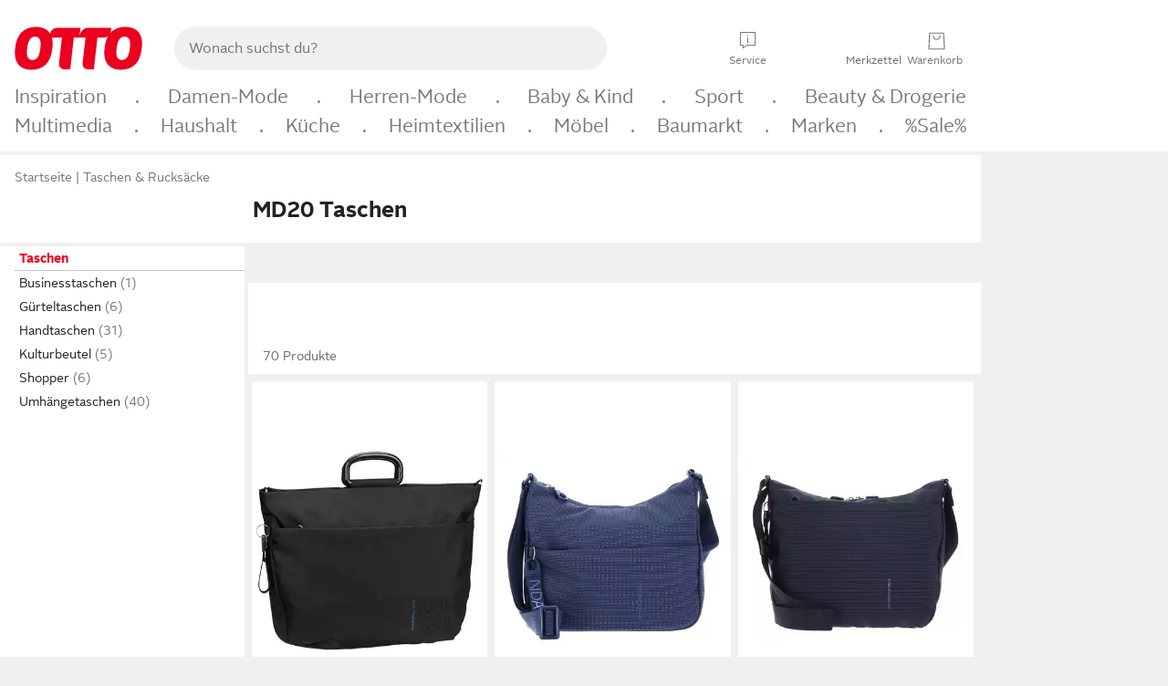

--- FILE ---
content_type: text/html;charset=UTF-8
request_url: https://www.otto.de/taschen/?serie=md20
body_size: 80640
content:

    
<!DOCTYPE html>
<html data-pagecluster="Produktliste" class="" lang="de">
<head>
<meta charset="utf-8">
<meta http-equiv="content-language" content="de">
<meta name="viewport" content="width=device-width, initial-scale=1.0">
<title>MD20 Taschen online kaufen | OTTO</title>
<link rel="canonical" href="https://www.otto.de/taschen/?serie=md20"/>
<meta name="description" content="Bis zu 30% reduziert &amp;#10071; MD20 Taschen online kaufen bei OTTO » Große Auswahl &amp;#10004; Aktuelle Trends &amp;#10004; Beliebte Marken &amp;#10004; Top Qualität » Jetzt entdecken &amp; shoppen!"/>
<meta name="robots" content="index,follow"/>
<meta property="og:title" content="MD20 Taschen"/>

<link rel="preconnect" href="https://static.otto.de"/>
<link rel="preconnect" href="https://i.otto.de"/>
<link rel="dns-prefetch" href="https://otto.my.onetrust.eu"/>
<script async src="/onex/assignments/dicing.js"></script>

<script>
window.__toggles__ = Object.freeze({apm_custom_error_assets_legacy: [true, true],bct_add_mini_actions: true,bct_disable_requests: false,bct_enable_doc_referrer_delay: [true, true],bct_handle_auxclick: true,bct_nitro_js_enabled: true,bct_track_external_call_time: true,bs_send_extended_data_to_elk: [false, true],bs_send_rum_data: false,bs_send_user_timings: false,bs_submit_merge_on_late_default: [false, true],cb_consent_receipt_trace_enabled: false,cb_enable_onetrust: true,cb_enable_onetrust_lazy_loading: false,cb_no_load_in_app_context: true,cb_onetrust_internal_hosting: true,cb_reconsent: false,coms_enable_attachment_upload: true,coms_enable_product_security_categories: true,coms_enable_terms_of_use_category: false,eprivacy_load_cb_lazy: true,fti_enable_session_refresh_by_ort: [false, true],ftneun_do_not_send_activation_revert: false,ftnine_benefit_sheet_v1_no_additional_events: false,ftnine_migrate_to_oc_snackbar: [false, true],ftthreebcn_combo_backoffice_enable_oic_improvements: [false, true],gr_apm_agent_disable: false,gr_apm_drop_unsampled_disable: false,gr_enable_legacy_helper: false,gr_track_device_pixel_ratio: true,gr_track_device_preferences: [true, true],gr_track_device_text_size: true,gr_track_legacy_pali_selectors: true,gr_tracking_enable_pdp_workaround: true,nucleus_activate_dialogue_id_tracking: true,nucleus_chatbot_android_autofocus: true,nucleus_chatbot_browser_id: [false, true],nucleus_chatbot_emergency_disable_entrypoint: false,nucleus_chatbot_enable_client_vad: false,nucleus_chatbot_show_new_recommendation_bullet_ui: true,nucleus_chatbot_typewriter_animation: true,nucleus_enable_xmas_weeks_design: false,nucleus_ftsn_717_search_term_parameter: [true, true],nucleus_voice_enabled: false,oc_back_to_top_button_enabled: [false, true],oc_button_submit_handle_prevent: [false, true],oc_enable_floating_focus: [true, true],oc_focused_dialog_v1_hide_prev_in_app: [true, true],oc_sheet_as_dialog_and_center_sheet: [false, true],oc_sheet_v1_disable_wait_for_content: [false, true],oc_sheet_v1_use_navigation_history: [false, true],ofc_om_exactag_enable: true,poly_notify_partially_supported: true,poly_redirect_unsupported: true,reptile_1283_enable_rating_opens_sheet: true,rui_show_additional_text: [false, true],rui_show_price_reduction: [false, true],rui_show_return_article_change_in_module: [false, true],sda_playout_disabled: false,verint_enable_xmsdk: true,wishlist_use_nexus: [false, true]});
</script>
<script src="/assets-polyfills/assets.polyfills.head.js" crossorigin="anonymous"></script>
<link rel="preload" href="https://static.otto.de/assets-static/components/assets/otto-sans.CtUYNJ_f.woff2" as="font" type="font/woff2" crossorigin="anonymous">
<link rel="preload" href="https://static.otto.de/assets-static/components/assets/otto-sans-bold.7ffBVm3L.woff2" as="font" type="font/woff2" crossorigin="anonymous">
<style>@font-face{font-family:OttoSans;font-style:normal;font-weight:400;src:url(https://static.otto.de/assets-static/components/assets/otto-sans.CtUYNJ_f.woff2) format("woff2"),url(https://static.otto.de/assets-static/components/assets/otto-sans.DT9YO2fU.woff) format("woff")}@font-face{font-family:OttoSans;font-style:normal;font-weight:700;src:url(https://static.otto.de/assets-static/components/assets/otto-sans-bold.7ffBVm3L.woff2) format("woff2"),url(https://static.otto.de/assets-static/components/assets/otto-sans-bold.BeUYGSjW.woff) format("woff")}@font-face{font-family:OttoPlay;font-style:normal;font-weight:400;src:url(https://static.otto.de/assets-static/components/assets/otto-play.CQmFqzJy.woff2) format("woff2")}@media(min-width:48rem){@font-face{font-family:OttoSansThin;font-style:normal;font-weight:400;src:url(https://static.otto.de/assets-static/components/assets/otto-sans-thin.DVT-9QSF.woff2) format("woff2"),url(https://static.otto.de/assets-static/components/assets/otto-sans-thin.UQZ1fxrC.woff) format("woff")}}</style>


<style>html,body,body div,span,object,iframe,h1,h2,h3,h4,h5,h6,p,blockquote,pre,abbr,address,cite,code,del,dfn,em,img,ins,kbd,q,samp,small,strong,sub,sup,var,b,i,dl,dt,dd,ol,ul,li,fieldset,form,label,legend,table,caption,tbody,tfoot,thead,tr,th,td,article,aside,canvas,details,figcaption,figure,footer,header,hgroup,menu,nav,section,summary,time,mark,audio,video{border:0;margin:0;padding:0}article,aside,details,figcaption,figure,footer,header,hgroup,menu,nav,section{display:block}table{border-collapse:collapse;border-spacing:0}fieldset,img{border:0}input,textarea{border-radius:0}input[type=text],textarea{-webkit-appearance:none}address,caption,cite,code,dfn,em,strong,th,var{font-style:normal;font-weight:400}ol,ul{list-style:none}caption,th{text-align:left}h1,h2,h3,h4,h5,h6{font-size:100%;font-weight:400}q:before,q:after{content:""}abbr,acronym{border:0}a{outline:none}html{height:100%;overflow-y:scroll;overflow-x:hidden;background:var(--oc-semantic-color-frame-background, #f0f0f0)}@supports (font: -apple-system-body) and (-webkit-touch-callout: default){html{font:-apple-system-body!important}}*,*:before,*:after{box-sizing:border-box}body{background:var(--oc-semantic-color-frame-background, #f0f0f0);color:var(--oc-semantic-color-text-default, #212121);font:var(--oc-semantic-font-copy-100, 400 .875rem/1.5rem "OTTOSans", Arial, Helvetica, sans-serif);height:100%;margin:0;-webkit-text-size-adjust:100%}@media(min-width:77rem){body{background:linear-gradient(180deg,var(--oc-semantic-color-canvas-background, #ffffff),var(--oc-semantic-color-canvas-background, #ffffff) 166px,transparent 166px,transparent 100%) no-repeat}.app body{background:var(--oc-semantic-color-frame-background, #f0f0f0)}}body,button,input,select,textarea{font-family:var(--oc-base-font-otto-sans, "OTTOSans", Arial, Helvetica, sans-serif)}p{margin-bottom:var(--oc-semantic-spacing-50, 8px)}h1{font:var(--oc-semantic-font-headline-300, 700 1.5rem/2rem "OTTOSans", Arial, Helvetica, sans-serif)}h2{font:var(--oc-semantic-font-headline-200, 700 1.25rem/1.75rem "OTTOSans", Arial, Helvetica, sans-serif)}h3{font:var(--oc-semantic-font-headline-100, 700 1rem/1.5rem "OTTOSans", Arial, Helvetica, sans-serif)}h4{font:var(--oc-semantic-font-headline-50, 700 .875rem/1.25rem "OTTOSans", Arial, Helvetica, sans-serif)}h5{font:var(--oc-semantic-font-headline-25, 700 .75rem/1rem "OTTOSans", Arial, Helvetica, sans-serif)}h6{font:var(--oc-semantic-font-headline-10, 700 .625rem/.75rem "OTTOSans", Arial, Helvetica, sans-serif)}input[type=password]{font-family:var(--oc-base-font-otto-sans, "OTTOSans", Arial, Helvetica, sans-serif)}button::-moz-focus-inner{border:0;padding:0}a{color:inherit}.ub64e{cursor:pointer;text-decoration:underline}em,strong,.bold{font-weight:var(--oc-base-font-weight-bold, 700)}small{font:var(--oc-semantic-font-copy-75, 400 .75rem/1rem "OTTOSans", Arial, Helvetica, sans-serif)}big{font:var(--oc-semantic-font-copy-125, 400 1rem/1.5rem "OTTOSans", Arial, Helvetica, sans-serif)}.hide{display:none}.iconfont{font-family:OttoIconFonts,Arial,Helvetica,sans-serif}.line{border-bottom:1px solid #d6d6d6;clear:both;display:block;height:1px;margin:0;width:100%}footer .ofig{text-align:center}.footerSmall .push{height:0}@media print{body{background-color:var(--oc-semantic-color-frame-background, #f0f0f0);color:var(--oc-semantic-color-text-default, #212121)}body,button,input,select,textarea{font-family:Arial,Helvetica,sans-serif}.product-system .header-info,.product-system .omega,.product-system nav,.product-system footer .bigLinkTable tr th,.product-system footer .bigLinkTable tr td,.product-system footer .iconRow,.user_feedback_splice_bar_live{display:none}.product-system footer .bigLinkTable tr th.width3,.product-system footer .bigLinkTable tr td.width3{display:table-cell}}</style>


<link rel="stylesheet" crossorigin href="https://static.otto.de/assets-static/components/assets/assets.components.legacy.CuutkBW3.css">


<script crossorigin src="https://static.otto.de/assets-static/global-resources/assets/assets.global-resources.head.module.ByZMpuki.js"></script>


<script type="module" crossorigin src="https://static.otto.de/assets-static/global-resources/assets/assets.global-resources.async.module.Co2wgFBU.js" fetchpriority="low"></script>


<script type="module" crossorigin src="https://static.otto.de/feature-components/quality/assets/ofc.quality.main.module.CWzZ2yye.js" fetchpriority="low"></script>
<link rel="modulepreload" crossorigin href="https://static.otto.de/feature-components/quality/assets/ofc.quality.vendor.module.DiAzhQWj.js" fetchpriority="low">


<script crossorigin src="https://static.otto.de/assets-static/global-pattern/assets/assets.global-pattern.main.module.DvekAb2c.js"></script>
<link rel="stylesheet" crossorigin href="https://static.otto.de/assets-static/global-pattern/assets/assets.global-pattern.main.NR-WDCG7.css">



<link rel="shortcut icon" type="image/x-icon" href="https://static.otto.de/assets-static/global-favicons/favicon.ico"/>
<link rel="icon" type="image/svg+xml" href="https://static.otto.de/assets-static/global-favicons/favicon.svg"/>
<link rel="icon" type="image/png" href="https://static.otto.de/assets-static/global-favicons/favicon-16x16.png" sizes="16x16"/>
<link rel="icon" type="image/png" href="https://static.otto.de/assets-static/global-favicons/favicon-32x32.png" sizes="32x32"/>
<link rel="icon" type="image/png" href="https://static.otto.de/assets-static/global-favicons/favicon-96x96.png" sizes="96x96"/>
<link rel="icon" type="image/png" href="https://static.otto.de/assets-static/global-favicons/favicon-128x128.png" sizes="128x128"/>
<link rel="icon" type="image/png" href="https://static.otto.de/assets-static/global-favicons/favicon-160x160.png" sizes="160x160"/>
<link rel="icon" type="image/png" href="https://static.otto.de/assets-static/global-favicons/favicon-192x192.png" sizes="192x192"/>
<link rel="icon" type="image/png" href="https://static.otto.de/assets-static/global-favicons/favicon-196x196.png" sizes="196x196"/>
<link rel="apple-touch-icon" href="https://static.otto.de/assets-static/global-favicons/apple-touch-icon.png"/>
<link rel="apple-touch-icon" href="https://static.otto.de/assets-static/global-favicons/apple-touch-icon-57x57.png" sizes="57x57"/>
<link rel="apple-touch-icon" href="https://static.otto.de/assets-static/global-favicons/apple-touch-icon-60x60.png" sizes="60x60"/>
<link rel="apple-touch-icon" href="https://static.otto.de/assets-static/global-favicons/apple-touch-icon-72x72.png" sizes="72x72"/>
<link rel="apple-touch-icon" href="https://static.otto.de/assets-static/global-favicons/apple-touch-icon-76x76.png" sizes="76x76"/>
<link rel="apple-touch-icon" href="https://static.otto.de/assets-static/global-favicons/apple-touch-icon-114x114.png" sizes="114x114"/>
<link rel="apple-touch-icon" href="https://static.otto.de/assets-static/global-favicons/apple-touch-icon-120x120.png" sizes="120x120"/>
<link rel="apple-touch-icon" href="https://static.otto.de/assets-static/global-favicons/apple-touch-icon-128x128.png" sizes="128x128"/>
<link rel="apple-touch-icon" href="https://static.otto.de/assets-static/global-favicons/apple-touch-icon-144x144.png" sizes="144x144"/>
<link rel="apple-touch-icon" href="https://static.otto.de/assets-static/global-favicons/apple-touch-icon-152x152.png" sizes="152x152"/>
<link rel="apple-touch-icon" href="https://static.otto.de/assets-static/global-favicons/apple-touch-icon-167x167.png" sizes="167x167"/>
<link rel="apple-touch-icon" href="https://static.otto.de/assets-static/global-favicons/apple-touch-icon-180x180.png" sizes="180x180"/>
<link rel="apple-touch-icon" href="https://static.otto.de/assets-static/global-favicons/apple-touch-icon-192x192.png" sizes="192x192"/>
<link rel="manifest" href="/static-proxy/assets-static/global-favicons/manifest.json"/>
<meta name="msapplication-TileColor" content="#ffffff"/>
<meta name="msapplication-navbutton-color" content="#d52b1e"/>
<meta name="theme-color" content="#f0f0f0"/>
<script crossorigin src="https://static.otto.de/assets-static/components/assets/assets.components.main.module.CfaHfXRN.js"></script>
<link rel="stylesheet" crossorigin href="https://static.otto.de/assets-static/components/assets/assets.components.main.aTiY7QKp.css">


<script type="module" crossorigin src="https://static.otto.de/assets-static/components/assets/assets.components.async.module.dY8KT7V9.js" fetchpriority="low"></script>
<link rel="modulepreload" crossorigin href="https://static.otto.de/assets-static/components/assets/assets.components.vendor.module.Cfss8yYa.js" fetchpriority="low">


<script type="module" crossorigin src="https://static.otto.de/feature-components/online-marketing/assets/ofc.online-marketing.exactag.module.D862Japu.js" fetchpriority="low"></script>
<link rel="modulepreload" crossorigin href="https://static.otto.de/feature-components/online-marketing/assets/ofc.online-marketing.vendor.module.u3TC8Bn0.js" fetchpriority="low">


<meta name="pinterest" content="nopin" description="Das Merken von Pins auf Pinterest ist von dieser Webseite aus leider nicht m&#xf6;glich.
Du m&#xf6;chtest dir ein Produkt trotzdem merken? Dann f&#xfc;ge es direkt deinem Merkzettel auf OTTO hinzu &#x2013; so hast du es jederzeit griffbereit!">

<script type="module" crossorigin src="https://static.otto.de/customer-session-maintenance-assets/assets/identity.customer-session-maintenance.refresh.module.Rvfbr7d3.js"></script>


<script type="module" crossorigin src="https://static.otto.de/chameleon/turtle/reptile.turtle.head-js.module.CuU0bd70.js"></script>
<link rel="modulepreload" crossorigin href="https://static.otto.de/chameleon/turtle/reptile.turtle.dom-client.module.Dl8zL94A.js">


<link rel="stylesheet" crossorigin href="https://static.otto.de/chameleon/turtle/reptile.turtle.critical.DUP7Qp2m.css">


<link rel="stylesheet" crossorigin href="/chameleon/everglades/reptile.everglades.critical.BhtruvWP.css">


<script type="module" crossorigin src="/chameleon/crocotile/reptile.crocotile.resources.module.CjRO-WI7.js"></script>
<link rel="stylesheet" crossorigin href="/chameleon/crocotile/reptile.crocotile.resources.DuZ9pnQO.css">

</head>
<body class="san-system">
<div id="reptile-sfid-wrapper">
<div class="ts-bct" data-ts_sfid="3321a956989aa55d9887e37ecb08240d879113729"></div>
<div id="avContent"
class="js_av_productList" data-pt="Produktliste" data-rule="(und.(ist.serie.md20).(ist.sortiment.taschen-rucksaecke).(sind.kategorien.taschen).(~.(v.1)))">
</div>
</div>
<div class="gridAndInfoContainer">
<div class="gridContainer reducedOuterPadding wrapper mo-frame reptile_gridContainer">
<header class="reptile_header">
<link rel="stylesheet" crossorigin href="/header/reptile.header.head.DQ3_Uczk.css">


<script type="module" crossorigin src="https://static.otto.de/chameleon/turtle/reptile.turtle.head-js.module.CuU0bd70.js"></script>
<link rel="modulepreload" crossorigin href="https://static.otto.de/chameleon/turtle/reptile.turtle.dom-client.module.Dl8zL94A.js">



<div class="find_header js_find_header find_header--hideSearchIconOnTop">
    <div class="find_headerContent">
        <!-- mobileMenuIcon -->
        <div class="find_mobileMenuWrapper">
            <nav-mobile-menu-button class="nav_menu-toggle-button" data-controls="nav-menu-root-sheet" data-menu-root="nav_menu" data-menu-wrapper="nav_mobile-menu-wrapper" data-nav-initialized="data-nav-initialized" data-nav-track="true" data-nav-tracking-menu-close="[{&quot;method&quot;:&quot;submitEvent&quot;,&quot;dataContainer&quot;:{&quot;nav_MenuAction&quot;:[&quot;close&quot;]}}]" data-nav-tracking-menu-exit="[{&quot;method&quot;:&quot;submitEvent&quot;,&quot;dataContainer&quot;:{&quot;nav_MenuAction&quot;:[&quot;exit&quot;]}}]" data-nav-tracking-menu-open="[{&quot;method&quot;:&quot;submitEvent&quot;,&quot;dataContainer&quot;:{&quot;nav_MenuAction&quot;:[&quot;open&quot;]}}]" id="nav_menu-toggle-button" style="display: none;"><p class="nav_menu-toggle-button__icon"></p><p class="nav_menu-toggle-button__title-closed">Sortiment</p><p class="nav_menu-toggle-button__title-open">Schließen</p></nav-mobile-menu-button>
        </div>

        <!-- logo -->
        <div class="find_ottoLogo" data-qa="ftfind-otto-logo-wrapper">
            <a href="/" class="ts-link" data-ts-link="{&quot;san_Header&quot;:&quot;logo&quot;}" title="zur Homepage">
                <svg class="pl_logo" role="img"><use href="/static-proxy/assets-static/icons/pl_logo_otto.svg#pl_logo_otto" xlink:href="/static-proxy/assets-static/icons/pl_logo_otto.svg#pl_logo_otto"/></svg>
            </a>
        </div>

        <!-- searchbar -->
        <script type="module" crossorigin src="/stomachshop/squirrel.stomachshop.searchbar.module.DLTcIBKC.js"></script>
<link rel="modulepreload" crossorigin href="/stomachshop/squirrel.stomachshop.shared.module.7FoBWEYc.js">
<link rel="modulepreload" crossorigin href="/stomachshop/squirrel.stomachshop.sanHeader.module.Cy-m62tj.js">
<link rel="stylesheet" crossorigin href="/stomachshop/squirrel.stomachshop.searchbar.85yoUaEx.css">
<div id="js_squirrel_stomachshop" class="squirrel_searchContainer js_squirrel_searchContainer">
  <div class="squirrel_searchbarWrapper js_squirrel_searchbarWrapper">
    <form class="js_squirrel_searchForm squirrel_searchForm" action="/suche" data-article-number-search="/p/search/" role="search">
      <div class="squirrel_searchline">
        <div class="squirrel_searchbar js_squirrel_searchbar">
          <span id="squirrel_searchfieldDescription">Verwende die Pfeiltasten, um Suchvorschläge oder deine Suchhistorie auszuwählen.</span>
          <input class="squirrel_searchfield js_squirrel_searchbar__input oc-copy-125"
                 data-qa-id="search-field" data-qa="ftfind-search-field"
                 type="text"
                 placeholder="Wonach suchst du?"
                 autocomplete="off"
                 maxlength="150"
                 disabled="disabled"
                 aria-describedby="squirrel_searchfieldDescription"/>
          <oc-icon-button-v2 class="squirrel_submit-button squirrel_searchbar__submit js_squirrel_searchbar__submit"
                             data-qa-id="search-field-submit"
                             icon="search"
                             icon-color="var(--oc-base-color-black-100, #212121)"
                             variant="inverted-transparent"
                             oc-aria-label="Suche abschicken">
          </oc-icon-button-v2>
        </div>
      </div>
    </form>
  </div>

</div>
<div
        class="js_squirrel_navSliderContainer"
        id="squirrel_nav_slider_wrapper"
        style="display: none"
>
  <nav-empty-suggest-slider class="nav_empty-suggest-slider-container" style="display:none;"><oc-cinema-v1 class="nav_oc-slider nav_slider-cinema_js" data-nav-track="true" data-nav-tracking-first-scroll-empty-suggest-slider="[{&quot;method&quot;:&quot;submitEvent&quot;,&quot;dataContainer&quot;:{&quot;nav_SliderType&quot;:[&quot;empty_state_static_deals_slider&quot;],&quot;nav_SliderActivity&quot;:[&quot;slide&quot;]}}]" data-nav-tracking-view-empty-suggest-slider="[{&quot;method&quot;:&quot;submitEventMerge&quot;,&quot;eventMergeId&quot;:&quot;merge-id&quot;,&quot;dataContainer&quot;:{},&quot;action&quot;:{&quot;name&quot;:&quot;open&quot;,&quot;features&quot;:[{&quot;id&quot;:&quot;nav_empty_state_slider_6fe2079a-b8e2-45da-b2c8-fb0ce49b6e75&quot;,&quot;name&quot;:&quot;EmptyStateSliderDetails&quot;,&quot;labels&quot;:{&quot;nav_EmptyStateSliderChipCount&quot;:[&quot;4&quot;],&quot;nav_EmptyStateSliderCluster&quot;:[&quot;static_deals&quot;]},&quot;position&quot;:1,&quot;status&quot;:&quot;loaded&quot;},{&quot;id&quot;:&quot;nav_empty_state_slider_6fe2079a-b8e2-45da-b2c8-fb0ce49b6e75_0&quot;,&quot;name&quot;:&quot;EmptyStateSliderChips&quot;,&quot;labels&quot;:{&quot;nav_EmptyStateSliderCluster&quot;:[&quot;static_deals&quot;],&quot;nav_EmptyStateSliderChip&quot;:[&quot;Deal des Tages&quot;]},&quot;parentId&quot;:&quot;nav_empty_state_slider_6fe2079a-b8e2-45da-b2c8-fb0ce49b6e75&quot;,&quot;position&quot;:1,&quot;status&quot;:&quot;loaded&quot;},{&quot;id&quot;:&quot;nav_empty_state_slider_6fe2079a-b8e2-45da-b2c8-fb0ce49b6e75_1&quot;,&quot;name&quot;:&quot;EmptyStateSliderChips&quot;,&quot;labels&quot;:{&quot;nav_EmptyStateSliderCluster&quot;:[&quot;static_deals&quot;],&quot;nav_EmptyStateSliderChip&quot;:[&quot;Deals der Woche&quot;]},&quot;parentId&quot;:&quot;nav_empty_state_slider_6fe2079a-b8e2-45da-b2c8-fb0ce49b6e75&quot;,&quot;position&quot;:2,&quot;status&quot;:&quot;loaded&quot;},{&quot;id&quot;:&quot;nav_empty_state_slider_6fe2079a-b8e2-45da-b2c8-fb0ce49b6e75_2&quot;,&quot;name&quot;:&quot;EmptyStateSliderChips&quot;,&quot;labels&quot;:{&quot;nav_EmptyStateSliderCluster&quot;:[&quot;static_deals&quot;],&quot;nav_EmptyStateSliderChip&quot;:[&quot;Deals des Monats&quot;]},&quot;parentId&quot;:&quot;nav_empty_state_slider_6fe2079a-b8e2-45da-b2c8-fb0ce49b6e75&quot;,&quot;position&quot;:3,&quot;status&quot;:&quot;loaded&quot;},{&quot;id&quot;:&quot;nav_empty_state_slider_6fe2079a-b8e2-45da-b2c8-fb0ce49b6e75_3&quot;,&quot;name&quot;:&quot;EmptyStateSliderChips&quot;,&quot;labels&quot;:{&quot;nav_EmptyStateSliderCluster&quot;:[&quot;static_deals&quot;],&quot;nav_EmptyStateSliderChip&quot;:[&quot;Super-Sale&quot;]},&quot;parentId&quot;:&quot;nav_empty_state_slider_6fe2079a-b8e2-45da-b2c8-fb0ce49b6e75&quot;,&quot;position&quot;:4,&quot;status&quot;:&quot;loaded&quot;}]}}]" oc-aria-label="Kategorien für Aktionen" resizing="none"><oc-card-v2 class="nav_oc-slider__card nav_slider-item_js" data-nav-track="true" data-nav-tracking-click-empty-suggest-slider-item="[{&quot;method&quot;:&quot;trackOnNextPageImpression&quot;,&quot;dataContainer&quot;:{&quot;wk.nav_SearchSliderItem&quot;:[&quot;Deal des Tages&quot;],&quot;wk.nav_MenuRank&quot;:[&quot;1&quot;],&quot;wk.nav_SearchSlider&quot;:[&quot;empty_state_static_deals_slider&quot;],&quot;wk.nav_MenuLevel&quot;:[&quot;3&quot;],&quot;wk.nav_MenuTitle&quot;:[&quot;Deal des Tages&quot;],&quot;wk.nav_MenuType&quot;:[&quot;curated&quot;],&quot;san_Interaction&quot;:[&quot;empty_state_slider&quot;],&quot;san_Navigation&quot;:[&quot;empty_state_slider&quot;],&quot;nav_MenuAction&quot;:[&quot;click&quot;]}},{&quot;method&quot;:&quot;submitMove&quot;,&quot;dataContainer&quot;:{},&quot;action&quot;:{&quot;name&quot;:&quot;click&quot;,&quot;features&quot;:[{&quot;id&quot;:&quot;nav_empty_state_slider_6fe2079a-b8e2-45da-b2c8-fb0ce49b6e75&quot;,&quot;name&quot;:&quot;EmptyStateSliderDetails&quot;,&quot;labels&quot;:{&quot;nav_EmptyStateSliderChipCount&quot;:[&quot;4&quot;],&quot;nav_EmptyStateSliderCluster&quot;:[&quot;static_deals&quot;]},&quot;position&quot;:1,&quot;status&quot;:&quot;clicked&quot;},{&quot;id&quot;:&quot;nav_empty_state_slider_6fe2079a-b8e2-45da-b2c8-fb0ce49b6e75_0&quot;,&quot;name&quot;:&quot;EmptyStateSliderChips&quot;,&quot;labels&quot;:{&quot;nav_EmptyStateSliderCluster&quot;:[&quot;static_deals&quot;],&quot;nav_EmptyStateSliderChip&quot;:[&quot;Deal des Tages&quot;]},&quot;parentId&quot;:&quot;nav_empty_state_slider_6fe2079a-b8e2-45da-b2c8-fb0ce49b6e75&quot;,&quot;position&quot;:1,&quot;status&quot;:&quot;clicked&quot;}]}}]" oc-aria-label="Zu Produkten für Deal des Tages" size="100"><a aria-label="Zu Produkten für Deal des Tages" href="/sale/deal-des-tages/" slot="primary-action"></a><div class="nav_oc-slider-item"><picture class="nav_oc-slider-item__image"><source media="(max-width: 48em)" srcset="https://i.otto.de/i/otto/001_2021_42_sale_deal_des_tages_kleine_shoppromotion_design_189585?w=48&amp;h=48&amp;upscale=true&amp;fmt=webp&amp; 1x, https://i.otto.de/i/otto/001_2021_42_sale_deal_des_tages_kleine_shoppromotion_design_189585?w=96&amp;h=96&amp;upscale=true&amp;fmt=webp&amp; 2x, https://i.otto.de/i/otto/001_2021_42_sale_deal_des_tages_kleine_shoppromotion_design_189585?w=144&amp;h=144&amp;upscale=true&amp;fmt=webp&amp; 3x" type="image/webp" /><source media="(min-width: 48em)" srcset="https://i.otto.de/i/otto/001_2021_42_sale_deal_des_tages_kleine_shoppromotion_design_189585?w=56&amp;h=56&amp;upscale=true&amp;fmt=webp&amp; 1x, https://i.otto.de/i/otto/001_2021_42_sale_deal_des_tages_kleine_shoppromotion_design_189585?w=112&amp;h=112&amp;upscale=true&amp;fmt=webp&amp; 2x, https://i.otto.de/i/otto/001_2021_42_sale_deal_des_tages_kleine_shoppromotion_design_189585?w=168&amp;h=168&amp;upscale=true&amp;fmt=webp&amp; 3x" type="image/webp" /><source media="(max-width: 48em)" srcset="https://i.otto.de/i/otto/001_2021_42_sale_deal_des_tages_kleine_shoppromotion_design_189585?w=48&amp;h=48&amp;upscale=true&amp; 1x, https://i.otto.de/i/otto/001_2021_42_sale_deal_des_tages_kleine_shoppromotion_design_189585?w=96&amp;h=96&amp;upscale=true&amp; 2x, https://i.otto.de/i/otto/001_2021_42_sale_deal_des_tages_kleine_shoppromotion_design_189585?w=144&amp;h=144&amp;upscale=true&amp; 3x" /><source media="(min-width: 48em)" srcset="https://i.otto.de/i/otto/001_2021_42_sale_deal_des_tages_kleine_shoppromotion_design_189585?w=56&amp;h=56&amp;upscale=true&amp; 1x, https://i.otto.de/i/otto/001_2021_42_sale_deal_des_tages_kleine_shoppromotion_design_189585?w=112&amp;h=112&amp;upscale=true&amp; 2x, https://i.otto.de/i/otto/001_2021_42_sale_deal_des_tages_kleine_shoppromotion_design_189585?w=168&amp;h=168&amp;upscale=true&amp; 3x" /><img loading="lazy" src="https://i.otto.de/i/otto/001_2021_42_sale_deal_des_tages_kleine_shoppromotion_design_189585?w=200&amp;h=200&amp;upscale=true&amp;" /></picture><div class="nav_oc-slider-item__text">Deal des Tages</div></div></oc-card-v2><oc-card-v2 class="nav_oc-slider__card nav_slider-item_js" data-nav-track="true" data-nav-tracking-click-empty-suggest-slider-item="[{&quot;method&quot;:&quot;trackOnNextPageImpression&quot;,&quot;dataContainer&quot;:{&quot;wk.nav_SearchSliderItem&quot;:[&quot;Deals der Woche&quot;],&quot;wk.nav_MenuRank&quot;:[&quot;2&quot;],&quot;wk.nav_SearchSlider&quot;:[&quot;empty_state_static_deals_slider&quot;],&quot;wk.nav_MenuLevel&quot;:[&quot;3&quot;],&quot;wk.nav_MenuTitle&quot;:[&quot;Deals der Woche&quot;],&quot;wk.nav_MenuType&quot;:[&quot;curated&quot;],&quot;san_Interaction&quot;:[&quot;empty_state_slider&quot;],&quot;san_Navigation&quot;:[&quot;empty_state_slider&quot;],&quot;nav_MenuAction&quot;:[&quot;click&quot;]}},{&quot;method&quot;:&quot;submitMove&quot;,&quot;dataContainer&quot;:{},&quot;action&quot;:{&quot;name&quot;:&quot;click&quot;,&quot;features&quot;:[{&quot;id&quot;:&quot;nav_empty_state_slider_6fe2079a-b8e2-45da-b2c8-fb0ce49b6e75&quot;,&quot;name&quot;:&quot;EmptyStateSliderDetails&quot;,&quot;labels&quot;:{&quot;nav_EmptyStateSliderChipCount&quot;:[&quot;4&quot;],&quot;nav_EmptyStateSliderCluster&quot;:[&quot;static_deals&quot;]},&quot;position&quot;:1,&quot;status&quot;:&quot;clicked&quot;},{&quot;id&quot;:&quot;nav_empty_state_slider_6fe2079a-b8e2-45da-b2c8-fb0ce49b6e75_1&quot;,&quot;name&quot;:&quot;EmptyStateSliderChips&quot;,&quot;labels&quot;:{&quot;nav_EmptyStateSliderCluster&quot;:[&quot;static_deals&quot;],&quot;nav_EmptyStateSliderChip&quot;:[&quot;Deals der Woche&quot;]},&quot;parentId&quot;:&quot;nav_empty_state_slider_6fe2079a-b8e2-45da-b2c8-fb0ce49b6e75&quot;,&quot;position&quot;:2,&quot;status&quot;:&quot;clicked&quot;}]}}]" oc-aria-label="Zu Produkten für Deals der Woche" size="100"><a aria-label="Zu Produkten für Deals der Woche" href="/sale/deals-der-woche/" slot="primary-action"></a><div class="nav_oc-slider-item"><picture class="nav_oc-slider-item__image"><source media="(max-width: 48em)" srcset="https://i.otto.de/i/otto/mpp360_131652_163773?w=48&amp;h=48&amp;upscale=true&amp;fmt=webp&amp; 1x, https://i.otto.de/i/otto/mpp360_131652_163773?w=96&amp;h=96&amp;upscale=true&amp;fmt=webp&amp; 2x, https://i.otto.de/i/otto/mpp360_131652_163773?w=144&amp;h=144&amp;upscale=true&amp;fmt=webp&amp; 3x" type="image/webp" /><source media="(min-width: 48em)" srcset="https://i.otto.de/i/otto/mpp360_131652_163773?w=56&amp;h=56&amp;upscale=true&amp;fmt=webp&amp; 1x, https://i.otto.de/i/otto/mpp360_131652_163773?w=112&amp;h=112&amp;upscale=true&amp;fmt=webp&amp; 2x, https://i.otto.de/i/otto/mpp360_131652_163773?w=168&amp;h=168&amp;upscale=true&amp;fmt=webp&amp; 3x" type="image/webp" /><source media="(max-width: 48em)" srcset="https://i.otto.de/i/otto/mpp360_131652_163773?w=48&amp;h=48&amp;upscale=true&amp; 1x, https://i.otto.de/i/otto/mpp360_131652_163773?w=96&amp;h=96&amp;upscale=true&amp; 2x, https://i.otto.de/i/otto/mpp360_131652_163773?w=144&amp;h=144&amp;upscale=true&amp; 3x" /><source media="(min-width: 48em)" srcset="https://i.otto.de/i/otto/mpp360_131652_163773?w=56&amp;h=56&amp;upscale=true&amp; 1x, https://i.otto.de/i/otto/mpp360_131652_163773?w=112&amp;h=112&amp;upscale=true&amp; 2x, https://i.otto.de/i/otto/mpp360_131652_163773?w=168&amp;h=168&amp;upscale=true&amp; 3x" /><img loading="lazy" src="https://i.otto.de/i/otto/mpp360_131652_163773?w=200&amp;h=200&amp;upscale=true&amp;" /></picture><div class="nav_oc-slider-item__text">Deals der Woche</div></div></oc-card-v2><oc-card-v2 base64-href="Lz9zZWxla3Rpb249KHVuZC4oaXN0LmFrdGlvbi5kZWFsLWRlcy1tb25hdHMpLih+Lih2LjEpKSk=" class="nav_oc-slider__card nav_slider-item_js" data-nav-track="true" data-nav-tracking-click-empty-suggest-slider-item="[{&quot;method&quot;:&quot;trackOnNextPageImpression&quot;,&quot;dataContainer&quot;:{&quot;wk.nav_SearchSliderItem&quot;:[&quot;Deals des Monats&quot;],&quot;wk.nav_MenuRank&quot;:[&quot;3&quot;],&quot;wk.nav_SearchSlider&quot;:[&quot;empty_state_static_deals_slider&quot;],&quot;wk.nav_MenuLevel&quot;:[&quot;3&quot;],&quot;wk.nav_MenuTitle&quot;:[&quot;Deals des Monats&quot;],&quot;wk.nav_MenuType&quot;:[&quot;curated&quot;],&quot;san_Interaction&quot;:[&quot;empty_state_slider&quot;],&quot;san_Navigation&quot;:[&quot;empty_state_slider&quot;],&quot;nav_MenuAction&quot;:[&quot;click&quot;]}},{&quot;method&quot;:&quot;submitMove&quot;,&quot;dataContainer&quot;:{},&quot;action&quot;:{&quot;name&quot;:&quot;click&quot;,&quot;features&quot;:[{&quot;id&quot;:&quot;nav_empty_state_slider_6fe2079a-b8e2-45da-b2c8-fb0ce49b6e75&quot;,&quot;name&quot;:&quot;EmptyStateSliderDetails&quot;,&quot;labels&quot;:{&quot;nav_EmptyStateSliderChipCount&quot;:[&quot;4&quot;],&quot;nav_EmptyStateSliderCluster&quot;:[&quot;static_deals&quot;]},&quot;position&quot;:1,&quot;status&quot;:&quot;clicked&quot;},{&quot;id&quot;:&quot;nav_empty_state_slider_6fe2079a-b8e2-45da-b2c8-fb0ce49b6e75_2&quot;,&quot;name&quot;:&quot;EmptyStateSliderChips&quot;,&quot;labels&quot;:{&quot;nav_EmptyStateSliderCluster&quot;:[&quot;static_deals&quot;],&quot;nav_EmptyStateSliderChip&quot;:[&quot;Deals des Monats&quot;]},&quot;parentId&quot;:&quot;nav_empty_state_slider_6fe2079a-b8e2-45da-b2c8-fb0ce49b6e75&quot;,&quot;position&quot;:3,&quot;status&quot;:&quot;clicked&quot;}]}}]" oc-aria-label="Zu Produkten für Deals des Monats" size="100"><div class="nav_oc-slider-item"><picture class="nav_oc-slider-item__image"><source media="(max-width: 48em)" srcset="https://i.otto.de/i/otto/mpp360_131654_163774?w=48&amp;h=48&amp;upscale=true&amp;fmt=webp&amp; 1x, https://i.otto.de/i/otto/mpp360_131654_163774?w=96&amp;h=96&amp;upscale=true&amp;fmt=webp&amp; 2x, https://i.otto.de/i/otto/mpp360_131654_163774?w=144&amp;h=144&amp;upscale=true&amp;fmt=webp&amp; 3x" type="image/webp" /><source media="(min-width: 48em)" srcset="https://i.otto.de/i/otto/mpp360_131654_163774?w=56&amp;h=56&amp;upscale=true&amp;fmt=webp&amp; 1x, https://i.otto.de/i/otto/mpp360_131654_163774?w=112&amp;h=112&amp;upscale=true&amp;fmt=webp&amp; 2x, https://i.otto.de/i/otto/mpp360_131654_163774?w=168&amp;h=168&amp;upscale=true&amp;fmt=webp&amp; 3x" type="image/webp" /><source media="(max-width: 48em)" srcset="https://i.otto.de/i/otto/mpp360_131654_163774?w=48&amp;h=48&amp;upscale=true&amp; 1x, https://i.otto.de/i/otto/mpp360_131654_163774?w=96&amp;h=96&amp;upscale=true&amp; 2x, https://i.otto.de/i/otto/mpp360_131654_163774?w=144&amp;h=144&amp;upscale=true&amp; 3x" /><source media="(min-width: 48em)" srcset="https://i.otto.de/i/otto/mpp360_131654_163774?w=56&amp;h=56&amp;upscale=true&amp; 1x, https://i.otto.de/i/otto/mpp360_131654_163774?w=112&amp;h=112&amp;upscale=true&amp; 2x, https://i.otto.de/i/otto/mpp360_131654_163774?w=168&amp;h=168&amp;upscale=true&amp; 3x" /><img loading="lazy" src="https://i.otto.de/i/otto/mpp360_131654_163774?w=200&amp;h=200&amp;upscale=true&amp;" /></picture><div class="nav_oc-slider-item__text">Deals des<br />Monats</div></div></oc-card-v2><oc-card-v2 base64-href="Lz9zZWxla3Rpb249KHVuZC4oaXN0LmFrdGlvbi5zdXBlci1zYWxlKS4oaXN0LnJhYmF0dC4zMCkuKH4uKHYuMSkpKQ==" class="nav_oc-slider__card nav_slider-item_js" data-nav-track="true" data-nav-tracking-click-empty-suggest-slider-item="[{&quot;method&quot;:&quot;trackOnNextPageImpression&quot;,&quot;dataContainer&quot;:{&quot;wk.nav_SearchSliderItem&quot;:[&quot;Super-Sale&quot;],&quot;wk.nav_MenuRank&quot;:[&quot;4&quot;],&quot;wk.nav_SearchSlider&quot;:[&quot;empty_state_static_deals_slider&quot;],&quot;wk.nav_MenuLevel&quot;:[&quot;3&quot;],&quot;wk.nav_MenuTitle&quot;:[&quot;Super-Sale&quot;],&quot;wk.nav_MenuType&quot;:[&quot;curated&quot;],&quot;san_Interaction&quot;:[&quot;empty_state_slider&quot;],&quot;san_Navigation&quot;:[&quot;empty_state_slider&quot;],&quot;nav_MenuAction&quot;:[&quot;click&quot;]}},{&quot;method&quot;:&quot;submitMove&quot;,&quot;dataContainer&quot;:{},&quot;action&quot;:{&quot;name&quot;:&quot;click&quot;,&quot;features&quot;:[{&quot;id&quot;:&quot;nav_empty_state_slider_6fe2079a-b8e2-45da-b2c8-fb0ce49b6e75&quot;,&quot;name&quot;:&quot;EmptyStateSliderDetails&quot;,&quot;labels&quot;:{&quot;nav_EmptyStateSliderChipCount&quot;:[&quot;4&quot;],&quot;nav_EmptyStateSliderCluster&quot;:[&quot;static_deals&quot;]},&quot;position&quot;:1,&quot;status&quot;:&quot;clicked&quot;},{&quot;id&quot;:&quot;nav_empty_state_slider_6fe2079a-b8e2-45da-b2c8-fb0ce49b6e75_3&quot;,&quot;name&quot;:&quot;EmptyStateSliderChips&quot;,&quot;labels&quot;:{&quot;nav_EmptyStateSliderCluster&quot;:[&quot;static_deals&quot;],&quot;nav_EmptyStateSliderChip&quot;:[&quot;Super-Sale&quot;]},&quot;parentId&quot;:&quot;nav_empty_state_slider_6fe2079a-b8e2-45da-b2c8-fb0ce49b6e75&quot;,&quot;position&quot;:4,&quot;status&quot;:&quot;clicked&quot;}]}}]" oc-aria-label="Zu Produkten für Super-Sale" size="100"><div class="nav_oc-slider-item"><picture class="nav_oc-slider-item__image"><source media="(max-width: 48em)" srcset="https://i.otto.de/i/otto/mpp360_263048_426292?w=48&amp;h=48&amp;upscale=true&amp;fmt=webp&amp; 1x, https://i.otto.de/i/otto/mpp360_263048_426292?w=96&amp;h=96&amp;upscale=true&amp;fmt=webp&amp; 2x, https://i.otto.de/i/otto/mpp360_263048_426292?w=144&amp;h=144&amp;upscale=true&amp;fmt=webp&amp; 3x" type="image/webp" /><source media="(min-width: 48em)" srcset="https://i.otto.de/i/otto/mpp360_263048_426292?w=56&amp;h=56&amp;upscale=true&amp;fmt=webp&amp; 1x, https://i.otto.de/i/otto/mpp360_263048_426292?w=112&amp;h=112&amp;upscale=true&amp;fmt=webp&amp; 2x, https://i.otto.de/i/otto/mpp360_263048_426292?w=168&amp;h=168&amp;upscale=true&amp;fmt=webp&amp; 3x" type="image/webp" /><source media="(max-width: 48em)" srcset="https://i.otto.de/i/otto/mpp360_263048_426292?w=48&amp;h=48&amp;upscale=true&amp; 1x, https://i.otto.de/i/otto/mpp360_263048_426292?w=96&amp;h=96&amp;upscale=true&amp; 2x, https://i.otto.de/i/otto/mpp360_263048_426292?w=144&amp;h=144&amp;upscale=true&amp; 3x" /><source media="(min-width: 48em)" srcset="https://i.otto.de/i/otto/mpp360_263048_426292?w=56&amp;h=56&amp;upscale=true&amp; 1x, https://i.otto.de/i/otto/mpp360_263048_426292?w=112&amp;h=112&amp;upscale=true&amp; 2x, https://i.otto.de/i/otto/mpp360_263048_426292?w=168&amp;h=168&amp;upscale=true&amp; 3x" /><img loading="lazy" src="https://i.otto.de/i/otto/mpp360_263048_426292?w=200&amp;h=200&amp;upscale=true&amp;" /></picture><div class="nav_oc-slider-item__text">Super-Sale</div></div></oc-card-v2></oc-cinema-v1></nav-empty-suggest-slider><div class="nav-static"><script crossorigin="" src="/nav-promirnaty/static/compiled/nav.promirnaty.main.module.BplTBaP3.js" type="module"></script><link crossorigin="" href="/nav-promirnaty/static/compiled/nav.promirnaty.main.Dykg3DAe.css" rel="stylesheet" /></div>
</div>


        <!-- headerIcons-->
        <div class="find_headerIcons">
            <div class="find_headerIcon find_searchIcon">
                <script type="module" crossorigin src="/stomachshop/squirrel.stomachshop.searchicon.module.BHD8FfIB.js"></script>
<link rel="modulepreload" crossorigin href="/stomachshop/squirrel.stomachshop.shared.module.7FoBWEYc.js">
<link rel="modulepreload" crossorigin href="/stomachshop/squirrel.stomachshop.sanHeader.module.Cy-m62tj.js">
<link rel="stylesheet" crossorigin href="/stomachshop/squirrel.stomachshop.searchicon.BfeMBDh0.css">
<div id="squirrel_searchIcon"></div>

            </div>
            <div class="find_headerIcon find_serviceIcon">
                <a id="serviceLink" href="/service/" class="ts-link"
                   data-ts-link="{&quot;san_Header&quot;:&quot;service&quot;}">
                    <span class="p_icons find_headerIcon__icon">s</span>
                    <span class="find_headerIcon__label">Service</span>
                </a>
            </div>
            <div class="find_headerIcon find_userIcon">
                
<div id="us_js_id_loginAreaContainerWrapper" class="us_loginAreaContainerWrapper"
     style="visibility: hidden">
    <div id="us_js_id_loginAreaContainerToReplace" class="us_loginAreaContainerBackground">
        <a id="" class="us_loginAreaFallbackLink"
           href="/myaccount/dashboard">
                <span class="p_icons us_loginAreaContainerIcon">Θ</span>
                <span class="us_iconSubtitle">Mein Konto</span>
        </a>
    </div>
<link href="/user/assets/ft4.user.login-area.a6712898.css" rel="preload" crossorigin="anonymous" as="style" onload="invokePreload.onStyleLoad(this)"/><noscript><link rel="stylesheet" href="/user/assets/ft4.user.login-area.a6712898.css" crossorigin="anonymous"/></noscript>
<link rel="preload" crossorigin="anonymous" href="/user/assets/ft4.user.login-area.4bb24cbd.js" as="script" onload="invokePreload.onScriptLoad(this)" onerror="invokePreload.onScriptError(this)"/></div>

            </div>
            <div class="find_headerIcon find_wishlistIcon">
                <script type="module" crossorigin src="/wishlist-view/statics/ft1.wishlist-view.miniWishlist.module.BkAS2dRE.js"></script>
<link rel="modulepreload" crossorigin href="/wishlist-view/statics/ft1.wishlist-view.common-namespaces-client-DhfOpdyM.module.DeTYOyUr.js">
<link rel="modulepreload" crossorigin href="/wishlist-view/statics/ft1.wishlist-view.common-nexus-client-CdICzBNm.module.DNtW-Rc8.js">
<link rel="modulepreload" crossorigin href="/wishlist-view/statics/ft1.wishlist-view.index-client.module.nFnicVLE.js">
<link rel="modulepreload" crossorigin href="/wishlist-view/statics/ft1.wishlist-view.toggleBox.module.BsWWEiDN.js">
<link rel="stylesheet" crossorigin href="/wishlist-view/statics/ft1.wishlist-view.miniWishlist.1xnsLcN3.css">




<span style="display: none" class="wl_toggleInfo"
      data-toggles-active="FT1_31067_SENDING_SOLDOUT_ITEMS_TO_WISHLIST_IMPLEMENTATION_ADJUSTMENT FT1_TQD_AMOUNT_LAMBDA FT1_31910_UNDO_AFTER_DELETE FT1_27306_HIDE_POWERPLUGPICTOGRAM FT1_ACTIVATE_CONSUMER_RATING_INFORMATION_TOGGLE">
</span>
<a href="/wishlist-view/" class="wl_mini__link">
    <div class="wl_mini wl_js_mini_link "
         title="Mein Merkzettel">
        <oc-icon-v1 type="wishlist" size="100" class="wl_mini__icon"></oc-icon-v1>

        <oc-badge-v1 class=" wl_mini__badge wl_mini__badge--empty wl_js_mini_amount" size="100" variant="secondary"
                     data-qa="miniWishlistAmount"
                     data-amount-url="/wishlist-view-amount-json/"></oc-badge-v1>
        <span class="wl_mini__text">Merkzettel</span>
    </div>
</a>

            </div>
            <div class="find_headerIcon find_basketIcon">
                
<script type="module" crossorigin src="/order/statics/ft1.order-core.common-public.module.CVQLgt6b.js"></script>
<link rel="modulepreload" crossorigin href="/order/statics/ft1.order-core.common.module.BEC4xuj3.js">

<script type="module" crossorigin src="/order/statics/ft1.order-core.minibasket.module.CF0hAQRn.js"></script>
<link rel="modulepreload" crossorigin href="/order/statics/ft1.order-core.common.module.BEC4xuj3.js">
<link rel="stylesheet" crossorigin href="/order/statics/ft1.order-core.minibasket.B4GozIrq.css">

<div class="or_minis or_minibasket order_js_minibasket_link ub64e ts-link"
     data-ub64e="L29yZGVyL2Jhc2tldA=="
     data-ts-link='{"san_Header":"basket"}'
     title="Zum Warenkorb">
    <svg class="pl_icon100 or_minis__icon" role="img">
        <use xlink:href="/assets-static/icons/pl_icon_basket.svg#pl_icon_basket"></use>
    </svg>
    <span class="or_minis__badge or_minis__badge--empty pl_badge--red order_js_minibasket_amount"
          data-loadurl="/order/basket/amount.json"
          data-qa="miniBasketAmount"></span>
    <span class="or_minis__text--large oc-copy-75">Warenkorb</span>
    <span class="or_minis__text pl_copy50">Warenkorb</span>
</div>

            </div>
        </div>
    </div>
</div>

<div><div class="nav_desktop-global-navigation nav_desktop-global-navigation--only-desktop" style="display: none;"><ul class="nav_desktop-global-navigation__content"><li class="nav_desktop-global-navigation-item-element"><nav-desktop-top-level-item data-nav-track="true" data-nav-tracking-menu-close="[{&quot;method&quot;:&quot;submitEvent&quot;,&quot;dataContainer&quot;:{&quot;nav_MenuAction&quot;:[&quot;close&quot;]}}]" data-nav-tracking-menu-exit="[{&quot;method&quot;:&quot;submitEvent&quot;,&quot;dataContainer&quot;:{&quot;nav_MenuAction&quot;:[&quot;exit&quot;]}}]" data-nav-tracking-menu-navigate-down="[{&quot;method&quot;:&quot;submitEvent&quot;,&quot;dataContainer&quot;:{&quot;nav_MenuAction&quot;:[&quot;down&quot;],&quot;nav_MenuRank&quot;:[&quot;1&quot;],&quot;nav_MenuLevel&quot;:[&quot;1&quot;],&quot;nav_MenuTitle&quot;:[&quot;Inspiration&quot;],&quot;nav_MenuType&quot;:[&quot;curated&quot;],&quot;nav_GlobalNavigation&quot;:[&quot;inspiration&quot;]}}]" data-nav-tracking-menu-open="[{&quot;method&quot;:&quot;submitEvent&quot;,&quot;dataContainer&quot;:{&quot;nav_MenuAction&quot;:[&quot;open&quot;]}}]" data-psr="(und.(oder.(ist.thema.thmntag_neuheit).(ist.trend.pride)).(~.(v.1)))"><a class="nav_desktop-global-navigation-item" data-nav-track="true" data-nav-tracking-visit-menu-link="[{&quot;method&quot;:&quot;trackOnNextPageImpression&quot;,&quot;dataContainer&quot;:{&quot;wk.nav_MenuRank&quot;:[&quot;1&quot;],&quot;wk.nav_MenuLevel&quot;:[&quot;1&quot;],&quot;wk.nav_MenuTitle&quot;:[&quot;Inspiration&quot;],&quot;wk.nav_MenuType&quot;:[&quot;curated&quot;],&quot;san_Interaction&quot;:[&quot;global_navigation&quot;],&quot;wk.nav_GlobalNavigation&quot;:[&quot;inspiration&quot;],&quot;wk.nav_MenuFeature&quot;:[&quot;list&quot;],&quot;san_Navigation&quot;:[&quot;global&quot;],&quot;nav_MenuAction&quot;:[&quot;click&quot;]}}]" href="/inspiration/" slot="button"><span class="nav_desktop-global-navigation-item__title">Inspiration</span></a></nav-desktop-top-level-item></li><li class="nav_desktop-global-navigation-separator" data-dot="."></li><li class="nav_desktop-global-navigation-item-element"><nav-desktop-top-level-item data-nav-track="true" data-nav-tracking-menu-close="[{&quot;method&quot;:&quot;submitEvent&quot;,&quot;dataContainer&quot;:{&quot;nav_MenuAction&quot;:[&quot;close&quot;]}}]" data-nav-tracking-menu-exit="[{&quot;method&quot;:&quot;submitEvent&quot;,&quot;dataContainer&quot;:{&quot;nav_MenuAction&quot;:[&quot;exit&quot;]}}]" data-nav-tracking-menu-navigate-down="[{&quot;method&quot;:&quot;submitEvent&quot;,&quot;dataContainer&quot;:{&quot;nav_MenuAction&quot;:[&quot;down&quot;],&quot;nav_MenuRank&quot;:[&quot;2&quot;],&quot;nav_MenuLevel&quot;:[&quot;1&quot;],&quot;nav_MenuTitle&quot;:[&quot;Damen-Mode&quot;],&quot;nav_MenuType&quot;:[&quot;curated&quot;],&quot;nav_GlobalNavigation&quot;:[&quot;damen-mode&quot;]}}]" data-nav-tracking-menu-open="[{&quot;method&quot;:&quot;submitEvent&quot;,&quot;dataContainer&quot;:{&quot;nav_MenuAction&quot;:[&quot;open&quot;]}}]" data-psr="(und.(ist.sortiment.accessoires.augenpflege.bademode.bartpflege.bekleidung.erotik.gepaeck.gesichtspflege.haarentfernung.haarpflege.haarstyling.hautpflege.make-up.manikuere-pedikuere.parfums.schmuck.schuhe.sonnenpflege.taschen-rucksaecke.waesche.zahnpflege).(ist.zielgruppe.damen).(~.(v.1)))"><a class="nav_desktop-global-navigation-item" data-nav-track="true" data-nav-tracking-visit-menu-link="[{&quot;method&quot;:&quot;trackOnNextPageImpression&quot;,&quot;dataContainer&quot;:{&quot;wk.nav_MenuRank&quot;:[&quot;2&quot;],&quot;wk.nav_MenuLevel&quot;:[&quot;1&quot;],&quot;wk.nav_MenuTitle&quot;:[&quot;Damen-Mode&quot;],&quot;wk.nav_MenuType&quot;:[&quot;curated&quot;],&quot;san_Interaction&quot;:[&quot;global_navigation&quot;],&quot;wk.nav_GlobalNavigation&quot;:[&quot;damen-mode&quot;],&quot;wk.nav_MenuFeature&quot;:[&quot;list&quot;],&quot;san_Navigation&quot;:[&quot;global&quot;],&quot;nav_MenuAction&quot;:[&quot;click&quot;]}}]" href="/damen/" slot="button"><span class="nav_desktop-global-navigation-item__title">Damen-Mode</span></a></nav-desktop-top-level-item></li><li class="nav_desktop-global-navigation-separator" data-dot="."></li><li class="nav_desktop-global-navigation-item-element"><nav-desktop-top-level-item data-nav-track="true" data-nav-tracking-menu-close="[{&quot;method&quot;:&quot;submitEvent&quot;,&quot;dataContainer&quot;:{&quot;nav_MenuAction&quot;:[&quot;close&quot;]}}]" data-nav-tracking-menu-exit="[{&quot;method&quot;:&quot;submitEvent&quot;,&quot;dataContainer&quot;:{&quot;nav_MenuAction&quot;:[&quot;exit&quot;]}}]" data-nav-tracking-menu-navigate-down="[{&quot;method&quot;:&quot;submitEvent&quot;,&quot;dataContainer&quot;:{&quot;nav_MenuAction&quot;:[&quot;down&quot;],&quot;nav_MenuRank&quot;:[&quot;3&quot;],&quot;nav_MenuLevel&quot;:[&quot;1&quot;],&quot;nav_MenuTitle&quot;:[&quot;Herren-Mode&quot;],&quot;nav_MenuType&quot;:[&quot;curated&quot;],&quot;nav_GlobalNavigation&quot;:[&quot;herren-mode&quot;]}}]" data-nav-tracking-menu-open="[{&quot;method&quot;:&quot;submitEvent&quot;,&quot;dataContainer&quot;:{&quot;nav_MenuAction&quot;:[&quot;open&quot;]}}]" data-psr="(und.(ist.sortiment.accessoires.augenpflege.bademode.bartpflege.bekleidung.erotik.gepaeck.gesichtspflege.haarentfernung.haarpflege.haarstyling.hautpflege.make-up.manikuere-pedikuere.parfums.schmuck.schuhe.sonnenpflege.taschen-rucksaecke.waesche.zahnpflege).(ist.zielgruppe.herren).(~.(v.1)))"><a class="nav_desktop-global-navigation-item" data-nav-track="true" data-nav-tracking-visit-menu-link="[{&quot;method&quot;:&quot;trackOnNextPageImpression&quot;,&quot;dataContainer&quot;:{&quot;wk.nav_MenuRank&quot;:[&quot;3&quot;],&quot;wk.nav_MenuLevel&quot;:[&quot;1&quot;],&quot;wk.nav_MenuTitle&quot;:[&quot;Herren-Mode&quot;],&quot;wk.nav_MenuType&quot;:[&quot;curated&quot;],&quot;san_Interaction&quot;:[&quot;global_navigation&quot;],&quot;wk.nav_GlobalNavigation&quot;:[&quot;herren-mode&quot;],&quot;wk.nav_MenuFeature&quot;:[&quot;list&quot;],&quot;san_Navigation&quot;:[&quot;global&quot;],&quot;nav_MenuAction&quot;:[&quot;click&quot;]}}]" href="/herren/" slot="button"><span class="nav_desktop-global-navigation-item__title">Herren-Mode</span></a></nav-desktop-top-level-item></li><li class="nav_desktop-global-navigation-separator" data-dot="."></li><li class="nav_desktop-global-navigation-item-element"><nav-desktop-top-level-item data-nav-track="true" data-nav-tracking-menu-close="[{&quot;method&quot;:&quot;submitEvent&quot;,&quot;dataContainer&quot;:{&quot;nav_MenuAction&quot;:[&quot;close&quot;]}}]" data-nav-tracking-menu-exit="[{&quot;method&quot;:&quot;submitEvent&quot;,&quot;dataContainer&quot;:{&quot;nav_MenuAction&quot;:[&quot;exit&quot;]}}]" data-nav-tracking-menu-navigate-down="[{&quot;method&quot;:&quot;submitEvent&quot;,&quot;dataContainer&quot;:{&quot;nav_MenuAction&quot;:[&quot;down&quot;],&quot;nav_MenuRank&quot;:[&quot;4&quot;],&quot;nav_MenuLevel&quot;:[&quot;1&quot;],&quot;nav_MenuTitle&quot;:[&quot;Baby &amp; Kind&quot;],&quot;nav_MenuType&quot;:[&quot;curated&quot;],&quot;nav_GlobalNavigation&quot;:[&quot;baby-kind&quot;]}}]" data-nav-tracking-menu-open="[{&quot;method&quot;:&quot;submitEvent&quot;,&quot;dataContainer&quot;:{&quot;nav_MenuAction&quot;:[&quot;open&quot;]}}]" data-psr="(und.(ist.altersgruppe.babys.kinder).(ist.sortiment.accessoires.aufbewahrung.bademode.bekleidung.beleuchtung.dekoration.fahrzeugausruestung.fahrzeuge.gepaeck.haushaltswaren.heimtextilien.moebel.schmuck.schuhe.spielzeug.sportausruestung.taschen-rucksaecke.waesche).(ist.zielgruppe.jungen.maedchen).(~.(v.1)))"><a class="nav_desktop-global-navigation-item" data-nav-track="true" data-nav-tracking-visit-menu-link="[{&quot;method&quot;:&quot;trackOnNextPageImpression&quot;,&quot;dataContainer&quot;:{&quot;wk.nav_MenuRank&quot;:[&quot;4&quot;],&quot;wk.nav_MenuLevel&quot;:[&quot;1&quot;],&quot;wk.nav_MenuTitle&quot;:[&quot;Baby &amp; Kind&quot;],&quot;wk.nav_MenuType&quot;:[&quot;curated&quot;],&quot;san_Interaction&quot;:[&quot;global_navigation&quot;],&quot;wk.nav_GlobalNavigation&quot;:[&quot;baby-kind&quot;],&quot;wk.nav_MenuFeature&quot;:[&quot;list&quot;],&quot;san_Navigation&quot;:[&quot;global&quot;],&quot;nav_MenuAction&quot;:[&quot;click&quot;]}}]" href="/babys/baby-kind/" slot="button"><span class="nav_desktop-global-navigation-item__title">Baby &amp; Kind</span></a></nav-desktop-top-level-item></li><li class="nav_desktop-global-navigation-separator" data-dot="."></li><li class="nav_desktop-global-navigation-item-element"><nav-desktop-top-level-item data-nav-track="true" data-nav-tracking-menu-close="[{&quot;method&quot;:&quot;submitEvent&quot;,&quot;dataContainer&quot;:{&quot;nav_MenuAction&quot;:[&quot;close&quot;]}}]" data-nav-tracking-menu-exit="[{&quot;method&quot;:&quot;submitEvent&quot;,&quot;dataContainer&quot;:{&quot;nav_MenuAction&quot;:[&quot;exit&quot;]}}]" data-nav-tracking-menu-navigate-down="[{&quot;method&quot;:&quot;submitEvent&quot;,&quot;dataContainer&quot;:{&quot;nav_MenuAction&quot;:[&quot;down&quot;],&quot;nav_MenuRank&quot;:[&quot;5&quot;],&quot;nav_MenuLevel&quot;:[&quot;1&quot;],&quot;nav_MenuTitle&quot;:[&quot;Sport&quot;],&quot;nav_MenuType&quot;:[&quot;curated&quot;],&quot;nav_GlobalNavigation&quot;:[&quot;sport&quot;]}}]" data-nav-tracking-menu-open="[{&quot;method&quot;:&quot;submitEvent&quot;,&quot;dataContainer&quot;:{&quot;nav_MenuAction&quot;:[&quot;open&quot;]}}]" data-psr="(und.(ist.thema.sport).(~.(v.1)))"><a class="nav_desktop-global-navigation-item" data-nav-track="true" data-nav-tracking-visit-menu-link="[{&quot;method&quot;:&quot;trackOnNextPageImpression&quot;,&quot;dataContainer&quot;:{&quot;wk.nav_MenuRank&quot;:[&quot;5&quot;],&quot;wk.nav_MenuLevel&quot;:[&quot;1&quot;],&quot;wk.nav_MenuTitle&quot;:[&quot;Sport&quot;],&quot;wk.nav_MenuType&quot;:[&quot;curated&quot;],&quot;san_Interaction&quot;:[&quot;global_navigation&quot;],&quot;wk.nav_GlobalNavigation&quot;:[&quot;sport&quot;],&quot;wk.nav_MenuFeature&quot;:[&quot;list&quot;],&quot;san_Navigation&quot;:[&quot;global&quot;],&quot;nav_MenuAction&quot;:[&quot;click&quot;]}}]" href="/sport/" slot="button"><span class="nav_desktop-global-navigation-item__title">Sport</span></a></nav-desktop-top-level-item></li><li class="nav_desktop-global-navigation-separator" data-dot="."></li><li class="nav_desktop-global-navigation-item-element"><nav-desktop-top-level-item data-nav-track="true" data-nav-tracking-menu-close="[{&quot;method&quot;:&quot;submitEvent&quot;,&quot;dataContainer&quot;:{&quot;nav_MenuAction&quot;:[&quot;close&quot;]}}]" data-nav-tracking-menu-exit="[{&quot;method&quot;:&quot;submitEvent&quot;,&quot;dataContainer&quot;:{&quot;nav_MenuAction&quot;:[&quot;exit&quot;]}}]" data-nav-tracking-menu-navigate-down="[{&quot;method&quot;:&quot;submitEvent&quot;,&quot;dataContainer&quot;:{&quot;nav_MenuAction&quot;:[&quot;down&quot;],&quot;nav_MenuRank&quot;:[&quot;6&quot;],&quot;nav_MenuLevel&quot;:[&quot;1&quot;],&quot;nav_MenuTitle&quot;:[&quot;Beauty &amp; Drogerie&quot;],&quot;nav_MenuType&quot;:[&quot;curated&quot;],&quot;nav_GlobalNavigation&quot;:[&quot;beauty-drogerie&quot;]}}]" data-nav-tracking-menu-open="[{&quot;method&quot;:&quot;submitEvent&quot;,&quot;dataContainer&quot;:{&quot;nav_MenuAction&quot;:[&quot;open&quot;]}}]" data-psr="(und.(ist.sortiment.erotik.gesichtspflege.gesundheitsprodukte.haarentfernung.haarpflege.haarstyling.hautpflege.make-up.parfums.zahnpflege).(~.(v.1)))"><a class="nav_desktop-global-navigation-item" data-nav-track="true" data-nav-tracking-visit-menu-link="[{&quot;method&quot;:&quot;trackOnNextPageImpression&quot;,&quot;dataContainer&quot;:{&quot;wk.nav_MenuRank&quot;:[&quot;6&quot;],&quot;wk.nav_MenuLevel&quot;:[&quot;1&quot;],&quot;wk.nav_MenuTitle&quot;:[&quot;Beauty &amp; Drogerie&quot;],&quot;wk.nav_MenuType&quot;:[&quot;curated&quot;],&quot;san_Interaction&quot;:[&quot;global_navigation&quot;],&quot;wk.nav_GlobalNavigation&quot;:[&quot;beauty-drogerie&quot;],&quot;wk.nav_MenuFeature&quot;:[&quot;list&quot;],&quot;san_Navigation&quot;:[&quot;global&quot;],&quot;nav_MenuAction&quot;:[&quot;click&quot;]}}]" href="/koerperpflege/drogerie/" slot="button"><span class="nav_desktop-global-navigation-item__title">Beauty &amp; Drogerie</span></a></nav-desktop-top-level-item></li><li class="nav_desktop-global-navigation-separator nav_desktop-global-navigation-separator--break" data-dot="."></li><li class="nav_desktop-global-navigation-item-element"><nav-desktop-top-level-item data-nav-track="true" data-nav-tracking-menu-close="[{&quot;method&quot;:&quot;submitEvent&quot;,&quot;dataContainer&quot;:{&quot;nav_MenuAction&quot;:[&quot;close&quot;]}}]" data-nav-tracking-menu-exit="[{&quot;method&quot;:&quot;submitEvent&quot;,&quot;dataContainer&quot;:{&quot;nav_MenuAction&quot;:[&quot;exit&quot;]}}]" data-nav-tracking-menu-navigate-down="[{&quot;method&quot;:&quot;submitEvent&quot;,&quot;dataContainer&quot;:{&quot;nav_MenuAction&quot;:[&quot;down&quot;],&quot;nav_MenuRank&quot;:[&quot;7&quot;],&quot;nav_MenuLevel&quot;:[&quot;1&quot;],&quot;nav_MenuTitle&quot;:[&quot;Multimedia&quot;],&quot;nav_MenuType&quot;:[&quot;curated&quot;],&quot;nav_GlobalNavigation&quot;:[&quot;multimedia&quot;]}}]" data-nav-tracking-menu-open="[{&quot;method&quot;:&quot;submitEvent&quot;,&quot;dataContainer&quot;:{&quot;nav_MenuAction&quot;:[&quot;open&quot;]}}]" data-psr="(und.(ist.sortiment.buerotechnik.kommunikation.medien.navigation.optik.technik-zubehoer.unterhaltungselektronik).(~.(v.1)))"><a class="nav_desktop-global-navigation-item nav_desktop-global-navigation-item--row-2" data-nav-track="true" data-nav-tracking-visit-menu-link="[{&quot;method&quot;:&quot;trackOnNextPageImpression&quot;,&quot;dataContainer&quot;:{&quot;wk.nav_MenuRank&quot;:[&quot;7&quot;],&quot;wk.nav_MenuLevel&quot;:[&quot;1&quot;],&quot;wk.nav_MenuTitle&quot;:[&quot;Multimedia&quot;],&quot;wk.nav_MenuType&quot;:[&quot;curated&quot;],&quot;san_Interaction&quot;:[&quot;global_navigation&quot;],&quot;wk.nav_GlobalNavigation&quot;:[&quot;multimedia&quot;],&quot;wk.nav_MenuFeature&quot;:[&quot;list&quot;],&quot;san_Navigation&quot;:[&quot;global&quot;],&quot;nav_MenuAction&quot;:[&quot;click&quot;]}}]" href="/technik/multimedia/" slot="button"><span class="nav_desktop-global-navigation-item__title">Multimedia</span></a></nav-desktop-top-level-item></li><li class="nav_desktop-global-navigation-separator" data-dot="."></li><li class="nav_desktop-global-navigation-item-element"><nav-desktop-top-level-item data-nav-track="true" data-nav-tracking-menu-close="[{&quot;method&quot;:&quot;submitEvent&quot;,&quot;dataContainer&quot;:{&quot;nav_MenuAction&quot;:[&quot;close&quot;]}}]" data-nav-tracking-menu-exit="[{&quot;method&quot;:&quot;submitEvent&quot;,&quot;dataContainer&quot;:{&quot;nav_MenuAction&quot;:[&quot;exit&quot;]}}]" data-nav-tracking-menu-navigate-down="[{&quot;method&quot;:&quot;submitEvent&quot;,&quot;dataContainer&quot;:{&quot;nav_MenuAction&quot;:[&quot;down&quot;],&quot;nav_MenuRank&quot;:[&quot;8&quot;],&quot;nav_MenuLevel&quot;:[&quot;1&quot;],&quot;nav_MenuTitle&quot;:[&quot;Haushalt&quot;],&quot;nav_MenuType&quot;:[&quot;curated&quot;],&quot;nav_GlobalNavigation&quot;:[&quot;haushalt&quot;]}}]" data-nav-tracking-menu-open="[{&quot;method&quot;:&quot;submitEvent&quot;,&quot;dataContainer&quot;:{&quot;nav_MenuAction&quot;:[&quot;open&quot;]}}]" data-psr="(und.(ansicht.variante).(ist.sortiment.augenpflege.bartpflege.erotik.gesichtspflege.gesundheitsprodukte.haarentfernung.haarstyling.haushaltsgeraete.haushaltswaren.hautpflege.lebensmittel.make-up.manikuere-pedikuere.parfums.pflegemittel.reinigungsgeraete.sonnenpflege.zahnpflege).(~.(v.1)))"><a class="nav_desktop-global-navigation-item nav_desktop-global-navigation-item--row-2" data-nav-track="true" data-nav-tracking-visit-menu-link="[{&quot;method&quot;:&quot;trackOnNextPageImpression&quot;,&quot;dataContainer&quot;:{&quot;wk.nav_MenuRank&quot;:[&quot;8&quot;],&quot;wk.nav_MenuLevel&quot;:[&quot;1&quot;],&quot;wk.nav_MenuTitle&quot;:[&quot;Haushalt&quot;],&quot;wk.nav_MenuType&quot;:[&quot;curated&quot;],&quot;san_Interaction&quot;:[&quot;global_navigation&quot;],&quot;wk.nav_GlobalNavigation&quot;:[&quot;haushalt&quot;],&quot;wk.nav_MenuFeature&quot;:[&quot;list&quot;],&quot;san_Navigation&quot;:[&quot;global&quot;],&quot;nav_MenuAction&quot;:[&quot;click&quot;]}}]" href="/haushalt/?ansicht=einstieg" slot="button"><span class="nav_desktop-global-navigation-item__title">Haushalt</span></a></nav-desktop-top-level-item></li><li class="nav_desktop-global-navigation-separator" data-dot="."></li><li class="nav_desktop-global-navigation-item-element"><nav-desktop-top-level-item data-nav-track="true" data-nav-tracking-menu-close="[{&quot;method&quot;:&quot;submitEvent&quot;,&quot;dataContainer&quot;:{&quot;nav_MenuAction&quot;:[&quot;close&quot;]}}]" data-nav-tracking-menu-exit="[{&quot;method&quot;:&quot;submitEvent&quot;,&quot;dataContainer&quot;:{&quot;nav_MenuAction&quot;:[&quot;exit&quot;]}}]" data-nav-tracking-menu-navigate-down="[{&quot;method&quot;:&quot;submitEvent&quot;,&quot;dataContainer&quot;:{&quot;nav_MenuAction&quot;:[&quot;down&quot;],&quot;nav_MenuRank&quot;:[&quot;9&quot;],&quot;nav_MenuLevel&quot;:[&quot;1&quot;],&quot;nav_MenuTitle&quot;:[&quot;K\u00fcche&quot;],&quot;nav_MenuType&quot;:[&quot;curated&quot;],&quot;nav_GlobalNavigation&quot;:[&quot;kueche&quot;]}}]" data-nav-tracking-menu-open="[{&quot;method&quot;:&quot;submitEvent&quot;,&quot;dataContainer&quot;:{&quot;nav_MenuAction&quot;:[&quot;open&quot;]}}]" data-psr="(und.(ist.raum.kueche).(~.(v.1)))"><a class="nav_desktop-global-navigation-item nav_desktop-global-navigation-item--row-2" data-nav-track="true" data-nav-tracking-visit-menu-link="[{&quot;method&quot;:&quot;trackOnNextPageImpression&quot;,&quot;dataContainer&quot;:{&quot;wk.nav_MenuRank&quot;:[&quot;9&quot;],&quot;wk.nav_MenuLevel&quot;:[&quot;1&quot;],&quot;wk.nav_MenuTitle&quot;:[&quot;K\u00fcche&quot;],&quot;wk.nav_MenuType&quot;:[&quot;curated&quot;],&quot;san_Interaction&quot;:[&quot;global_navigation&quot;],&quot;wk.nav_GlobalNavigation&quot;:[&quot;kueche&quot;],&quot;wk.nav_MenuFeature&quot;:[&quot;list&quot;],&quot;san_Navigation&quot;:[&quot;global&quot;],&quot;nav_MenuAction&quot;:[&quot;click&quot;]}}]" href="/moebel/?ansicht=einstieg&amp;thema=kueche" slot="button"><span class="nav_desktop-global-navigation-item__title">Küche</span></a></nav-desktop-top-level-item></li><li class="nav_desktop-global-navigation-separator" data-dot="."></li><li class="nav_desktop-global-navigation-item-element"><nav-desktop-top-level-item data-nav-track="true" data-nav-tracking-menu-close="[{&quot;method&quot;:&quot;submitEvent&quot;,&quot;dataContainer&quot;:{&quot;nav_MenuAction&quot;:[&quot;close&quot;]}}]" data-nav-tracking-menu-exit="[{&quot;method&quot;:&quot;submitEvent&quot;,&quot;dataContainer&quot;:{&quot;nav_MenuAction&quot;:[&quot;exit&quot;]}}]" data-nav-tracking-menu-navigate-down="[{&quot;method&quot;:&quot;submitEvent&quot;,&quot;dataContainer&quot;:{&quot;nav_MenuAction&quot;:[&quot;down&quot;],&quot;nav_MenuRank&quot;:[&quot;10&quot;],&quot;nav_MenuLevel&quot;:[&quot;1&quot;],&quot;nav_MenuTitle&quot;:[&quot;Heimtextilien&quot;],&quot;nav_MenuType&quot;:[&quot;curated&quot;],&quot;nav_GlobalNavigation&quot;:[&quot;heimtextilien&quot;]}}]" data-nav-tracking-menu-open="[{&quot;method&quot;:&quot;submitEvent&quot;,&quot;dataContainer&quot;:{&quot;nav_MenuAction&quot;:[&quot;open&quot;]}}]" data-psr="(und.(ansicht.variante).(oder.(ist.sortiment.heimtextilien).(und.(ist.sortiment.moebel).(sind.kategorien.lattenroste)).(und.(ist.sortiment.waesche).(sind.kategorien.bademaentel))).(~.(v.1)))"><a class="nav_desktop-global-navigation-item nav_desktop-global-navigation-item--row-2" data-nav-track="true" data-nav-tracking-visit-menu-link="[{&quot;method&quot;:&quot;trackOnNextPageImpression&quot;,&quot;dataContainer&quot;:{&quot;wk.nav_MenuRank&quot;:[&quot;10&quot;],&quot;wk.nav_MenuLevel&quot;:[&quot;1&quot;],&quot;wk.nav_MenuTitle&quot;:[&quot;Heimtextilien&quot;],&quot;wk.nav_MenuType&quot;:[&quot;curated&quot;],&quot;san_Interaction&quot;:[&quot;global_navigation&quot;],&quot;wk.nav_GlobalNavigation&quot;:[&quot;heimtextilien&quot;],&quot;wk.nav_MenuFeature&quot;:[&quot;list&quot;],&quot;san_Navigation&quot;:[&quot;global&quot;],&quot;nav_MenuAction&quot;:[&quot;click&quot;]}}]" href="/heimtextilien/?ansicht=einstieg" slot="button"><span class="nav_desktop-global-navigation-item__title">Heimtextilien</span></a></nav-desktop-top-level-item></li><li class="nav_desktop-global-navigation-separator" data-dot="."></li><li class="nav_desktop-global-navigation-item-element"><nav-desktop-top-level-item data-nav-track="true" data-nav-tracking-menu-close="[{&quot;method&quot;:&quot;submitEvent&quot;,&quot;dataContainer&quot;:{&quot;nav_MenuAction&quot;:[&quot;close&quot;]}}]" data-nav-tracking-menu-exit="[{&quot;method&quot;:&quot;submitEvent&quot;,&quot;dataContainer&quot;:{&quot;nav_MenuAction&quot;:[&quot;exit&quot;]}}]" data-nav-tracking-menu-navigate-down="[{&quot;method&quot;:&quot;submitEvent&quot;,&quot;dataContainer&quot;:{&quot;nav_MenuAction&quot;:[&quot;down&quot;],&quot;nav_MenuRank&quot;:[&quot;11&quot;],&quot;nav_MenuLevel&quot;:[&quot;1&quot;],&quot;nav_MenuTitle&quot;:[&quot;M\u00f6bel&quot;],&quot;nav_MenuType&quot;:[&quot;curated&quot;],&quot;nav_GlobalNavigation&quot;:[&quot;moebel&quot;]}}]" data-nav-tracking-menu-open="[{&quot;method&quot;:&quot;submitEvent&quot;,&quot;dataContainer&quot;:{&quot;nav_MenuAction&quot;:[&quot;open&quot;]}}]" data-psr="(und.(ansicht.variante).(ist.sortiment.aufbewahrung.beleuchtung.dekoration.haushaltswaren.heimtextilien.moebel).(~.(v.1)))"><a class="nav_desktop-global-navigation-item nav_desktop-global-navigation-item--row-2" data-nav-track="true" data-nav-tracking-visit-menu-link="[{&quot;method&quot;:&quot;trackOnNextPageImpression&quot;,&quot;dataContainer&quot;:{&quot;wk.nav_MenuRank&quot;:[&quot;11&quot;],&quot;wk.nav_MenuLevel&quot;:[&quot;1&quot;],&quot;wk.nav_MenuTitle&quot;:[&quot;M\u00f6bel&quot;],&quot;wk.nav_MenuType&quot;:[&quot;curated&quot;],&quot;san_Interaction&quot;:[&quot;global_navigation&quot;],&quot;wk.nav_GlobalNavigation&quot;:[&quot;moebel&quot;],&quot;wk.nav_MenuFeature&quot;:[&quot;list&quot;],&quot;san_Navigation&quot;:[&quot;global&quot;],&quot;nav_MenuAction&quot;:[&quot;click&quot;]}}]" href="/moebel/?ansicht=einstieg" slot="button"><span class="nav_desktop-global-navigation-item__title">Möbel</span></a></nav-desktop-top-level-item></li><li class="nav_desktop-global-navigation-separator" data-dot="."></li><li class="nav_desktop-global-navigation-item-element"><nav-desktop-top-level-item data-nav-track="true" data-nav-tracking-menu-close="[{&quot;method&quot;:&quot;submitEvent&quot;,&quot;dataContainer&quot;:{&quot;nav_MenuAction&quot;:[&quot;close&quot;]}}]" data-nav-tracking-menu-exit="[{&quot;method&quot;:&quot;submitEvent&quot;,&quot;dataContainer&quot;:{&quot;nav_MenuAction&quot;:[&quot;exit&quot;]}}]" data-nav-tracking-menu-navigate-down="[{&quot;method&quot;:&quot;submitEvent&quot;,&quot;dataContainer&quot;:{&quot;nav_MenuAction&quot;:[&quot;down&quot;],&quot;nav_MenuRank&quot;:[&quot;12&quot;],&quot;nav_MenuLevel&quot;:[&quot;1&quot;],&quot;nav_MenuTitle&quot;:[&quot;Baumarkt&quot;],&quot;nav_MenuType&quot;:[&quot;curated&quot;],&quot;nav_GlobalNavigation&quot;:[&quot;baumarkt&quot;]}}]" data-nav-tracking-menu-open="[{&quot;method&quot;:&quot;submitEvent&quot;,&quot;dataContainer&quot;:{&quot;nav_MenuAction&quot;:[&quot;open&quot;]}}]" data-psr="(und.(oder.(ist.sortiment.bauelemente.baumaschinen.baumaterialien.bewaesserung.bodenbelaege.eisenwaren.elektroinstallation.fahrzeugausruestung.fahrzeuge.farben-lacke.gartengeraete.gartengestaltung.gebaeude.heizen.insektenschutz.klima.pflanzenpflege.pools.sanitaer.sicherheitstechnik.sonnenschutz.tierbedarf.werkzeug).(und.(ist.sortiment.heimtextilien).(oder.(sind.kategorien.auflagen.gartenliegenauflagen).(sind.kategorien.duschvorhaenge).(sind.kategorien.rollos).(sind.kategorien.tapeten))).(und.(ist.sortiment.reinigungsgeraete).(oder.(sind.kategorien.besen).(sind.kategorien.dampfreiniger).(sind.kategorien.hochdruckreiniger).(sind.kategorien.kehrmaschinen).(sind.kategorien.sauger.dampfsauger).(sind.kategorien.sauger.nass-trockensauger)))).(~.(v.1)))"><a class="nav_desktop-global-navigation-item nav_desktop-global-navigation-item--row-2" data-nav-track="true" data-nav-tracking-visit-menu-link="[{&quot;method&quot;:&quot;trackOnNextPageImpression&quot;,&quot;dataContainer&quot;:{&quot;wk.nav_MenuRank&quot;:[&quot;12&quot;],&quot;wk.nav_MenuLevel&quot;:[&quot;1&quot;],&quot;wk.nav_MenuTitle&quot;:[&quot;Baumarkt&quot;],&quot;wk.nav_MenuType&quot;:[&quot;curated&quot;],&quot;san_Interaction&quot;:[&quot;global_navigation&quot;],&quot;wk.nav_GlobalNavigation&quot;:[&quot;baumarkt&quot;],&quot;wk.nav_MenuFeature&quot;:[&quot;list&quot;],&quot;san_Navigation&quot;:[&quot;global&quot;],&quot;nav_MenuAction&quot;:[&quot;click&quot;]}}]" href="/baumarkt/" slot="button"><span class="nav_desktop-global-navigation-item__title">Baumarkt</span></a></nav-desktop-top-level-item></li><li class="nav_desktop-global-navigation-separator" data-dot="."></li><li class="nav_desktop-global-navigation-item-element"><nav-desktop-top-level-item data-nav-track="true" data-nav-tracking-menu-close="[{&quot;method&quot;:&quot;submitEvent&quot;,&quot;dataContainer&quot;:{&quot;nav_MenuAction&quot;:[&quot;close&quot;]}}]" data-nav-tracking-menu-exit="[{&quot;method&quot;:&quot;submitEvent&quot;,&quot;dataContainer&quot;:{&quot;nav_MenuAction&quot;:[&quot;exit&quot;]}}]" data-nav-tracking-menu-navigate-down="[{&quot;method&quot;:&quot;submitEvent&quot;,&quot;dataContainer&quot;:{&quot;nav_MenuAction&quot;:[&quot;down&quot;],&quot;nav_MenuRank&quot;:[&quot;13&quot;],&quot;nav_MenuLevel&quot;:[&quot;1&quot;],&quot;nav_MenuTitle&quot;:[&quot;Marken&quot;],&quot;nav_MenuType&quot;:[&quot;curated&quot;],&quot;nav_GlobalNavigation&quot;:[&quot;marken&quot;]}}]" data-nav-tracking-menu-open="[{&quot;method&quot;:&quot;submitEvent&quot;,&quot;dataContainer&quot;:{&quot;nav_MenuAction&quot;:[&quot;open&quot;]}}]" data-psr="(und.(ist.sortiment.accessoires.beauty.bekleidung.buerotechnik.moebel.sanitaer.schmuck.taschen-rucksaecke.uhren.unterhaltungselektronik).(~.(v.1)))"><a class="nav_desktop-global-navigation-item nav_desktop-global-navigation-item--row-2" data-nav-track="true" data-nav-tracking-visit-menu-link="[{&quot;method&quot;:&quot;trackOnNextPageImpression&quot;,&quot;dataContainer&quot;:{&quot;wk.nav_MenuRank&quot;:[&quot;13&quot;],&quot;wk.nav_MenuLevel&quot;:[&quot;1&quot;],&quot;wk.nav_MenuTitle&quot;:[&quot;Marken&quot;],&quot;wk.nav_MenuType&quot;:[&quot;curated&quot;],&quot;san_Interaction&quot;:[&quot;global_navigation&quot;],&quot;wk.nav_GlobalNavigation&quot;:[&quot;marken&quot;],&quot;wk.nav_MenuFeature&quot;:[&quot;list&quot;],&quot;san_Navigation&quot;:[&quot;global&quot;],&quot;nav_MenuAction&quot;:[&quot;click&quot;]}}]" href="/marken/" slot="button"><span class="nav_desktop-global-navigation-item__title">Marken</span></a></nav-desktop-top-level-item></li><li class="nav_desktop-global-navigation-separator" data-dot="."></li><li class="nav_desktop-global-navigation-item-element"><nav-desktop-top-level-item data-nav-track="true" data-nav-tracking-menu-close="[{&quot;method&quot;:&quot;submitEvent&quot;,&quot;dataContainer&quot;:{&quot;nav_MenuAction&quot;:[&quot;close&quot;]}}]" data-nav-tracking-menu-exit="[{&quot;method&quot;:&quot;submitEvent&quot;,&quot;dataContainer&quot;:{&quot;nav_MenuAction&quot;:[&quot;exit&quot;]}}]" data-nav-tracking-menu-navigate-down="[{&quot;method&quot;:&quot;submitEvent&quot;,&quot;dataContainer&quot;:{&quot;nav_MenuAction&quot;:[&quot;down&quot;],&quot;nav_MenuRank&quot;:[&quot;14&quot;],&quot;nav_MenuLevel&quot;:[&quot;1&quot;],&quot;nav_MenuTitle&quot;:[&quot;%Sale%&quot;],&quot;nav_MenuType&quot;:[&quot;curated&quot;],&quot;nav_GlobalNavigation&quot;:[&quot;sale&quot;]}}]" data-nav-tracking-menu-open="[{&quot;method&quot;:&quot;submitEvent&quot;,&quot;dataContainer&quot;:{&quot;nav_MenuAction&quot;:[&quot;open&quot;]}}]" data-psr="(und.(ist.reduziert).(~.(v.1)))"><a class="nav_desktop-global-navigation-item nav_desktop-global-navigation-item--row-2" data-nav-track="true" data-nav-tracking-visit-menu-link="[{&quot;method&quot;:&quot;trackOnNextPageImpression&quot;,&quot;dataContainer&quot;:{&quot;wk.nav_MenuRank&quot;:[&quot;14&quot;],&quot;wk.nav_MenuLevel&quot;:[&quot;1&quot;],&quot;wk.nav_MenuTitle&quot;:[&quot;%Sale%&quot;],&quot;wk.nav_MenuType&quot;:[&quot;curated&quot;],&quot;san_Interaction&quot;:[&quot;global_navigation&quot;],&quot;wk.nav_GlobalNavigation&quot;:[&quot;sale&quot;],&quot;wk.nav_MenuFeature&quot;:[&quot;list&quot;],&quot;san_Navigation&quot;:[&quot;global&quot;],&quot;nav_MenuAction&quot;:[&quot;click&quot;]}}]" href="/sale/" slot="button"><span class="nav_desktop-global-navigation-item__title">%Sale%</span></a></nav-desktop-top-level-item></li><li class="nav_desktop-global-navigation-separator nav_desktop-global-navigation-separator--end"></li></ul></div><div id="nav_mobile-menu-wrapper" style="display: none;"><nav-mobile-menu class="nav_mobile-menu" id="nav_menu" style="display: none;"></nav-mobile-menu></div></div><script type="module" crossorigin src="/nav-chekov/static/compiled/nav.chekov.desktop_bundle.module.DobXTOiI.js"></script>
<link rel="modulepreload" crossorigin href="/nav-chekov/static/compiled/nav.chekov.shortcutCategories.module.CkrSC761.js">
<link rel="stylesheet" crossorigin href="/nav-chekov/static/compiled/nav.chekov.desktop_bundle.6SlQE-kJ.css">

<script type="module" crossorigin src="/nav-chekov/static/compiled/nav.chekov.mobile_bundle.module.C3S0x3BI.js"></script>
<link rel="modulepreload" crossorigin href="/nav-chekov/static/compiled/nav.chekov.shortcutCategories.module.CkrSC761.js">
<link rel="modulepreload" crossorigin href="/nav-chekov/static/compiled/nav.chekov.mobileElements.module.DNmr_C_0.js">
<link rel="stylesheet" crossorigin href="/nav-chekov/static/compiled/nav.chekov.mobile_bundle.D0cs3IxG.css">



</header>
<div id="reptile-turtle-experiments"
data-E3318="E3318A"
data-E3209="E3209A"
data-E3602="E3602B"
></div>
<div id="reptile-turtle-toggles"
data-DISABLE_FILTER_STYLES_INCLUDE="true"
data-EMERGENCY_DISABLE_WATO="false"
data-EMERGENCY_DISABLE_MAS="false"
data-EMERGENCY_DISABLE_FILTERS="false"
data-EMERGENCY_DISABLE_MPATHY_EMBEDDED_SURVEY="false"
data-EMERGENCY_DISABLE_WISHLIST_API="false"
data-EMERGENCY_DISABLE_SEO_LINKS="false"
data-EMERGENCY_DISABLE_SEO_TEXTS="false"
data-EMERGENCY_DISABLE_SPONSORED_ON_THEME_SITES="false"
data-EMERGENCY_DISABLE_EXTERNAL_SUGGEST_ON_LISTS="true"
data-ENABLE_FEATURE_FUAG_COMPONENT_ON_TILE="false"
data-REPTILE_1013_BRAND_HUB_EXPERIMENT="true"
data-REPTILE_1013_ENABLE_BRAND_HUB="false"
data-REPTILE_1137_BRAND_HUB_EXPERIMENT="true"
data-REPTILE_1137_ENABLE_BRAND_HUB="false"
data-REPTILE_1128_USE_CRAWLIGATOR_FOR_SEOLINKS="true"
data-REPTILE_1194_ENABLE_WATO_DRESON_PARAMETER="true"
data-REPTILE_1173_USE_REPTILE_FOOTER="true"
data-REPTILE_1242_TRACK_SAN_SELECTIONRULE_ON_ENTRY_AND_BRAND_PAGES="true"
data-REPTILE_1273_FORWARD_TILELIST_TO_DUNDEE="true"
data-REPTILE_1329_DUNDEE_TILELIST_EXPERIMENT="false"
data-REPTILE_1329_SKIP_ASSORTMENT_CHECK_FOR_DUNDEE="true"
data-MIGRATE_SKYSCRAPER_AD_INCLUDE_FOR_SEARCH_PAGES="false"
></div>
<div class="js_tracking" data-track="true" style="display: none"></div>

<div class="reptile_contentHeader">
<div id="reptile-breadcrumb"
class="reptile_contentHeader__breadcrumb reptile_contentHeader__breadcrumb--withQueryParam"
data-rule="(und.(ist.serie.md20).(ist.sortiment.taschen-rucksaecke).(sind.kategorien.taschen).(~.(v.1)))">
<div class="pl_grid-content"><div class="nav_grimm-breadcrumb-container nav_grimm-breadcrumbs_js pl_grid-container" data-nav-testing="breadcrumb-container" data-nav-track="true" data-nav-tracking-view-breadcrumbs="[{&quot;method&quot;:&quot;submitMerge&quot;,&quot;dataContainer&quot;:{&quot;nav_Breadcrumb&quot;:[&quot;Taschen &amp; Rucks\u00e4cke&gt;MD20 Taschen&quot;]}}]" style="height:76px;visibility:hidden;"><script type="application/ld+json">{"@context":"http:\/\/schema.org","@type":"BreadcrumbList","itemListElement":[{"@type":"ListItem","position":1,"item":{"@id":"https:\/\/www.otto.de\/","name":"Startseite"}},{"@type":"ListItem","position":2,"item":{"@id":"https:\/\/www.otto.de\/taschen\/taschen-rucksaecke\/","name":"Taschen & Rucks\u00e4cke"}}]}</script><div class="nav_grimm-breadcrumb-container__breadcrumb pl_grid-col-12 "><ul class="nav_grimm-breadcrumb"><li class="nav_grimm-breadcrumb__list-item nav_grimm-breadcrumb__always-visible-list-item" data-nav-testing="breadcrumb-path-element"><a class="nav_grimm-breadcrumb__link ts-link" data-nav-testing="breadcrumb-path-element-link" data-ts-link="{&quot;san_Interaction&quot;:&quot;breadcrumb&quot;, &quot;san_Navigation&quot;:&quot;Breadcrumb&quot;, &quot;wk.nav_BreadcrumbType&quot;: &quot;breadcrumb&quot;}" href="/">Startseite</a></li> <li class="nav_grimm-breadcrumb__list-item nav_grimm-breadcrumb__always-visible-list-item" data-nav-testing="breadcrumb-path-element"><a class="nav_grimm-breadcrumb__link ts-link" data-nav-testing="breadcrumb-path-element-link" data-ts-link="{&quot;san_Interaction&quot;:&quot;breadcrumb&quot;, &quot;san_Navigation&quot;:&quot;Breadcrumb&quot;, &quot;wk.nav_BreadcrumbType&quot;: &quot;breadcrumb&quot;}" href="/taschen/taschen-rucksaecke/">Taschen &amp; Rucksäcke</a></li> </ul></div><div class="nav_grimm-breadcrumb-container__title pl_grid-col-12 pl_grid-offset-lg-4 pl_grid-col-lg-8"><div class="nav_grimm-breadcrumb-headline"><div class="nav_grimm-breadcrumb-headline__icon"><nav-refer-back class="nav_grimm-refer-back" data-nav-testing="breadcrumb-headline-refer-back" data-nav-track="true" data-nav-tracking-click-back-button="[{&quot;method&quot;:&quot;trackOnNextPageImpression&quot;,&quot;dataContainer&quot;:{&quot;san_Navigation&quot;:&quot;breadcrumb_back&quot;,&quot;san_Interaction&quot;:&quot;breadcrumb&quot;,&quot;wk.nav_BreadcrumbType&quot;:&quot;breadcrumb_back&quot;}}]" id="nav_breadcrumb-headline-refer-back" style="display:none;"><span class="p_icons"></span></nav-refer-back></div><div class="nav_grimm-breadcrumb-headline__text-group"><h1 class="nav_grimm-breadcrumb-headline__title" data-nav-testing="breadcrumb-headline"> MD20 Taschen</h1></div></div></div></div></div><script type="module" crossorigin src="/nav-grimm/static/compiled/nav.grimm.main.module.C30Jmehu.js"></script>
<link rel="stylesheet" crossorigin href="/nav-grimm/static/compiled/nav.grimm.main.Bz0cRZCm.css">


</div>
<div id="reptile-top-paging-placeholder" class="reptile_contentHeader__paging"></div>
</div>
<aside class="reptile_sidebar">
<nav class="reptile_filterNavigation" style="display: none;">
    <ul>
        <li><a href="/babys/taschen/">Babytaschen</a></li>
        <li><a href="/damen/taschen/">Damen Taschen</a></li>
        <li><a href="/herren/taschen/">Herren Taschen</a></li>
        <li><a href="/taschen/">Taschen</a></li>
        <li><a href="/taschen/?altersgruppe=kinder">Kindertaschen</a></li>
        <li><a href="/taschen/?anlass=_">Geschenktaschen</a></li>
        <li><a href="/taschen/?anlass=_urlaub">Urlaubstaschen</a></li>
        <li><a href="/taschen/?anlass=abendveranstaltung">Abendtaschen</a></li>
        <li><a href="/taschen/?anlass=abiball">Abiball Taschen</a></li>
        <li><a href="/taschen/?anlass=buero">Bürotaschen</a></li>
        <li><a href="/taschen/?anlass=festival">Festivaltaschen</a></li>
        <li><a href="/taschen/?anlass=geburt">Geburttaschen</a></li>
        <li><a href="/taschen/?anlass=halloween">Halloween Taschen</a></li>
        <li><a href="/taschen/?anlass=hochzeit">Hochzeitstaschen</a></li>
        <li><a href="/taschen/?anlass=junggesellenabschied">Junggesellenabschied Taschen</a></li>
        <li><a href="/taschen/?anlass=kommunion">Kommunion Taschen</a></li>
        <li><a href="/taschen/?anlass=oktoberfest">Oktoberfest Taschen</a></li>
        <li><a href="/taschen/?anlass=ostern">Ostertaschen</a></li>
        <li><a href="/taschen/?anlass=party">Party Taschen</a></li>
        <li><a href="/taschen/?anlass=reise">Reisetaschen</a></li>
        <li><a href="/taschen/?anlass=weihnachten">Weihnachtstaschen</a></li>
        <li><a href="/taschen/?anwendungsgebiet=outdoor">Outdoor Taschen</a></li>
        <li><a href="/taschen/?besonderheiten=made-in-germany">Taschen Made in Germany</a></li>
        <li><a href="/taschen/?betriebsart=akku">Akku Taschen</a></li>
        <li><a href="/taschen/?farbe=_">Bunte Taschen</a></li>
        <li><a href="/taschen/?farbe=beige">Beige Taschen</a></li>
        <li><a href="/taschen/?farbe=blau">Blaue Taschen</a></li>
        <li><a href="/taschen/?farbe=braun">Braune Taschen</a></li>
        <li><a href="/taschen/?farbe=gelb">Gelbe Taschen</a></li>
        <li><a href="/taschen/?farbe=goldfarben">Goldtaschen</a></li>
        <li><a href="/taschen/?farbe=grau">Graue Taschen</a></li>
        <li><a href="/taschen/?farbe=gruen">Grüne Taschen</a></li>
        <li><a href="/taschen/?farbe=lila">Lila Taschen</a></li>
        <li><a href="/taschen/?farbe=orange">Orange Taschen</a></li>
        <li><a href="/taschen/?farbe=rosa">Rosa Taschen</a></li>
        <li><a href="/taschen/?farbe=rot">Rote Taschen</a></li>
        <li><a href="/taschen/?farbe=schwarz">Schwarze Taschen</a></li>
        <li><a href="/taschen/?farbe=silberfarben">Silberne Taschen</a></li>
        <li><a href="/taschen/?farbe=weiss">Weiße Taschen</a></li>
        <li><a href="/taschen/?filmfigur=anna-elsa">Anna &amp; Elsa Taschen</a></li>
        <li><a href="/taschen/?filmfigur=hulk">Hulk Taschen</a></li>
        <li><a href="/taschen/?filmfigur=micky-maus">Micky Mouse Taschen</a></li>
        <li><a href="/taschen/?filmfigur=minnie-mouse">Minnie Mouse Taschen</a></li>
        <li><a href="/taschen/?filmfigur=snoopy">Snoopy Taschen</a></li>
        <li><a href="/taschen/?filmserie=barbie">Barbie Taschen</a></li>
        <li><a href="/taschen/?filmserie=der-koenig-der-loewen">König der Löwen Taschen</a></li>
        <li><a href="/taschen/?filmserie=die-peanuts">Peanuts Taschen</a></li>
        <li><a href="/taschen/?filmserie=harry-potter">Harry Potter Taschen</a></li>
        <li><a href="/taschen/?filmserie=micky-maus">Mickey Mouse Taschen</a></li>
        <li><a href="/taschen/?filmserie=paw-patrol">PAW Patrol Taschen</a></li>
        <li><a href="/taschen/?filmserie=star-wars">Star Wars Taschen</a></li>
        <li><a href="/taschen/?filmserie=wednesday">Wednesday Taschen</a></li>
        <li><a href="/taschen/?innenmaterial=fleece">Fleece Taschen</a></li>
        <li><a href="/taschen/?jahreszeit=herbst">Herbst Taschen</a></li>
        <li><a href="/taschen/?jahreszeit=sommer">Sommertaschen</a></li>
        <li><a href="/taschen/?jahreszeit=winter">Wintertaschen</a></li>
        <li><a href="/taschen/?lederart=bueffelleder">Büffelleder Taschen</a></li>
        <li><a href="/taschen/?lederart=echtleder">Echtleder Taschen</a></li>
        <li><a href="/taschen/?lederart=kalbsleder">Kalbsleder Taschen</a></li>
        <li><a href="/taschen/?lederart=lammleder">Lammleder Taschen</a></li>
        <li><a href="/taschen/?lederart=rindsleder">Rindsledertaschen</a></li>
        <li><a href="/taschen/?lederart=veloursleder">Veloursleder Taschen</a></li>
        <li><a href="/taschen/?lederart=ziegenleder">Ziegenleder Taschen</a></li>
        <li><a href="/taschen/?marke=19v69-italia">19V69 Italia Taschen</a></li>
        <li><a href="/taschen/?marke=360grad">360Grad Taschen</a></li>
        <li><a href="/taschen/?marke=_adidas">adidas Taschen</a></li>
        <li><a href="/taschen/?marke=_bench">Bench. Taschen</a></li>
        <li><a href="/taschen/?marke=_calvin-klein">Calvin Klein Taschen</a></li>
        <li><a href="/taschen/?marke=_emporio-armani">Emporio Armani Taschen</a></li>
        <li><a href="/taschen/?marke=_esprit">Esprit Taschen</a></li>
        <li><a href="/taschen/?marke=_fila">Fila Taschen</a></li>
        <li><a href="/taschen/?marke=_guido-maria-kretschmer">Guido Maria Kretschmer Taschen</a></li>
        <li><a href="/taschen/?marke=_hugo">HUGO Taschen</a></li>
        <li><a href="/taschen/?marke=_hugo-boss">BOSS Taschen</a></li>
        <li><a href="/taschen/?marke=_levis">Levi&#39;s Taschen</a></li>
        <li><a href="/taschen/?marke=_marc-o-polo">Marc O&#39;Polo Taschen</a></li>
        <li><a href="/taschen/?marke=_marco-tozzi">Marco Tozzi Taschen</a></li>
        <li><a href="/taschen/?marke=_nike">Nike Taschen</a></li>
        <li><a href="/taschen/?marke=_nintendo">Nintendo Taschen</a></li>
        <li><a href="/taschen/?marke=_only">Only Taschen</a></li>
        <li><a href="/taschen/?marke=_pokemon">Pokémon Taschen</a></li>
        <li><a href="/taschen/?marke=_ralph-lauren">Ralph Lauren Taschen</a></li>
        <li><a href="/taschen/?marke=_s-oliver">s.Oliver Taschen</a></li>
        <li><a href="/taschen/?marke=_tom-tailor">Tom Tailor Taschen</a></li>
        <li><a href="/taschen/?marke=_tommy-hilfiger">Tommy Hilfiger Taschen</a></li>
        <li><a href="/taschen/?marke=_tommy-jeans">Tommy Jeans Taschen</a></li>
        <li><a href="/taschen/?marke=_vero-moda">Vero Moda Taschen</a></li>
        <li><a href="/taschen/?marke=abc-design">ABC Design Taschen</a></li>
        <li><a href="/taschen/?marke=abro">Abro Taschen</a></li>
        <li><a href="/taschen/?marke=adax">Adax Taschen</a></li>
        <li><a href="/taschen/?marke=affenzahn">Affenzahn Taschen</a></li>
        <li><a href="/taschen/?marke=alpha-industries">Alpha Industries Taschen</a></li>
        <li><a href="/taschen/?marke=anekke">Anekke Taschen</a></li>
        <li><a href="/taschen/?marke=anokhi">Anokhi Taschen</a></li>
        <li><a href="/taschen/?marke=arena">Arena Taschen</a></li>
        <li><a href="/taschen/?marke=armani-exchange">Armani Exchange Taschen</a></li>
        <li><a href="/taschen/?marke=aunts-uncles">aunts &amp; uncles Taschen</a></li>
        <li><a href="/taschen/?marke=babolat">Babolat Taschen</a></li>
        <li><a href="/taschen/?marke=balenciaga">Balenciaga Taschen</a></li>
        <li><a href="/taschen/?marke=bally">Bally Taschen</a></li>
        <li><a href="/taschen/?marke=banned">Banned Taschen</a></li>
        <li><a href="/taschen/?marke=barbour">Barbour Taschen</a></li>
        <li><a href="/taschen/?marke=barts">Barts Taschen</a></li>
        <li><a href="/taschen/?marke=basil">Basil Taschen</a></li>
        <li><a href="/taschen/?marke=bear-design">Bear Design Taschen</a></li>
        <li><a href="/taschen/?marke=bellissima-italia">Bellissima Taschen</a></li>
        <li><a href="/taschen/?marke=berba">berba Taschen</a></li>
        <li><a href="/taschen/?marke=betty-barclay">Betty Barclay Taschen</a></li>
        <li><a href="/taschen/?marke=billabong">Billabong Taschen</a></li>
        <li><a href="/taschen/?marke=blauer-usa">Blauer Taschen</a></li>
        <li><a href="/taschen/?marke=bluey">Bluey Taschen</a></li>
        <li><a href="/taschen/?marke=bmw">BMW Taschen</a></li>
        <li><a href="/taschen/?marke=bodenschatz">Bodenschatz Taschen</a></li>
        <li><a href="/taschen/?marke=bogner">Bogner Taschen</a></li>
        <li><a href="/taschen/?marke=bottega-veneta">Bottega Veneta Taschen</a></li>
        <li><a href="/taschen/?marke=braun">Braun Taschen</a></li>
        <li><a href="/taschen/?marke=braun-bueffel">Braun Büffel Taschen</a></li>
        <li><a href="/taschen/?marke=bric-s">Bric&#39;s Taschen</a></li>
        <li><a href="/taschen/?marke=brise-tasche">Brise Taschen</a></li>
        <li><a href="/taschen/?marke=bruno-banani">Bruno Banani Taschen</a></li>
        <li><a href="/taschen/?marke=buffalo">Buffalo Taschen</a></li>
        <li><a href="/taschen/?marke=bugatti">Bugatti Taschen</a></li>
        <li><a href="/taschen/?marke=bulaggi">BULAGGI Taschen</a></li>
        <li><a href="/taschen/?marke=bull-hunt">Bull &amp; Hunt Taschen</a></li>
        <li><a href="/taschen/?marke=burberry">Burberry Taschen</a></li>
        <li><a href="/taschen/?marke=burkely">Burkely Taschen</a></li>
        <li><a href="/taschen/?marke=bvb">BVB Taschen</a></li>
        <li><a href="/taschen/?marke=cabaia">Cabaia Taschen</a></li>
        <li><a href="/taschen/?marke=calvin-klein-jeans">Calvin Klein Jeans Taschen</a></li>
        <li><a href="/taschen/?marke=camel-active">Camel Active Taschen</a></li>
        <li><a href="/taschen/?marke=camp-david">Camp David Taschen</a></li>
        <li><a href="/taschen/?marke=campomaggi">Campomaggi Taschen</a></li>
        <li><a href="/taschen/?marke=carhartt">Carhartt Taschen</a></li>
        <li><a href="/taschen/?marke=carhartt-wip">Carhartt WIP Taschen</a></li>
        <li><a href="/taschen/?marke=carlo-colucci">Carlo Colucci Taschen</a></li>
        <li><a href="/taschen/?marke=cassandra">Cassandra Taschen</a></li>
        <li><a href="/taschen/?marke=cath-kidston">Cath Kidston Taschen</a></li>
        <li><a href="/taschen/?marke=cavalli-class">Cavalli Class Taschen</a></li>
        <li><a href="/taschen/?marke=cedon-museum-shops">Cedon Taschen</a></li>
        <li><a href="/taschen/?marke=champion">Champion Taschen</a></li>
        <li><a href="/taschen/?marke=chiara-ferragni">Chiara Ferragni Taschen</a></li>
        <li><a href="/taschen/?marke=chiemsee">Chiemsee Taschen</a></li>
        <li><a href="/taschen/?marke=chloe">Chloé Taschen</a></li>
        <li><a href="/taschen/?marke=chrome">Chrome Taschen</a></li>
        <li><a href="/taschen/?marke=cinque">Cinque Taschen</a></li>
        <li><a href="/taschen/?marke=coach">COACH Taschen</a></li>
        <li><a href="/taschen/?marke=coccinelle">Coccinelle Taschen</a></li>
        <li><a href="/taschen/?marke=codello">Codello Taschen</a></li>
        <li><a href="/taschen/?marke=comma">comma Taschen</a></li>
        <li><a href="/taschen/?marke=converse">Converse Taschen</a></li>
        <li><a href="/taschen/?marke=cotopaxi">Cotopaxi Taschen</a></li>
        <li><a href="/taschen/?marke=cowboysbag">Cowboysbag Taschen</a></li>
        <li><a href="/taschen/?marke=dakine">Dakine Taschen</a></li>
        <li><a href="/taschen/?marke=daniel-ray">Daniel Ray Taschen</a></li>
        <li><a href="/taschen/?marke=day-et">DAY ET Taschen</a></li>
        <li><a href="/taschen/?marke=depesche">Depesche Taschen</a></li>
        <li><a href="/taschen/?marke=desigual">Desigual Taschen</a></li>
        <li><a href="/taschen/?marke=deuter">Deuter Taschen</a></li>
        <li><a href="/taschen/?marke=dickies">Dickies Taschen</a></li>
        <li><a href="/taschen/?marke=diesel">Diesel Taschen</a></li>
        <li><a href="/taschen/?marke=disney">Disney Taschen</a></li>
        <li><a href="/taschen/?marke=dkny">DKNY Taschen</a></li>
        <li><a href="/taschen/?marke=dolce-gabbana">Dolce &amp; Gabbana Taschen</a></li>
        <li><a href="/taschen/?marke=dorothee-lehnen">Dorothee Lehnen Taschen</a></li>
        <li><a href="/taschen/?marke=drakensberg">Drakensberg Taschen</a></li>
        <li><a href="/taschen/?marke=eagle-creek">Eagle Creek Taschen</a></li>
        <li><a href="/taschen/?marke=eastpak">Eastpak Taschen</a></li>
        <li><a href="/taschen/?marke=ecoalf">ECOALF Taschen</a></li>
        <li><a href="/taschen/?marke=elbsand">Elbsand Taschen</a></li>
        <li><a href="/taschen/?marke=elephant">Elephant Taschen</a></li>
        <li><a href="/taschen/?marke=emily-noah">Emily &amp; Noah Taschen</a></li>
        <li><a href="/taschen/?marke=enrico-benetti">Enrico Benetti Taschen</a></li>
        <li><a href="/taschen/?marke=espadrij-l-originale">Espadrij Taschen</a></li>
        <li><a href="/taschen/?marke=expatrie">Expatrié Taschen</a></li>
        <li><a href="/taschen/?marke=fabrizio">fabrizio Taschen</a></li>
        <li><a href="/taschen/?marke=fc-bayern-muenchen">FC Bayern Taschen</a></li>
        <li><a href="/taschen/?marke=fendi">FENDI Taschen</a></li>
        <li><a href="/taschen/?marke=feynsinn">Feynsinn Taschen</a></li>
        <li><a href="/taschen/?marke=fidlock">Fidlock Taschen</a></li>
        <li><a href="/taschen/?marke=filson">Filson Taschen</a></li>
        <li><a href="/taschen/?marke=fiorelli">Fiorelli Taschen</a></li>
        <li><a href="/taschen/?marke=fjaellraeven">Fjällräven Taschen</a></li>
        <li><a href="/taschen/?marke=flanigan">Flanigan Taschen</a></li>
        <li><a href="/taschen/?marke=fossil">Fossil Taschen</a></li>
        <li><a href="/taschen/?marke=franky">Franky Taschen</a></li>
        <li><a href="/taschen/?marke=fredsbruder">Fredsbruder Taschen</a></li>
        <li><a href="/taschen/?marke=frida-kahlo">Frida Kahlo Taschen</a></li>
        <li><a href="/taschen/?marke=fritzi-aus-preussen">Fritzi aus Preußen Taschen</a></li>
        <li><a href="/taschen/?marke=furla">Furla Taschen</a></li>
        <li><a href="/taschen/?marke=gabor">Gabor Taschen</a></li>
        <li><a href="/taschen/?marke=gabs">Gabs Taschen</a></li>
        <li><a href="/taschen/?marke=george-gina-lucy">George Gina &amp; Lucy Taschen</a></li>
        <li><a href="/taschen/?marke=gerry-weber">Gerry Weber Taschen</a></li>
        <li><a href="/taschen/?marke=gianni-chiarini">Gianni Chiarini Taschen</a></li>
        <li><a href="/taschen/?marke=gino-rossi">Gino Rossi Taschen</a></li>
        <li><a href="/taschen/?marke=givenchy">Givenchy Taschen</a></li>
        <li><a href="/taschen/?marke=gola">Gola Taschen</a></li>
        <li><a href="/taschen/?marke=got-bag">Got Bag Taschen</a></li>
        <li><a href="/taschen/?marke=greenburry">Greenburry Taschen</a></li>
        <li><a href="/taschen/?marke=gucci">Gucci Taschen</a></li>
        <li><a href="/taschen/?marke=guess">Guess Taschen</a></li>
        <li><a href="/taschen/?marke=guess-jeans">Guess Jeans Taschen</a></li>
        <li><a href="/taschen/?marke=gusti-leder">Gusti Leder Taschen</a></li>
        <li><a href="/taschen/?marke=handed-by">Handed By Taschen</a></li>
        <li><a href="/taschen/?marke=harbour-2nd">HARBOUR 2nd Taschen</a></li>
        <li><a href="/taschen/?marke=harold-s">Harold&#39;s Taschen</a></li>
        <li><a href="/taschen/?marke=head">Head Taschen</a></li>
        <li><a href="/taschen/?marke=hedgren">Hedgren Taschen</a></li>
        <li><a href="/taschen/?marke=helikon-tex">Helikon-Tex Taschen</a></li>
        <li><a href="/taschen/?marke=hello-kitty">Hello Kitty Taschen</a></li>
        <li><a href="/taschen/?marke=helly-hansen">Helly Hansen Taschen</a></li>
        <li><a href="/taschen/?marke=herschel">Herschel Taschen</a></li>
        <li><a href="/taschen/?marke=hey-marly">Hey Marly Taschen</a></li>
        <li><a href="/taschen/?marke=hill-burry">Hill Burry Taschen</a></li>
        <li><a href="/taschen/?marke=hispanitas">HISPANITAS Taschen</a></li>
        <li><a href="/taschen/?marke=hoegl">Högl Taschen</a></li>
        <li><a href="/taschen/?marke=holzrichter-berlin">HOLZRICHTER Berlin Taschen</a></li>
        <li><a href="/taschen/?marke=hummel">Hummel Taschen</a></li>
        <li><a href="/taschen/?marke=jack-wolfskin">Jack Wolfskin Taschen</a></li>
        <li><a href="/taschen/?marke=jacob">Jacob Taschen</a></li>
        <li><a href="/taschen/?marke=jako">Jako Taschen</a></li>
        <li><a href="/taschen/?marke=jeep">Jeep Taschen</a></li>
        <li><a href="/taschen/?marke=jenny-fairy">Jenny Fairy Taschen</a></li>
        <li><a href="/taschen/?marke=johnny-urban">Johnny Urban Taschen</a></li>
        <li><a href="/taschen/?marke=joop">JOOP! Taschen</a></li>
        <li><a href="/taschen/?marke=jost">Jost Taschen</a></li>
        <li><a href="/taschen/?marke=juicy-couture">Juicy Taschen</a></li>
        <li><a href="/taschen/?marke=just-cavalli">Just Cavalli Taschen</a></li>
        <li><a href="/taschen/?marke=kangaroos">KangaROOS Taschen</a></li>
        <li><a href="/taschen/?marke=kappa">Kappa Taschen</a></li>
        <li><a href="/taschen/?marke=kapten-son">Kapten &amp; Son Taschen</a></li>
        <li><a href="/taschen/?marke=karl-kani">Karl Kani Taschen</a></li>
        <li><a href="/taschen/?marke=karl-lagerfeld">Karl Lagerfeld Taschen</a></li>
        <li><a href="/taschen/?marke=kempa">Kempa Taschen</a></li>
        <li><a href="/taschen/?marke=kensington">Kensington Taschen</a></li>
        <li><a href="/taschen/?marke=kipling">Kipling Taschen</a></li>
        <li><a href="/taschen/?marke=klaettermusen">Klättermusen Taschen</a></li>
        <li><a href="/taschen/?marke=klein">Klein Taschen</a></li>
        <li><a href="/taschen/?marke=klickfix">KLICKfix Taschen</a></li>
        <li><a href="/taschen/?marke=koziol">Koziol Taschen</a></li>
        <li><a href="/taschen/?marke=kriega">Kriega Taschen</a></li>
        <li><a href="/taschen/?marke=l-credi">L. CREDI Taschen</a></li>
        <li><a href="/taschen/?marke=la-martina">La Martina Taschen</a></li>
        <li><a href="/taschen/?marke=lacoste">Lacoste Taschen</a></li>
        <li><a href="/taschen/?marke=laessig">Lässig Taschen</a></li>
        <li><a href="/taschen/?marke=lancaster">Lancaster Taschen</a></li>
        <li><a href="/taschen/?marke=laura-biagiotti">Laura Biagiotti Taschen</a></li>
        <li><a href="/taschen/?marke=leconi">LECONI Taschen</a></li>
        <li><a href="/taschen/?marke=lego">LEGO Taschen</a></li>
        <li><a href="/taschen/?marke=leonhard-heyden">Leonhard Heyden Taschen</a></li>
        <li><a href="/taschen/?marke=les-visionnaires">Les Visionnaires Taschen</a></li>
        <li><a href="/taschen/?marke=liebeskind-berlin">Liebeskind Berlin Taschen</a></li>
        <li><a href="/taschen/?marke=lilo-stitch">Lilo &amp; Stitch Taschen</a></li>
        <li><a href="/taschen/?marke=liu-jo">Liu Jo Taschen</a></li>
        <li><a href="/taschen/?marke=loungefly">Loungefly Taschen</a></li>
        <li><a href="/taschen/?marke=love-moschino">Love Moschino Taschen</a></li>
        <li><a href="/taschen/?marke=makita">Makita Taschen</a></li>
        <li><a href="/taschen/?marke=mammut">Mammut Taschen</a></li>
        <li><a href="/taschen/?marke=mandarina-duck">Mandarina Duck Taschen</a></li>
        <li><a href="/taschen/?marke=mandarina-duck&amp;serie=md20">Mandarina Duck MD20 Taschen</a></li>
        <li><a href="/taschen/?marke=maoni">Maoni Taschen</a></li>
        <li><a href="/taschen/?marke=marc-aurel">Marc Aurel Taschen</a></li>
        <li><a href="/taschen/?marke=marc-cain">Marc Cain Taschen</a></li>
        <li><a href="/taschen/?marke=marc-picard">Marc Picard Taschen</a></li>
        <li><a href="/taschen/?marke=marimekko">Marimekko Taschen</a></li>
        <li><a href="/taschen/?marke=maul">Maul Taschen</a></li>
        <li><a href="/taschen/?marke=mexx">MEXX Taschen</a></li>
        <li><a href="/taschen/?marke=michael-kors">Michael Kors Taschen</a></li>
        <li><a href="/taschen/?marke=mil-tec">MIL-TEC Taschen</a></li>
        <li><a href="/taschen/?marke=minecraft">Minecraft Taschen</a></li>
        <li><a href="/taschen/?marke=montblanc">Montblanc Taschen</a></li>
        <li><a href="/taschen/?marke=moon">Moon Taschen</a></li>
        <li><a href="/taschen/?marke=more-more">More &amp; More Taschen</a></li>
        <li><a href="/taschen/?marke=moss-copenhagen">Moss Copenhagen Taschen</a></li>
        <li><a href="/taschen/?marke=napapijri">Napapijri Taschen</a></li>
        <li><a href="/taschen/?marke=new-rebels">NEW REBELS Taschen</a></li>
        <li><a href="/taschen/?marke=next">Next Taschen</a></li>
        <li><a href="/taschen/?marke=nine-west">Nine West Taschen</a></li>
        <li><a href="/taschen/?marke=nintendo-switch">Nintendo Switch Taschen</a></li>
        <li><a href="/taschen/?marke=no-fish">No Fish Taschen</a></li>
        <li><a href="/taschen/?marke=oilily">Oilily Taschen</a></li>
        <li><a href="/taschen/?marke=opus">OPUS Taschen</a></li>
        <li><a href="/taschen/?marke=osprey">Osprey Taschen</a></li>
        <li><a href="/taschen/?marke=pacsafe">Pacsafe Taschen</a></li>
        <li><a href="/taschen/?marke=patagonia">Patagonia Taschen</a></li>
        <li><a href="/taschen/?marke=patrizia-pepe">Patrizia Pepe Taschen</a></li>
        <li><a href="/taschen/?marke=pequs">PEQUS Taschen</a></li>
        <li><a href="/taschen/?marke=peter-kaiser">Peter Kaiser Taschen</a></li>
        <li><a href="/taschen/?marke=philipp-plein">Philipp Plein Taschen</a></li>
        <li><a href="/taschen/?marke=picard">Picard Taschen</a></li>
        <li><a href="/taschen/?marke=pieces">Pieces Taschen</a></li>
        <li><a href="/taschen/?marke=pinko">PINKO Taschen</a></li>
        <li><a href="/taschen/?marke=pip-studio">Pip Studio Taschen</a></li>
        <li><a href="/taschen/?marke=piquadro">Piquadro Taschen</a></li>
        <li><a href="/taschen/?marke=polaroid">Polaroid Taschen</a></li>
        <li><a href="/taschen/?marke=polo-ralph-lauren">Polo Ralph Lauren Taschen</a></li>
        <li><a href="/taschen/?marke=prada">PRADA Taschen</a></li>
        <li><a href="/taschen/?marke=prato">Prato Taschen</a></li>
        <li><a href="/taschen/?marke=puma">PUMA Taschen</a></li>
        <li><a href="/taschen/?marke=racktime">racktime Taschen</a></li>
        <li><a href="/taschen/?marke=rains">Rains Taschen</a></li>
        <li><a href="/taschen/?marke=reisenthel">reisenthel Taschen</a></li>
        <li><a href="/taschen/?marke=remember">Remember Taschen</a></li>
        <li><a href="/taschen/?marke=replay">Replay Taschen</a></li>
        <li><a href="/taschen/?marke=rex-london">Rex London Taschen</a></li>
        <li><a href="/taschen/?marke=rice">RICE Taschen</a></li>
        <li><a href="/taschen/?marke=rieker">Rieker Taschen</a></li>
        <li><a href="/taschen/?marke=rip-curl">Rip Curl Taschen</a></li>
        <li><a href="/taschen/?marke=robin-ruth">Robin Ruth Taschen</a></li>
        <li><a href="/taschen/?marke=roeckl">Roeckl Taschen</a></li>
        <li><a href="/taschen/?marke=rotho">Rotho Taschen</a></li>
        <li><a href="/taschen/?marke=roxy">Roxy Taschen</a></li>
        <li><a href="/taschen/?marke=samsonite">Samsonite Taschen</a></li>
        <li><a href="/taschen/?marke=sandqvist">Sandqvist Taschen</a></li>
        <li><a href="/taschen/?marke=sansibar">Sansibar Taschen</a></li>
        <li><a href="/taschen/?marke=satch">Satch Taschen</a></li>
        <li><a href="/taschen/?marke=savage-gear">Savage Gear Taschen</a></li>
        <li><a href="/taschen/?marke=scout">Scout Taschen</a></li>
        <li><a href="/taschen/?marke=seidenfelt-manufaktur">Seidenfelt Taschen</a></li>
        <li><a href="/taschen/?marke=sieber">Sieber Taschen</a></li>
        <li><a href="/taschen/?marke=soccx">Soccx Taschen</a></li>
        <li><a href="/taschen/?marke=someday">someday Taschen</a></li>
        <li><a href="/taschen/?marke=sonnenleder">Sonnenleder Taschen</a></li>
        <li><a href="/taschen/?marke=souleway">Souleway Taschen</a></li>
        <li><a href="/taschen/?marke=spiderman">Spider-Man Taschen</a></li>
        <li><a href="/taschen/?marke=spikes-sparrow">Spikes &amp; Sparrow Taschen</a></li>
        <li><a href="/taschen/?marke=stella-mccartney">Stella McCartney Taschen</a></li>
        <li><a href="/taschen/?marke=steve-madden">Steve Madden Taschen</a></li>
        <li><a href="/taschen/?marke=sticks-and-stones">Sticks and Stones Taschen</a></li>
        <li><a href="/taschen/?marke=stilord">STILORD Taschen</a></li>
        <li><a href="/taschen/?marke=stitch">Stitch Taschen</a></li>
        <li><a href="/taschen/?marke=strellson">Strellson Taschen</a></li>
        <li><a href="/taschen/?marke=studio-noos">Studio Noos Taschen</a></li>
        <li><a href="/taschen/?marke=suri-frey">Suri Frey Taschen</a></li>
        <li><a href="/taschen/?marke=tamaris">Tamaris Taschen</a></li>
        <li><a href="/taschen/?marke=tan-tomi">TAN.TOMI Taschen</a></li>
        <li><a href="/taschen/?marke=taschendieb-wien">Taschendieb Wien Taschen</a></li>
        <li><a href="/taschen/?marke=tatonka">Tatonka Taschen</a></li>
        <li><a href="/taschen/?marke=ted-baker">Ted Baker Taschen</a></li>
        <li><a href="/taschen/?marke=the-chesterfield-brand">The Chesterfield Brand Taschen</a></li>
        <li><a href="/taschen/?marke=the-north-face">North Face Taschen</a></li>
        <li><a href="/taschen/?marke=thule">Thule Taschen</a></li>
        <li><a href="/taschen/?marke=timbuk2">Timbuk2 Taschen</a></li>
        <li><a href="/taschen/?marke=tonies">Tonies Taschen</a></li>
        <li><a href="/taschen/?marke=travelite">Travelite Taschen</a></li>
        <li><a href="/taschen/?marke=traveller">Traveller Taschen</a></li>
        <li><a href="/taschen/?marke=twinset">TWINSET Taschen</a></li>
        <li><a href="/taschen/?marke=u-s-polo-assn">U.S. Polo Assn Taschen</a></li>
        <li><a href="/taschen/?marke=under-armour">Under Armour Taschen</a></li>
        <li><a href="/taschen/?marke=unger">Unger Taschen</a></li>
        <li><a href="/taschen/?marke=unio">Unio Taschen</a></li>
        <li><a href="/taschen/?marke=valentino">Valentino Taschen</a></li>
        <li><a href="/taschen/?marke=vans">Vans Taschen</a></li>
        <li><a href="/taschen/?marke=vaude">Vaude Taschen</a></li>
        <li><a href="/taschen/?marke=venice-beach">Venice Beach Taschen</a></li>
        <li><a href="/taschen/?marke=victoria-hyde">Victoria Hyde Taschen</a></li>
        <li><a href="/taschen/?marke=vince-camuto">Vince Camuto Taschen</a></li>
        <li><a href="/taschen/?marke=voi">Voi Taschen</a></li>
        <li><a href="/taschen/?marke=volker-lang">Volker Lang Taschen</a></li>
        <li><a href="/taschen/?marke=von-dutch">Von Dutch Taschen</a></li>
        <li><a href="/taschen/?marke=wenger">Wenger Taschen</a></li>
        <li><a href="/taschen/?marke=westin">WESTIN Taschen</a></li>
        <li><a href="/taschen/?marke=wilson">Wilson Taschen</a></li>
        <li><a href="/taschen/?marke=witzgall">Witzgall Taschen</a></li>
        <li><a href="/taschen/?marke=wouf">Wouf Taschen</a></li>
        <li><a href="/taschen/?marke=y-not">Y Not Taschen</a></li>
        <li><a href="/taschen/?marke=yonex">Yonex Taschen</a></li>
        <li><a href="/taschen/?marke=zadig-voltaire">Zadig &amp; Voltaire Taschen</a></li>
        <li><a href="/taschen/?marke=zwei">ZWEI Taschen</a></li>
        <li><a href="/taschen/?marke=zwillingsherz">Zwillingsherz Taschen</a></li>
        <li><a href="/taschen/?material=baumwolle">Baumwolltaschen</a></li>
        <li><a href="/taschen/?material=canvas">Canvas Taschen</a></li>
        <li><a href="/taschen/?material=cord">Cord Taschen</a></li>
        <li><a href="/taschen/?material=frottee">Frotteetaschen</a></li>
        <li><a href="/taschen/?material=gummi">Gummitaschen</a></li>
        <li><a href="/taschen/?material=hanf">Hanftaschen</a></li>
        <li><a href="/taschen/?material=holz">Holztaschen</a></li>
        <li><a href="/taschen/?material=jeans">Jeans Taschen</a></li>
        <li><a href="/taschen/?material=jute">Jutetaschen</a></li>
        <li><a href="/taschen/?material=kork">Korktaschen</a></li>
        <li><a href="/taschen/?material=kunstfell">Kunstfelltaschen</a></li>
        <li><a href="/taschen/?material=kunstleder">Kunstleder Taschen</a></li>
        <li><a href="/taschen/?material=kunststoff">Kunststofftaschen</a></li>
        <li><a href="/taschen/?material=leder">Ledertaschen</a></li>
        <li><a href="/taschen/?material=leinen">Leinentaschen</a></li>
        <li><a href="/taschen/?material=neopren">Neoprentaschen</a></li>
        <li><a href="/taschen/?material=nylon">Nylon Taschen</a></li>
        <li><a href="/taschen/?material=papier">Papiertaschen</a></li>
        <li><a href="/taschen/?material=polyester">Polyestertaschen</a></li>
        <li><a href="/taschen/?material=polyurethan">Polyurethan Taschen</a></li>
        <li><a href="/taschen/?material=pvc">PVC Taschen</a></li>
        <li><a href="/taschen/?material=rattan">Rattan Taschen</a></li>
        <li><a href="/taschen/?material=samt">Samttaschen</a></li>
        <li><a href="/taschen/?material=seegras">Seegrastaschen</a></li>
        <li><a href="/taschen/?material=silikon">Silikon Taschen</a></li>
        <li><a href="/taschen/?material=stoff">Stofftaschen</a></li>
        <li><a href="/taschen/?material=stroh">Strohtaschen</a></li>
        <li><a href="/taschen/?material=tweed">Tweed Taschen</a></li>
        <li><a href="/taschen/?material=wolle">Wolltaschen</a></li>
        <li><a href="/taschen/?materialeigenschaften=wasserabweisend">Wasserabweisende Taschen</a></li>
        <li><a href="/taschen/?motiv=_autos">Autotaschen</a></li>
        <li><a href="/taschen/?motiv=_comic">Comic Taschen</a></li>
        <li><a href="/taschen/?motiv=blumen">Blumentaschen</a></li>
        <li><a href="/taschen/?motiv=muster">Mustertaschen</a></li>
        <li><a href="/taschen/?motiv=sterne">Sterne Taschen</a></li>
        <li><a href="/taschen/?muster=animal-print">Animal-Print Taschen</a></li>
        <li><a href="/taschen/?muster=bedruckt">Bedruckte Taschen</a></li>
        <li><a href="/taschen/?muster=camouflage">Camouflage Taschen</a></li>
        <li><a href="/taschen/?muster=gestreift">Gestreifte Taschen</a></li>
        <li><a href="/taschen/?muster=kariert">Karierte Taschen</a></li>
        <li><a href="/taschen/?nachhaltigkeit=_">Nachhaltige Taschen</a></li>
        <li><a href="/taschen/?nachhaltigkeit=recycelte-materialien">Recycelte Taschen</a></li>
        <li><a href="/taschen/?papierformat=din-a4">Taschen DIN-A4</a></li>
        <li><a href="/taschen/?rabatt=30">Taschen Outlet</a></li>
        <li><a href="/taschen/?reduziert">Günstige Taschen</a></li>
        <li><a href="/taschen/?serie=amelie">Amelie Taschen</a></li>
        <li><a href="/taschen/?serie=amsterdam">Amsterdam Taschen</a></li>
        <li><a href="/taschen/?serie=artpluscraft">Art+Craft Taschen</a></li>
        <li><a href="/taschen/?serie=bag">BAG Taschen</a></li>
        <li><a href="/taschen/?serie=bali">Bali Taschen</a></li>
        <li><a href="/taschen/?serie=berlin">Berlin Taschen</a></li>
        <li><a href="/taschen/?serie=boston">Boston Taschen</a></li>
        <li><a href="/taschen/?serie=cargo">cargo Taschen</a></li>
        <li><a href="/taschen/?serie=champ">Champ Taschen</a></li>
        <li><a href="/taschen/?serie=dune">Dune Taschen</a></li>
        <li><a href="/taschen/?serie=elegance">Elegance Taschen</a></li>
        <li><a href="/taschen/?serie=elsa">Elsa Taschen</a></li>
        <li><a href="/taschen/?serie=firenze">Firenze Taschen</a></li>
        <li><a href="/taschen/?serie=frankfurt">Frankfurt Taschen</a></li>
        <li><a href="/taschen/?serie=fuchs">Fuchs Taschen</a></li>
        <li><a href="/taschen/?serie=gigi">Gigi Taschen</a></li>
        <li><a href="/taschen/?serie=hamburg">Hamburg Taschen</a></li>
        <li><a href="/taschen/?serie=hannover">Hannover Taschen</a></li>
        <li><a href="/taschen/?serie=hunter">Hunter Taschen</a></li>
        <li><a href="/taschen/?serie=ibiza">Ibiza Taschen</a></li>
        <li><a href="/taschen/?serie=kanken">Kanken Taschen</a></li>
        <li><a href="/taschen/?serie=luis">Luis Taschen</a></li>
        <li><a href="/taschen/?serie=maestro">Maestro Taschen</a></li>
        <li><a href="/taschen/?serie=maxima">Maxima Taschen</a></li>
        <li><a href="/taschen/?serie=messenger">Messenger Taschen</a></li>
        <li><a href="/taschen/?serie=milano">Milano Taschen</a></li>
        <li><a href="/taschen/?serie=monogram">Monogram Taschen</a></li>
        <li><a href="/taschen/?serie=paris">Paris Taschen</a></li>
        <li><a href="/taschen/?serie=satchel">Satchel Taschen</a></li>
        <li><a href="/taschen/?serie=sendung-mit-der-maus">Sendung mit der Maus Taschen</a></li>
        <li><a href="/taschen/?serie=simona">SIMONA Taschen</a></li>
        <li><a href="/taschen/?serie=skagen">Skagen Taschen</a></li>
        <li><a href="/taschen/?serie=stockholm">Stockholm Taschen</a></li>
        <li><a href="/taschen/?serie=thermo">thermo Taschen</a></li>
        <li><a href="/taschen/?sportart=_">Sporttaschen</a></li>
        <li><a href="/taschen/?sportart=_kampfsport">Kampfsport Taschen</a></li>
        <li><a href="/taschen/?sportart=_volleyball">Volleyball Taschen</a></li>
        <li><a href="/taschen/?sportart=american-football">Football Taschen</a></li>
        <li><a href="/taschen/?sportart=angelsport">Angeltaschen</a></li>
        <li><a href="/taschen/?sportart=badminton">Badmintontaschen</a></li>
        <li><a href="/taschen/?sportart=basketball">Basketballtaschen</a></li>
        <li><a href="/taschen/?sportart=bowling">Bowlingtaschen</a></li>
        <li><a href="/taschen/?sportart=boxen">Box Taschen</a></li>
        <li><a href="/taschen/?sportart=eishockey">Eishockey Taschen</a></li>
        <li><a href="/taschen/?sportart=fitness">Fitness Taschen</a></li>
        <li><a href="/taschen/?sportart=fussball">Fußball Taschen</a></li>
        <li><a href="/taschen/?sportart=golf">Golftaschen</a></li>
        <li><a href="/taschen/?sportart=handball">Handballtaschen</a></li>
        <li><a href="/taschen/?sportart=inlineskating">Inliner Taschen</a></li>
        <li><a href="/taschen/?sportart=jagdsport">Jagdtaschen</a></li>
        <li><a href="/taschen/?sportart=joggen">Joggingtaschen</a></li>
        <li><a href="/taschen/?sportart=klettern">Klettertaschen</a></li>
        <li><a href="/taschen/?sportart=laufen">Lauftaschen</a></li>
        <li><a href="/taschen/?sportart=padel-tennis">Padeltaschen</a></li>
        <li><a href="/taschen/?sportart=reiten">Reittaschen</a></li>
        <li><a href="/taschen/?sportart=schwimmen">Schwimmtaschen</a></li>
        <li><a href="/taschen/?sportart=segeln">Segeltaschen</a></li>
        <li><a href="/taschen/?sportart=snowboard">Snowboardtaschen</a></li>
        <li><a href="/taschen/?sportart=stand-up-paddling">Stand Up Paddling Taschen</a></li>
        <li><a href="/taschen/?sportart=tauchen">Tauchtaschen</a></li>
        <li><a href="/taschen/?sportart=tennis">Tennistaschen</a></li>
        <li><a href="/taschen/?sportart=tischtennis">Tischtennistaschen</a></li>
        <li><a href="/taschen/?sportart=trekking">Trekkingtaschen</a></li>
        <li><a href="/taschen/?sportart=turnen">Turntaschen</a></li>
        <li><a href="/taschen/?sportart=wandern">Wandertaschen</a></li>
        <li><a href="/taschen/?sportart=yoga">Yogataschen</a></li>
        <li><a href="/taschen/?stil=elegant">Elegante Taschen</a></li>
        <li><a href="/taschen/?stil=maritim">Maritime Taschen</a></li>
        <li><a href="/taschen/?stil=modern">Moderne Taschen</a></li>
        <li><a href="/taschen/?stil=retro">Retro Taschen</a></li>
        <li><a href="/taschen/?stil=skandinavisch">Skandinavische Taschen</a></li>
        <li><a href="/taschen/?stil=vintage">Vintagetaschen</a></li>
        <li><a href="/taschen/?us-groessen=m">Taschen Größe M</a></li>
        <li><a href="/taschen/?verkaeufer=benthill">Benthill Taschen</a></li>
        <li><a href="/taschen/?verkaeufer=bundeswehr-und-mehr">Bundeswehr Taschen</a></li>
        <li><a href="/taschen/?verkaeufer=bzna">BZNA Taschen</a></li>
        <li><a href="/taschen/?verkaeufer=hausfelder-accessoires-plus-reise">Hausfelder Taschen</a></li>
        <li><a href="/taschen/?verkaeufer=modeherz">modeherz Taschen</a></li>
        <li><a href="/taschen/?verkaeufer=princely-london">Princely London Taschen</a></li>
        <li><a href="/taschen/?verschluss=schnalle">Schnallen Taschen</a></li>
        <li><a href="/taschen/?zubehoerfuer=_">Taschen Zubehör</a></li>
        <li><a href="/taschen/?zubehoerfuer=laptops">Laptoptaschen</a></li>
        <li><a href="/taschen/?zubehoerfuer=smartphones">Handytaschen</a></li>
        <li><a href="/taschen/?zubehoerfuer=tablet">Tablet Taschen</a></li>
        <li><a href="/taschen/?zubehoerfuer=zelte">Zelttaschen</a></li>
    </ul>
</nav>
<div id="reptile-local-navigation"
class="reptile_sidebar__localNavigation"
data-rule="(und.(ist.serie.md20).(ist.sortiment.taschen-rucksaecke).(sind.kategorien.taschen).(~.(v.1)))">
<div><div class="nav_local-content " data-nav-local-cluster="static_mixed" data-nav-type="automatic" data-overlay-entry-title="Taschen" data-pagetype="products" data-ranking-survey="true" data-selected="true" data-suffix="ProductList" data-title="MD20 Taschen" style="display: none;"><p class="nav_local-navigation-headline">Taschen</p><div class="nav_local-category" data-nav-type="automatic" data-selected="true" data-suffix="ProductList" data-title="Taschen"><ul class="nav_local-links"><li class="nav_local-link nav_with-count" data-nav-type="automatic" data-selected="false" data-suffix="ProductList" data-title="Businesstaschen"><span class="ts-link ub64e" data-ts-link="{&quot;wk.nav_MenuType&quot;:[&quot;automatic&quot;],&quot;nav_MenuAction&quot;:[&quot;click&quot;],&quot;san_Interaction&quot;:[&quot;local_navigation&quot;],&quot;san_Navigation&quot;:[&quot;local&quot;],&quot;wk.nav_MenuLevel&quot;:[null],&quot;wk.nav_MenuRank&quot;:[&quot;1&quot;],&quot;wk.nav_MenuTitle&quot;:[&quot;Businesstaschen&quot;]}" data-ub64e="L3Rhc2NoZW4vYnVzaW5lc3N0YXNjaGVuLz9zZXJpZT1tZDIw"><span class="nav_link-title">Businesstaschen</span><span class="nav_link-count" data-count="1"></span></span></li><li class="nav_local-link nav_with-count" data-nav-type="automatic" data-selected="false" data-suffix="ProductList" data-title="Gürteltaschen"><span class="ts-link ub64e" data-ts-link="{&quot;wk.nav_MenuType&quot;:[&quot;automatic&quot;],&quot;nav_MenuAction&quot;:[&quot;click&quot;],&quot;san_Interaction&quot;:[&quot;local_navigation&quot;],&quot;san_Navigation&quot;:[&quot;local&quot;],&quot;wk.nav_MenuLevel&quot;:[null],&quot;wk.nav_MenuRank&quot;:[&quot;2&quot;],&quot;wk.nav_MenuTitle&quot;:[&quot;G\u00fcrteltaschen&quot;]}" data-ub64e="L3Rhc2NoZW4vZ3VlcnRlbHRhc2NoZW4vP3NlcmllPW1kMjA="><span class="nav_link-title">Gürteltaschen</span><span class="nav_link-count" data-count="6"></span></span></li><li class="nav_local-link nav_with-count" data-nav-type="automatic" data-selected="false" data-suffix="ProductList" data-title="Handtaschen"><span class="ts-link ub64e" data-ts-link="{&quot;wk.nav_MenuType&quot;:[&quot;automatic&quot;],&quot;nav_MenuAction&quot;:[&quot;click&quot;],&quot;san_Interaction&quot;:[&quot;local_navigation&quot;],&quot;san_Navigation&quot;:[&quot;local&quot;],&quot;wk.nav_MenuLevel&quot;:[null],&quot;wk.nav_MenuRank&quot;:[&quot;3&quot;],&quot;wk.nav_MenuTitle&quot;:[&quot;Handtaschen&quot;]}" data-ub64e="L3Rhc2NoZW4vaGFuZHRhc2NoZW4vP3NlcmllPW1kMjA="><span class="nav_link-title">Handtaschen</span><span class="nav_link-count" data-count="31"></span></span></li><li class="nav_local-link nav_with-count" data-nav-type="automatic" data-selected="false" data-suffix="ProductList" data-title="Kulturbeutel"><span class="ts-link ub64e" data-ts-link="{&quot;wk.nav_MenuType&quot;:[&quot;automatic&quot;],&quot;nav_MenuAction&quot;:[&quot;click&quot;],&quot;san_Interaction&quot;:[&quot;local_navigation&quot;],&quot;san_Navigation&quot;:[&quot;local&quot;],&quot;wk.nav_MenuLevel&quot;:[null],&quot;wk.nav_MenuRank&quot;:[&quot;4&quot;],&quot;wk.nav_MenuTitle&quot;:[&quot;Kulturbeutel&quot;]}" data-ub64e="L3Rhc2NoZW4va3VsdHVyYmV1dGVsLz9zZXJpZT1tZDIw"><span class="nav_link-title">Kulturbeutel</span><span class="nav_link-count" data-count="5"></span></span></li><li class="nav_local-link nav_with-count" data-nav-type="automatic" data-selected="false" data-suffix="ProductList" data-title="Shopper"><span class="ts-link ub64e" data-ts-link="{&quot;wk.nav_MenuType&quot;:[&quot;automatic&quot;],&quot;nav_MenuAction&quot;:[&quot;click&quot;],&quot;san_Interaction&quot;:[&quot;local_navigation&quot;],&quot;san_Navigation&quot;:[&quot;local&quot;],&quot;wk.nav_MenuLevel&quot;:[null],&quot;wk.nav_MenuRank&quot;:[&quot;5&quot;],&quot;wk.nav_MenuTitle&quot;:[&quot;Shopper&quot;]}" data-ub64e="L3Rhc2NoZW4vc2hvcHBlci8/c2VyaWU9bWQyMA=="><span class="nav_link-title">Shopper</span><span class="nav_link-count" data-count="6"></span></span></li><li class="nav_local-link nav_with-count" data-nav-type="automatic" data-selected="false" data-suffix="ProductList" data-title="Umhängetaschen"><a class="ts-link" data-ts-link="{&quot;wk.nav_MenuType&quot;:[&quot;automatic&quot;],&quot;nav_MenuAction&quot;:[&quot;click&quot;],&quot;san_Interaction&quot;:[&quot;local_navigation&quot;],&quot;san_Navigation&quot;:[&quot;local&quot;],&quot;wk.nav_MenuLevel&quot;:[null],&quot;wk.nav_MenuRank&quot;:[&quot;6&quot;],&quot;wk.nav_MenuTitle&quot;:[&quot;Umh\u00e4ngetaschen&quot;]}" href="/taschen/umhaengetaschen/?serie=md20"><span class="nav_link-title">Umhängetaschen</span><span class="nav_link-count" data-count="40"></span></a></li></ul></div><div class="nav-static"><script crossorigin="" src="/nav-sulu/static/compiled/nav.sulu.main.module.CZ1ITgC-.js" type="module"></script><link crossorigin="" href="/nav-sulu/static/compiled/nav.sulu.patternsson.module.DsVJnyjd.js" rel="modulepreload" /><link crossorigin="" href="/nav-sulu/static/compiled/nav.sulu.main.Bbys15Lp.css" rel="stylesheet" /></div></div><div class="nav_only-s-m" style="visibility: hidden;"></div></div>
</div>
<div class="reptile_sidebar__filterSection"
data-rule="(und.(ist.serie.md20).(ist.sortiment.taschen-rucksaecke).(sind.kategorien.taschen).(~.(v.1)))"
>

<script type="module" crossorigin src="https://static.otto.de/shadowdamsel/leafcutter/heureka.leafcutter.private.module.DKBMn7yA.js"></script>
<link rel="stylesheet" crossorigin href="https://static.otto.de/shadowdamsel/leafcutter/heureka.leafcutter.private.E_hS6luD.css">



<div id="heureka_filterDynamicSection">




<div id="leafcutter_toggles"
data-EMERGENCY_DISABLE_FILTERS="false"
data-EMERGENCY_ACTIVE_FILTERABLE_ATTRIBUTES_EXPERIMENTS="false"
data-EMERGENCY_DISABLE_TRACING="false"
data-HEUREKA_1976_REMOVE_NBA_LIMIT="true"
data-HEUREKA_1991_RENDER_HIDDEN_SELECTED_FILTERS="true"
data-HEUREKA_1913_MIGRATE_TO_OC_SHEET="false"
data-HEUREKA_1980_SHOE_SIZE_PERSONALIZATION="false"
data-HEUREKA_1980_SHOE_SIZE_PERSONALIZATION_E3663B="true"
data-HEUREKA_2012_FIX_FIRST_LEVEL_FILTERS_STYLING_ON_RELOAD_ERROR="true"
data-HEUREKA_2045_REFINEMENT_BAR_INIT_ON_RULE_RESOLVE="true"
data-HEUREKA_2045_REFINEMENT_BAR_NO_INIT_ON_TILELIST_LOADED="false"
data-HEUREKA_2053_NEW_USAGE_BASED_FILTER_RANKING="false"
data-HEUREKA_2053_NEW_USAGE_BASED_FILTER_RANKING_E3702="false"
data-HEUREKA_2050_PRICE_CHIPS_FOR_MOBILE="false"
data-HEUREKA_2050_PRICE_CHIPS_FOR_MOBILE_E3712="false"
></div><div id="leafcutter_experiments"
data-E3663="E3663B"
data-E3702="StatusQuo"
data-E3712="StatusQuo"
></div>
  <div id="heureka_filterContextId"
       data-context-id="default"
       hidden></div>

  <div class="heureka_filterButtons heureka_filterButtons--right">
<oc-icon-button-v2
id="find_filterSheetButton"
class="js_openFilterSheet find_filterSheetButton--mini-oc"
data-ts-labels='{"san_Foldout" : "filter_top_all"}'
size="50"
oc-aria-label="Filter"
variant="transparent"
icon="filter"
icon-color="white">
</oc-icon-button-v2>
<script type="application/javascript">
document.getElementById("find_filterSheetButton").hidden = document.documentElement.classList.contains("app");
</script>
<div id="heureka_filterSheetTemplate" hidden>
<div class="heureka_filterTitles find_filterList_mobile"
id="heureka_filterTitles">
<div class="heureka_denseMode heureka_denseMode--mobile">
<dl id="heureka_filterTitlesDense"
class="pl_table-view find_filterTitles find_filterTitles--bottom-bar"
data-title="Filtern & Sortieren">
<div class="pl_table-view__item pl_table-view__item--no-divider heureka_filterTitle heureka_filterTitle--headline"
data-filter-id="find_filter_sorting">
<dt class="heureka_filterTitle__title"><span class="pl_copy75 pl_copy75--grey">SORTIEREN NACH</span></dt>
<dd class="heureka_filterTitle__values"><form id="find_filter_sorting"
class="find_filter ts_sortingForm"
action="/grasshopper/filter/resolve"
autocomplete="off"
method="post"
novalidate
>
<input type="hidden" name="rule" value="(und.(ist.serie.md20).(ist.sortiment.taschen-rucksaecke).(sind.kategorien.taschen).(~.(v.1)))">
<input type="hidden" name="l" value="">
<fieldset class="heureka_sorting__relevantValues"></fieldset>
<ul class="find_inlineSorting heureka_overflowBox heureka_overflowBox--loading ts_heureka_overflowBox">
<li class="heureka_overflowBox__item heureka_overflowBox__item--first find_filter_sorting--chip"> <label class="pl_chip100 pl_chip100--grey pl_chip100--fixes"> <input id="facetValue_sorting_topseller" type="radio" name="sortiertnach" value="topseller" checked><span>Topseller</span></label> </li><li class="heureka_overflowBox__item find_filter_sorting--chip"> <label class="pl_chip100 pl_chip100--grey pl_chip100--fixes"> <input id="facetValue_sorting_preis-aufsteigend" type="radio" name="sortiertnach" value="preis-aufsteigend" ><span>Niedrigster Preis</span></label> </li><li class="heureka_overflowBox__item find_filter_sorting--chip"> <label class="pl_chip100 pl_chip100--grey pl_chip100--fixes"> <input id="facetValue_sorting_preis-absteigend" type="radio" name="sortiertnach" value="preis-absteigend" ><span>Höchster Preis</span></label> </li><li class="heureka_overflowBox__item find_filter_sorting--chip"> <label class="pl_chip100 pl_chip100--grey pl_chip100--fixes"> <input id="facetValue_sorting_hoechste-reduzierung" type="radio" name="sortiertnach" value="hoechste-reduzierung" ><span>Höchste Reduzierung</span></label> </li><li class="heureka_overflowBox__item find_filter_sorting--chip"> <label class="pl_chip100 pl_chip100--grey pl_chip100--fixes"> <input id="facetValue_sorting_neuheiten" type="radio" name="sortiertnach" value="neuheiten" ><span>Neuheiten</span></label> </li><li class="heureka_overflowBox__item find_filter_sorting--chip"> <label class="pl_chip100 pl_chip100--grey pl_chip100--fixes"> <input id="facetValue_sorting_bewertung" type="radio" name="sortiertnach" value="bewertung" ><span>Bewertungen</span></label> </li> </ul>
</form></dd>
</div>
<div class="pl_table-view__item heureka_filterTitle heureka_filterTitle--onlyTitle"
data-filter-id="localNavigation"
data-filter-title="Kategorien">
<dt class="heureka_filterTitle__title">Kategorien</dt>
<dd class="heureka_filterTitle__selectedValues">
<em class="js_selectedNavigationFilterSheet"></em>
</dd>
<dd class="heureka_filterTitle__more">
<svg class="pl_icon find_filterTitles__chevron" role="img">
<use xlink:href="/assets-static/icons/pl_icon_arrow-right.svg#pl_icon_arrow-right"/>
</svg></dd>
</div>
</dl>
</div>
<div class="heureka_expandedMode heureka_expandedMode--mobile">
<oc-expander-v1 id="heureka_filterlistExpanderMobile"
class="heureka_filterlistExpander heureka_filterlistExpander--mobile"
variant="row"
hide-fade=""
cutoff-height="0"
oc-aria-label="Weitere Filter">
<dl id="heureka_filterTitlesExpanded"
class="pl_table-view find_filterTitles find_filterTitles--bottom-bar find_filterTitles--expanded"
data-title="Filtern & Sortieren">
</dl>
<span class="heureka_expander-text" slot="show-more-text">Mehr Filter anzeigen</span>
<span slot="show-less-text">Weniger Filter anzeigen</span>
</oc-expander-v1>
</div>
</div>
</div>
<footer id="heureka_filterSheetFooterTemplate" hidden>
<div class="heureka_menu-bar-button">
<oc-button-v1
data-product-count="0"
class="find_filter__select js_closeFilterSheet"
variant="primary"
size="100"
oc-aria-label="0 Produkte anzeigen">
0 Produkte anzeigen
</oc-button-v1>
</div>
</footer>  </div>
<oc-button-v1
id="find_quickFilterButton"
class="js_openFilterSheet js_san_quickFilter_button heureka_quickFilterButton heureka_quickFilterButton--harmonization"
data-ts-labels='{"san_Foldout" : "filter_bottom_all"}'
hidden
icon-type-left="filter"
size="100"
variant="primary"
fit-content="true"
oc-aria-label="Filter"
>
<span class="oc-copy-100 oc-copy--bold">Filter</span>
</oc-button-v1>
<script type="application/javascript">
document.getElementById("find_quickFilterButton").hidden = !document.documentElement.classList.contains("app");
</script>

  <div id="san_facetValueTags"
       style="display: none">
  </div>


<div id="heureka_desktopSorting--initialization" hidden>
<form class="pl_dropdown heureka_sorting pl_dropdown--floating-label ts_sortingForm"
action="/grasshopper/filter/resolve"
autocomplete="off"
method="post"
novalidate
>
<input type="hidden" name="rule" value="(und.(ist.serie.md20).(ist.sortiment.taschen-rucksaecke).(sind.kategorien.taschen).(~.(v.1)))">
<input type="hidden" name="l" value="">
<fieldset class="heureka_sorting__relevantValues"></fieldset>
<select id="heureka_desktopSorting--select"
name="sortiertnach"
required="required"
class="pl_dropdown__element ts_sortingDropdown heureka_sorting__select">
<option selected value="topseller">Topseller</option>
<option value="preis-aufsteigend">Preis: niedrigster zuerst</option>
<option value="preis-absteigend">Preis: höchster zuerst</option>
<option value="hoechste-reduzierung">Höchste Reduzierung</option>
<option value="neuheiten">Neuheiten</option>
<option value="bewertung">Bewertungen</option>
</select>
<label for="heureka_desktopSorting--select" class="js-pl_label pl_label">Sortieren nach</label>
</form>
</div>
  <div id="find_filterSection"
       data-ts-feature-name="Filter-Overview"
       data-ts-feature-status="visible"
       data-rule="(und.(ist.serie.md20).(ist.sortiment.taschen-rucksaecke).(sind.kategorien.taschen).(~.(v.1)))"
       class="filterWrapper js_submitOnChange">
    <dl class="pl_table-view pl_table-view--semanticAccordion find_filterList">
    </dl>
    <div class="heureka_filterSection--errorMessage pl_banner pl_banner--error" hidden style="display: none;">
      <span>Es konnten nicht alle Filter geladen werden. Bitte lade die Seite noch einmal.</span>
    </div>

  </div>

  <script id="filterSectionSkeletonLoaded">
    const entryRule = window.history && window.history.state && window.history.state.entryRule || "(und.(ist.serie.md20).(ist.sortiment.taschen-rucksaecke).(sind.kategorien.taschen).(~.(v.1)))";
    fetch(encodeURI(`/leafcutter/filtersection?rule=(und.(ist.serie.md20).(ist.sortiment.taschen-rucksaecke).(sind.kategorien.taschen).(~.(v.1)))&sortiertnach=topseller&entryRule=` + entryRule), {
      headers: {
        "X-HEUREKA-SSID": "3321a956989aa55d9887e37ecb08240d879113729"
      }
    }).then((response) => {
      window.o_global.eventQBus.emit("heureka.filterSection.initialLoaded", {
        response: response,
        rule: "(und.(ist.serie.md20).(ist.sortiment.taschen-rucksaecke).(sind.kategorien.taschen).(~.(v.1)))"
      });
    }).catch((skelError) => {
      console.error("Could not load filter section from skeleton. ", skelError);
      try {
        window.o_global.eventQBus.emit("heureka.filterSection.loadAborted");
      } catch (qBusError) {
        console.error("EventQBus not loaded yet.", qBusError);
      }
    });
  </script>
</div>

</div>
<div id="mpathy_embedded_survey_desktop"></div>
<div id="reptile-sidebar-text" class="reptile_sidebar__text" data-rule="(und.(ist.serie.md20).(ist.sortiment.taschen-rucksaecke).(sind.kategorien.taschen).(~.(v.1)))">

</div>
</aside>
<main id="reptile-content" class="reptile_content">
<link rel="modulepreload" as="script" href="/chameleon/dundee/assets/reptile.dundee.index-client.module.DeU1oVUU.js">
<link rel="preload" as="style" href="/chameleon/dundee/assets/reptile.dundee.page.CN22VBQ5.css">
<link rel="stylesheet" href="/chameleon/dundee/assets/reptile.dundee.page.CN22VBQ5.css">
<link rel="stylesheet" href="/chameleon/dundee/assets/reptile.dundee.TogglesProvider.8hlsL1J1.css">
<link rel="modulepreload" as="script" href="/chameleon/dundee/assets/reptile.dundee.page.module.God_B1_G.js">
<link rel="modulepreload" as="script" href="/chameleon/dundee/assets/reptile.dundee.TogglesProvider.module.h7w7UX5M.js">
<link rel="modulepreload" as="script" href="/chameleon/dundee/assets/reptile.dundee.storage-client.module.27yl3LjV.js">
<link rel="modulepreload" as="script" href="/chameleon/dundee/assets/reptile.dundee.index-client.module.CLydRPo5.js">

<!--[--><!--[!--><!--[--><!--[!--><!--[--><!----><!--[--><!--[--><!----> <div id="reptile-tilelist-bracket" class="reptile-tilelist__bracket svelte-1h18vcc" data-rule="(und.(ist.serie.md20).(ist.sortiment.taschen-rucksaecke).(sind.kategorien.taschen).(~.(v.1)))"><!--[!--><div id="mas-promo-widgetspinner" class="reptile-tilelist__widgetspinner svelte-1vrbsyg"><!----><div class="promo-widget-container" data-dreson="(und.(ist.serie.md20).(ist.sortiment.taschen-rucksaecke).(sind.kategorien.taschen).(~.(v.1)))" data-async-widgets="{&quot;tileSlotWidgets&quot;:[{&quot;widgetType&quot;:&quot;SDA_BELOW_THE_FOLD_NATIVE_BILLBOARD&quot;,&quot;urlPath&quot;:&quot;/sda-hoarding/sda-new/web_es_btf_native-billboard&quot;,&quot;targetSlotIndex&quot;:1}],&quot;footerSlotWidgets&quot;:[{&quot;widgetType&quot;:&quot;PRODUCTLIST_PARTNER_BENEFIT&quot;,&quot;urlPath&quot;:&quot;/benefit-cinema/teaser/assets?dreson=%28und.%28ist.serie.md20%29.%28ist.sortiment.taschen-rucksaecke%29.%28sind.kategorien.taschen%29.%28~.%28v.1%29%29%29&quot;},{&quot;widgetType&quot;:&quot;OTTO_UP_PROMO&quot;,&quot;urlPath&quot;:&quot;/up-teaserui/productlist?dreson=%28und.%28ist.serie.md20%29.%28ist.sortiment.taschen-rucksaecke%29.%28sind.kategorien.taschen%29.%28~.%28v.1%29%29%29&quot;},{&quot;widgetType&quot;:&quot;SDA_BOTTOMBAR_LARGE&quot;,&quot;urlPath&quot;:&quot;/sda-hoarding/sda-new/web_btf_mca_640&quot;},{&quot;widgetType&quot;:&quot;SDA_BOTTOMBAR_SMALL&quot;,&quot;urlPath&quot;:&quot;/sda-hoarding/sda-new/web_btf_mca_320&quot;}]}" data-ssid="3321a956989aa55d9887e37ecb08240d879113729" data-togglz="{&quot;ENABLE_NEW_NATIVE_BILLBOARD_ADS&quot;:true,&quot;TEST_FRONTEND_TOGGLE&quot;:false}">
    <div class="promo-widget-prefetch"
         data-widget-type="SDA_ABOVE_THE_FOLD_NATIVE_BILLBOARD"
         data-top-slot="1"
         data-feature-index="1"
    ><link
    rel="stylesheet"
    href="/sda-hoarding/static/as-odin.sda-hoarding.sda-hoarding.DqRXvGqR.css" />


<div id="sda-render-slot-web_es_atf_native-billboard" class="sda-render-slot sda-render-slot--native_billboard sda-render-slot-web_es_atf_native-billboard">
    <div
        class="sda-render-slot__container">
        <div
            class="sda-render-slot__ad-container">
            
            
            
        </div>
        <div class="sda-render-slot__dsa-tag-container"></div>
    </div>
</div>

<script
    defer
    onload="window.o_sda.controller.initialize(&#39;{&quot;slotIdentifier&quot;:&quot;web_es_atf_native-billboard&quot;,&quot;placementPath&quot;:&quot;/taschen/?serie\u003dmd20&quot;,&quot;onexes&quot;:&quot;E100\u003dE100B,E111\u003dTestGroup1,E150\u003dE150B,E200\u003dE200A,E300\u003dE300B,E3429\u003dE,E3596\u003dTestGroup,E3606\u003dTestgroup,E3623\u003dE3623B,E3633\u003dStatusQuo,E3636\u003dE3636B,E3651\u003dE3651B,E3652\u003dE3652A,E3663\u003dE3663B,E3678\u003dTestGroup2,E3683\u003dE3683B,E3685\u003dE3685A,E3687\u003dE3687B,E3691\u003dE3691B,E3693\u003dTestgroup,E3703\u003dE3703A,E3705\u003dE3705B,E3717\u003dStatusQuo,E3724\u003dexclude,E404\u003dE404A&quot;}&#39;, &#39;{&quot;clientEmergencyToggleKey&quot;:&quot;sda_playout_disabled&quot;,&quot;impressionId&quot;:&quot;bdaa2afc-b49e-4eea-ba8c-f034b926d843&quot;,&quot;lazyLoad&quot;:false}&#39;)"
    src="/sda-hoarding/static/as-odin.sda-hoarding.sda.module.YSA0YN49.js"></script>
</div>
</div>

<div><script type="module" crossorigin src="/promo-widgetspinner/assets/ft3.promo.widgetspinner.widgetspinner.module.B5OM3YRw.js"></script>
</div>

<script>
    otto.ft3.promo.widgetspinner.init()
</script><!----></div><!----> <div id="reptile-exactag" class="exactag" data-trigger="sanProductList"></div> <!--[--><!----><!----><nav-top-categories class="nav_top-categories"><oc-cinema-v1 class="nav_top-categories-slider nav_slider-cinema_js" data-nav-track="true" data-nav-tracking-first-scroll-slider="[{&quot;method&quot;:&quot;submitEvent&quot;,&quot;dataContainer&quot;:{&quot;nav_SliderType&quot;:&quot;nba_category_slider&quot;,&quot;nav_SliderActivity&quot;:&quot;slide&quot;}}]" data-nav-tracking-view-slider="[{&quot;method&quot;:&quot;submitMerge&quot;,&quot;dataContainer&quot;:{},&quot;features&quot;:[{&quot;id&quot;:&quot;nav_local_navigation_nba_context_8b1f03a5-f42d-4283-b5d1-43e6658d80dd&quot;,&quot;name&quot;:&quot;LocalNavigationNbaContext&quot;,&quot;status&quot;:&quot;selected&quot;,&quot;position&quot;:0,&quot;labels&quot;:{&quot;nav_LocalCluster&quot;:[&quot;nba_categories&quot;],&quot;nav_LocalContextProductList&quot;:[&quot;Taschen&quot;]}},{&quot;id&quot;:&quot;nav_local_navigation_nba_list_8b1f03a5-f42d-4283-b5d1-43e6658d80dd&quot;,&quot;parentId&quot;:&quot;nav_local_navigation_nba_context_8b1f03a5-f42d-4283-b5d1-43e6658d80dd&quot;,&quot;name&quot;:&quot;LocalNavigationNbaList&quot;,&quot;status&quot;:&quot;selected&quot;,&quot;position&quot;:0,&quot;labels&quot;:{&quot;nav_LocalCluster&quot;:[&quot;nba_categories&quot;],&quot;nav_LocalListProductList&quot;:[&quot;Taschen&quot;]}}]}]" gap="8px" oc-aria-label="Top Kategorien" resizing="none" style="height:96px;visibility:hidden;"><oc-card-v2 background-color="#F0F0F0" base64-href="L3Rhc2NoZW4vdW1oYWVuZ2V0YXNjaGVuLz9zZXJpZT1tZDIw" class="nav_top-categories-item nav_slider-item_js" data-nav-track="true" data-nav-tracking-click-slider-item="[{&quot;method&quot;:&quot;trackOnNextPageImpression&quot;,&quot;dataContainer&quot;:{&quot;wk.nav_MenuRank&quot;:[&quot;1&quot;],&quot;wk.nav_MenuTitle&quot;:[&quot;Umh\u00e4ngetaschen&quot;],&quot;wk.nav_LocalContextProductList&quot;:[&quot;Taschen&quot;],&quot;wk.nav_LocalListProductList&quot;:[&quot;Taschen&quot;],&quot;wk.nav_LocalNavigationTypeProductList&quot;:[&quot;nba_categories&quot;],&quot;wk.nav_LocalItemProductList&quot;:[&quot;Umh\u00e4ngetaschen&quot;],&quot;san_Interaction&quot;:[&quot;local_navigation&quot;],&quot;san_Navigation&quot;:[&quot;local&quot;],&quot;nav_MenuAction&quot;:[&quot;click&quot;]}},{&quot;method&quot;:&quot;submitMove&quot;,&quot;dataContainer&quot;:{},&quot;action&quot;:{&quot;name&quot;:&quot;click&quot;,&quot;features&quot;:[{&quot;id&quot;:&quot;nav_local_navigation_nba_context_8b1f03a5-f42d-4283-b5d1-43e6658d80dd&quot;,&quot;name&quot;:&quot;LocalNavigationNbaContext&quot;,&quot;status&quot;:&quot;selected&quot;,&quot;position&quot;:0,&quot;labels&quot;:{&quot;nav_LocalCluster&quot;:[&quot;nba_categories&quot;],&quot;nav_LocalContextProductList&quot;:[&quot;Taschen&quot;]}},{&quot;id&quot;:&quot;nav_local_navigation_nba_list_8b1f03a5-f42d-4283-b5d1-43e6658d80dd&quot;,&quot;parentId&quot;:&quot;nav_local_navigation_nba_context_8b1f03a5-f42d-4283-b5d1-43e6658d80dd&quot;,&quot;name&quot;:&quot;LocalNavigationNbaList&quot;,&quot;status&quot;:&quot;selected&quot;,&quot;position&quot;:0,&quot;labels&quot;:{&quot;nav_LocalCluster&quot;:[&quot;nba_categories&quot;],&quot;nav_LocalListProductList&quot;:[&quot;Taschen&quot;]}},{&quot;id&quot;:&quot;nav_local_navigation_nba_item_8b1f03a5-f42d-4283-b5d1-43e6658d80dd_1&quot;,&quot;parentId&quot;:&quot;nav_local_navigation_nba_list_8b1f03a5-f42d-4283-b5d1-43e6658d80dd&quot;,&quot;name&quot;:&quot;LocalNavigationNbaItem&quot;,&quot;status&quot;:&quot;clicked&quot;,&quot;position&quot;:1,&quot;labels&quot;:{&quot;nav_LocalCluster&quot;:[&quot;nba_categories&quot;],&quot;nav_LocalItemProductList&quot;:[&quot;Umh\u00e4ngetaschen&quot;]}}]}}]" data-nav-tracking-scroll-to-slider-item="[{&quot;method&quot;:&quot;submitMiniAction&quot;,&quot;updates&quot;:[{&quot;featureId&quot;:&quot;nav_local_navigation_nba_item_8b1f03a5-f42d-4283-b5d1-43e6658d80dd_1&quot;,&quot;status&quot;:&quot;visible&quot;,&quot;action&quot;:&quot;scroll&quot;}]}]" data-nav-tracking-view-slider="[{&quot;method&quot;:&quot;submitMerge&quot;,&quot;dataContainer&quot;:{},&quot;features&quot;:[{&quot;id&quot;:&quot;nav_local_navigation_nba_item_8b1f03a5-f42d-4283-b5d1-43e6658d80dd_1&quot;,&quot;parentId&quot;:&quot;nav_local_navigation_nba_list_8b1f03a5-f42d-4283-b5d1-43e6658d80dd&quot;,&quot;name&quot;:&quot;LocalNavigationNbaItem&quot;,&quot;status&quot;:&quot;loaded&quot;,&quot;position&quot;:1,&quot;labels&quot;:{&quot;nav_LocalCluster&quot;:[&quot;nba_categories&quot;],&quot;nav_LocalItemProductList&quot;:[&quot;Umh\u00e4ngetaschen&quot;]}}]}]" oc-aria-label="Kategorie Umhängetaschen" tabindex="0"><div class="nav_top-categories-item__content">Umhängetaschen</div></oc-card-v2><oc-card-v2 background-color="#F0F0F0" base64-href="L3Rhc2NoZW4vaGFuZHRhc2NoZW4vP3NlcmllPW1kMjA=" class="nav_top-categories-item nav_slider-item_js" data-nav-track="true" data-nav-tracking-click-slider-item="[{&quot;method&quot;:&quot;trackOnNextPageImpression&quot;,&quot;dataContainer&quot;:{&quot;wk.nav_MenuRank&quot;:[&quot;2&quot;],&quot;wk.nav_MenuTitle&quot;:[&quot;Handtaschen&quot;],&quot;wk.nav_LocalContextProductList&quot;:[&quot;Taschen&quot;],&quot;wk.nav_LocalListProductList&quot;:[&quot;Taschen&quot;],&quot;wk.nav_LocalNavigationTypeProductList&quot;:[&quot;nba_categories&quot;],&quot;wk.nav_LocalItemProductList&quot;:[&quot;Handtaschen&quot;],&quot;san_Interaction&quot;:[&quot;local_navigation&quot;],&quot;san_Navigation&quot;:[&quot;local&quot;],&quot;nav_MenuAction&quot;:[&quot;click&quot;]}},{&quot;method&quot;:&quot;submitMove&quot;,&quot;dataContainer&quot;:{},&quot;action&quot;:{&quot;name&quot;:&quot;click&quot;,&quot;features&quot;:[{&quot;id&quot;:&quot;nav_local_navigation_nba_context_8b1f03a5-f42d-4283-b5d1-43e6658d80dd&quot;,&quot;name&quot;:&quot;LocalNavigationNbaContext&quot;,&quot;status&quot;:&quot;selected&quot;,&quot;position&quot;:0,&quot;labels&quot;:{&quot;nav_LocalCluster&quot;:[&quot;nba_categories&quot;],&quot;nav_LocalContextProductList&quot;:[&quot;Taschen&quot;]}},{&quot;id&quot;:&quot;nav_local_navigation_nba_list_8b1f03a5-f42d-4283-b5d1-43e6658d80dd&quot;,&quot;parentId&quot;:&quot;nav_local_navigation_nba_context_8b1f03a5-f42d-4283-b5d1-43e6658d80dd&quot;,&quot;name&quot;:&quot;LocalNavigationNbaList&quot;,&quot;status&quot;:&quot;selected&quot;,&quot;position&quot;:0,&quot;labels&quot;:{&quot;nav_LocalCluster&quot;:[&quot;nba_categories&quot;],&quot;nav_LocalListProductList&quot;:[&quot;Taschen&quot;]}},{&quot;id&quot;:&quot;nav_local_navigation_nba_item_8b1f03a5-f42d-4283-b5d1-43e6658d80dd_2&quot;,&quot;parentId&quot;:&quot;nav_local_navigation_nba_list_8b1f03a5-f42d-4283-b5d1-43e6658d80dd&quot;,&quot;name&quot;:&quot;LocalNavigationNbaItem&quot;,&quot;status&quot;:&quot;clicked&quot;,&quot;position&quot;:2,&quot;labels&quot;:{&quot;nav_LocalCluster&quot;:[&quot;nba_categories&quot;],&quot;nav_LocalItemProductList&quot;:[&quot;Handtaschen&quot;]}}]}}]" data-nav-tracking-scroll-to-slider-item="[{&quot;method&quot;:&quot;submitMiniAction&quot;,&quot;updates&quot;:[{&quot;featureId&quot;:&quot;nav_local_navigation_nba_item_8b1f03a5-f42d-4283-b5d1-43e6658d80dd_2&quot;,&quot;status&quot;:&quot;visible&quot;,&quot;action&quot;:&quot;scroll&quot;}]}]" data-nav-tracking-view-slider="[{&quot;method&quot;:&quot;submitMerge&quot;,&quot;dataContainer&quot;:{},&quot;features&quot;:[{&quot;id&quot;:&quot;nav_local_navigation_nba_item_8b1f03a5-f42d-4283-b5d1-43e6658d80dd_2&quot;,&quot;parentId&quot;:&quot;nav_local_navigation_nba_list_8b1f03a5-f42d-4283-b5d1-43e6658d80dd&quot;,&quot;name&quot;:&quot;LocalNavigationNbaItem&quot;,&quot;status&quot;:&quot;loaded&quot;,&quot;position&quot;:2,&quot;labels&quot;:{&quot;nav_LocalCluster&quot;:[&quot;nba_categories&quot;],&quot;nav_LocalItemProductList&quot;:[&quot;Handtaschen&quot;]}}]}]" oc-aria-label="Kategorie Handtaschen" tabindex="0"><div class="nav_top-categories-item__content">Handtaschen</div></oc-card-v2><oc-card-v2 background-color="#F0F0F0" base64-href="L3Rhc2NoZW4vc2hvcHBlci8/c2VyaWU9bWQyMA==" class="nav_top-categories-item nav_slider-item_js" data-nav-track="true" data-nav-tracking-click-slider-item="[{&quot;method&quot;:&quot;trackOnNextPageImpression&quot;,&quot;dataContainer&quot;:{&quot;wk.nav_MenuRank&quot;:[&quot;3&quot;],&quot;wk.nav_MenuTitle&quot;:[&quot;Shopper&quot;],&quot;wk.nav_LocalContextProductList&quot;:[&quot;Taschen&quot;],&quot;wk.nav_LocalListProductList&quot;:[&quot;Taschen&quot;],&quot;wk.nav_LocalNavigationTypeProductList&quot;:[&quot;nba_categories&quot;],&quot;wk.nav_LocalItemProductList&quot;:[&quot;Shopper&quot;],&quot;san_Interaction&quot;:[&quot;local_navigation&quot;],&quot;san_Navigation&quot;:[&quot;local&quot;],&quot;nav_MenuAction&quot;:[&quot;click&quot;]}},{&quot;method&quot;:&quot;submitMove&quot;,&quot;dataContainer&quot;:{},&quot;action&quot;:{&quot;name&quot;:&quot;click&quot;,&quot;features&quot;:[{&quot;id&quot;:&quot;nav_local_navigation_nba_context_8b1f03a5-f42d-4283-b5d1-43e6658d80dd&quot;,&quot;name&quot;:&quot;LocalNavigationNbaContext&quot;,&quot;status&quot;:&quot;selected&quot;,&quot;position&quot;:0,&quot;labels&quot;:{&quot;nav_LocalCluster&quot;:[&quot;nba_categories&quot;],&quot;nav_LocalContextProductList&quot;:[&quot;Taschen&quot;]}},{&quot;id&quot;:&quot;nav_local_navigation_nba_list_8b1f03a5-f42d-4283-b5d1-43e6658d80dd&quot;,&quot;parentId&quot;:&quot;nav_local_navigation_nba_context_8b1f03a5-f42d-4283-b5d1-43e6658d80dd&quot;,&quot;name&quot;:&quot;LocalNavigationNbaList&quot;,&quot;status&quot;:&quot;selected&quot;,&quot;position&quot;:0,&quot;labels&quot;:{&quot;nav_LocalCluster&quot;:[&quot;nba_categories&quot;],&quot;nav_LocalListProductList&quot;:[&quot;Taschen&quot;]}},{&quot;id&quot;:&quot;nav_local_navigation_nba_item_8b1f03a5-f42d-4283-b5d1-43e6658d80dd_3&quot;,&quot;parentId&quot;:&quot;nav_local_navigation_nba_list_8b1f03a5-f42d-4283-b5d1-43e6658d80dd&quot;,&quot;name&quot;:&quot;LocalNavigationNbaItem&quot;,&quot;status&quot;:&quot;clicked&quot;,&quot;position&quot;:3,&quot;labels&quot;:{&quot;nav_LocalCluster&quot;:[&quot;nba_categories&quot;],&quot;nav_LocalItemProductList&quot;:[&quot;Shopper&quot;]}}]}}]" data-nav-tracking-scroll-to-slider-item="[{&quot;method&quot;:&quot;submitMiniAction&quot;,&quot;updates&quot;:[{&quot;featureId&quot;:&quot;nav_local_navigation_nba_item_8b1f03a5-f42d-4283-b5d1-43e6658d80dd_3&quot;,&quot;status&quot;:&quot;visible&quot;,&quot;action&quot;:&quot;scroll&quot;}]}]" data-nav-tracking-view-slider="[{&quot;method&quot;:&quot;submitMerge&quot;,&quot;dataContainer&quot;:{},&quot;features&quot;:[{&quot;id&quot;:&quot;nav_local_navigation_nba_item_8b1f03a5-f42d-4283-b5d1-43e6658d80dd_3&quot;,&quot;parentId&quot;:&quot;nav_local_navigation_nba_list_8b1f03a5-f42d-4283-b5d1-43e6658d80dd&quot;,&quot;name&quot;:&quot;LocalNavigationNbaItem&quot;,&quot;status&quot;:&quot;loaded&quot;,&quot;position&quot;:3,&quot;labels&quot;:{&quot;nav_LocalCluster&quot;:[&quot;nba_categories&quot;],&quot;nav_LocalItemProductList&quot;:[&quot;Shopper&quot;]}}]}]" oc-aria-label="Kategorie Shopper" tabindex="0"><div class="nav_top-categories-item__content">Shopper</div></oc-card-v2><oc-card-v2 background-color="#F0F0F0" base64-href="L3Rhc2NoZW4vYnVzaW5lc3N0YXNjaGVuLz9zZXJpZT1tZDIw" class="nav_top-categories-item nav_slider-item_js" data-nav-track="true" data-nav-tracking-click-slider-item="[{&quot;method&quot;:&quot;trackOnNextPageImpression&quot;,&quot;dataContainer&quot;:{&quot;wk.nav_MenuRank&quot;:[&quot;4&quot;],&quot;wk.nav_MenuTitle&quot;:[&quot;Businesstaschen&quot;],&quot;wk.nav_LocalContextProductList&quot;:[&quot;Taschen&quot;],&quot;wk.nav_LocalListProductList&quot;:[&quot;Taschen&quot;],&quot;wk.nav_LocalNavigationTypeProductList&quot;:[&quot;nba_categories&quot;],&quot;wk.nav_LocalItemProductList&quot;:[&quot;Businesstaschen&quot;],&quot;san_Interaction&quot;:[&quot;local_navigation&quot;],&quot;san_Navigation&quot;:[&quot;local&quot;],&quot;nav_MenuAction&quot;:[&quot;click&quot;]}},{&quot;method&quot;:&quot;submitMove&quot;,&quot;dataContainer&quot;:{},&quot;action&quot;:{&quot;name&quot;:&quot;click&quot;,&quot;features&quot;:[{&quot;id&quot;:&quot;nav_local_navigation_nba_context_8b1f03a5-f42d-4283-b5d1-43e6658d80dd&quot;,&quot;name&quot;:&quot;LocalNavigationNbaContext&quot;,&quot;status&quot;:&quot;selected&quot;,&quot;position&quot;:0,&quot;labels&quot;:{&quot;nav_LocalCluster&quot;:[&quot;nba_categories&quot;],&quot;nav_LocalContextProductList&quot;:[&quot;Taschen&quot;]}},{&quot;id&quot;:&quot;nav_local_navigation_nba_list_8b1f03a5-f42d-4283-b5d1-43e6658d80dd&quot;,&quot;parentId&quot;:&quot;nav_local_navigation_nba_context_8b1f03a5-f42d-4283-b5d1-43e6658d80dd&quot;,&quot;name&quot;:&quot;LocalNavigationNbaList&quot;,&quot;status&quot;:&quot;selected&quot;,&quot;position&quot;:0,&quot;labels&quot;:{&quot;nav_LocalCluster&quot;:[&quot;nba_categories&quot;],&quot;nav_LocalListProductList&quot;:[&quot;Taschen&quot;]}},{&quot;id&quot;:&quot;nav_local_navigation_nba_item_8b1f03a5-f42d-4283-b5d1-43e6658d80dd_4&quot;,&quot;parentId&quot;:&quot;nav_local_navigation_nba_list_8b1f03a5-f42d-4283-b5d1-43e6658d80dd&quot;,&quot;name&quot;:&quot;LocalNavigationNbaItem&quot;,&quot;status&quot;:&quot;clicked&quot;,&quot;position&quot;:4,&quot;labels&quot;:{&quot;nav_LocalCluster&quot;:[&quot;nba_categories&quot;],&quot;nav_LocalItemProductList&quot;:[&quot;Businesstaschen&quot;]}}]}}]" data-nav-tracking-scroll-to-slider-item="[{&quot;method&quot;:&quot;submitMiniAction&quot;,&quot;updates&quot;:[{&quot;featureId&quot;:&quot;nav_local_navigation_nba_item_8b1f03a5-f42d-4283-b5d1-43e6658d80dd_4&quot;,&quot;status&quot;:&quot;visible&quot;,&quot;action&quot;:&quot;scroll&quot;}]}]" data-nav-tracking-view-slider="[{&quot;method&quot;:&quot;submitMerge&quot;,&quot;dataContainer&quot;:{},&quot;features&quot;:[{&quot;id&quot;:&quot;nav_local_navigation_nba_item_8b1f03a5-f42d-4283-b5d1-43e6658d80dd_4&quot;,&quot;parentId&quot;:&quot;nav_local_navigation_nba_list_8b1f03a5-f42d-4283-b5d1-43e6658d80dd&quot;,&quot;name&quot;:&quot;LocalNavigationNbaItem&quot;,&quot;status&quot;:&quot;loaded&quot;,&quot;position&quot;:4,&quot;labels&quot;:{&quot;nav_LocalCluster&quot;:[&quot;nba_categories&quot;],&quot;nav_LocalItemProductList&quot;:[&quot;Businesstaschen&quot;]}}]}]" oc-aria-label="Kategorie Businesstaschen" tabindex="0"><div class="nav_top-categories-item__content">Businesstaschen</div></oc-card-v2><oc-card-v2 background-color="#F0F0F0" base64-href="L3Rhc2NoZW4vZ3VlcnRlbHRhc2NoZW4vP3NlcmllPW1kMjA=" class="nav_top-categories-item nav_slider-item_js" data-nav-track="true" data-nav-tracking-click-slider-item="[{&quot;method&quot;:&quot;trackOnNextPageImpression&quot;,&quot;dataContainer&quot;:{&quot;wk.nav_MenuRank&quot;:[&quot;5&quot;],&quot;wk.nav_MenuTitle&quot;:[&quot;G\u00fcrteltaschen&quot;],&quot;wk.nav_LocalContextProductList&quot;:[&quot;Taschen&quot;],&quot;wk.nav_LocalListProductList&quot;:[&quot;Taschen&quot;],&quot;wk.nav_LocalNavigationTypeProductList&quot;:[&quot;nba_categories&quot;],&quot;wk.nav_LocalItemProductList&quot;:[&quot;G\u00fcrteltaschen&quot;],&quot;san_Interaction&quot;:[&quot;local_navigation&quot;],&quot;san_Navigation&quot;:[&quot;local&quot;],&quot;nav_MenuAction&quot;:[&quot;click&quot;]}},{&quot;method&quot;:&quot;submitMove&quot;,&quot;dataContainer&quot;:{},&quot;action&quot;:{&quot;name&quot;:&quot;click&quot;,&quot;features&quot;:[{&quot;id&quot;:&quot;nav_local_navigation_nba_context_8b1f03a5-f42d-4283-b5d1-43e6658d80dd&quot;,&quot;name&quot;:&quot;LocalNavigationNbaContext&quot;,&quot;status&quot;:&quot;selected&quot;,&quot;position&quot;:0,&quot;labels&quot;:{&quot;nav_LocalCluster&quot;:[&quot;nba_categories&quot;],&quot;nav_LocalContextProductList&quot;:[&quot;Taschen&quot;]}},{&quot;id&quot;:&quot;nav_local_navigation_nba_list_8b1f03a5-f42d-4283-b5d1-43e6658d80dd&quot;,&quot;parentId&quot;:&quot;nav_local_navigation_nba_context_8b1f03a5-f42d-4283-b5d1-43e6658d80dd&quot;,&quot;name&quot;:&quot;LocalNavigationNbaList&quot;,&quot;status&quot;:&quot;selected&quot;,&quot;position&quot;:0,&quot;labels&quot;:{&quot;nav_LocalCluster&quot;:[&quot;nba_categories&quot;],&quot;nav_LocalListProductList&quot;:[&quot;Taschen&quot;]}},{&quot;id&quot;:&quot;nav_local_navigation_nba_item_8b1f03a5-f42d-4283-b5d1-43e6658d80dd_5&quot;,&quot;parentId&quot;:&quot;nav_local_navigation_nba_list_8b1f03a5-f42d-4283-b5d1-43e6658d80dd&quot;,&quot;name&quot;:&quot;LocalNavigationNbaItem&quot;,&quot;status&quot;:&quot;clicked&quot;,&quot;position&quot;:5,&quot;labels&quot;:{&quot;nav_LocalCluster&quot;:[&quot;nba_categories&quot;],&quot;nav_LocalItemProductList&quot;:[&quot;G\u00fcrteltaschen&quot;]}}]}}]" data-nav-tracking-scroll-to-slider-item="[{&quot;method&quot;:&quot;submitMiniAction&quot;,&quot;updates&quot;:[{&quot;featureId&quot;:&quot;nav_local_navigation_nba_item_8b1f03a5-f42d-4283-b5d1-43e6658d80dd_5&quot;,&quot;status&quot;:&quot;visible&quot;,&quot;action&quot;:&quot;scroll&quot;}]}]" data-nav-tracking-view-slider="[{&quot;method&quot;:&quot;submitMerge&quot;,&quot;dataContainer&quot;:{},&quot;features&quot;:[{&quot;id&quot;:&quot;nav_local_navigation_nba_item_8b1f03a5-f42d-4283-b5d1-43e6658d80dd_5&quot;,&quot;parentId&quot;:&quot;nav_local_navigation_nba_list_8b1f03a5-f42d-4283-b5d1-43e6658d80dd&quot;,&quot;name&quot;:&quot;LocalNavigationNbaItem&quot;,&quot;status&quot;:&quot;loaded&quot;,&quot;position&quot;:5,&quot;labels&quot;:{&quot;nav_LocalCluster&quot;:[&quot;nba_categories&quot;],&quot;nav_LocalItemProductList&quot;:[&quot;G\u00fcrteltaschen&quot;]}}]}]" oc-aria-label="Kategorie Gürteltaschen" tabindex="0"><div class="nav_top-categories-item__content">Gürteltaschen</div></oc-card-v2></oc-cinema-v1></nav-top-categories><div class="nav-static"><script crossorigin="" src="/nav-promirnaty/static/compiled/nav.promirnaty.main.module.BplTBaP3.js" type="module"></script><link crossorigin="" href="/nav-promirnaty/static/compiled/nav.promirnaty.main.Dykg3DAe.css" rel="stylesheet" /></div><!----><!----><!--]--> <!----><!---->
<div id="leafcutter_toggles"
data-EMERGENCY_DISABLE_FILTERS="false"
data-EMERGENCY_ACTIVE_FILTERABLE_ATTRIBUTES_EXPERIMENTS="false"
data-EMERGENCY_DISABLE_TRACING="false"
data-HEUREKA_1976_REMOVE_NBA_LIMIT="true"
data-HEUREKA_1991_RENDER_HIDDEN_SELECTED_FILTERS="true"
data-HEUREKA_1913_MIGRATE_TO_OC_SHEET="false"
data-HEUREKA_1980_SHOE_SIZE_PERSONALIZATION="false"
data-HEUREKA_1980_SHOE_SIZE_PERSONALIZATION_E3663B="true"
data-HEUREKA_2012_FIX_FIRST_LEVEL_FILTERS_STYLING_ON_RELOAD_ERROR="true"
data-HEUREKA_2045_REFINEMENT_BAR_INIT_ON_RULE_RESOLVE="true"
data-HEUREKA_2045_REFINEMENT_BAR_NO_INIT_ON_TILELIST_LOADED="false"
data-HEUREKA_2053_NEW_USAGE_BASED_FILTER_RANKING="false"
data-HEUREKA_2053_NEW_USAGE_BASED_FILTER_RANKING_E3702="false"
data-HEUREKA_2050_PRICE_CHIPS_FOR_MOBILE="false"
data-HEUREKA_2050_PRICE_CHIPS_FOR_MOBILE_E3712="false"
></div><div id="leafcutter_experiments"
data-E3663="E3663B"
data-E3702="StatusQuo"
data-E3712="StatusQuo"
></div>
<aside class="heureka_refinementBar find_refinementBar">
      <div id="heureka_refinementBar__placeholder" class="heureka_refinementBar__placeholder"></div>
  <span id="find_facetValueTags" class="heureka_facetValueTags"></span>
  <div id="heureka_desktopSorting">
    <form class="find_sorting find_input--floated">
      <label for="sortingSelect" class="js-pl_label pl_label">Sortieren nach</label>
    </form>
  </div>
</aside>
<!----><!----><!----> <oc-sheet-v1 id="reptile-ranking-transparency-sheet" headline="Warum zeigen wir dir diese Produkte?" full-height="true" base64-url="L2NoYW1lbGVvbi9kdW5kZWUvc2hlZXRzL3JhbmtpbmctdHJhbnNwYXJlbmN5Lmh0bWw="></oc-sheet-v1> <div id="reptile-search-result" class="reptile-search-result svelte-1xbr9cx" data-page="{&quot;sortiertnach&quot;:&quot;topseller&quot;,&quot;o&quot;:&quot;0&quot;,&quot;l&quot;:&quot;gp&quot;,&quot;c&quot;:&quot;&quot;}" data-qa="reptile-search-result" data-origin="dundee"><div class="reptile-search-result__header svelte-1xbr9cx"><span class="reptile-search-result__header--splitted svelte-1xbr9cx"><span class="reptile-search-result__item-count svelte-1xbr9cx">70 Produkte</span> <oc-icon-button-v3 variant="transparent" icon="info-hint" size="25" icon-color="var(--oc-semantic-color-text-secondary)" oc-aria-label="Warum zeigen wir dir diese Produkte?" data-testid="reptile-ranking-transparency-button" data-oc-sheet-v1-open="" data-oc-sheet-v1-open.id="reptile-ranking-transparency-sheet"></oc-icon-button-v3></span></div> <!----><!----><div class="js_pdp_product-comparison-api" hidden="true"></div>

<script type="module" src="https://static.otto.de/product-assets/product-comparison-api-4TXIALMS.js" crossorigin></script><!----><!----><!----> <oc-sheet-v1 id="reptile-ratings-sheet" headline="So funktionieren unsere Kundenbewertungen" base64-url="L2NoYW1lbGVvbi9jcm9jb3RpbGUvcmF0aW5nX3NoZWV0X3RleHQuaHRtbA=="></oc-sheet-v1> <oc-sheet-v1 id="reptile-ratings-detail-sheet" headline="Richtlinien für Bewertungen" base64-url="L2NoYW1lbGVvbi9jcm9jb3RpbGUvcmF0aW5nX3NoZWV0X2RldGFpbF90ZXh0Lmh0bWw="></oc-sheet-v1><!----> <section class="reptile-tile-list reptile-tile-list__column--two-three svelte-1vvkgax"><!--[--><!--[--><!----> <!----> <article class="reptile-tile-item svelte-1s66xol" data-article-number="S0TE60BTGJY" data-product-id="CS0HBH06W" data-variation-id="S0TE60BT2YLH" data-list-position="1" data-local-list-position="1" data-qa="reptile-product-tile"><!--[--><!--[!--><!--[!--><!--]--><!----> <div data-jarvis="reptile-tile-container" data-variation-id="S0TE60BT2YLH"><div class="reptile-product-image svelte-1ue7sc1" data-qa="ftfind-product-image-S0TE60BT2YLH" style="padding-top: 143%;"><!--[!--><!--]-->  <oc-link-v2 class="reptile-product-image__link svelte-1ue7sc1" base64-href="L3AvbWFuZGFyaW5hLWR1Y2staGFuZHRhc2NoZS1tZDIwLXFtdDQwLXNhdGNoZWwtQ1MwSEJIMDZXLz92YXJpYXRpb25JZD1TMFRFNjBCVDJZTEg=" data-link-type="image"><!----><picture class="reptile-product-image__image svelte-1ue7sc1"><!--[--><source srcset="https://i.otto.de/i/otto/77acb56a-7a9a-5d3e-b260-22ddca326713?$responsive_ft2_webp$" type="image/webp"/> <source srcset="https://i.otto.de/i/otto/77acb56a-7a9a-5d3e-b260-22ddca326713?$responsive_ft2$" type="image/jpeg"/><!--]--> <img class="reptile-product-image__image svelte-1ue7sc1" src="https://i.otto.de/i/otto/77acb56a-7a9a-5d3e-b260-22ddca326713?$responsive_ft2$" alt="Mandarina Duck Handtasche MD20 QMT40, Satchel" loading="eager" fetchpriority="high" onerror="this.__e=event"/></picture><!----> <!--[--><div class="reptile-product-image__badges svelte-1ue7sc1"><!--[!--><!--]--> <!--[--><oc-tag-v1 variant="info-primary" size="50" class="svelte-1ue7sc1">Fast ausverkauft</oc-tag-v1><!--]--></div><!--]--></oc-link-v2></div><!----> <div class="reptile-tile__content svelte-1h5uaom"><header class="reptile-tile__header svelte-1h5uaom"><!--[!--><!--]--><!----> <oc-link-v2 base64-href="L3AvbWFuZGFyaW5hLWR1Y2staGFuZHRhc2NoZS1tZDIwLXFtdDQwLXNhdGNoZWwtQ1MwSEJIMDZXLz92YXJpYXRpb25JZD1TMFRFNjBCVDJZTEg="><a title="Mandarina Duck Handtasche MD20 QMT40, Satchel" href="/p/mandarina-duck-handtasche-md20-qmt40-satchel-S0TE60BT/" class="reptile-product-title__link svelte-1tglcz3" data-link-type="text" data-qa="find_tile__productLink"><p class="reptile-product-title__title oc-copy-100 oc-text-color-default svelte-1tglcz3" style="--line-clamp: 4"><span class="reptile-product-title__brand reptile-product-title__brand--at-top svelte-1tglcz3">Mandarina Duck</span> Handtasche MD20 QMT40, Satchel</p></a></oc-link-v2><!----> <!--[!--><!--]--><!----></header> <!--[!--><!--]--><!----> <!--[!--><!--]--><!----> <!--[!--><!--]--><!----> <!--[!--><!--]--><!----> <div class="reptile-price svelte-1l49clc"><div class="reptile-price__priceAndUVP svelte-1l49clc"><span class="oc-headline-50 reptile-price__retailPrice reptile-price__priceValue reptile-price__priceValue--red svelte-1l49clc">ab  123,25 €</span> <!--[--><!--[--><span class="oc-copy-75">UVP <span class="reptile-price__priceValue reptile-price__priceValue--strikethrough svelte-1l49clc">145,00 €</span></span><!--]--><!--]--></div> <!--[!--><!--]--> <!--[!--><!--]--> <!--[!--><!--]--> <!--[--><div class="reptile-price__saleTags svelte-1l49clc"><!--[--><oc-tag-v1 variant="sale" size="50">-15%</oc-tag-v1><!--]--> <!--[!--><!--]--></div><!--]--></div><!----> <!--[!--><!--]--><!----> <!--[--><div class="reptile-availability svelte-1bu57vi"><!--[--><span class="oc-copy-75" data-testid="AvailabilityText">lieferbar - in 2-3 Werktagen bei dir</span><!--]--><!----> <!--[!--><!--]--><!----></div><!--]--><!----> <!--[--><div class="reptile-color-thumbs svelte-1rkedin"><!--[--><div role="button" tabindex="0" aria-label="Black" class="reptile-color-thumbs__thumb svelte-1rkedin reptile_colorThumb--selected" data-color-name="Black" data-variation-id="S0TE60BT2YLH"><div class="reptile-color-thumbs__dot reptile-color-thumbs__dot--selected svelte-1rkedin" style="background: #29292A;"></div></div><div role="button" tabindex="0" aria-label="Steel" class="reptile-color-thumbs__thumb svelte-1rkedin" data-color-name="Steel" data-variation-id="S0TE60BTAGYZ"><div class="reptile-color-thumbs__dot svelte-1rkedin" style="background: #54595D;"></div></div><div role="button" tabindex="0" aria-label="Taupe" class="reptile-color-thumbs__thumb svelte-1rkedin" data-color-name="Taupe" data-variation-id="S0TE60BTV85S"><div class="reptile-color-thumbs__dot svelte-1rkedin" style="background: #8E7F7C;"></div></div><!--]--> <!--[!--><!--]--></div><!--]--><!----></div> <!----><script type="application/ld+json">{"@context":"https://schema.org","@type":"Product","name":"Mandarina Duck Handtasche MD20 QMT40, Satchel","url":"/p/mandarina-duck-handtasche-md20-qmt40-satchel-CS0HBH06W/?variationId=S0TE60BT2YLH","image":"https://i.otto.de/i/otto/77acb56a-7a9a-5d3e-b260-22ddca326713?$responsive_ft2$","brand":{"@type":"Brand","name":"Mandarina Duck"},"additionalProperty":[{"@type":"PropertyValue","name":"variationId","value":"S0TE60BT2YLH"}],"offers":[{"@type":"Offer","itemCondition":"https://schema.org/NewCondition","availability":"https://schema.org/InStock","price":"123.25","priceCurrency":"EUR","url":"/p/mandarina-duck-handtasche-md20-qmt40-satchel-CS0HBH06W/?variationId=S0TE60BT2YLH"}],"aggregateRating":{"@type":"AggregateRating"}}</script><!----><!----></div><!--]--><!--]--><!----></article><!----><!--]--><!--[--><!----> <!----> <article class="reptile-tile-item svelte-1s66xol" data-article-number="S0MFP04EUDI" data-product-id="CS04ES0NF" data-variation-id="S0MFP04E7RL8" data-list-position="2" data-local-list-position="2" data-qa="reptile-product-tile"><!--[--><!--[!--><!--[!--><!--]--><!----> <div data-jarvis="reptile-tile-container" data-variation-id="S0MFP04E7RL8"><div class="reptile-product-image svelte-1ue7sc1" data-qa="ftfind-product-image-S0MFP04E7RL8" style="padding-top: 143%;"><!--[!--><!--]-->  <oc-link-v2 class="reptile-product-image__link svelte-1ue7sc1" base64-href="L3AvbWFuZGFyaW5hLWR1Y2stdW1oYWVuZ2V0YXNjaGUtbWQyMC11bWhhZW5nZXRhc2NoZS0yOC1jbS1kZWVwLWJsdWUtQ1MwNEVTME5GLz92YXJpYXRpb25JZD1TME1GUDA0RTdSTDg=" data-link-type="image"><!----><picture class="reptile-product-image__image svelte-1ue7sc1"><!--[--><source srcset="https://i.otto.de/i/otto/907470c3-9cfe-51fc-885f-18951d9a5ee0?$responsive_ft2_webp$" type="image/webp"/> <source srcset="https://i.otto.de/i/otto/907470c3-9cfe-51fc-885f-18951d9a5ee0?$responsive_ft2$" type="image/jpeg"/><!--]--> <img class="reptile-product-image__image svelte-1ue7sc1" src="https://i.otto.de/i/otto/907470c3-9cfe-51fc-885f-18951d9a5ee0?$responsive_ft2$" alt="Mandarina Duck Schultertasche Hobo Bag" loading="eager" fetchpriority="high" onerror="this.__e=event"/></picture><!----> <!--[--><div class="reptile-product-image__badges svelte-1ue7sc1"><!--[!--><!--]--> <!--[!--><!--]--></div><!--]--></oc-link-v2></div><!----> <div class="reptile-tile__content svelte-1h5uaom"><header class="reptile-tile__header svelte-1h5uaom"><!--[!--><!--]--><!----> <oc-link-v2 base64-href="L3AvbWFuZGFyaW5hLWR1Y2stdW1oYWVuZ2V0YXNjaGUtbWQyMC11bWhhZW5nZXRhc2NoZS0yOC1jbS1kZWVwLWJsdWUtQ1MwNEVTME5GLz92YXJpYXRpb25JZD1TME1GUDA0RTdSTDg="><a title="Mandarina Duck Schultertasche Hobo Bag" href="/p/mandarina-duck-umhaengetasche-md20-umhaengetasche-28-cm-deep-blue-S0MFP04E/" class="reptile-product-title__link svelte-1tglcz3" data-link-type="text" data-qa="find_tile__productLink"><p class="reptile-product-title__title oc-copy-100 oc-text-color-default svelte-1tglcz3" style="--line-clamp: 4"><span class="reptile-product-title__brand reptile-product-title__brand--at-top svelte-1tglcz3">Mandarina Duck</span> Schultertasche Hobo Bag</p></a></oc-link-v2><!----> <!--[!--><!--]--><!----></header> <!--[!--><!--]--><!----> <!--[!--><!--]--><!----> <!--[!--><!--]--><!----> <!--[--><div class="reptile-rating svelte-1hka3n4" data-oc-sheet-v1-open="" data-oc-sheet-v1-open.id="reptile-ratings-sheet"><div class="reptile-rating__stars svelte-1hka3n4"><!--[--><oc-icon-v1 type="rating-filled" size="50"></oc-icon-v1><oc-icon-v1 type="rating-filled" size="50"></oc-icon-v1><oc-icon-v1 type="rating-filled" size="50"></oc-icon-v1><oc-icon-v1 type="rating-filled" size="50"></oc-icon-v1><oc-icon-v1 type="rating-filled" size="50"></oc-icon-v1><!--]--></div> <span class="reptile-rating__amount svelte-1hka3n4">(1)</span></div><!--]--><!----> <div class="reptile-price svelte-1l49clc"><div class="reptile-price__priceAndUVP svelte-1l49clc"><span class="oc-headline-50 reptile-price__retailPrice reptile-price__priceValue svelte-1l49clc">ab  89,64 €</span> <!--[!--><!--]--></div> <!--[!--><!--]--> <!--[!--><!--]--> <!--[!--><!--]--> <!--[!--><!--]--></div><!----> <!--[!--><!--]--><!----> <!--[--><div class="reptile-availability svelte-1bu57vi"><!--[--><span class="oc-copy-75" data-testid="AvailabilityText">lieferbar - in 2-3 Werktagen bei dir</span><!--]--><!----> <!--[!--><!--]--><!----></div><!--]--><!----> <!--[--><div class="reptile-color-thumbs svelte-1rkedin"><!--[--><div role="button" tabindex="0" aria-label="Deep Blue" class="reptile-color-thumbs__thumb svelte-1rkedin reptile_colorThumb--selected" data-color-name="Deep Blue" data-variation-id="S0MFP04E7RL8"><div class="reptile-color-thumbs__dot reptile-color-thumbs__dot--selected svelte-1rkedin" style="background: #394360;"></div></div><div role="button" tabindex="0" aria-label="Emerald" class="reptile-color-thumbs__thumb svelte-1rkedin" data-color-name="Emerald" data-variation-id="S0GFS0W16MOB"><div class="reptile-color-thumbs__dot svelte-1rkedin" style="background: #4C6F63;"></div></div><div role="button" tabindex="0" aria-label="Pumpkin" class="reptile-color-thumbs__thumb svelte-1rkedin" data-color-name="Pumpkin" data-variation-id="S04ES0NFMHOO"><div class="reptile-color-thumbs__dot svelte-1rkedin" style="background: #A55D3C;"></div></div><div role="button" tabindex="0" aria-label="Oil" class="reptile-color-thumbs__thumb svelte-1rkedin" data-color-name="Oil" data-variation-id="S04ES0NFXCZ1"><div class="reptile-color-thumbs__dot svelte-1rkedin" style="background: #584B3C;"></div></div><div role="button" tabindex="0" aria-label="Iron" class="reptile-color-thumbs__thumb svelte-1rkedin" data-color-name="Iron" data-variation-id="S04ES0NFJTIO"><div class="reptile-color-thumbs__dot svelte-1rkedin" style="background: #5C626F;"></div></div><!--]--> <!--[--><div class="reptile-color-thumbs__link svelte-1rkedin"><oc-link-v2 base64-href="L3AvbWFuZGFyaW5hLWR1Y2stdW1oYWVuZ2V0YXNjaGUtbWQyMC11bWhhZW5nZXRhc2NoZS0yOC1jbS1kZWVwLWJsdWUtQ1MwNEVTME5GLz92YXJpYXRpb25JZD1TME1GUDA0RTdSTDg=" inline="false" variant="secondary" class="oc-copy-50"><span title="Mandarina Duck Schultertasche Hobo Bag">+9</span></oc-link-v2></div><!--]--></div><!--]--><!----></div> <!----><script type="application/ld+json">{"@context":"https://schema.org","@type":"Product","name":"Mandarina Duck Schultertasche Hobo Bag","url":"/p/mandarina-duck-umhaengetasche-md20-umhaengetasche-28-cm-deep-blue-CS04ES0NF/?variationId=S0MFP04E7RL8","image":"https://i.otto.de/i/otto/907470c3-9cfe-51fc-885f-18951d9a5ee0?$responsive_ft2$","brand":{"@type":"Brand","name":"Mandarina Duck"},"additionalProperty":[{"@type":"PropertyValue","name":"variationId","value":"S0MFP04E7RL8"}],"offers":[{"@type":"Offer","itemCondition":"https://schema.org/NewCondition","availability":"https://schema.org/InStock","price":"89.64","priceCurrency":"EUR","url":"/p/mandarina-duck-umhaengetasche-md20-umhaengetasche-28-cm-deep-blue-CS04ES0NF/?variationId=S0MFP04E7RL8"}],"aggregateRating":{"@type":"AggregateRating","ratingValue":5,"reviewCount":1}}</script><!----><!----></div><!--]--><!--]--><!----></article><!----><!--]--><!--[--><!----> <!----> <article class="reptile-tile-item svelte-1s66xol" data-article-number="S07CB0LYEZM" data-product-id="S07CB0LY" data-variation-id="S0HBH06PY5FR" data-list-position="3" data-local-list-position="3" data-qa="reptile-product-tile"><!--[--><!--[!--><!--[!--><!--]--><!----> <div data-jarvis="reptile-tile-container" data-variation-id="S0HBH06PY5FR"><div class="reptile-product-image svelte-1ue7sc1" data-qa="ftfind-product-image-S0HBH06PY5FR" style="padding-top: 143%;"><!--[!--><!--]-->  <oc-link-v2 class="reptile-product-image__link svelte-1ue7sc1" base64-href="L3AvbWFuZGFyaW5hLWR1Y2stc2NodWx0ZXJ0YXNjaGUtaG9iby1iYWctUzA3Q0IwTFkvP3ZhcmlhdGlvbklkPVMwSEJIMDZQWTVGUg==" data-link-type="image"><!----><picture class="reptile-product-image__image svelte-1ue7sc1"><!--[--><source srcset="https://i.otto.de/i/otto/78f9de47-c839-5de7-99d3-f6a059cafffb?$responsive_ft2_webp$" type="image/webp"/> <source srcset="https://i.otto.de/i/otto/78f9de47-c839-5de7-99d3-f6a059cafffb?$responsive_ft2$" type="image/jpeg"/><!--]--> <img class="reptile-product-image__image svelte-1ue7sc1" src="https://i.otto.de/i/otto/78f9de47-c839-5de7-99d3-f6a059cafffb?$responsive_ft2$" alt="Mandarina Duck Schultertasche Hobo Bag" loading="eager" fetchpriority="high" onerror="this.__e=event"/></picture><!----> <!--[--><div class="reptile-product-image__badges svelte-1ue7sc1"><!--[!--><!--]--> <!--[--><oc-tag-v1 variant="info-primary" size="50" class="svelte-1ue7sc1">Fast ausverkauft</oc-tag-v1><!--]--></div><!--]--></oc-link-v2></div><!----> <div class="reptile-tile__content svelte-1h5uaom"><header class="reptile-tile__header svelte-1h5uaom"><!--[!--><!--]--><!----> <oc-link-v2 base64-href="L3AvbWFuZGFyaW5hLWR1Y2stc2NodWx0ZXJ0YXNjaGUtaG9iby1iYWctUzA3Q0IwTFkvP3ZhcmlhdGlvbklkPVMwSEJIMDZQWTVGUg=="><a title="Mandarina Duck Schultertasche Hobo Bag" href="/p/mandarina-duck-schultertasche-hobo-bag-S07CB0LY/" class="reptile-product-title__link svelte-1tglcz3" data-link-type="text" data-qa="find_tile__productLink"><p class="reptile-product-title__title oc-copy-100 oc-text-color-default svelte-1tglcz3" style="--line-clamp: 4"><span class="reptile-product-title__brand reptile-product-title__brand--at-top svelte-1tglcz3">Mandarina Duck</span> Schultertasche Hobo Bag</p></a></oc-link-v2><!----> <!--[!--><!--]--><!----></header> <!--[!--><!--]--><!----> <!--[!--><!--]--><!----> <!--[!--><!--]--><!----> <!--[!--><!--]--><!----> <div class="reptile-price svelte-1l49clc"><div class="reptile-price__priceAndUVP svelte-1l49clc"><span class="oc-headline-50 reptile-price__retailPrice reptile-price__priceValue reptile-price__priceValue--red svelte-1l49clc"> 85,00 €</span> <!--[--><!--[--><span class="oc-copy-75">UVP <span class="reptile-price__priceValue reptile-price__priceValue--strikethrough svelte-1l49clc">125,00 €</span></span><!--]--><!--]--></div> <!--[!--><!--]--> <!--[!--><!--]--> <!--[!--><!--]--> <!--[--><div class="reptile-price__saleTags svelte-1l49clc"><!--[--><oc-tag-v1 variant="sale" size="50">-32%</oc-tag-v1><!--]--> <!--[!--><!--]--></div><!--]--></div><!----> <!--[!--><!--]--><!----> <!--[--><div class="reptile-availability svelte-1bu57vi"><!--[--><span class="oc-copy-75" data-testid="AvailabilityText">lieferbar - in 2-3 Werktagen bei dir</span><!--]--><!----> <!--[!--><!--]--><!----></div><!--]--><!----> <!--[--><div class="reptile-color-thumbs svelte-1rkedin"><!--[--><div role="button" tabindex="0" aria-label="Scarab" class="reptile-color-thumbs__thumb svelte-1rkedin reptile_colorThumb--selected" data-color-name="Scarab" data-variation-id="S0HBH06PY5FR"><div class="reptile-color-thumbs__dot reptile-color-thumbs__dot--selected svelte-1rkedin" style="background: #2D313C;"></div></div><div role="button" tabindex="0" aria-label="Pine Green" class="reptile-color-thumbs__thumb svelte-1rkedin" data-color-name="Pine Green" data-variation-id="S09EL0MRJ5BX"><div class="reptile-color-thumbs__dot svelte-1rkedin" style="background: #293136;"></div></div><!--]--> <!--[!--><!--]--></div><!--]--><!----></div> <!----><script type="application/ld+json">{"@context":"https://schema.org","@type":"Product","name":"Mandarina Duck Schultertasche Hobo Bag","url":"/p/mandarina-duck-schultertasche-hobo-bag-S07CB0LY/?variationId=S0HBH06PY5FR","image":"https://i.otto.de/i/otto/78f9de47-c839-5de7-99d3-f6a059cafffb?$responsive_ft2$","brand":{"@type":"Brand","name":"Mandarina Duck"},"additionalProperty":[{"@type":"PropertyValue","name":"variationId","value":"S0HBH06PY5FR"}],"offers":[{"@type":"Offer","itemCondition":"https://schema.org/NewCondition","availability":"https://schema.org/InStock","price":"85.00","priceCurrency":"EUR","url":"/p/mandarina-duck-schultertasche-hobo-bag-S07CB0LY/?variationId=S0HBH06PY5FR"}],"aggregateRating":{"@type":"AggregateRating"}}</script><!----><!----></div><!--]--><!--]--><!----></article><!----><!--]--><!--[--><!----> <!----> <article class="reptile-tile-item svelte-1s66xol" data-article-number="S01BM053YK6" data-product-id="S01BM053" data-variation-id="S01BM053SZNC" data-list-position="4" data-local-list-position="4" data-qa="reptile-product-tile"><!--[--><!--[!--><!--[!--><!--]--><!----> <div data-jarvis="reptile-tile-container" data-variation-id="S01BM053SZNC"><div class="reptile-product-image svelte-1ue7sc1" data-qa="ftfind-product-image-S01BM053SZNC" style="padding-top: 143%;"><!--[!--><!--]-->  <oc-link-v2 class="reptile-product-image__link svelte-1ue7sc1" base64-href="L3AvbWFuZGFyaW5hLWR1Y2stdW1oYWVuZ2V0YXNjaGUtY3Jvc3NvdmVyLWJhZy1TMDFCTTA1My8/dmFyaWF0aW9uSWQ9UzAxQk0wNTNTWk5D" data-link-type="image"><!----><picture class="reptile-product-image__image svelte-1ue7sc1"><!--[--><source srcset="https://i.otto.de/i/otto/86356421-fbb6-524d-8d95-ac22c56cef60?$responsive_ft2_webp$" type="image/webp"/> <source srcset="https://i.otto.de/i/otto/86356421-fbb6-524d-8d95-ac22c56cef60?$responsive_ft2$" type="image/jpeg"/><!--]--> <img class="reptile-product-image__image svelte-1ue7sc1" src="https://i.otto.de/i/otto/86356421-fbb6-524d-8d95-ac22c56cef60?$responsive_ft2$" alt="Mandarina Duck Umhängetasche Crossover Bag" loading="eager" fetchpriority="high" onerror="this.__e=event"/></picture><!----> <!--[--><div class="reptile-product-image__badges svelte-1ue7sc1"><!--[!--><!--]--> <!--[--><oc-tag-v1 variant="info-primary" size="50" class="svelte-1ue7sc1">Fast ausverkauft</oc-tag-v1><!--]--></div><!--]--></oc-link-v2></div><!----> <div class="reptile-tile__content svelte-1h5uaom"><header class="reptile-tile__header svelte-1h5uaom"><!--[!--><!--]--><!----> <oc-link-v2 base64-href="L3AvbWFuZGFyaW5hLWR1Y2stdW1oYWVuZ2V0YXNjaGUtY3Jvc3NvdmVyLWJhZy1TMDFCTTA1My8/dmFyaWF0aW9uSWQ9UzAxQk0wNTNTWk5D"><a title="Mandarina Duck Umhängetasche Crossover Bag" href="/p/mandarina-duck-umhaengetasche-crossover-bag-S01BM053/" class="reptile-product-title__link svelte-1tglcz3" data-link-type="text" data-qa="find_tile__productLink"><p class="reptile-product-title__title oc-copy-100 oc-text-color-default svelte-1tglcz3" style="--line-clamp: 4"><span class="reptile-product-title__brand reptile-product-title__brand--at-top svelte-1tglcz3">Mandarina Duck</span> Umhängetasche Crossover Bag</p></a></oc-link-v2><!----> <!--[!--><!--]--><!----></header> <!--[!--><!--]--><!----> <!--[!--><!--]--><!----> <!--[!--><!--]--><!----> <!--[!--><!--]--><!----> <div class="reptile-price svelte-1l49clc"><div class="reptile-price__priceAndUVP svelte-1l49clc"><span class="oc-headline-50 reptile-price__retailPrice reptile-price__priceValue reptile-price__priceValue--red svelte-1l49clc"> 59,00 €</span> <!--[--><!--[--><span class="oc-copy-75">UVP <span class="reptile-price__priceValue reptile-price__priceValue--strikethrough svelte-1l49clc">105,00 €</span></span><!--]--><!--]--></div> <!--[!--><!--]--> <!--[!--><!--]--> <!--[!--><!--]--> <!--[--><div class="reptile-price__saleTags svelte-1l49clc"><!--[--><oc-tag-v1 variant="sale" size="50">-44%</oc-tag-v1><!--]--> <!--[!--><!--]--></div><!--]--></div><!----> <!--[!--><!--]--><!----> <!--[--><div class="reptile-availability svelte-1bu57vi"><!--[--><span class="oc-copy-75" data-testid="AvailabilityText">lieferbar - in 2-3 Werktagen bei dir</span><!--]--><!----> <!--[!--><!--]--><!----></div><!--]--><!----> <!--[!--><!--]--><!----></div> <!----><script type="application/ld+json">{"@context":"https://schema.org","@type":"Product","name":"Mandarina Duck Umhängetasche Crossover Bag","url":"/p/mandarina-duck-umhaengetasche-crossover-bag-S01BM053/?variationId=S01BM053SZNC","image":"https://i.otto.de/i/otto/86356421-fbb6-524d-8d95-ac22c56cef60?$responsive_ft2$","brand":{"@type":"Brand","name":"Mandarina Duck"},"additionalProperty":[{"@type":"PropertyValue","name":"variationId","value":"S01BM053SZNC"}],"offers":[{"@type":"Offer","itemCondition":"https://schema.org/NewCondition","availability":"https://schema.org/InStock","price":"59.00","priceCurrency":"EUR","url":"/p/mandarina-duck-umhaengetasche-crossover-bag-S01BM053/?variationId=S01BM053SZNC"}],"aggregateRating":{"@type":"AggregateRating"}}</script><!----><!----></div><!--]--><!--]--><!----></article><!----><!--]--><!--[--><!----> <!----> <article class="reptile-tile-item svelte-1s66xol" data-article-number="S0AEL0VJ7OW" data-product-id="CS000K06U" data-variation-id="S0Z1G0K3T7TY" data-list-position="5" data-local-list-position="5" data-qa="reptile-product-tile"><!--[--><!--[!--><!--[!--><!--]--><!----> <div data-jarvis="reptile-tile-container" data-variation-id="S0Z1G0K3T7TY"><div class="reptile-product-image svelte-1ue7sc1" data-qa="ftfind-product-image-S0Z1G0K3T7TY" style="padding-top: 143%;"><!--[!--><!--]-->  <oc-link-v2 class="reptile-product-image__link svelte-1ue7sc1" base64-href="L3AvbWFuZGFyaW5hLWR1Y2stdW1oYWVuZ2V0YXNjaGUtbWQyMC11bWhhZW5nZXRhc2NoZS1tLTI2LWNtLWRlZXAtYmx1ZS1DUzAwMEswNlUvP3ZhcmlhdGlvbklkPVMwWjFHMEszVDdUWQ==" data-link-type="image"><!----><picture class="reptile-product-image__image svelte-1ue7sc1"><!--[--><source srcset="https://i.otto.de/i/otto/004c341c-1257-5ed2-955a-f812dd42b333?$responsive_ft2_webp$" type="image/webp"/> <source srcset="https://i.otto.de/i/otto/004c341c-1257-5ed2-955a-f812dd42b333?$responsive_ft2$" type="image/jpeg"/><!--]--> <img class="reptile-product-image__image svelte-1ue7sc1" src="https://i.otto.de/i/otto/004c341c-1257-5ed2-955a-f812dd42b333?$responsive_ft2$" alt="Mandarina Duck Umhängetasche MD20, Polyester" loading="eager" fetchpriority="high" onerror="this.__e=event"/></picture><!----> <!--[--><div class="reptile-product-image__badges svelte-1ue7sc1"><!--[!--><!--]--> <!--[--><oc-tag-v1 variant="info-primary" size="50" class="svelte-1ue7sc1">Fast ausverkauft</oc-tag-v1><!--]--></div><!--]--></oc-link-v2></div><!----> <div class="reptile-tile__content svelte-1h5uaom"><header class="reptile-tile__header svelte-1h5uaom"><!--[!--><!--]--><!----> <oc-link-v2 base64-href="L3AvbWFuZGFyaW5hLWR1Y2stdW1oYWVuZ2V0YXNjaGUtbWQyMC11bWhhZW5nZXRhc2NoZS1tLTI2LWNtLWRlZXAtYmx1ZS1DUzAwMEswNlUvP3ZhcmlhdGlvbklkPVMwWjFHMEszVDdUWQ=="><a title="Mandarina Duck Umhängetasche MD20, Polyester" href="/p/mandarina-duck-umhaengetasche-md20-umhaengetasche-m-26-cm-scarab-S0AEL0VJ/" class="reptile-product-title__link svelte-1tglcz3" data-link-type="text" data-qa="find_tile__productLink"><p class="reptile-product-title__title oc-copy-100 oc-text-color-default svelte-1tglcz3" style="--line-clamp: 4"><span class="reptile-product-title__brand reptile-product-title__brand--at-top svelte-1tglcz3">Mandarina Duck</span> Umhängetasche MD20, Polyester</p></a></oc-link-v2><!----> <!--[!--><!--]--><!----></header> <!--[!--><!--]--><!----> <!--[!--><!--]--><!----> <!--[!--><!--]--><!----> <!--[--><div class="reptile-rating svelte-1hka3n4" data-oc-sheet-v1-open="" data-oc-sheet-v1-open.id="reptile-ratings-sheet"><div class="reptile-rating__stars svelte-1hka3n4"><!--[--><oc-icon-v1 type="rating-filled" size="50"></oc-icon-v1><oc-icon-v1 type="rating-filled" size="50"></oc-icon-v1><oc-icon-v1 type="rating-filled" size="50"></oc-icon-v1><oc-icon-v1 type="rating-filled" size="50"></oc-icon-v1><oc-icon-v1 type="rating-filled" size="50"></oc-icon-v1><!--]--></div> <span class="reptile-rating__amount svelte-1hka3n4">(1)</span></div><!--]--><!----> <div class="reptile-price svelte-1l49clc"><div class="reptile-price__priceAndUVP svelte-1l49clc"><span class="oc-headline-50 reptile-price__retailPrice reptile-price__priceValue svelte-1l49clc">ab  78,56 €</span> <!--[!--><!--]--></div> <!--[!--><!--]--> <!--[!--><!--]--> <!--[!--><!--]--> <!--[!--><!--]--></div><!----> <!--[!--><!--]--><!----> <!--[--><div class="reptile-availability svelte-1bu57vi"><!--[--><span class="oc-copy-75" data-testid="AvailabilityText">lieferbar - in 2-3 Werktagen bei dir</span><!--]--><!----> <!--[!--><!--]--><!----></div><!--]--><!----> <!--[--><div class="reptile-color-thumbs svelte-1rkedin"><!--[--><div role="button" tabindex="0" aria-label="Steel" class="reptile-color-thumbs__thumb svelte-1rkedin reptile_colorThumb--selected" data-color-name="Steel" data-variation-id="S0Z1G0K3T7TY"><div class="reptile-color-thumbs__dot reptile-color-thumbs__dot--selected svelte-1rkedin" style="background: #51514F;"></div></div><div role="button" tabindex="0" aria-label="Black" class="reptile-color-thumbs__thumb svelte-1rkedin" data-color-name="Black" data-variation-id="S0H25000ZJ7H"><div class="reptile-color-thumbs__dot svelte-1rkedin" style="background: #1f2025;"></div></div><div role="button" tabindex="0" aria-label="taupe" class="reptile-color-thumbs__thumb svelte-1rkedin" data-color-name="taupe" data-variation-id="S0Z1G0K3ISN3"><div class="reptile-color-thumbs__dot svelte-1rkedin" style="background: #847776;"></div></div><div role="button" tabindex="0" aria-label="PINE GREEN" class="reptile-color-thumbs__thumb svelte-1rkedin" data-color-name="PINE GREEN" data-variation-id="S0WEL04RF1GP"><div class="reptile-color-thumbs__dot svelte-1rkedin" style="background: #4F535C;"></div></div><div role="button" tabindex="0" aria-label="Emerald" class="reptile-color-thumbs__thumb svelte-1rkedin" data-color-name="Emerald" data-variation-id="S0GFS0U7JH55"><div class="reptile-color-thumbs__dot svelte-1rkedin" style="background: #4F6F66;"></div></div><!--]--> <!--[--><div class="reptile-color-thumbs__link svelte-1rkedin"><oc-link-v2 base64-href="L3AvbWFuZGFyaW5hLWR1Y2stdW1oYWVuZ2V0YXNjaGUtbWQyMC11bWhhZW5nZXRhc2NoZS1tLTI2LWNtLWRlZXAtYmx1ZS1DUzAwMEswNlUvP3ZhcmlhdGlvbklkPVMwWjFHMEszVDdUWQ==" inline="false" variant="secondary" class="oc-copy-50"><span title="Mandarina Duck Umhängetasche MD20, Polyester">+11</span></oc-link-v2></div><!--]--></div><!--]--><!----></div> <!----><script type="application/ld+json">{"@context":"https://schema.org","@type":"Product","name":"Mandarina Duck Umhängetasche MD20, Polyester","url":"/p/mandarina-duck-umhaengetasche-md20-umhaengetasche-m-26-cm-deep-blue-CS000K06U/?variationId=S0Z1G0K3T7TY","image":"https://i.otto.de/i/otto/004c341c-1257-5ed2-955a-f812dd42b333?$responsive_ft2$","brand":{"@type":"Brand","name":"Mandarina Duck"},"additionalProperty":[{"@type":"PropertyValue","name":"variationId","value":"S0Z1G0K3T7TY"}],"offers":[{"@type":"Offer","itemCondition":"https://schema.org/NewCondition","availability":"https://schema.org/InStock","price":"78.56","priceCurrency":"EUR","url":"/p/mandarina-duck-umhaengetasche-md20-umhaengetasche-m-26-cm-deep-blue-CS000K06U/?variationId=S0Z1G0K3T7TY"}],"aggregateRating":{"@type":"AggregateRating","ratingValue":5,"reviewCount":1}}</script><!----><!----></div><!--]--><!--]--><!----></article><!----><!--]--><!--[--><!----> <!----> <article class="reptile-tile-item svelte-1s66xol" data-article-number="S0GFS0WACTC" data-product-id="CS01BM04W" data-variation-id="S0TBI0KEU2S5" data-list-position="6" data-local-list-position="6" data-qa="reptile-product-tile"><!--[--><!--[!--><!--[!--><!--]--><!----> <div data-jarvis="reptile-tile-container" data-variation-id="S0TBI0KEU2S5"><div class="reptile-product-image svelte-1ue7sc1" data-qa="ftfind-product-image-S0TBI0KEU2S5" style="padding-top: 143%;"><!--[!--><!--]-->  <oc-link-v2 class="reptile-product-image__link svelte-1ue7sc1" base64-href="L3AvbWFuZGFyaW5hLWR1Y2stdW1oYWVuZ2V0YXNjaGUtbWQyMC1wb2x5ZXN0ZXItQ1MwMUJNMDRXLz92YXJpYXRpb25JZD1TMFRCSTBLRVUyUzU=" data-link-type="image"><!----><picture class="reptile-product-image__image svelte-1ue7sc1"><!--[--><source srcset="https://i.otto.de/i/otto/a8d5e41c-93f9-5b09-b6c4-6d48c05bed96?$responsive_ft2_webp$" type="image/webp"/> <source srcset="https://i.otto.de/i/otto/a8d5e41c-93f9-5b09-b6c4-6d48c05bed96?$responsive_ft2$" type="image/jpeg"/><!--]--> <img class="reptile-product-image__image svelte-1ue7sc1" src="https://i.otto.de/i/otto/a8d5e41c-93f9-5b09-b6c4-6d48c05bed96?$responsive_ft2$" alt="Mandarina Duck Umhängetasche MD20, Polyester" loading="eager" fetchpriority="high" onerror="this.__e=event"/></picture><!----> <!--[--><div class="reptile-product-image__badges svelte-1ue7sc1"><!--[!--><!--]--> <!--[!--><!--]--></div><!--]--></oc-link-v2></div><!----> <div class="reptile-tile__content svelte-1h5uaom"><header class="reptile-tile__header svelte-1h5uaom"><!--[!--><!--]--><!----> <oc-link-v2 base64-href="L3AvbWFuZGFyaW5hLWR1Y2stdW1oYWVuZ2V0YXNjaGUtbWQyMC1wb2x5ZXN0ZXItQ1MwMUJNMDRXLz92YXJpYXRpb25JZD1TMFRCSTBLRVUyUzU="><a title="Mandarina Duck Umhängetasche MD20, Polyester" href="/p/mandarina-duck-schultertasche-hobo-bag-S0GFS0WA/" class="reptile-product-title__link svelte-1tglcz3" data-link-type="text" data-qa="find_tile__productLink"><p class="reptile-product-title__title oc-copy-100 oc-text-color-default svelte-1tglcz3" style="--line-clamp: 4"><span class="reptile-product-title__brand reptile-product-title__brand--at-top svelte-1tglcz3">Mandarina Duck</span> Umhängetasche MD20, Polyester</p></a></oc-link-v2><!----> <!--[!--><!--]--><!----></header> <!--[!--><!--]--><!----> <!--[!--><!--]--><!----> <!--[!--><!--]--><!----> <!--[!--><!--]--><!----> <div class="reptile-price svelte-1l49clc"><div class="reptile-price__priceAndUVP svelte-1l49clc"><span class="oc-headline-50 reptile-price__retailPrice reptile-price__priceValue reptile-price__priceValue--red svelte-1l49clc"> 74,80 €</span> <!--[--><!--[--><span class="oc-copy-75">UVP <span class="reptile-price__priceValue reptile-price__priceValue--strikethrough svelte-1l49clc">110,00 €</span></span><!--]--><!--]--></div> <!--[!--><!--]--> <!--[!--><!--]--> <!--[!--><!--]--> <!--[--><div class="reptile-price__saleTags svelte-1l49clc"><!--[--><oc-tag-v1 variant="sale" size="50">-32%</oc-tag-v1><!--]--> <!--[!--><!--]--></div><!--]--></div><!----> <!--[!--><!--]--><!----> <!--[--><div class="reptile-availability svelte-1bu57vi"><!--[--><span class="oc-copy-75" data-testid="AvailabilityText">lieferbar - in 2-3 Werktagen bei dir</span><!--]--><!----> <!--[!--><!--]--><!----></div><!--]--><!----> <!--[--><div class="reptile-color-thumbs svelte-1rkedin"><!--[--><div role="button" tabindex="0" aria-label="pirite" class="reptile-color-thumbs__thumb svelte-1rkedin reptile_colorThumb--selected" data-color-name="pirite" data-variation-id="S0TBI0KEU2S5"><div class="reptile-color-thumbs__dot reptile-color-thumbs__dot--selected svelte-1rkedin" style="background: #9F9996;"></div></div><div role="button" tabindex="0" aria-label="Black" class="reptile-color-thumbs__thumb svelte-1rkedin" data-color-name="Black" data-variation-id="S0D5Q06Y8D2M"><div class="reptile-color-thumbs__dot svelte-1rkedin" style="background: #27282C;"></div></div><div role="button" tabindex="0" aria-label="Pumpkin" class="reptile-color-thumbs__thumb svelte-1rkedin" data-color-name="Pumpkin" data-variation-id="S04ES0O6Z4H1"><div class="reptile-color-thumbs__dot svelte-1rkedin" style="background: #9D5638;"></div></div><div role="button" tabindex="0" aria-label="Emerald" class="reptile-color-thumbs__thumb svelte-1rkedin" data-color-name="Emerald" data-variation-id="S0GFS0WA1KU2"><div class="reptile-color-thumbs__dot svelte-1rkedin" style="background: #496B5F;"></div></div><div role="button" tabindex="0" aria-label="Oil" class="reptile-color-thumbs__thumb svelte-1rkedin" data-color-name="Oil" data-variation-id="S04ES0O63ISO"><div class="reptile-color-thumbs__dot svelte-1rkedin" style="background: #5E5140;"></div></div><!--]--> <!--[--><div class="reptile-color-thumbs__link svelte-1rkedin"><oc-link-v2 base64-href="L3AvbWFuZGFyaW5hLWR1Y2stdW1oYWVuZ2V0YXNjaGUtbWQyMC1wb2x5ZXN0ZXItQ1MwMUJNMDRXLz92YXJpYXRpb25JZD1TMFRCSTBLRVUyUzU=" inline="false" variant="secondary" class="oc-copy-50"><span title="Mandarina Duck Umhängetasche MD20, Polyester">+11</span></oc-link-v2></div><!--]--></div><!--]--><!----></div> <!----><script type="application/ld+json">{"@context":"https://schema.org","@type":"Product","name":"Mandarina Duck Umhängetasche MD20, Polyester","url":"/p/mandarina-duck-umhaengetasche-md20-polyester-CS01BM04W/?variationId=S0TBI0KEU2S5","image":"https://i.otto.de/i/otto/a8d5e41c-93f9-5b09-b6c4-6d48c05bed96?$responsive_ft2$","brand":{"@type":"Brand","name":"Mandarina Duck"},"additionalProperty":[{"@type":"PropertyValue","name":"variationId","value":"S0TBI0KEU2S5"}],"offers":[{"@type":"Offer","itemCondition":"https://schema.org/NewCondition","availability":"https://schema.org/InStock","price":"74.80","priceCurrency":"EUR","url":"/p/mandarina-duck-umhaengetasche-md20-polyester-CS01BM04W/?variationId=S0TBI0KEU2S5"}],"aggregateRating":{"@type":"AggregateRating"}}</script><!----><!----></div><!--]--><!--]--><!----></article><!----><!--]--><!--[!--><!--[!--><!--[--><div class="reptile_banner reptile_mas-list-slot svelte-1r20dkh" data-tilelist-slot="1"></div><!--]--><!--]--><!--]--><!--[--><!----> <!----> <article class="reptile-tile-item svelte-1s66xol" data-article-number="S0GFS0TZCTC" data-product-id="CS095W0Z7" data-variation-id="S0HBH06P4WPK" data-list-position="7" data-local-list-position="7" data-qa="reptile-product-tile"><!--[--><!--[!--><!--[!--><!--]--><!----> <div data-jarvis="reptile-tile-container" data-variation-id="S0HBH06P4WPK"><div class="reptile-product-image svelte-1ue7sc1" data-qa="ftfind-product-image-S0HBH06P4WPK" style="padding-top: 143%;"><!--[!--><!--]-->  <oc-link-v2 class="reptile-product-image__link svelte-1ue7sc1" base64-href="L3AvbWFuZGFyaW5hLWR1Y2staGFuZHRhc2NoZS1tZDIwLWxhcmdlLWhvYm8tcW10MjAtaG9iby1iYWdzLUNTMDk1VzBaNy8/dmFyaWF0aW9uSWQ9UzBIQkgwNlA0V1BL" data-link-type="image"><!----><picture class="reptile-product-image__image svelte-1ue7sc1"><!--[--><source srcset="https://i.otto.de/i/otto/ced7c77a-2499-5734-b017-715dc308c94b?$responsive_ft2_webp$" type="image/webp"/> <source srcset="https://i.otto.de/i/otto/ced7c77a-2499-5734-b017-715dc308c94b?$responsive_ft2$" type="image/jpeg"/><!--]--> <img class="reptile-product-image__image svelte-1ue7sc1" src="https://i.otto.de/i/otto/ced7c77a-2499-5734-b017-715dc308c94b?$responsive_ft2$" alt="Mandarina Duck Schultertasche Hobo Bag" loading="eager" fetchpriority="high" onerror="this.__e=event"/></picture><!----> <!--[--><div class="reptile-product-image__badges svelte-1ue7sc1"><!--[!--><!--]--> <!--[!--><!--]--></div><!--]--></oc-link-v2></div><!----> <div class="reptile-tile__content svelte-1h5uaom"><header class="reptile-tile__header svelte-1h5uaom"><!--[!--><!--]--><!----> <oc-link-v2 base64-href="L3AvbWFuZGFyaW5hLWR1Y2staGFuZHRhc2NoZS1tZDIwLWxhcmdlLWhvYm8tcW10MjAtaG9iby1iYWdzLUNTMDk1VzBaNy8/dmFyaWF0aW9uSWQ9UzBIQkgwNlA0V1BL"><a title="Mandarina Duck Schultertasche Hobo Bag" href="/p/mandarina-duck-schultertasche-hobo-bag-S0GFS0TZ/" class="reptile-product-title__link svelte-1tglcz3" data-link-type="text" data-qa="find_tile__productLink"><p class="reptile-product-title__title oc-copy-100 oc-text-color-default svelte-1tglcz3" style="--line-clamp: 4"><span class="reptile-product-title__brand reptile-product-title__brand--at-top svelte-1tglcz3">Mandarina Duck</span> Schultertasche Hobo Bag</p></a></oc-link-v2><!----> <!--[!--><!--]--><!----></header> <!--[!--><!--]--><!----> <!--[!--><!--]--><!----> <!--[!--><!--]--><!----> <!--[--><div class="reptile-rating svelte-1hka3n4" data-oc-sheet-v1-open="" data-oc-sheet-v1-open.id="reptile-ratings-sheet"><div class="reptile-rating__stars svelte-1hka3n4"><!--[--><oc-icon-v1 type="rating-filled" size="50"></oc-icon-v1><oc-icon-v1 type="rating-filled" size="50"></oc-icon-v1><oc-icon-v1 type="rating-filled" size="50"></oc-icon-v1><oc-icon-v1 type="rating-filled" size="50"></oc-icon-v1><oc-icon-v1 type="rating-filled" size="50"></oc-icon-v1><!--]--></div> <span class="reptile-rating__amount svelte-1hka3n4">(1)</span></div><!--]--><!----> <div class="reptile-price svelte-1l49clc"><div class="reptile-price__priceAndUVP svelte-1l49clc"><span class="oc-headline-50 reptile-price__retailPrice reptile-price__priceValue reptile-price__priceValue--red svelte-1l49clc"> 85,00 €</span> <!--[--><!--[--><span class="oc-copy-75">UVP <span class="reptile-price__priceValue reptile-price__priceValue--strikethrough svelte-1l49clc">125,00 €</span></span><!--]--><!--]--></div> <!--[!--><!--]--> <!--[!--><!--]--> <!--[!--><!--]--> <!--[--><div class="reptile-price__saleTags svelte-1l49clc"><!--[--><oc-tag-v1 variant="sale" size="50">-32%</oc-tag-v1><!--]--> <!--[!--><!--]--></div><!--]--></div><!----> <!--[!--><!--]--><!----> <!--[--><div class="reptile-availability svelte-1bu57vi"><!--[--><span class="oc-copy-75" data-testid="AvailabilityText">lieferbar - in 2-3 Werktagen bei dir</span><!--]--><!----> <!--[!--><!--]--><!----></div><!--]--><!----> <!--[--><div class="reptile-color-thumbs svelte-1rkedin"><!--[--><div role="button" tabindex="0" aria-label="Pirite" class="reptile-color-thumbs__thumb svelte-1rkedin reptile_colorThumb--selected" data-color-name="Pirite" data-variation-id="S0HBH06P4WPK"><div class="reptile-color-thumbs__dot reptile-color-thumbs__dot--selected svelte-1rkedin" style="background: #48413B;"></div></div><div role="button" tabindex="0" aria-label="iron" class="reptile-color-thumbs__thumb svelte-1rkedin" data-color-name="iron" data-variation-id="S095W0Z7JJC2"><div class="reptile-color-thumbs__dot svelte-1rkedin" style="background: #818993;"></div></div><div role="button" tabindex="0" aria-label="Cherry Tomato" class="reptile-color-thumbs__thumb svelte-1rkedin" data-color-name="Cherry Tomato" data-variation-id="S09EL0MRWVLY"><div class="reptile-color-thumbs__dot svelte-1rkedin" style="background: #892021;"></div></div><div role="button" tabindex="0" aria-label="Pumpkin" class="reptile-color-thumbs__thumb svelte-1rkedin" data-color-name="Pumpkin" data-variation-id="S09EL0MR3ZND"><div class="reptile-color-thumbs__dot svelte-1rkedin" style="background: #AB5F3C;"></div></div><div role="button" tabindex="0" aria-label="Grape" class="reptile-color-thumbs__thumb svelte-1rkedin" data-color-name="Grape" data-variation-id="S09EL0MR7IXL"><div class="reptile-color-thumbs__dot svelte-1rkedin" style="background: #532F36;"></div></div><!--]--> <!--[--><div class="reptile-color-thumbs__link svelte-1rkedin"><oc-link-v2 base64-href="L3AvbWFuZGFyaW5hLWR1Y2staGFuZHRhc2NoZS1tZDIwLWxhcmdlLWhvYm8tcW10MjAtaG9iby1iYWdzLUNTMDk1VzBaNy8/dmFyaWF0aW9uSWQ9UzBIQkgwNlA0V1BL" inline="false" variant="secondary" class="oc-copy-50"><span title="Mandarina Duck Schultertasche Hobo Bag">+4</span></oc-link-v2></div><!--]--></div><!--]--><!----></div> <!----><script type="application/ld+json">{"@context":"https://schema.org","@type":"Product","name":"Mandarina Duck Schultertasche Hobo Bag","url":"/p/mandarina-duck-handtasche-md20-large-hobo-qmt20-hobo-bags-CS095W0Z7/?variationId=S0HBH06P4WPK","image":"https://i.otto.de/i/otto/ced7c77a-2499-5734-b017-715dc308c94b?$responsive_ft2$","brand":{"@type":"Brand","name":"Mandarina Duck"},"additionalProperty":[{"@type":"PropertyValue","name":"variationId","value":"S0HBH06P4WPK"}],"offers":[{"@type":"Offer","itemCondition":"https://schema.org/NewCondition","availability":"https://schema.org/InStock","price":"85.00","priceCurrency":"EUR","url":"/p/mandarina-duck-handtasche-md20-large-hobo-qmt20-hobo-bags-CS095W0Z7/?variationId=S0HBH06P4WPK"}],"aggregateRating":{"@type":"AggregateRating","ratingValue":5,"reviewCount":1}}</script><!----><!----></div><!--]--><!--]--><!----></article><!----><!--]--><!--[--><!----> <!----> <article class="reptile-tile-item svelte-1s66xol" data-article-number="S0FBJ0LWZEL" data-product-id="S0FBJ0LW" data-variation-id="S0FBJ0LWRNK2" data-list-position="8" data-local-list-position="8" data-qa="reptile-product-tile"><!--[--><!--[!--><!--[!--><!--]--><!----> <div data-jarvis="reptile-tile-container" data-variation-id="S0FBJ0LWRNK2"><div class="reptile-product-image svelte-1ue7sc1" data-qa="ftfind-product-image-S0FBJ0LWRNK2" style="padding-top: 143%;"><!--[!--><!--]-->  <oc-link-v2 class="reptile-product-image__link svelte-1ue7sc1" base64-href="L3AvbWFuZGFyaW5hLWR1Y2staGFuZHl0YXNjaGUtc21hcnRwaG9uZS1jYXNlLVMwRkJKMExXLz92YXJpYXRpb25JZD1TMEZCSjBMV1JOSzI=" data-link-type="image"><!----><picture class="reptile-product-image__image svelte-1ue7sc1"><!--[--><source srcset="https://i.otto.de/i/otto/ee0b1caf-a9f5-5979-b09b-971a73500fe9?$responsive_ft2_webp$" type="image/webp"/> <source srcset="https://i.otto.de/i/otto/ee0b1caf-a9f5-5979-b09b-971a73500fe9?$responsive_ft2$" type="image/jpeg"/><!--]--> <img class="reptile-product-image__image svelte-1ue7sc1" src="https://i.otto.de/i/otto/ee0b1caf-a9f5-5979-b09b-971a73500fe9?$responsive_ft2$" alt="Mandarina Duck Handytasche Smartphone Case" loading="lazy" fetchpriority="auto" onerror="this.__e=event"/></picture><!----> <!--[--><div class="reptile-product-image__badges svelte-1ue7sc1"><!--[!--><!--]--> <!--[!--><!--]--></div><!--]--></oc-link-v2></div><!----> <div class="reptile-tile__content svelte-1h5uaom"><header class="reptile-tile__header svelte-1h5uaom"><!--[!--><!--]--><!----> <oc-link-v2 base64-href="L3AvbWFuZGFyaW5hLWR1Y2staGFuZHl0YXNjaGUtc21hcnRwaG9uZS1jYXNlLVMwRkJKMExXLz92YXJpYXRpb25JZD1TMEZCSjBMV1JOSzI="><a title="Mandarina Duck Handytasche Smartphone Case" href="/p/mandarina-duck-handytasche-smartphone-case-S0FBJ0LW/" class="reptile-product-title__link svelte-1tglcz3" data-link-type="text" data-qa="find_tile__productLink"><p class="reptile-product-title__title oc-copy-100 oc-text-color-default svelte-1tglcz3" style="--line-clamp: 4"><span class="reptile-product-title__brand reptile-product-title__brand--at-top svelte-1tglcz3">Mandarina Duck</span> Handytasche Smartphone Case</p></a></oc-link-v2><!----> <!--[!--><!--]--><!----></header> <!--[!--><!--]--><!----> <!--[!--><!--]--><!----> <!--[!--><!--]--><!----> <!--[!--><!--]--><!----> <div class="reptile-price svelte-1l49clc"><div class="reptile-price__priceAndUVP svelte-1l49clc"><span class="oc-headline-50 reptile-price__retailPrice reptile-price__priceValue reptile-price__priceValue--red svelte-1l49clc"> 29,15 €</span> <!--[--><!--[--><span class="oc-copy-75">UVP <span class="reptile-price__priceValue reptile-price__priceValue--strikethrough svelte-1l49clc">55,00 €</span></span><!--]--><!--]--></div> <!--[!--><!--]--> <!--[!--><!--]--> <!--[!--><!--]--> <!--[--><div class="reptile-price__saleTags svelte-1l49clc"><!--[--><oc-tag-v1 variant="sale" size="50">-47%</oc-tag-v1><!--]--> <!--[!--><!--]--></div><!--]--></div><!----> <!--[!--><!--]--><!----> <!--[--><div class="reptile-availability svelte-1bu57vi"><!--[--><span class="oc-copy-75" data-testid="AvailabilityText">lieferbar - in 2-3 Werktagen bei dir</span><!--]--><!----> <!--[!--><!--]--><!----></div><!--]--><!----> <!--[--><div class="reptile-color-thumbs svelte-1rkedin"><!--[--><div role="button" tabindex="0" aria-label="Rain Forest" class="reptile-color-thumbs__thumb svelte-1rkedin reptile_colorThumb--selected" data-color-name="Rain Forest" data-variation-id="S0FBJ0LWRNK2"><div class="reptile-color-thumbs__dot reptile-color-thumbs__dot--selected svelte-1rkedin" style="background: #494B47;"></div></div><div role="button" tabindex="0" aria-label="Sage Gray" class="reptile-color-thumbs__thumb svelte-1rkedin" data-color-name="Sage Gray" data-variation-id="S0FBJ0LWE8TI"><div class="reptile-color-thumbs__dot svelte-1rkedin" style="background: #5C5E5A;"></div></div><div role="button" tabindex="0" aria-label="Vibrant Pink" class="reptile-color-thumbs__thumb svelte-1rkedin" data-color-name="Vibrant Pink" data-variation-id="S0FBJ0LWCSQC"><div class="reptile-color-thumbs__dot svelte-1rkedin" style="background: #582736;"></div></div><div role="button" tabindex="0" aria-label="Pirite" class="reptile-color-thumbs__thumb svelte-1rkedin" data-color-name="Pirite" data-variation-id="S0FBJ0LW4BGM"><div class="reptile-color-thumbs__dot svelte-1rkedin" style="background: #423B35;"></div></div><div role="button" tabindex="0" aria-label="Scarab" class="reptile-color-thumbs__thumb svelte-1rkedin" data-color-name="Scarab" data-variation-id="S0FBJ0LWV0KU"><div class="reptile-color-thumbs__dot svelte-1rkedin" style="background: #313641;"></div></div><!--]--> <!--[--><div class="reptile-color-thumbs__link svelte-1rkedin"><oc-link-v2 base64-href="L3AvbWFuZGFyaW5hLWR1Y2staGFuZHl0YXNjaGUtc21hcnRwaG9uZS1jYXNlLVMwRkJKMExXLz92YXJpYXRpb25JZD1TMEZCSjBMV1JOSzI=" inline="false" variant="secondary" class="oc-copy-50"><span title="Mandarina Duck Handytasche Smartphone Case">+1</span></oc-link-v2></div><!--]--></div><!--]--><!----></div> <!----><script type="application/ld+json">{"@context":"https://schema.org","@type":"Product","name":"Mandarina Duck Handytasche Smartphone Case","url":"/p/mandarina-duck-handytasche-smartphone-case-S0FBJ0LW/?variationId=S0FBJ0LWRNK2","image":"https://i.otto.de/i/otto/ee0b1caf-a9f5-5979-b09b-971a73500fe9?$responsive_ft2$","brand":{"@type":"Brand","name":"Mandarina Duck"},"additionalProperty":[{"@type":"PropertyValue","name":"variationId","value":"S0FBJ0LWRNK2"}],"offers":[{"@type":"Offer","itemCondition":"https://schema.org/NewCondition","availability":"https://schema.org/InStock","price":"29.15","priceCurrency":"EUR","url":"/p/mandarina-duck-handytasche-smartphone-case-S0FBJ0LW/?variationId=S0FBJ0LWRNK2"}],"aggregateRating":{"@type":"AggregateRating"}}</script><!----><!----></div><!--]--><!--]--><!----></article><!----><!--]--><!--[--><!----> <!----> <article class="reptile-tile-item svelte-1s66xol" data-article-number="S0JDH0RQQSL" data-product-id="CS002D04C" data-variation-id="S0M1G06ZAMBM" data-list-position="9" data-local-list-position="9" data-qa="reptile-product-tile"><!--[!--><!--[--><div class="reptile-tile-placeholder svelte-kn781q"><oc-link-v2><a class="reptile-tile-placeholder__link svelte-kn781q" href="/p/mandarina-duck-umhaengetasche-md20-small-qmt04-crossbody-bags-klein-CS002D04C/" title="Mandarina Duck Umhängetasche MD20 - Umhängetasche 21 cm (taupe)">Mandarina Duck Umhängetasche MD20 - Umhängetasche 21 cm (taupe)</a></oc-link-v2></div><!--]--><!--]--><!----></article><!----><!--]--><!--[--><!----> <!----> <article class="reptile-tile-item svelte-1s66xol" data-article-number="S0GFS0W2EZM" data-product-id="S0GFS0W2" data-variation-id="S0HBK0S39ZZ2" data-list-position="10" data-local-list-position="10" data-qa="reptile-product-tile"><!--[!--><!--[--><div class="reptile-tile-placeholder svelte-kn781q"><oc-link-v2><a class="reptile-tile-placeholder__link svelte-kn781q" href="/p/mandarina-duck-umhaengetasche-crossover-zip-S0GFS0W2/" title="Mandarina Duck Umhängetasche Crossover Zip">Mandarina Duck Umhängetasche Crossover Zip</a></oc-link-v2></div><!--]--><!--]--><!----></article><!----><!--]--><!--[--><!----> <!----> <article class="reptile-tile-item svelte-1s66xol" data-article-number="S0J0000NQSL" data-product-id="CS000K06O" data-variation-id="S0J0000N3118" data-list-position="11" data-local-list-position="11" data-qa="reptile-product-tile"><!--[!--><!--[--><div class="reptile-tile-placeholder svelte-kn781q"><oc-link-v2><a class="reptile-tile-placeholder__link svelte-kn781q" href="/p/mandarina-duck-umhaengetasche-damentasche-schwarz-verstellbarer-gurt-praktische-taschen-stilvoll-CS000K06O/" title="Mandarina Duck Umhängetasche MD20, Polyester">Mandarina Duck Umhängetasche MD20, Polyester</a></oc-link-v2></div><!--]--><!--]--><!----></article><!----><!--]--><!--[--><!----> <!----> <article class="reptile-tile-item svelte-1s66xol" data-article-number="S0EFU09OUDI" data-product-id="CS000K06C" data-variation-id="S0EFU09OW0MW" data-list-position="12" data-local-list-position="12" data-qa="reptile-product-tile"><!--[!--><!--[--><div class="reptile-tile-placeholder svelte-kn781q"><oc-link-v2><a class="reptile-tile-placeholder__link svelte-kn781q" href="/p/mandarina-duck-umhaengetasche-md20-umhaengetasche-21-cm-deep-blue-CS000K06C/" title="Mandarina Duck Umhängetasche MD20 - Umhängetasche 21 cm (deep blue)">Mandarina Duck Umhängetasche MD20 - Umhängetasche 21 cm (deep blue)</a></oc-link-v2></div><!--]--><!--]--><!----></article><!----><!--]--><!--[!--><!--[!--><!--[--><div class="reptile_banner reptile_mas-list-slot svelte-1r20dkh" data-tilelist-slot="2"></div><!--]--><!--]--><!--]--><!--[--><!----> <!----> <article class="reptile-tile-item svelte-1s66xol" data-article-number="S03BK0Y9EYX" data-product-id="CS000K06B" data-variation-id="S03BK0Y9XCNR" data-list-position="13" data-local-list-position="13" data-qa="reptile-product-tile"><!--[!--><!--[--><div class="reptile-tile-placeholder svelte-kn781q"><oc-link-v2><a class="reptile-tile-placeholder__link svelte-kn781q" href="/p/mandarina-duck-umhaengetasche-md20-umhaengetasche-30-cm-deep-blue-CS000K06B/" title="Mandarina Duck Umhängetasche Crossover">Mandarina Duck Umhängetasche Crossover</a></oc-link-v2></div><!--]--><!--]--><!----></article><!----><!--]--><!--[--><!----> <!----> <article class="reptile-tile-item svelte-1s66xol" data-article-number="S030K0BOEZM" data-product-id="CS000K06E" data-variation-id="S030K0BO96A9" data-list-position="14" data-local-list-position="14" data-qa="reptile-product-tile"><!--[!--><!--[--><div class="reptile-tile-placeholder svelte-kn781q"><oc-link-v2><a class="reptile-tile-placeholder__link svelte-kn781q" href="/p/mandarina-duck-umhaengetasche-crossover-obermaterial-sonstiges-material-CS000K06E/" title="Mandarina Duck Umhängetasche Medium Crossover">Mandarina Duck Umhängetasche Medium Crossover</a></oc-link-v2></div><!--]--><!--]--><!----></article><!----><!--]--><!--[--><!----> <!----> <article class="reptile-tile-item svelte-1s66xol" data-article-number="S0MFP04CNAY" data-product-id="CS07CB0LW" data-variation-id="S0MFP04CKQUS" data-list-position="15" data-local-list-position="15" data-qa="reptile-product-tile"><!--[!--><!--[--><div class="reptile-tile-placeholder svelte-kn781q"><oc-link-v2><a class="reptile-tile-placeholder__link svelte-kn781q" href="/p/mandarina-duck-umhaengetasche-md20-crossover-umhaengetasche-m-30-cm-deep-blue-CS07CB0LW/" title="Mandarina Duck Umhängetasche MD20 Crossover - Umhängetasche M 30 cm (pearl)">Mandarina Duck Umhängetasche MD20 Crossover - Umhängetasche M 30 cm (pearl)</a></oc-link-v2></div><!--]--><!--]--><!----></article><!----><!--]--><!--[--><!----> <!----> <article class="reptile-tile-item svelte-1s66xol" data-article-number="S0EFU09RX2T" data-product-id="CS002D0AG" data-variation-id="S0EFU09RN86W" data-list-position="16" data-local-list-position="16" data-qa="reptile-product-tile"><!--[!--><!--[--><div class="reptile-tile-placeholder svelte-kn781q"><oc-link-v2><a class="reptile-tile-placeholder__link svelte-kn781q" href="/p/mandarina-duck-bauchtasche-md20-bum-bag-guerteltasche-22-cm-sushi-flower-CS002D0AG/" title="Mandarina Duck Bauchtasche MD20 Bum Bag - Gürteltasche 22 cm (emerald)">Mandarina Duck Bauchtasche MD20 Bum Bag - Gürteltasche 22 cm (emerald)</a></oc-link-v2></div><!--]--><!--]--><!----></article><!----><!--]--><!--[--><!----> <!----> <article class="reptile-tile-item svelte-1s66xol" data-article-number="S07CB0KJCTC" data-product-id="CS01550GP" data-variation-id="S0FBJ0LOB23C" data-list-position="17" data-local-list-position="17" data-qa="reptile-product-tile"><!--[!--><!--[--><div class="reptile-tile-placeholder svelte-kn781q"><oc-link-v2><a class="reptile-tile-placeholder__link svelte-kn781q" href="/p/mandarina-duck-umhaengetasche-md20-umhaengetasche-23-cm-scarab-CS01550GP/" title="Mandarina Duck Umhängetasche Pochette">Mandarina Duck Umhängetasche Pochette</a></oc-link-v2></div><!--]--><!--]--><!----></article><!----><!--]--><!--[--><!----> <!----> <article class="reptile-tile-item svelte-1s66xol" data-article-number="S0WDW0ARBHX" data-product-id="CS05550BT" data-variation-id="S0A4V0560S75" data-list-position="18" data-local-list-position="18" data-qa="reptile-product-tile"><!--[!--><!--[--><div class="reptile-tile-placeholder svelte-kn781q"><oc-link-v2><a class="reptile-tile-placeholder__link svelte-kn781q" href="/p/mandarina-duck-umhaengetasche-md20-umhaengetasche-17-5-cm-pine-green-CS05550BT/" title="Mandarina Duck Umhängetasche MD20 - Umhängetasche 18 cm (mole)">Mandarina Duck Umhängetasche MD20 - Umhängetasche 18 cm (mole)</a></oc-link-v2></div><!--]--><!--]--><!----></article><!----><!--]--><!--[!--><!--[!--><!--[--><div class="reptile_banner reptile_mas-list-slot svelte-1r20dkh" data-tilelist-slot="3"></div><!--]--><!--]--><!--]--><!--[--><!----> <!----> <article class="reptile-tile-item svelte-1s66xol" data-article-number="S0XFJ0C9QSL" data-product-id="CS01E60VK" data-variation-id="S0XFJ0C91LQ0" data-list-position="19" data-local-list-position="19" data-qa="reptile-product-tile"><!--[!--><!--[--><div class="reptile-tile-placeholder svelte-kn781q"><oc-link-v2><a class="reptile-tile-placeholder__link svelte-kn781q" href="/p/mandarina-duck-umhaengetasche-md20-umhaengetasche-39-cm-deep-blue-CS01E60VK/" title="Mandarina Duck Umhängetasche MD20 - Umhängetasche 39 cm (taupe)">Mandarina Duck Umhängetasche MD20 - Umhängetasche 39 cm (taupe)</a></oc-link-v2></div><!--]--><!--]--><!----></article><!----><!--]--><!--[--><!----> <!----> <article class="reptile-tile-item svelte-1s66xol" data-article-number="S0SG90FHEZM" data-product-id="CS03AX0C0" data-variation-id="S0HDQ0HUYWUR" data-list-position="20" data-local-list-position="20" data-qa="reptile-product-tile"><!--[!--><!--[--><div class="reptile-tile-placeholder svelte-kn781q"><oc-link-v2><a class="reptile-tile-placeholder__link svelte-kn781q" href="/p/mandarina-duck-kosmetiktasche-md20-vanity-bag-CS03AX0C0/" title="Mandarina Duck Kulturbeutel Vanity Bag">Mandarina Duck Kulturbeutel Vanity Bag</a></oc-link-v2></div><!--]--><!--]--><!----></article><!----><!--]--><!--[--><!----> <!----> <article class="reptile-tile-item svelte-1s66xol" data-article-number="S03BK0YNYK6" data-product-id="CS03BK0YN" data-variation-id="S03BK0YNCYDX" data-list-position="21" data-local-list-position="21" data-qa="reptile-product-tile"><!--[!--><!--[--><div class="reptile-tile-placeholder svelte-kn781q"><oc-link-v2><a class="reptile-tile-placeholder__link svelte-kn781q" href="/p/mandarina-duck-handtasche-md20-hobo-qmt16-hobo-bags-CS03BK0YN/" title="Mandarina Duck Schultertasche Crossover Bag">Mandarina Duck Schultertasche Crossover Bag</a></oc-link-v2></div><!--]--><!--]--><!----></article><!----><!--]--><!--[--><!----> <!----> <article class="reptile-tile-item svelte-1s66xol" data-article-number="S0KD203370P" data-product-id="CS02FR03Q" data-variation-id="S0KD2033II5P" data-list-position="22" data-local-list-position="22" data-qa="reptile-product-tile"><!--[!--><!--[--><div class="reptile-tile-placeholder svelte-kn781q"><oc-link-v2><a class="reptile-tile-placeholder__link svelte-kn781q" href="/p/mandarina-duck-umhaengetasche-md20-umhaengetasche-22-cm-deep-blue-CS02FR03Q/" title="Mandarina Duck Umhängetasche MD20, Polyester">Mandarina Duck Umhängetasche MD20, Polyester</a></oc-link-v2></div><!--]--><!--]--><!----></article><!----><!--]--><!--[--><!----> <!----> <article class="reptile-tile-item svelte-1s66xol" data-article-number="S0ODC00E70P" data-product-id="CS04D40EC" data-variation-id="S04D006PBEY4" data-list-position="23" data-local-list-position="23" data-qa="reptile-product-tile"><!--[!--><!--[--><div class="reptile-tile-placeholder svelte-kn781q"><oc-link-v2><a class="reptile-tile-placeholder__link svelte-kn781q" href="/p/mandarina-duck-umhaengetasche-md20-polyester-CS04D40EC/" title="Mandarina Duck Umhängetasche MD Crossover - Umhängetasche 27 cm (black)">Mandarina Duck Umhängetasche MD Crossover - Umhängetasche 27 cm (black)</a></oc-link-v2></div><!--]--><!--]--><!----></article><!----><!--]--><!--[--><!----> <!----> <article class="reptile-tile-item svelte-1s66xol" data-article-number="S05EY0M0" data-product-id="CS04ES0NA" data-variation-id="S05EY0M0YSLG" data-list-position="24" data-local-list-position="24" data-qa="reptile-product-tile"><!--[!--><!--[--><div class="reptile-tile-placeholder svelte-kn781q"><oc-link-v2><a class="reptile-tile-placeholder__link svelte-kn781q" href="/p/mandarina-duck-rucksack-hobo-backpack-CS04ES0NA/" title="Mandarina Duck Beuteltasche HOBO/BACKPACK L">Mandarina Duck Beuteltasche HOBO/BACKPACK L</a></oc-link-v2></div><!--]--><!--]--><!----></article><!----><!--]--><!--[!--><!--[!--><!--[--><div class="reptile_banner reptile_mas-list-slot svelte-1r20dkh" data-tilelist-slot="4"></div><!--]--><!--]--><!--]--><!--[--><!----> <!----> <article class="reptile-tile-item svelte-1s66xol" data-article-number="S03BK0XREYX" data-product-id="S03BK0XR" data-variation-id="S03BK0XRBK2I" data-list-position="25" data-local-list-position="25" data-qa="reptile-product-tile"><!--[!--><!--[--><div class="reptile-tile-placeholder svelte-kn781q"><oc-link-v2><a class="reptile-tile-placeholder__link svelte-kn781q" href="/p/mandarina-duck-umhaengetasche-crossoverbag-S03BK0XR/" title="Mandarina Duck Umhängetasche Crossoverbag">Mandarina Duck Umhängetasche Crossoverbag</a></oc-link-v2></div><!--]--><!--]--><!----></article><!----><!--]--><!--[--><!----> <!----> <article class="reptile-tile-item svelte-1s66xol" data-article-number="S06BJ0ILNBM" data-product-id="CS000K06Q" data-variation-id="S06BJ0ILK5MI" data-list-position="26" data-local-list-position="26" data-qa="reptile-product-tile"><!--[!--><!--[--><div class="reptile-tile-placeholder svelte-kn781q"><oc-link-v2><a class="reptile-tile-placeholder__link svelte-kn781q" href="/p/mandarina-duck-umhaengetasche-md20-umhaengetasche-28-cm-sushi-flower-CS000K06Q/" title="Mandarina Duck Umhängetasche Medium Zip Crossover">Mandarina Duck Umhängetasche Medium Zip Crossover</a></oc-link-v2></div><!--]--><!--]--><!----></article><!----><!--]--><!--[--><!----> <!----> <article class="reptile-tile-item svelte-1s66xol" data-article-number="S0AFV0BU" data-product-id="CS05550CI" data-variation-id="S0AFV0BU4WNS" data-list-position="27" data-local-list-position="27" data-qa="reptile-product-tile"><!--[!--><!--[--><div class="reptile-tile-placeholder svelte-kn781q"><oc-link-v2><a class="reptile-tile-placeholder__link svelte-kn781q" href="/p/mandarina-duck-guerteltasche-md20-minuteria-CS05550CI/" title="Mandarina Duck Bauchtasche MD20 Bum Bag Hip Pack 20 cm (taupe)">Mandarina Duck Bauchtasche MD20 Bum Bag Hip Pack 20 cm (taupe)</a></oc-link-v2></div><!--]--><!--]--><!----></article><!----><!--]--><!--[--><!----> <!----> <article class="reptile-tile-item svelte-1s66xol" data-article-number="S0HBH06PZEL" data-product-id="S0HBH06P" data-variation-id="S0HBH06PFW5R" data-list-position="28" data-local-list-position="28" data-qa="reptile-product-tile"><!--[!--><!--[--><div class="reptile-tile-placeholder svelte-kn781q"><oc-link-v2><a class="reptile-tile-placeholder__link svelte-kn781q" href="/p/mandarina-duck-schultertasche-hobo-bag-S0HBH06P/" title="Mandarina Duck Schultertasche Hobo Bag">Mandarina Duck Schultertasche Hobo Bag</a></oc-link-v2></div><!--]--><!--]--><!----></article><!----><!--]--><!--[--><!----> <!----> <article class="reptile-tile-item svelte-1s66xol" data-article-number="S05EH0LW" data-product-id="CS05EH0LW" data-variation-id="S05EH0LWNOBV" data-list-position="29" data-local-list-position="29" data-qa="reptile-product-tile"><!--[!--><!--[--><div class="reptile-tile-placeholder svelte-kn781q"><oc-link-v2><a class="reptile-tile-placeholder__link svelte-kn781q" href="/p/mandarina-duck-umhaengetasche-medium-zip-crossover-CS05EH0LW/" title="Mandarina Duck Umhängetasche MD20 - Umhängetasche 28 cm (pine green)">Mandarina Duck Umhängetasche MD20 - Umhängetasche 28 cm (pine green)</a></oc-link-v2></div><!--]--><!--]--><!----></article><!----><!--]--><!--[--><!----> <!----> <article class="reptile-tile-item svelte-1s66xol" data-article-number="S01BM057ZEL" data-product-id="S01BM057" data-variation-id="S01BM05767UT" data-list-position="30" data-local-list-position="30" data-qa="reptile-product-tile"><!--[!--><!--[--><div class="reptile-tile-placeholder svelte-kn781q"><oc-link-v2><a class="reptile-tile-placeholder__link svelte-kn781q" href="/p/mandarina-duck-umhaengetasche-medium-crossover-S01BM057/" title="Mandarina Duck Umhängetasche Medium Crossover">Mandarina Duck Umhängetasche Medium Crossover</a></oc-link-v2></div><!--]--><!--]--><!----></article><!----><!--]--><!--[!--><!--[!--><!--[--><div class="reptile_banner reptile_mas-list-slot svelte-1r20dkh" data-tilelist-slot="5"></div><!--]--><!--]--><!--]--><!--[--><!----> <!----> <article class="reptile-tile-item svelte-1s66xol" data-article-number="S05G307G7OW" data-product-id="CS05G307G" data-variation-id="S0FCZ0SH4383" data-list-position="31" data-local-list-position="31" data-qa="reptile-product-tile"><!--[!--><!--[--><div class="reptile-tile-placeholder svelte-kn781q"><oc-link-v2><a class="reptile-tile-placeholder__link svelte-kn781q" href="/p/mandarina-duck-umhaengetasche-md20-umhaengetasche-m-45-cm-scarab-CS05G307G/" title="Mandarina Duck Umhängetasche MD20 - Umhängetasche M 45 cm (steel)">Mandarina Duck Umhängetasche MD20 - Umhängetasche M 45 cm (steel)</a></oc-link-v2></div><!--]--><!--]--><!----></article><!----><!--]--><!--[--><!----> <!----> <article class="reptile-tile-item svelte-1s66xol" data-article-number="S07CB0KYTGW" data-product-id="S07CB0KY" data-variation-id="S0HBH06WNNRI" data-list-position="32" data-local-list-position="32" data-qa="reptile-product-tile"><!--[!--><!--[--><div class="reptile-tile-placeholder svelte-kn781q"><oc-link-v2><a class="reptile-tile-placeholder__link svelte-kn781q" href="/p/mandarina-duck-shopper-exp-shopper-S07CB0KY/" title="Mandarina Duck Shopper Exp Shopper">Mandarina Duck Shopper Exp Shopper</a></oc-link-v2></div><!--]--><!--]--><!----></article><!----><!--]--><!--[--><!----> <!----> <article class="reptile-tile-item svelte-1s66xol" data-article-number="S0FFS0O8GJY" data-product-id="CS07CB0JP" data-variation-id="S0IBF0CD41G6" data-list-position="33" data-local-list-position="33" data-qa="reptile-product-tile"><!--[!--><!--[--><div class="reptile-tile-placeholder svelte-kn781q"><oc-link-v2><a class="reptile-tile-placeholder__link svelte-kn781q" href="/p/mandarina-duck-umhaengetasche-hunter-schultertasche-29-cm-schwarz-CS07CB0JP/" title="Mandarina Duck Schultertasche MD20">Mandarina Duck Schultertasche MD20</a></oc-link-v2></div><!--]--><!--]--><!----></article><!----><!--]--><!--[--><!----> <!----> <article class="reptile-tile-item svelte-1s66xol" data-article-number="S0HBH06JLG2" data-product-id="CS09FP0DA" data-variation-id="S0HBH06J1HWA" data-list-position="34" data-local-list-position="34" data-qa="reptile-product-tile"><!--[!--><!--[--><div class="reptile-tile-placeholder svelte-kn781q"><oc-link-v2><a class="reptile-tile-placeholder__link svelte-kn781q" href="/p/mandarina-duck-shopper-md20-polyester-CS09FP0DA/" title="Mandarina Duck Shopper Shopper">Mandarina Duck Shopper Shopper</a></oc-link-v2></div><!--]--><!--]--><!----></article><!----><!--]--><!--[--><!----> <!----> <article class="reptile-tile-item svelte-1s66xol" data-article-number="S07CB0KRCTC" data-product-id="CS07CB0KR" data-variation-id="S0TBI0KFMXDP" data-list-position="35" data-local-list-position="35" data-qa="reptile-product-tile"><!--[!--><!--[--><div class="reptile-tile-placeholder svelte-kn781q"><oc-link-v2><a class="reptile-tile-placeholder__link svelte-kn781q" href="/p/mandarina-duck-umhaengetasche-md20-qmt28-umhaengetaschen-CS07CB0KR/" title="Mandarina Duck Umhängetasche Crossover">Mandarina Duck Umhängetasche Crossover</a></oc-link-v2></div><!--]--><!--]--><!----></article><!----><!--]--><!--[--><!----> <!----> <article class="reptile-tile-item svelte-1s66xol" data-article-number="S07CB0LOCTC" data-product-id="CS07CB0LO" data-variation-id="S0HBH06I4UHY" data-list-position="36" data-local-list-position="36" data-qa="reptile-product-tile"><!--[!--><!--[--><div class="reptile-tile-placeholder svelte-kn781q"><oc-link-v2><a class="reptile-tile-placeholder__link svelte-kn781q" href="/p/mandarina-duck-handtasche-md20-handbag-qmt41-henkeltaschen-CS07CB0LO/" title="Mandarina Duck Handtasche Handbag">Mandarina Duck Handtasche Handbag</a></oc-link-v2></div><!--]--><!--]--><!----></article><!----><!--]--><!--[!--><!--[!--><!--[--><div class="reptile_banner reptile_mas-list-slot svelte-1r20dkh" data-tilelist-slot="6"></div><!--]--><!--]--><!--]--><!--[--><!----> <!----> <article class="reptile-tile-item svelte-1s66xol" data-article-number="S08FT0UO70P" data-product-id="CS08FT0UO" data-variation-id="S08FT0UOOI2U" data-list-position="37" data-local-list-position="37" data-qa="reptile-product-tile"><!--[!--><!--[--><div class="reptile-tile-placeholder svelte-kn781q"><oc-link-v2><a class="reptile-tile-placeholder__link svelte-kn781q" href="/p/mandarina-duck-shopper-md-20-polyester-CS08FT0UO/" title="Mandarina Duck Shopper MD20 - Shopper 47 cm (black)">Mandarina Duck Shopper MD20 - Shopper 47 cm (black)</a></oc-link-v2></div><!--]--><!--]--><!----></article><!----><!--]--><!--[--><!----> <!----> <article class="reptile-tile-item svelte-1s66xol" data-article-number="S0C5F04F70P" data-product-id="CS0C5F04F" data-variation-id="S0C5F04FFF9M" data-list-position="38" data-local-list-position="38" data-qa="reptile-product-tile"><!--[!--><!--[--><div class="reptile-tile-placeholder svelte-kn781q"><oc-link-v2><a class="reptile-tile-placeholder__link svelte-kn781q" href="/p/mandarina-duck-umhaengetasche-md20-polyester-CS0C5F04F/" title="Mandarina Duck Umhängetasche MD20, Polyester">Mandarina Duck Umhängetasche MD20, Polyester</a></oc-link-v2></div><!--]--><!--]--><!----></article><!----><!--]--><!--[--><!----> <!----> <article class="reptile-tile-item svelte-1s66xol" data-article-number="S0CFY0X4" data-product-id="CS0CFY0X4" data-variation-id="S0Z1G0K28VLK" data-list-position="39" data-local-list-position="39" data-qa="reptile-product-tile"><!--[!--><!--[--><div class="reptile-tile-placeholder svelte-kn781q"><oc-link-v2><a class="reptile-tile-placeholder__link svelte-kn781q" href="/p/mandarina-duck-umhaengetasche-md20-polyester-CS0CFY0X4/" title="Mandarina Duck Umhängetasche MD20 - Umhängetasche 27 cm (black)">Mandarina Duck Umhängetasche MD20 - Umhängetasche 27 cm (black)</a></oc-link-v2></div><!--]--><!--]--><!----></article><!----><!--]--><!--[--><!----> <!----> <article class="reptile-tile-item svelte-1s66xol" data-article-number="S0EFS0SO7OW" data-product-id="CS0AFV07W" data-variation-id="S0EFS0SOMWP9" data-list-position="40" data-local-list-position="40" data-qa="reptile-product-tile"><!--[!--><!--[--><div class="reptile-tile-placeholder svelte-kn781q"><oc-link-v2><a class="reptile-tile-placeholder__link svelte-kn781q" href="/p/mandarina-duck-businesstasche-briefcase-CS0AFV07W/" title="Mandarina Duck Aktentasche MD20 - Aktentasche 15&quot; 38.5 cm (steel)">Mandarina Duck Aktentasche MD20 - Aktentasche 15" 38.5 cm (steel)</a></oc-link-v2></div><!--]--><!--]--><!----></article><!----><!--]--><!--[--><!----> <!----> <article class="reptile-tile-item svelte-1s66xol" data-article-number="S02FR03T7OW" data-product-id="CS02FR03T" data-variation-id="S02FR03T79QE" data-list-position="41" data-local-list-position="41" data-qa="reptile-product-tile"><!--[!--><!--[--><div class="reptile-tile-placeholder svelte-kn781q"><oc-link-v2><a class="reptile-tile-placeholder__link svelte-kn781q" href="/p/mandarina-duck-shopper-md-20-polyester-CS02FR03T/" title="Mandarina Duck Handtasche MD20 - Henkeltasche 37.5 cm (steel)">Mandarina Duck Handtasche MD20 - Henkeltasche 37.5 cm (steel)</a></oc-link-v2></div><!--]--><!--]--><!----></article><!----><!--]--><!--[--><!----> <!----> <article class="reptile-tile-item svelte-1s66xol" data-article-number="S0EFS0SSX2T" data-product-id="CS0AFV082" data-variation-id="S0EFS0SSHDLA" data-list-position="42" data-local-list-position="42" data-qa="reptile-product-tile"><!--[!--><!--[--><div class="reptile-tile-placeholder svelte-kn781q"><oc-link-v2><a class="reptile-tile-placeholder__link svelte-kn781q" href="/p/mandarina-duck-kosmetiktasche-vanity-bag-CS0AFV082/" title="Mandarina Duck Kulturbeutel MD20 - Kulturbeutel 21.5 cm (emerald)">Mandarina Duck Kulturbeutel MD20 - Kulturbeutel 21.5 cm (emerald)</a></oc-link-v2></div><!--]--><!--]--><!----></article><!----><!--]--><!--[!--><!--[!--><!--[--><div class="reptile_banner reptile_mas-list-slot svelte-1r20dkh" data-tilelist-slot="7"></div><!--]--><!--]--><!--]--><!--[--><!----> <!----> <article class="reptile-tile-item svelte-1s66xol" data-article-number="S0ACZ0S0QSL" data-product-id="CS01D502S" data-variation-id="S0ACZ0S005Z9" data-list-position="43" data-local-list-position="43" data-qa="reptile-product-tile"><!--[!--><!--[--><div class="reptile-tile-placeholder svelte-kn781q"><oc-link-v2><a class="reptile-tile-placeholder__link svelte-kn781q" href="/p/mandarina-duck-shopper-md20-faltbarer-shopper-50-cm-latte-CS01D502S/" title="Mandarina Duck Shopper MD20 - faltbarer Shopper 50 cm (taupe)">Mandarina Duck Shopper MD20 - faltbarer Shopper 50 cm (taupe)</a></oc-link-v2></div><!--]--><!--]--><!----></article><!----><!--]--><!--[--><!----> <!----> <article class="reptile-tile-item svelte-1s66xol" data-article-number="S0GFS0TTCTC" data-product-id="CS0CFT0TQ" data-variation-id="S06BJ0IGE3AZ" data-list-position="44" data-local-list-position="44" data-qa="reptile-product-tile"><!--[!--><!--[--><div class="reptile-tile-placeholder svelte-kn781q"><oc-link-v2><a class="reptile-tile-placeholder__link svelte-kn781q" href="/p/mandarina-duck-rucksack-md20-medium-slide-qmt38-CS0CFT0TQ/" title="Mandarina Duck Schultertasche Slide Crossover">Mandarina Duck Schultertasche Slide Crossover</a></oc-link-v2></div><!--]--><!--]--><!----></article><!----><!--]--><!--[--><!----> <!----> <article class="reptile-tile-item svelte-1s66xol" data-article-number="S0HBH06IZEL" data-product-id="S0HBH06I" data-variation-id="S0HBH06ICX72" data-list-position="45" data-local-list-position="45" data-qa="reptile-product-tile"><!--[!--><!--[--><div class="reptile-tile-placeholder svelte-kn781q"><oc-link-v2><a class="reptile-tile-placeholder__link svelte-kn781q" href="/p/mandarina-duck-handtasche-handbag-S0HBH06I/" title="Mandarina Duck Handtasche Handbag">Mandarina Duck Handtasche Handbag</a></oc-link-v2></div><!--]--><!--]--><!----></article><!----><!--]--><!--[--><!----> <!----> <article class="reptile-tile-item svelte-1s66xol" data-article-number="S0DDO0DK" data-product-id="CS0DDO0DK" data-variation-id="S0DDO0DKXC3N" data-list-position="46" data-local-list-position="46" data-qa="reptile-product-tile"><!--[!--><!--[--><div class="reptile-tile-placeholder svelte-kn781q"><oc-link-v2><a class="reptile-tile-placeholder__link svelte-kn781q" href="/p/mandarina-duck-handtasche-crossover-CS0DDO0DK/" title="Mandarina Duck Handtasche CROSSOVER">Mandarina Duck Handtasche CROSSOVER</a></oc-link-v2></div><!--]--><!--]--><!----></article><!----><!--]--><!--[--><!----> <!----> <article class="reptile-tile-item svelte-1s66xol" data-article-number="S0ACZ0RL70P" data-product-id="CS01D502X" data-variation-id="S0ACZ0RL3M3C" data-list-position="47" data-local-list-position="47" data-qa="reptile-product-tile"><!--[!--><!--[--><div class="reptile-tile-placeholder svelte-kn781q"><oc-link-v2><a class="reptile-tile-placeholder__link svelte-kn781q" href="/p/mandarina-duck-umhaengetasche-crossbody-bag-CS01D502X/" title="Mandarina Duck Umhängetasche MD20 Crossover - Umhängetasche 28.5 cm erw. (black)">Mandarina Duck Umhängetasche MD20 Crossover - Umhängetasche 28.5 cm erw. (black)</a></oc-link-v2></div><!--]--><!--]--><!----></article><!----><!--]--><!--[--><!----> <!----> <article class="reptile-tile-item svelte-1s66xol" data-article-number="S0DDO0DT" data-product-id="CS0DDO0DT" data-variation-id="S0DDO0DTYKOV" data-list-position="48" data-local-list-position="48" data-qa="reptile-product-tile"><!--[!--><!--[--><div class="reptile-tile-placeholder svelte-kn781q"><oc-link-v2><a class="reptile-tile-placeholder__link svelte-kn781q" href="/p/mandarina-duck-rucksack-md20-medium-slide-qmt38-CS0DDO0DT/" title="Mandarina Duck Beuteltasche HOBO/BACKPACK M">Mandarina Duck Beuteltasche HOBO/BACKPACK M</a></oc-link-v2></div><!--]--><!--]--><!----></article><!----><!--]--><!--[!--><!--[!--><!--[--><div class="reptile_banner reptile_mas-list-slot svelte-1r20dkh" data-tilelist-slot="8"></div><!--]--><!--]--><!--]--><!--[--><!----> <!----> <article class="reptile-tile-item svelte-1s66xol" data-article-number="S014903L70P" data-product-id="CS000K06X" data-variation-id="S014903LX134" data-list-position="49" data-local-list-position="49" data-qa="reptile-product-tile"><!--[!--><!--[--><div class="reptile-tile-placeholder svelte-kn781q"><oc-link-v2><a class="reptile-tile-placeholder__link svelte-kn781q" href="/p/mandarina-duck-reisetasche-md20-reisetasche-42-cm-steel-CS000K06X/" title="Mandarina Duck Reisetasche MD20 - Reisetasche 42 cm (black)">Mandarina Duck Reisetasche MD20 - Reisetasche 42 cm (black)</a></oc-link-v2></div><!--]--><!--]--><!----></article><!----><!--]--><!--[--><!----> <!----> <article class="reptile-tile-item svelte-1s66xol" data-article-number="S0QDL0B9" data-product-id="CS0QDL0B9" data-variation-id="S0QDL0B9JRXO" data-list-position="50" data-local-list-position="50" data-qa="reptile-product-tile"><!--[!--><!--[--><div class="reptile-tile-placeholder svelte-kn781q"><oc-link-v2><a class="reptile-tile-placeholder__link svelte-kn781q" href="/p/mandarina-duck-umhaengetasche-crossover-bag-CS0QDL0B9/" title="Mandarina Duck Handtasche Crossover">Mandarina Duck Handtasche Crossover</a></oc-link-v2></div><!--]--><!--]--><!----></article><!----><!--]--><!--[--><!----> <!----> <article class="reptile-tile-item svelte-1s66xol" data-article-number="S07CB0L0EZM" data-product-id="S07CB0L0" data-variation-id="S0HBH06J4H8Z" data-list-position="51" data-local-list-position="51" data-qa="reptile-product-tile"><!--[!--><!--[--><div class="reptile-tile-placeholder svelte-kn781q"><oc-link-v2><a class="reptile-tile-placeholder__link svelte-kn781q" href="/p/mandarina-duck-shopper-shopper-S07CB0L0/" title="Mandarina Duck Shopper Shopper">Mandarina Duck Shopper Shopper</a></oc-link-v2></div><!--]--><!--]--><!----></article><!----><!--]--><!--[--><!----> <!----> <article class="reptile-tile-item svelte-1s66xol" data-article-number="S0D9U07B54N" data-product-id="S0D9U07B" data-variation-id="S0D9U07BV2AK" data-list-position="52" data-local-list-position="52" data-qa="reptile-product-tile"><!--[!--><!--[--><div class="reptile-tile-placeholder svelte-kn781q"><oc-link-v2><a class="reptile-tile-placeholder__link svelte-kn781q" href="/p/mandarina-duck-handytasche-md20-S0D9U07B/" title="Mandarina Duck Handytasche MD20">Mandarina Duck Handytasche MD20</a></oc-link-v2></div><!--]--><!--]--><!----></article><!----><!--]--><!--[--><!----> <!----> <article class="reptile-tile-item svelte-1s66xol" data-article-number="S0EDO0HV" data-product-id="S0EDO0HV" data-variation-id="S0EDO0HVH9W2" data-list-position="53" data-local-list-position="53" data-qa="reptile-product-tile"><!--[!--><!--[--><div class="reptile-tile-placeholder svelte-kn781q"><oc-link-v2><a class="reptile-tile-placeholder__link svelte-kn781q" href="/p/mandarina-duck-handtasche-umhaengetasche-S0EDO0HV/" title="Mandarina Duck Handtasche Umhängetasche">Mandarina Duck Handtasche Umhängetasche</a></oc-link-v2></div><!--]--><!--]--><!----></article><!----><!--]--><!--[--><!----> <!----> <article class="reptile-tile-item svelte-1s66xol" data-article-number="S0GFS0W7EZM" data-product-id="S0GFS0W7" data-variation-id="S0TBI0KA0EFE" data-list-position="54" data-local-list-position="54" data-qa="reptile-product-tile"><!--[!--><!--[--><div class="reptile-tile-placeholder svelte-kn781q"><oc-link-v2><a class="reptile-tile-placeholder__link svelte-kn781q" href="/p/mandarina-duck-umhaengetasche-crossover-S0GFS0W7/" title="Mandarina Duck Umhängetasche Crossover">Mandarina Duck Umhängetasche Crossover</a></oc-link-v2></div><!--]--><!--]--><!----></article><!----><!--]--><!--[!--><!--[!--><!--[--><div class="reptile_banner reptile_mas-list-slot svelte-1r20dkh" data-tilelist-slot="9"></div><!--]--><!--]--><!--]--><!--[--><!----> <!----> <article class="reptile-tile-item svelte-1s66xol" data-article-number="S0HBK0SDEYX" data-product-id="S0HBK0SD" data-variation-id="S0HBK0SD1PIC" data-list-position="55" data-local-list-position="55" data-qa="reptile-product-tile"><!--[!--><!--[--><div class="reptile-tile-placeholder svelte-kn781q"><oc-link-v2><a class="reptile-tile-placeholder__link svelte-kn781q" href="/p/mandarina-duck-schultertasche-crossover-bag-S0HBK0SD/" title="Mandarina Duck Schultertasche Crossover Bag">Mandarina Duck Schultertasche Crossover Bag</a></oc-link-v2></div><!--]--><!--]--><!----></article><!----><!--]--><!--[--><!----> <!----> <article class="reptile-tile-item svelte-1s66xol" data-article-number="S0HDQ0GAEZM" data-product-id="S0HDQ0GA" data-variation-id="S0HDQ0GAOOIW" data-list-position="56" data-local-list-position="56" data-qa="reptile-product-tile"><!--[!--><!--[--><div class="reptile-tile-placeholder svelte-kn781q"><oc-link-v2><a class="reptile-tile-placeholder__link svelte-kn781q" href="/p/mandarina-duck-kulturbeutel-vanity-bag-S0HDQ0GA/" title="Mandarina Duck Kulturbeutel Vanity Bag">Mandarina Duck Kulturbeutel Vanity Bag</a></oc-link-v2></div><!--]--><!--]--><!----></article><!----><!--]--><!--[--><!----> <!----> <article class="reptile-tile-item svelte-1s66xol" data-article-number="S0R5N0F8GL9" data-product-id="S0R5N0F8" data-variation-id="S0R5N0F8LUXC" data-list-position="57" data-local-list-position="57" data-qa="reptile-product-tile"><!--[!--><!--[--><div class="reptile-tile-placeholder svelte-kn781q"><oc-link-v2><a class="reptile-tile-placeholder__link svelte-kn781q" href="/p/mandarina-duck-guerteltasche-vanity-bag-S0R5N0F8/" title="Mandarina Duck Gürteltasche Vanity Bag">Mandarina Duck Gürteltasche Vanity Bag</a></oc-link-v2></div><!--]--><!--]--><!----></article><!----><!--]--><!--[--><!----> <!----> <article class="reptile-tile-item svelte-1s66xol" data-article-number="S0TBI0KFZEL" data-product-id="S0TBI0KF" data-variation-id="S0TBI0KFBVSO" data-list-position="58" data-local-list-position="58" data-qa="reptile-product-tile"><!--[!--><!--[--><div class="reptile-tile-placeholder svelte-kn781q"><oc-link-v2><a class="reptile-tile-placeholder__link svelte-kn781q" href="/p/mandarina-duck-umhaengetasche-crossover-S0TBI0KF/" title="Mandarina Duck Umhängetasche Crossover">Mandarina Duck Umhängetasche Crossover</a></oc-link-v2></div><!--]--><!--]--><!----></article><!----><!--]--><!--[--><!----> <!----> <article class="reptile-tile-item svelte-1s66xol" data-article-number="S0VDL081" data-product-id="S0VDL081" data-variation-id="S0VDL0815PPJ" data-list-position="59" data-local-list-position="59" data-qa="reptile-product-tile"><!--[!--><!--[--><div class="reptile-tile-placeholder svelte-kn781q"><oc-link-v2><a class="reptile-tile-placeholder__link svelte-kn781q" href="/p/mandarina-duck-handtasche-crossover-S0VDL081/" title="Mandarina Duck Handtasche Crossover">Mandarina Duck Handtasche Crossover</a></oc-link-v2></div><!--]--><!--]--><!----></article><!----><!--]--><!--[--><!----> <!----> <article class="reptile-tile-item svelte-1s66xol" data-article-number="S0TBI0KAZEL" data-product-id="S0TBI0KA" data-variation-id="S0TBI0KA8RH4" data-list-position="60" data-local-list-position="60" data-qa="reptile-product-tile"><!--[!--><!--[--><div class="reptile-tile-placeholder svelte-kn781q"><oc-link-v2><a class="reptile-tile-placeholder__link svelte-kn781q" href="/p/mandarina-duck-umhaengetasche-crossover-S0TBI0KA/" title="Mandarina Duck Umhängetasche Crossover">Mandarina Duck Umhängetasche Crossover</a></oc-link-v2></div><!--]--><!--]--><!----></article><!----><!--]--><!--[!--><!--[!--><!--[--><div class="reptile_banner reptile_mas-list-slot svelte-1r20dkh" data-tilelist-slot="10"></div><!--]--><!--]--><!--]--><!--[--><!----> <!----> <article class="reptile-tile-item svelte-1s66xol" data-article-number="S0FBJ0LONBM" data-product-id="S0FBJ0LO" data-variation-id="S0FBJ0LO2CGJ" data-list-position="61" data-local-list-position="61" data-qa="reptile-product-tile"><!--[!--><!--[--><div class="reptile-tile-placeholder svelte-kn781q"><oc-link-v2><a class="reptile-tile-placeholder__link svelte-kn781q" href="/p/mandarina-duck-umhaengetasche-pochette-S0FBJ0LO/" title="Mandarina Duck Umhängetasche Pochette">Mandarina Duck Umhängetasche Pochette</a></oc-link-v2></div><!--]--><!--]--><!----></article><!----><!--]--><!--[--><!----> <!----> <article class="reptile-tile-item svelte-1s66xol" data-article-number="S0LFR0QNXP7" data-product-id="S0LFR0QN" data-variation-id="S0QCC0WVWOGM" data-list-position="62" data-local-list-position="62" data-qa="reptile-product-tile"><!--[!--><!--[--><div class="reptile-tile-placeholder svelte-kn781q"><oc-link-v2><a class="reptile-tile-placeholder__link svelte-kn781q" href="/p/mandarina-duck-guerteltasche-vanity-bag-S0LFR0QN/" title="Mandarina Duck Gürteltasche Vanity Bag">Mandarina Duck Gürteltasche Vanity Bag</a></oc-link-v2></div><!--]--><!--]--><!----></article><!----><!--]--><!--[--><!----> <!----> <article class="reptile-tile-item svelte-1s66xol" data-article-number="S0T5J0F970P" data-product-id="CS06BJ0IJ" data-variation-id="S0T5J0F9UHQB" data-list-position="63" data-local-list-position="63" data-qa="reptile-product-tile"><!--[!--><!--[--><div class="reptile-tile-placeholder svelte-kn781q"><oc-link-v2><a class="reptile-tile-placeholder__link svelte-kn781q" href="/p/mandarina-duck-umhaengetasche-md20-umhaengetasche-24-cm-scarab-CS06BJ0IJ/" title="Mandarina Duck Umhängetasche MD20 - Umhängetasche 24 cm (black)">Mandarina Duck Umhängetasche MD20 - Umhängetasche 24 cm (black)</a></oc-link-v2></div><!--]--><!--]--><!----></article><!----><!--]--><!--[--><!----> <!----> <article class="reptile-tile-item svelte-1s66xol" data-article-number="S0SE6069LG2" data-product-id="CS0G2B0KB" data-variation-id="S0SE60696S27" data-list-position="64" data-local-list-position="64" data-qa="reptile-product-tile"><!--[!--><!--[--><div class="reptile-tile-placeholder svelte-kn781q"><oc-link-v2><a class="reptile-tile-placeholder__link svelte-kn781q" href="/p/mandarina-duck-handtasche-md20-wide-qmt18-shopper-CS0G2B0KB/" title="Mandarina Duck Handtasche MD20 Wide QMT18, Shopper">Mandarina Duck Handtasche MD20 Wide QMT18, Shopper</a></oc-link-v2></div><!--]--><!--]--><!----></article><!----><!--]--><!--[--><!----> <!----> <article class="reptile-tile-item svelte-1s66xol" data-article-number="S0HDQ0ERZEL" data-product-id="S0HDQ0ER" data-variation-id="S0HDQ0ERQRMU" data-list-position="65" data-local-list-position="65" data-qa="reptile-product-tile"><!--[!--><!--[--><div class="reptile-tile-placeholder svelte-kn781q"><oc-link-v2><a class="reptile-tile-placeholder__link svelte-kn781q" href="/p/mandarina-duck-kulturbeutel-vanity-bag-S0HDQ0ER/" title="Mandarina Duck Kulturbeutel Vanity Bag">Mandarina Duck Kulturbeutel Vanity Bag</a></oc-link-v2></div><!--]--><!--]--><!----></article><!----><!--]--><!--[--><!----> <!----> <article class="reptile-tile-item svelte-1s66xol" data-article-number="S08BM0SXNBM" data-product-id="S08BM0SX" data-variation-id="S08BM0SX9DCL" data-list-position="66" data-local-list-position="66" data-qa="reptile-product-tile"><!--[!--><!--[--><div class="reptile-tile-placeholder svelte-kn781q"><oc-link-v2><a class="reptile-tile-placeholder__link svelte-kn781q" href="/p/mandarina-duck-guerteltasche-bum-bag-S08BM0SX/" title="Mandarina Duck Gürteltasche Bum Bag">Mandarina Duck Gürteltasche Bum Bag</a></oc-link-v2></div><!--]--><!--]--><!----></article><!----><!--]--><!--[!--><!--[!--><!--[--><div class="reptile_banner reptile_mas-list-slot svelte-1r20dkh" data-tilelist-slot="11"></div><!--]--><!--]--><!--]--><!--[--><!----> <!----> <article class="reptile-tile-item svelte-1s66xol" data-article-number="S0HDQ0R2NBM" data-product-id="S0HDQ0R2" data-variation-id="S0HDQ0R24MJG" data-list-position="67" data-local-list-position="67" data-qa="reptile-product-tile"><!--[!--><!--[--><div class="reptile-tile-placeholder svelte-kn781q"><oc-link-v2><a class="reptile-tile-placeholder__link svelte-kn781q" href="/p/mandarina-duck-guerteltasche-vanity-bag-S0HDQ0R2/" title="Mandarina Duck Gürteltasche Vanity Bag">Mandarina Duck Gürteltasche Vanity Bag</a></oc-link-v2></div><!--]--><!--]--><!----></article><!----><!--]--><!--[--><!----> <!----> <article class="reptile-tile-item svelte-1s66xol" data-article-number="S0HBK0S4XDW" data-product-id="S0HBK0S4" data-variation-id="S0HBK0S48XKP" data-list-position="68" data-local-list-position="68" data-qa="reptile-product-tile"><!--[!--><!--[--><div class="reptile-tile-placeholder svelte-kn781q"><oc-link-v2><a class="reptile-tile-placeholder__link svelte-kn781q" href="/p/mandarina-duck-schultertasche-slide-crossover-S0HBK0S4/" title="Mandarina Duck Schultertasche Slide Crossover">Mandarina Duck Schultertasche Slide Crossover</a></oc-link-v2></div><!--]--><!--]--><!----></article><!----><!--]--><!--[--><!----> <!----> <article class="reptile-tile-item svelte-1s66xol" data-article-number="S06BJ0IG6E0" data-product-id="S06BJ0IG" data-variation-id="S06BJ0IGH109" data-list-position="69" data-local-list-position="69" data-qa="reptile-product-tile"><!--[!--><!--[--><div class="reptile-tile-placeholder svelte-kn781q"><oc-link-v2><a class="reptile-tile-placeholder__link svelte-kn781q" href="/p/mandarina-duck-schultertasche-slide-crossover-S06BJ0IG/" title="Mandarina Duck Schultertasche Slide Crossover">Mandarina Duck Schultertasche Slide Crossover</a></oc-link-v2></div><!--]--><!--]--><!----></article><!----><!--]--><!--[--><!----> <!----> <article class="reptile-tile-item svelte-1s66xol" data-article-number="S0HDQ0IYZEL" data-product-id="S0HDQ0IY" data-variation-id="S0HDQ0IY1CIC" data-list-position="70" data-local-list-position="70" data-qa="reptile-product-tile"><!--[!--><!--[--><div class="reptile-tile-placeholder svelte-kn781q"><oc-link-v2><a class="reptile-tile-placeholder__link svelte-kn781q" href="/p/mandarina-duck-kulturbeutel-vanity-bag-S0HDQ0IY/" title="Mandarina Duck Kulturbeutel Vanity Bag">Mandarina Duck Kulturbeutel Vanity Bag</a></oc-link-v2></div><!--]--><!--]--><!----></article><!----><!--]--><!--[!--><!--[--><div class="reptile-similar-products__header svelte-5keveg"><h2 class="oc-headline-200 reptile-similar-products__headline reptile-similar-products__headline--old-style svelte-5keveg">Ähnliche Artikel</h2></div><!--]--><!--]--><!--[--><!----> <!----> <article class="reptile-tile-item svelte-1s66xol" data-article-number="S06BJ0I7NBM" data-product-id="S06BJ0I7" data-variation-id="S06BJ0I71QW5" data-list-position="71" data-local-list-position="71" data-origin="semantic" data-qa="reptile-product-tile"><!--[!--><!--[--><div class="reptile-tile-placeholder svelte-kn781q"><oc-link-v2><a class="reptile-tile-placeholder__link svelte-kn781q" href="/p/mandarina-duck-umhaengetasche-crossover-bag-S06BJ0I7/" title="Mandarina Duck Umhängetasche Crossover Bag">Mandarina Duck Umhängetasche Crossover Bag</a></oc-link-v2></div><!--]--><!--]--><!----></article><!----><!--]--><!--[--><!----> <!----> <article class="reptile-tile-item svelte-1s66xol" data-article-number="S0M4J09M" data-product-id="S0M4J09M" data-variation-id="S0M4J09MX09L" data-list-position="72" data-local-list-position="72" data-origin="semantic" data-qa="reptile-product-tile"><!--[!--><!--[--><div class="reptile-tile-placeholder svelte-kn781q"><oc-link-v2><a class="reptile-tile-placeholder__link svelte-kn781q" href="/p/mandarina-duck-schultertasche-md20-S0M4J09M/" title="Mandarina Duck Schultertasche MD20">Mandarina Duck Schultertasche MD20</a></oc-link-v2></div><!--]--><!--]--><!----></article><!----><!--]--><!--[--><!----> <!----> <article class="reptile-tile-item svelte-1s66xol" data-article-number="S0VF70P38E1" data-product-id="S0VF70P3" data-variation-id="S0VF70P3EP1F" data-list-position="73" data-local-list-position="73" data-origin="semantic" data-qa="reptile-product-tile"><!--[!--><!--[--><div class="reptile-tile-placeholder svelte-kn781q"><oc-link-v2><a class="reptile-tile-placeholder__link svelte-kn781q" href="/p/mdm-umhaengetasche-umhaengetasche-aus-echtem-rindsleder-im-biker-stil-S0VF70P3/" title="MDM Umhängetasche Umhängetasche aus echtem Rindsleder, Im Biker Stil">MDM Umhängetasche Umhängetasche aus echtem Rindsleder, Im Biker Stil</a></oc-link-v2></div><!--]--><!--]--><!----></article><!----><!--]--><!--[--><!----> <!----> <article class="reptile-tile-item svelte-1s66xol" data-article-number="S0DF207MJVC" data-product-id="S0DF207M" data-variation-id="S0DF207MNZ5S" data-list-position="74" data-local-list-position="74" data-origin="semantic" data-qa="reptile-product-tile"><!--[!--><!--[--><div class="reptile-tile-placeholder svelte-kn781q"><oc-link-v2><a class="reptile-tile-placeholder__link svelte-kn781q" href="/p/mdm-beintasche-herren-biker-motorrad-beintasche-hueft-guertel-bauch-ledertasche-echt-leder-S0DF207M/" title="MDM Beintasche Herren Biker Motorrad Beintasche Hüft-, Gürtel-, Bauch- Ledertasche, Echt Leder">MDM Beintasche Herren Biker Motorrad Beintasche Hüft-, Gürtel-, Bauch- Ledertasche, Echt Leder</a></oc-link-v2></div><!--]--><!--]--><!----></article><!----><!--]--><!--[--><!----> <!----> <article class="reptile-tile-item svelte-1s66xol" data-article-number="S0VF70HUJVC" data-product-id="S0VF70HU" data-variation-id="S0VF70HU35D6" data-list-position="75" data-local-list-position="75" data-origin="semantic" data-qa="reptile-product-tile"><!--[!--><!--[--><div class="reptile-tile-placeholder svelte-kn781q"><oc-link-v2><a class="reptile-tile-placeholder__link svelte-kn781q" href="/p/mdm-beintasche-biker-beintasche-hueft-guerteltasche-mit-totenkopf-motorblock-praegung-im-vintage-look-bearbeitet-S0VF70HU/" title="MDM Beintasche Biker Beintasche Hüft-, Gürteltasche mit Totenkopf Motorblock-Prägung, Im Vintage Look bearbeitet">MDM Beintasche Biker Beintasche Hüft-, Gürteltasche mit Totenkopf Motorblock-Prägung, Im Vintage Look bearbeitet</a></oc-link-v2></div><!--]--><!--]--><!----></article><!----><!--]--><!--[--><!----> <!----> <article class="reptile-tile-item svelte-1s66xol" data-article-number="71860857" data-product-id="C1717389169" data-variation-id="2036248117" data-list-position="76" data-local-list-position="76" data-origin="semantic" data-qa="reptile-product-tile"><!--[!--><!--[--><div class="reptile-tile-placeholder svelte-kn781q"><oc-link-v2><a class="reptile-tile-placeholder__link svelte-kn781q" href="/p/mstrds-schultertasche-mstrds-unisex-basic-gym-sack-1-tlg-C1717389169/" title="MSTRDS Schultertasche MSTRDS Unisex Basic Gym Sack (1-tlg)">MSTRDS Schultertasche MSTRDS Unisex Basic Gym Sack (1-tlg)</a></oc-link-v2></div><!--]--><!--]--><!----></article><!----><!--]--><!--[--><!----> <!----> <article class="reptile-tile-item svelte-1s66xol" data-article-number="S0VF70GMJVC" data-product-id="S0VF70GM" data-variation-id="S0VF70GM405P" data-list-position="77" data-local-list-position="77" data-origin="semantic" data-qa="reptile-product-tile"><!--[!--><!--[--><div class="reptile-tile-placeholder svelte-kn781q"><oc-link-v2><a class="reptile-tile-placeholder__link svelte-kn781q" href="/p/mdm-beintasche-biker-beintasche-hueft-guerteltasche-mit-wolf-praegung-echtes-rindsleder-S0VF70GM/" title="MDM Beintasche Biker Beintasche Hüft-, Gürteltasche mit Wolf-Prägung, Echtes Rindsleder">MDM Beintasche Biker Beintasche Hüft-, Gürteltasche mit Wolf-Prägung, Echtes Rindsleder</a></oc-link-v2></div><!--]--><!--]--><!----></article><!----><!--]--><!--[--><!----> <!----> <article class="reptile-tile-item svelte-1s66xol" data-article-number="S0VF70D0JVC" data-product-id="S0VF70D0" data-variation-id="S0VF70D08H0C" data-list-position="78" data-local-list-position="78" data-origin="semantic" data-qa="reptile-product-tile"><!--[!--><!--[--><div class="reptile-tile-placeholder svelte-kn781q"><oc-link-v2><a class="reptile-tile-placeholder__link svelte-kn781q" href="/p/mdm-beintasche-leder-beintasche-mit-bein-gurt-aus-echtem-leder-mit-einer-klapptasche-hoehe-26-cm-breite-19-5-cm-tiefe-4-cm-echtes-rindsleder-im-leichten-used-look-S0VF70D0/" title="MDM Beintasche Leder Beintasche mit Bein Gurt aus echtem Leder, mit einer Klapptasche (Höhe 26 cm × Breite 19,5 cm × Tiefe 4 cm), Echtes Rindsleder im leichten Used Look">MDM Beintasche Leder Beintasche mit Bein Gurt aus echtem Leder, mit einer Klapptasche (Höhe 26 cm × Breite 19,5 cm × Tiefe 4 cm), Echtes Rindsleder im leichten Used Look</a></oc-link-v2></div><!--]--><!--]--><!----></article><!----><!--]--><!--[--><!----> <!----> <article class="reptile-tile-item svelte-1s66xol" data-article-number="S0WF70MEPDQ" data-product-id="S0WF70ME" data-variation-id="S0WF70MEH48Y" data-list-position="79" data-local-list-position="79" data-origin="semantic" data-qa="reptile-product-tile"><!--[!--><!--[--><div class="reptile-tile-placeholder svelte-kn781q"><oc-link-v2><a class="reptile-tile-placeholder__link svelte-kn781q" href="/p/mdm-schultertasche-herren-leder-schultertasche-brusttasche-slingbag-rucksack-3-verschiedene-lederpraegungen-vintage-stil-echtes-rindsleder-S0WF70ME/" title="MDM Schultertasche Herren Leder Schultertasche Brusttasche Slingbag Rucksack, 3 verschiedene Lederprägungen, Vintage-Stil, echtes Rindsleder">MDM Schultertasche Herren Leder Schultertasche Brusttasche Slingbag Rucksack, 3 verschiedene Lederprägungen, Vintage-Stil, echtes Rindsleder</a></oc-link-v2></div><!--]--><!--]--><!----></article><!----><!--]--><!--[--><!----> <!----> <article class="reptile-tile-item svelte-1s66xol" data-article-number="S0MF70HUPDQ" data-product-id="S0MF70HU" data-variation-id="S0MF70HU1N15" data-list-position="80" data-local-list-position="80" data-origin="semantic" data-qa="reptile-product-tile"><!--[!--><!--[--><div class="reptile-tile-placeholder svelte-kn781q"><oc-link-v2><a class="reptile-tile-placeholder__link svelte-kn781q" href="/p/mdm-beintasche-herren-echt-leder-biker-beintasche-hueft-guerteltasche-echtes-leder-mit-oder-ohne-motiv-S0MF70HU/" title="MDM Beintasche Herren Echt Leder Biker Beintasche Hüft-, Gürteltasche, Echtes Leder, mit Oder Ohne Motiv">MDM Beintasche Herren Echt Leder Biker Beintasche Hüft-, Gürteltasche, Echtes Leder, mit Oder Ohne Motiv</a></oc-link-v2></div><!--]--><!--]--><!----></article><!----><!--]--><!--[--><!----> <!----> <article class="reptile-tile-item svelte-1s66xol" data-article-number="S0WEV0I0" data-product-id="S0WEV0I0" data-variation-id="S0WEV0I0A4WU" data-list-position="81" data-local-list-position="81" data-origin="semantic" data-qa="reptile-product-tile"><!--[!--><!--[--><div class="reptile-tile-placeholder svelte-kn781q"><oc-link-v2><a class="reptile-tile-placeholder__link svelte-kn781q" href="/p/mf-reisetasche-reisetasche-malta-travel-cremeweiss-braun-50cm-1-tlg-S0WEV0I0/" title="MF Reisetasche Reisetasche Malta Travel Cremeweiß Braun 50cm (1-tlg)">MF Reisetasche Reisetasche Malta Travel Cremeweiß Braun 50cm (1-tlg)</a></oc-link-v2></div><!--]--><!--]--><!----></article><!----><!--]--><!--[--><!----> <!----> <article class="reptile-tile-item svelte-1s66xol" data-article-number="S0LF70S3JVC" data-product-id="S0LF70S3" data-variation-id="S0LF70S3MJ4M" data-list-position="82" data-local-list-position="82" data-origin="semantic" data-qa="reptile-product-tile"><!--[!--><!--[--><div class="reptile-tile-placeholder svelte-kn781q"><oc-link-v2><a class="reptile-tile-placeholder__link svelte-kn781q" href="/p/mdm-beintasche-biker-leder-beintasche-hueft-guerteltasche-mit-wolf-praegung-hoehe-32-cm-breite-23-cm-tiefe-6-cm-echtes-rindsleder-S0LF70S3/" title="MDM Beintasche Biker Leder Beintasche Hüft-, Gürteltasche mit Wolf-Prägung (Höhe 32 cm × Breite 23 cm × Tiefe 6 cm), Echtes Rindsleder">MDM Beintasche Biker Leder Beintasche Hüft-, Gürteltasche mit Wolf-Prägung (Höhe 32 cm × Breite 23 cm × Tiefe 6 cm), Echtes Rindsleder</a></oc-link-v2></div><!--]--><!--]--><!----></article><!----><!--]--><!--[--><!----> <!----> <article class="reptile-tile-item svelte-1s66xol" data-article-number="S0K4A0IWI7F" data-product-id="S0K4A0IW" data-variation-id="S0K4A0IWSZWX" data-list-position="83" data-local-list-position="83" data-origin="semantic" data-qa="reptile-product-tile"><!--[!--><!--[--><div class="reptile-tile-placeholder svelte-kn781q"><oc-link-v2><a class="reptile-tile-placeholder__link svelte-kn781q" href="/p/mfh-umhaengetasche-schulter-umhaengetasche-molle-coyote-tan-packung-S0K4A0IW/" title="MFH Umhängetasche Schulter-Umhängetasche, Molle, schwarz (Packung)">MFH Umhängetasche Schulter-Umhängetasche, Molle, schwarz (Packung)</a></oc-link-v2></div><!--]--><!--]--><!----></article><!----><!--]--><!--[--><!----> <!----> <article class="reptile-tile-item svelte-1s66xol" data-article-number="S0DF20J2C0M" data-product-id="S0DF20J2" data-variation-id="S0DF20J2TTE4" data-list-position="84" data-local-list-position="84" data-origin="semantic" data-qa="reptile-product-tile"><!--[!--><!--[--><div class="reptile-tile-placeholder svelte-kn781q"><oc-link-v2><a class="reptile-tile-placeholder__link svelte-kn781q" href="/p/mdm-guerteltasche-biker-beintasche-aus-echtem-leder-mit-adler-praegung-biker-beintasche-mit-einer-praegung-in-3-verschiedenen-farben-erhaeltlich-vintage-custom-stil-S0DF20J2/" title="MDM Gürteltasche Biker Beintasche aus echtem Leder mit Adler-Prägung (Biker Beintasche mit einer Prägung, In 3 Verschiedenen Farben erhältlich), Vintage Custom Stil">MDM Gürteltasche Biker Beintasche aus echtem Leder mit Adler-Prägung (Biker Beintasche mit einer Prägung, In 3 Verschiedenen Farben erhältlich), Vintage Custom Stil</a></oc-link-v2></div><!--]--><!--]--><!----></article><!----><!--]--><!--[--><!----> <!----> <article class="reptile-tile-item svelte-1s66xol" data-article-number="S0MF704GBVZ" data-product-id="S0MF704G" data-variation-id="S0MF704GWL18" data-list-position="85" data-local-list-position="85" data-origin="semantic" data-qa="reptile-product-tile"><!--[!--><!--[--><div class="reptile-tile-placeholder svelte-kn781q"><oc-link-v2><a class="reptile-tile-placeholder__link svelte-kn781q" href="/p/mdm-guerteltasche-biker-beintasche-hueft-guerteltasche-mit-totenkopf-v-twin-praegung-echtes-rindsleder-S0MF704G/" title="MDM Gürteltasche Biker Beintasche Hüft-, Gürteltasche mit Totenkopf V-Twin-Prägung, Echtes Rindsleder">MDM Gürteltasche Biker Beintasche Hüft-, Gürteltasche mit Totenkopf V-Twin-Prägung, Echtes Rindsleder</a></oc-link-v2></div><!--]--><!--]--><!----></article><!----><!--]--><!--[--><!----> <!----> <article class="reptile-tile-item svelte-1s66xol" data-article-number="S0VF70EYS8U" data-product-id="S0VF70EY" data-variation-id="S0VF70EYSZC3" data-list-position="86" data-local-list-position="86" data-origin="semantic" data-qa="reptile-product-tile"><!--[!--><!--[--><div class="reptile-tile-placeholder svelte-kn781q"><oc-link-v2><a class="reptile-tile-placeholder__link svelte-kn781q" href="/p/mdm-guerteltasche-biker-beintasche-hueft-guerteltasche-mit-adler-praegung-live-to-ride-S0VF70EY/" title="MDM Gürteltasche Biker Beintasche Hüft-, Gürteltasche mit Adler-Prägung „LIVE TO RIDE“">MDM Gürteltasche Biker Beintasche Hüft-, Gürteltasche mit Adler-Prägung „LIVE TO RIDE“</a></oc-link-v2></div><!--]--><!--]--><!----></article><!----><!--]--><!--[--><!----> <!----> <article class="reptile-tile-item svelte-1s66xol" data-article-number="S0T2F0871FW" data-product-id="CS028V04G" data-variation-id="S0T2F087ET2R" data-list-position="87" data-local-list-position="87" data-origin="semantic" data-qa="reptile-product-tile"><!--[!--><!--[--><div class="reptile-tile-placeholder svelte-kn781q"><oc-link-v2><a class="reptile-tile-placeholder__link svelte-kn781q" href="/p/mfh-umhaengetasche-30631r-tasche-erste-hilfe-gross-molle-coyote-tan-CS028V04G/" title="MFH Umhängetasche Tasche, Erste-Hilfe, groß, MOLLE, M 95 CZ tarn">MFH Umhängetasche Tasche, Erste-Hilfe, groß, MOLLE, M 95 CZ tarn</a></oc-link-v2></div><!--]--><!--]--><!----></article><!----><!--]--><!--[--><!----> <!----> <article class="reptile-tile-item svelte-1s66xol" data-article-number="S0XF70TIJVC" data-product-id="S0XF70TI" data-variation-id="S0XF70TI9CGS" data-list-position="88" data-local-list-position="88" data-origin="semantic" data-qa="reptile-product-tile"><!--[!--><!--[--><div class="reptile-tile-placeholder svelte-kn781q"><oc-link-v2><a class="reptile-tile-placeholder__link svelte-kn781q" href="/p/mdm-geldboerse-leder-geldboerse-kette-wolf-praegung-rfid-schutz-vintage-portemonnaie-vintage-design-100-rindsleder-S0XF70TI/" title="MDM Geldbörse Leder Geldbörse Kette, Wolf-Prägung RFID Schutz, Vintage Portemonnaie, Vintage-Design, 100 % Rindsleder">MDM Geldbörse Leder Geldbörse Kette, Wolf-Prägung RFID Schutz, Vintage Portemonnaie, Vintage-Design, 100 % Rindsleder</a></oc-link-v2></div><!--]--><!--]--><!----></article><!----><!--]--><!--[--><!----> <!----> <article class="reptile-tile-item svelte-1s66xol" data-article-number="S0GGA04OHNY" data-product-id="S0GGA04O" data-variation-id="S0GGA04OX183" data-list-position="89" data-local-list-position="89" data-origin="semantic" data-qa="reptile-product-tile"><!--[!--><!--[--><div class="reptile-tile-placeholder svelte-kn781q"><oc-link-v2><a class="reptile-tile-placeholder__link svelte-kn781q" href="/p/mdm-brieftasche-vintage-biker-kartenportemonnaie-aus-leder-mit-kette-rfid-echtleder-totenkopf-praegung-S0GGA04O/" title="MDM Brieftasche Vintage Biker Kartenportemonnaie aus Leder mit Kette RFID, Echtleder, Totenkopf-Prägung">MDM Brieftasche Vintage Biker Kartenportemonnaie aus Leder mit Kette RFID, Echtleder, Totenkopf-Prägung</a></oc-link-v2></div><!--]--><!--]--><!----></article><!----><!--]--><!--[--><!----> <!----> <article class="reptile-tile-item svelte-1s66xol" data-article-number="S021301FI7F" data-product-id="S021301F" data-variation-id="S021301FGDFT" data-list-position="90" data-local-list-position="90" data-origin="semantic" data-qa="reptile-product-tile"><!--[!--><!--[--><div class="reptile-tile-placeholder svelte-kn781q"><oc-link-v2><a class="reptile-tile-placeholder__link svelte-kn781q" href="/p/mfh-reisetasche-us-seesack-schwarz-mit-trageriemen-S021301F/" title="MFH Reisetasche US Seesack, schwarz, mit Trageriemen">MFH Reisetasche US Seesack, schwarz, mit Trageriemen</a></oc-link-v2></div><!--]--><!--]--><!----></article><!----><!--]--><!--[--><!----> <!----> <article class="reptile-tile-item svelte-1s66xol" data-article-number="S0WEV0BV" data-product-id="S0WEV0BV" data-variation-id="S0WEV0BVUU60" data-list-position="91" data-local-list-position="91" data-origin="semantic" data-qa="reptile-product-tile"><!--[!--><!--[--><div class="reptile-tile-placeholder svelte-kn781q"><oc-link-v2><a class="reptile-tile-placeholder__link svelte-kn781q" href="/p/mf-kosmetiktasche-kosmetiktasche-berlin-cremeweiss-braun-1-tlg-S0WEV0BV/" title="MF Kosmetiktasche Kosmetiktasche Berlin Cremeweiß Braun (1-tlg)">MF Kosmetiktasche Kosmetiktasche Berlin Cremeweiß Braun (1-tlg)</a></oc-link-v2></div><!--]--><!--]--><!----></article><!----><!--]--><!--[--><!----> <!----> <article class="reptile-tile-item svelte-1s66xol" data-article-number="S0GGA032C0M" data-product-id="S0GGA032" data-variation-id="S0GGA0321TAY" data-list-position="92" data-local-list-position="92" data-origin="semantic" data-qa="reptile-product-tile"><!--[!--><!--[--><div class="reptile-tile-placeholder svelte-kn781q"><oc-link-v2><a class="reptile-tile-placeholder__link svelte-kn781q" href="/p/mdm-geldboerse-biker-leder-geldboerse-mit-kette-totenkopf-rfid-echtes-leder-rfid-schutz-totenkopf-praegung-metallkette-echtleder-S0GGA032/" title="MDM Geldbörse Biker Leder Geldbörse mit Kette, Totenkopf, RFID, echtes Leder, RFID-Schutz, Totenkopf-Prägung, Metallkette, Echtleder">MDM Geldbörse Biker Leder Geldbörse mit Kette, Totenkopf, RFID, echtes Leder, RFID-Schutz, Totenkopf-Prägung, Metallkette, Echtleder</a></oc-link-v2></div><!--]--><!--]--><!----></article><!----><!--]--><!--[--><!----> <!----> <article class="reptile-tile-item svelte-1s66xol" data-article-number="S0C1F03X53L" data-product-id="S0C1F03X" data-variation-id="S0C1F03XG7PJ" data-list-position="93" data-local-list-position="93" data-origin="semantic" data-qa="reptile-product-tile"><!--[!--><!--[--><div class="reptile-tile-placeholder svelte-kn781q"><oc-link-v2><a class="reptile-tile-placeholder__link svelte-kn781q" href="/p/mfh-schultertasche-einsatztasche-rund-molle-coyote-tan-mit-abnehmbarem-schulterriemen-S0C1F03X/" title="MFH Schultertasche Einsatztasche, rund, &quot;MOLLE&quot;, coyote tan, mit abnehmbarem Schulterriemen">MFH Schultertasche Einsatztasche, rund, "MOLLE", coyote tan, mit abnehmbarem Schulterriemen</a></oc-link-v2></div><!--]--><!--]--><!----></article><!----><!--]--><!--[--><!----> <!----> <article class="reptile-tile-item svelte-1s66xol" data-article-number="S0ZDF0QN" data-product-id="S0ZDF0QN" data-variation-id="S0ZDF0QNNEYC" data-list-position="94" data-local-list-position="94" data-origin="semantic" data-qa="reptile-product-tile"><!--[!--><!--[--><div class="reptile-tile-placeholder svelte-kn781q"><oc-link-v2><a class="reptile-tile-placeholder__link svelte-kn781q" href="/p/mf-umhaengetasche-crossbody-tasche-leder-anthrazit-umhaengetasche-aus-geoeltem-rindsleder-1-tlg-S0ZDF0QN/" title="MF Umhängetasche Crossbody Tasche Leder anthrazit Umhängetasche aus geöltem Rindsleder (1-tlg)">MF Umhängetasche Crossbody Tasche Leder anthrazit Umhängetasche aus geöltem Rindsleder (1-tlg)</a></oc-link-v2></div><!--]--><!--]--><!----></article><!----><!--]--><!--[--><!----> <!----> <article class="reptile-tile-item svelte-1s66xol" data-article-number="S09E10RV" data-product-id="S09E10RV" data-variation-id="S09E10RV4F05" data-list-position="95" data-local-list-position="95" data-origin="semantic" data-qa="reptile-product-tile"><!--[!--><!--[--><div class="reptile-tile-placeholder svelte-kn781q"><oc-link-v2><a class="reptile-tile-placeholder__link svelte-kn781q" href="/p/mf-schultertasche-crossbody-tasche-trailstone-bueffel-leder-vintage-braun-26cm-1-tlg-S09E10RV/" title="MF Schultertasche Crossbody Tasche Trailstone Büffel Leder Vintage Braun 26cm (1-tlg)">MF Schultertasche Crossbody Tasche Trailstone Büffel Leder Vintage Braun 26cm (1-tlg)</a></oc-link-v2></div><!--]--><!--]--><!----></article><!----><!--]--><!--[--><!----> <!----> <article class="reptile-tile-item svelte-1s66xol" data-article-number="S0EBX0LC" data-product-id="S0EBX0LC" data-variation-id="S0EBX0LCMRWW" data-list-position="96" data-local-list-position="96" data-origin="semantic" data-qa="reptile-product-tile"><!--[!--><!--[--><div class="reptile-tile-placeholder svelte-kn781q"><oc-link-v2><a class="reptile-tile-placeholder__link svelte-kn781q" href="/p/mf-umhaengetasche-gute-laune-filztasche-mit-kunstlederriemen-in-grau-1-tlg-S0EBX0LC/" title="MF Umhängetasche Gute Laune Filztasche mit Kunstlederriemen in Grau (1-tlg)">MF Umhängetasche Gute Laune Filztasche mit Kunstlederriemen in Grau (1-tlg)</a></oc-link-v2></div><!--]--><!--]--><!----></article><!----><!--]--><!--[--><!----> <!----> <article class="reptile-tile-item svelte-1s66xol" data-article-number="S0GGA06CJVC" data-product-id="S0GGA06C" data-variation-id="S0GGA06CFYVQ" data-list-position="97" data-local-list-position="97" data-origin="semantic" data-qa="reptile-product-tile"><!--[!--><!--[--><div class="reptile-tile-placeholder svelte-kn781q"><oc-link-v2><a class="reptile-tile-placeholder__link svelte-kn781q" href="/p/mdm-brieftasche-biker-leder-karten-portemonnaie-mit-kette-reissverschluss-rfid-S0GGA06C/" title="MDM Brieftasche Biker Leder Karten Portemonnaie mit Kette, Reißverschluss, RFID">MDM Brieftasche Biker Leder Karten Portemonnaie mit Kette, Reißverschluss, RFID</a></oc-link-v2></div><!--]--><!--]--><!----></article><!----><!--]--><!--[--><!----> <!----> <article class="reptile-tile-item svelte-1s66xol" data-article-number="S0ZDF0EFODH" data-product-id="S0ZDF0EF" data-variation-id="S0ZDF0EFRSQE" data-list-position="98" data-local-list-position="98" data-origin="semantic" data-qa="reptile-product-tile"><!--[!--><!--[--><div class="reptile-tile-placeholder svelte-kn781q"><oc-link-v2><a class="reptile-tile-placeholder__link svelte-kn781q" href="/p/mf-rucksack-2-in-1-rucksack-tasche-mit-ueberschlag-pu-leder-in-schwarz-o-gruen-S0ZDF0EF/" title="MF Rucksack 2-in-1 Rucksack Tasche mit Überschlag PU Leder in Schwarz o. Grün">MF Rucksack 2-in-1 Rucksack Tasche mit Überschlag PU Leder in Schwarz o. Grün</a></oc-link-v2></div><!--]--><!--]--><!----></article><!----><!--]--><!--[--><!----> <!----> <article class="reptile-tile-item svelte-1s66xol" data-article-number="S0WG9062S45" data-product-id="S0WG9062" data-variation-id="S0WG9062P77G" data-list-position="99" data-local-list-position="99" data-origin="semantic" data-qa="reptile-product-tile"><!--[!--><!--[--><div class="reptile-tile-placeholder svelte-kn781q"><oc-link-v2><a class="reptile-tile-placeholder__link svelte-kn781q" href="/p/mdm-geldboerse-biker-leder-geldboerse-mit-kette-totenkopf-praegung-rfid-schutz-S0WG9062/" title="MDM Geldbörse Biker Leder Geldbörse mit Kette – Totenkopf-Prägung, RFID-Schutz">MDM Geldbörse Biker Leder Geldbörse mit Kette – Totenkopf-Prägung, RFID-Schutz</a></oc-link-v2></div><!--]--><!--]--><!----></article><!----><!--]--><!--[--><!----> <!----> <article class="reptile-tile-item svelte-1s66xol" data-article-number="S03FE0WK" data-product-id="S03FE0WK" data-variation-id="S03FE0WKW5WY" data-list-position="100" data-local-list-position="100" data-origin="semantic" data-qa="reptile-product-tile"><!--[!--><!--[--><div class="reptile-tile-placeholder svelte-kn781q"><oc-link-v2><a class="reptile-tile-placeholder__link svelte-kn781q" href="/p/mf-umhaengetasche-urban-metal-bauchtasche-umhaengetasche-grau-rindsleder-1-tlg-S03FE0WK/" title="MF Umhängetasche Urban Metal Bauchtasche Umhängetasche Grau Rindsleder (1-tlg)">MF Umhängetasche Urban Metal Bauchtasche Umhängetasche Grau Rindsleder (1-tlg)</a></oc-link-v2></div><!--]--><!--]--><!----></article><!----><!--]--><!--[--><!----> <!----> <article class="reptile-tile-item svelte-1s66xol" data-article-number="S01EK0KT" data-product-id="S01EK0KT" data-variation-id="S01EK0KTIE2F" data-list-position="101" data-local-list-position="101" data-origin="semantic" data-qa="reptile-product-tile"><!--[!--><!--[--><div class="reptile-tile-placeholder svelte-kn781q"><oc-link-v2><a class="reptile-tile-placeholder__link svelte-kn781q" href="/p/mf-strandtasche-strandtasche-maribel-reisetasche-creme-braun-baumwolle-50cm-1-tlg-S01EK0KT/" title="MF Strandtasche Strandtasche Maribel Reisetasche Creme Braun Baumwolle 50cm (1-tlg)">MF Strandtasche Strandtasche Maribel Reisetasche Creme Braun Baumwolle 50cm (1-tlg)</a></oc-link-v2></div><!--]--><!--]--><!----></article><!----><!--]--><!--[--><!----> <!----> <article class="reptile-tile-item svelte-1s66xol" data-article-number="S0WEV00H" data-product-id="S0WEV00H" data-variation-id="S0WEV00H7KDI" data-list-position="102" data-local-list-position="102" data-origin="semantic" data-qa="reptile-product-tile"><!--[!--><!--[--><div class="reptile-tile-placeholder svelte-kn781q"><oc-link-v2><a class="reptile-tile-placeholder__link svelte-kn781q" href="/p/mf-kosmetiktasche-kosmetiktasche-travel-cremeweiss-braun-1-tlg-S0WEV00H/" title="MF Kosmetiktasche Kosmetiktasche Travel Cremeweiß Braun (1-tlg)">MF Kosmetiktasche Kosmetiktasche Travel Cremeweiß Braun (1-tlg)</a></oc-link-v2></div><!--]--><!--]--><!----></article><!----><!--]--><!--[--><!----> <!----> <article class="reptile-tile-item svelte-1s66xol" data-article-number="S035801C" data-product-id="S035801C" data-variation-id="S035801C7JUW" data-list-position="103" data-local-list-position="103" data-origin="semantic" data-qa="reptile-product-tile"><!--[!--><!--[--><div class="reptile-tile-placeholder svelte-kn781q"><oc-link-v2><a class="reptile-tile-placeholder__link svelte-kn781q" href="/p/sanismart-arzttasche-modultasche-gruen-nylon-32-x-10-x-3-cm-S035801C/" title="SANISMART Arzttasche Modultasche Grün Nylon 32 x 10 x 3 cm">SANISMART Arzttasche Modultasche Grün Nylon 32 x 10 x 3 cm</a></oc-link-v2></div><!--]--><!--]--><!----></article><!----><!--]--><!--[--><!----> <!----> <article class="reptile-tile-item svelte-1s66xol" data-article-number="S0EBX0A3" data-product-id="S0EBX0A3" data-variation-id="S0EBX0A3YL85" data-list-position="104" data-local-list-position="104" data-origin="semantic" data-qa="reptile-product-tile"><!--[!--><!--[--><div class="reptile-tile-placeholder svelte-kn781q"><oc-link-v2><a class="reptile-tile-placeholder__link svelte-kn781q" href="/p/mf-shopper-2er-set-filz-taschen-lieblings-begleiter-in-hellgrau-und-schwarz-2-tlg-S0EBX0A3/" title="MF Shopper 2er Set Filz-Taschen Lieblings-Begleiter in Hellgrau und Schwarz (2-tlg)">MF Shopper 2er Set Filz-Taschen Lieblings-Begleiter in Hellgrau und Schwarz (2-tlg)</a></oc-link-v2></div><!--]--><!--]--><!----></article><!----><!--]--><!--[--><!----> <!----> <article class="reptile-tile-item svelte-1s66xol" data-article-number="S035800S4ZY" data-product-id="S035800S" data-variation-id="S035800SOBF4" data-list-position="105" data-local-list-position="105" data-origin="semantic" data-qa="reptile-product-tile"><!--[!--><!--[--><div class="reptile-tile-placeholder svelte-kn781q"><oc-link-v2><a class="reptile-tile-placeholder__link svelte-kn781q" href="/p/sanismart-arzttasche-modultasche-nylon-24-x-12-x-9-cm-5-farben-wasserabweisend-und-robust-S035800S/" title="SANISMART Arzttasche Modultasche Nylon 24 x 12 x 9 cm 5 Farben wasserabweisend und robust">SANISMART Arzttasche Modultasche Nylon 24 x 12 x 9 cm 5 Farben wasserabweisend und robust</a></oc-link-v2></div><!--]--><!--]--><!----></article><!----><!--]--><!--[--><!----> <!----> <article class="reptile-tile-item svelte-1s66xol" data-article-number="S09EW08P" data-product-id="S09EW08P" data-variation-id="S09EW08PFG8Q" data-list-position="106" data-local-list-position="106" data-origin="semantic" data-qa="reptile-product-tile"><!--[!--><!--[--><div class="reptile-tile-placeholder svelte-kn781q"><oc-link-v2><a class="reptile-tile-placeholder__link svelte-kn781q" href="/p/mf-kosmetiktasche-kosmetiktasche-travel-paris-cremeweiss-baumwolle-26cm-1-tlg-S09EW08P/" title="MF Kosmetiktasche Kosmetiktasche Travel Paris Cremeweiß Baumwolle 26cm (1-tlg)">MF Kosmetiktasche Kosmetiktasche Travel Paris Cremeweiß Baumwolle 26cm (1-tlg)</a></oc-link-v2></div><!--]--><!--]--><!----></article><!----><!--]--><!--[--><!----> <!----> <article class="reptile-tile-item svelte-1s66xol" data-article-number="S0XF70JJJVC" data-product-id="S0XF70JJ" data-variation-id="S0XF70JJ0EMW" data-list-position="107" data-local-list-position="107" data-origin="semantic" data-qa="reptile-product-tile"><!--[!--><!--[--><div class="reptile-tile-placeholder svelte-kn781q"><oc-link-v2><a class="reptile-tile-placeholder__link svelte-kn781q" href="/p/mdm-geldboerse-geldboerse-echt-leder-biker-portemonnaie-mit-kette-100-rindsleder-mit-stabiler-kette-rfid-schutz-vintage-design-S0XF70JJ/" title="MDM Geldbörse Geldbörse echt Leder Biker Portemonnaie mit Kette, 100 % Rindsleder, mit stabiler Kette, RFID-Schutz, Vintage-Design">MDM Geldbörse Geldbörse echt Leder Biker Portemonnaie mit Kette, 100 % Rindsleder, mit stabiler Kette, RFID-Schutz, Vintage-Design</a></oc-link-v2></div><!--]--><!--]--><!----></article><!----><!--]--><!--[--><!----> <!----> <article class="reptile-tile-item svelte-1s66xol" data-article-number="S0XF70N4JVC" data-product-id="S0XF70N4" data-variation-id="S0XF70N4ZNMQ" data-list-position="108" data-local-list-position="108" data-origin="semantic" data-qa="reptile-product-tile"><!--[!--><!--[--><div class="reptile-tile-placeholder svelte-kn781q"><oc-link-v2><a class="reptile-tile-placeholder__link svelte-kn781q" href="/p/mdm-brieftasche-biker-geldboerse-aus-echtem-leder-mit-metallkette-und-adler-praegung-100-rindsleder-vintage-design-S0XF70N4/" title="MDM Brieftasche Biker Geldbörse aus echtem Leder mit Metallkette und Adler-Prägung, 100 % Rindsleder Vintage-Design">MDM Brieftasche Biker Geldbörse aus echtem Leder mit Metallkette und Adler-Prägung, 100 % Rindsleder Vintage-Design</a></oc-link-v2></div><!--]--><!--]--><!----></article><!----><!--]--><!--[--><!----> <!----> <article class="reptile-tile-item svelte-1s66xol" data-article-number="S051C0G1AYB" data-product-id="S051C0G1" data-variation-id="S051C0G1FLYW" data-list-position="109" data-local-list-position="109" data-origin="semantic" data-qa="reptile-product-tile"><!--[!--><!--[--><div class="reptile-tile-placeholder svelte-kn781q"><oc-link-v2><a class="reptile-tile-placeholder__link svelte-kn781q" href="/p/mfh-umhaengetasche-mfh-bw-kampftasche-gross-robuste-canvas-tasche-hochwertiger-canvas-grosse-kapazitaet-100-baumwolle-S051C0G1/" title="MFH Umhängetasche MFH BW Kampftasche, groß - robuste Canvas-Tasche. (Hochwertiger Canvas, Große Kapazität, 100 % Baumwolle)">MFH Umhängetasche MFH BW Kampftasche, groß - robuste Canvas-Tasche. (Hochwertiger Canvas, Große Kapazität, 100 % Baumwolle)</a></oc-link-v2></div><!--]--><!--]--><!----></article><!----><!--]--><!--[--><!----> <!----> <article class="reptile-tile-item svelte-1s66xol" data-article-number="S0DDE0PAJPR" data-product-id="S0DDE0PA" data-variation-id="S0DDE0PAXXKC" data-list-position="110" data-local-list-position="110" data-origin="semantic" data-qa="reptile-product-tile"><!--[!--><!--[--><div class="reptile-tile-placeholder svelte-kn781q"><oc-link-v2><a class="reptile-tile-placeholder__link svelte-kn781q" href="/p/mf-shopper-filztasche-bluetezeit-grau-40-cm-mit-besticktem-blumen-und-vogelmotiv-2-tlg-S0DDE0PA/" title="MF Shopper Filztasche Bluetezeit grau 40 cm mit besticktem Blumen- und Vogelmotiv (1-tlg)">MF Shopper Filztasche Bluetezeit grau 40 cm mit besticktem Blumen- und Vogelmotiv (1-tlg)</a></oc-link-v2></div><!--]--><!--]--><!----></article><!----><!--]--><!--[--><!----> <!----> <article class="reptile-tile-item svelte-1s66xol" data-article-number="S0R5X0GM" data-product-id="S0R5X0GM" data-variation-id="S0R5X0GMR7IC" data-list-position="111" data-local-list-position="111" data-origin="semantic" data-qa="reptile-product-tile"><!--[!--><!--[--><div class="reptile-tile-placeholder svelte-kn781q"><oc-link-v2><a class="reptile-tile-placeholder__link svelte-kn781q" href="/p/mfh-messenger-bag-einsatz-tasche-schwarz-mit-schultergurt-S0R5X0GM/" title="MFH Messenger Bag Einsatz-Tasche, schwarz, mit Schultergurt">MFH Messenger Bag Einsatz-Tasche, schwarz, mit Schultergurt</a></oc-link-v2></div><!--]--><!--]--><!----></article><!----><!--]--><!--[--><!----> <!----> <article class="reptile-tile-item svelte-1s66xol" data-article-number="S0ZDF0NSLF8" data-product-id="S0ZDF0NS" data-variation-id="S0ZDF0NSIOB2" data-list-position="112" data-local-list-position="112" data-origin="semantic" data-qa="reptile-product-tile"><!--[!--><!--[--><div class="reptile-tile-placeholder svelte-kn781q"><oc-link-v2><a class="reptile-tile-placeholder__link svelte-kn781q" href="/p/mf-geldboerse-rfid-schutz-damen-geldboerse-rind-nappa-leder-rot-oder-orange-S0ZDF0NS/" title="MF Geldbörse RFID Schutz Damen Geldbörse Rind Nappa Leder Rot oder Orange">MF Geldbörse RFID Schutz Damen Geldbörse Rind Nappa Leder Rot oder Orange</a></oc-link-v2></div><!--]--><!--]--><!----></article><!----><!--]--><!--[--><!----> <!----> <article class="reptile-tile-item svelte-1s66xol" data-article-number="S0XG00W59UZ" data-product-id="S0XG00W5" data-variation-id="S0XG00W5CHV9" data-list-position="113" data-local-list-position="113" data-origin="semantic" data-qa="reptile-product-tile"><!--[!--><!--[--><div class="reptile-tile-placeholder svelte-kn781q"><oc-link-v2><a class="reptile-tile-placeholder__link svelte-kn781q" href="/p/g4free-umhaengetasche-taktische-edc-schultertasche-molle-schultertasche-im-militaerstil-S0XG00W5/" title="G4Free Umhängetasche, Taktische EDC-Schultertasche, MOLLE-Schultertasche im Militärstil">G4Free Umhängetasche, Taktische EDC-Schultertasche, MOLLE-Schultertasche im Militärstil</a></oc-link-v2></div><!--]--><!--]--><!----></article><!----><!--]--><!--[--><!----> <!----> <article class="reptile-tile-item svelte-1s66xol" data-article-number="S0YF703GJVC" data-product-id="S0YF703G" data-variation-id="S0YF703G4VYR" data-list-position="114" data-local-list-position="114" data-origin="semantic" data-qa="reptile-product-tile"><!--[!--><!--[--><div class="reptile-tile-placeholder svelte-kn781q"><oc-link-v2><a class="reptile-tile-placeholder__link svelte-kn781q" href="/p/mdm-geldboerse-biker-leder-geldboerse-mit-kette-totenkopf-v-twin-praegung-rfid-schutz-S0YF703G/" title="MDM Geldbörse Biker Leder Geldbörse mit Kette, Totenkopf V-Twin Prägung, RFID Schutz">MDM Geldbörse Biker Leder Geldbörse mit Kette, Totenkopf V-Twin Prägung, RFID Schutz</a></oc-link-v2></div><!--]--><!--]--><!----></article><!----><!--]--><!--[--><!----> <!----> <article class="reptile-tile-item svelte-1s66xol" data-article-number="S0O150LZI7F" data-product-id="CS0BA10DK" data-variation-id="S0O150LZ1VOZ" data-list-position="115" data-local-list-position="115" data-origin="semantic" data-qa="reptile-product-tile"><!--[!--><!--[--><div class="reptile-tile-placeholder svelte-kn781q"><oc-link-v2><a class="reptile-tile-placeholder__link svelte-kn781q" href="/p/mfh-reisetasche-rucksacktasche-travel-schwarz-mit-abnehmbarem-schulterriemen-CS0BA10DK/" title="MFH Reisetasche Rucksacktasche, Travel, schwarz, mit abnehmbarem Schulterriemen">MFH Reisetasche Rucksacktasche, Travel, schwarz, mit abnehmbarem Schulterriemen</a></oc-link-v2></div><!--]--><!--]--><!----></article><!----><!--]--><!--[--><!----> <!----> <article class="reptile-tile-item svelte-1s66xol" data-article-number="S0X2103C53L" data-product-id="S0X2103C" data-variation-id="S0X2103C9312" data-list-position="116" data-local-list-position="116" data-origin="semantic" data-qa="reptile-product-tile"><!--[!--><!--[--><div class="reptile-tile-placeholder svelte-kn781q"><oc-link-v2><a class="reptile-tile-placeholder__link svelte-kn781q" href="/p/mfh-umhaengetasche-schulter-umhaengetasche-klein-molle-coyote-tan-S0X2103C/" title="MFH Umhängetasche Schulter-Umhängetasche klein, MOLLE, coyote tan">MFH Umhängetasche Schulter-Umhängetasche klein, MOLLE, coyote tan</a></oc-link-v2></div><!--]--><!--]--><!----></article><!----><!--]--><!--[--><!----> <!----> <article class="reptile-tile-item svelte-1s66xol" data-article-number="S09DB0HG" data-product-id="S09DB0HG" data-variation-id="S09DB0HG8LT2" data-list-position="117" data-local-list-position="117" data-origin="semantic" data-qa="reptile-product-tile"><!--[!--><!--[--><div class="reptile-tile-placeholder svelte-kn781q"><oc-link-v2><a class="reptile-tile-placeholder__link svelte-kn781q" href="/p/mf-schultertasche-henkeltasche-bueffel-leder-vintage-mit-abnehmbarem-umhaengeriemen-1-tlg-S09DB0HG/" title="MF Schultertasche Henkeltasche Büffel Leder Vintage mit abnehmbarem Umhängeriemen (1-tlg)">MF Schultertasche Henkeltasche Büffel Leder Vintage mit abnehmbarem Umhängeriemen (1-tlg)</a></oc-link-v2></div><!--]--><!--]--><!----></article><!----><!--]--><!--[--><!----> <!----> <article class="reptile-tile-item svelte-1s66xol" data-article-number="S0AE10ZA" data-product-id="S0AE10ZA" data-variation-id="S0AE10ZAOOCU" data-list-position="118" data-local-list-position="118" data-origin="semantic" data-qa="reptile-product-tile"><!--[!--><!--[--><div class="reptile-tile-placeholder svelte-kn781q"><oc-link-v2><a class="reptile-tile-placeholder__link svelte-kn781q" href="/p/mf-umhaengetasche-lina-classic-crossbody-tasche-bueffel-leder-vintage-braun-umhaengetasche-1-tlg-S0AE10ZA/" title="MF Umhängetasche Lina Classic Crossbody Tasche Büffel Leder Vintage Braun Umhängetasche (1-tlg)">MF Umhängetasche Lina Classic Crossbody Tasche Büffel Leder Vintage Braun Umhängetasche (1-tlg)</a></oc-link-v2></div><!--]--><!--]--><!----></article><!----><!--]--><!--[--><!----> <!----> <article class="reptile-tile-item svelte-1s66xol" data-article-number="S0V230CUJVC" data-product-id="S0V230CU" data-variation-id="S0V230CUZYV7" data-list-position="119" data-local-list-position="119" data-origin="semantic" data-qa="reptile-product-tile"><!--[!--><!--[--><div class="reptile-tile-placeholder svelte-kn781q"><oc-link-v2><a class="reptile-tile-placeholder__link svelte-kn781q" href="/p/normani-umhaengetasche-bw-einsatztasche-5-l-kampftasche-bw-messenger-bag-combat-outdoor-army-tasche-S0V230CU/" title="normani Umhängetasche BW Einsatztasche, 5 l, Kampftasche BW Messenger Bag Combat Outdoor Army Tasche">normani Umhängetasche BW Einsatztasche, 5 l, Kampftasche BW Messenger Bag Combat Outdoor Army Tasche</a></oc-link-v2></div><!--]--><!--]--><!----></article><!----><!--]--><!--[--><!----> <!----> <article class="reptile-tile-item svelte-1s66xol" data-article-number="S0IEW0H4" data-product-id="S0IEW0H4" data-variation-id="S0IEW0H48KOO" data-list-position="120" data-local-list-position="120" data-origin="semantic" data-qa="reptile-product-tile"><!--[!--><!--[--><div class="reptile-tile-placeholder svelte-kn781q"><oc-link-v2><a class="reptile-tile-placeholder__link svelte-kn781q" href="/p/mf-kosmetiktasche-kosmetiktasche-travel-ibiza-cremeweiss-braun-1-tlg-S0IEW0H4/" title="MF Kosmetiktasche Kosmetiktasche Travel Ibiza Cremeweiß Braun (1-tlg)">MF Kosmetiktasche Kosmetiktasche Travel Ibiza Cremeweiß Braun (1-tlg)</a></oc-link-v2></div><!--]--><!--]--><!----></article><!----><!--]--><!--]--></section><!----> <!----><!----><script type="module" crossorigin src="/reco-core/assets/ft6bcn.reco-core.reco_assets.module.DT-taEF3.js"></script>
<link rel="stylesheet" crossorigin href="/reco-core/assets/ft6bcn.reco-core.reco_assets.DnyagE2y.css">


<div style="display:none;" id="reco_cinema__toggle-state" data-toggle-state="{&quot;ENABLE_EMPLOYEE_BONUS_OTTO_UP_LOGO&quot;:false,&quot;ENABLE_PARALLELIZE_VARIATION_STREAM&quot;:false,&quot;ENABLE_NEW_PRODUCT_LINK&quot;:true,&quot;IMPORT_COMPARISON_ATTRIBUTES_FROM_BUCKET&quot;:true,&quot;USE_ONLY_NECESSARY_ACCESSORIES_FOR_RESTRICTED_PBK_LIST_AOS&quot;:true,&quot;ENABLE_PRODUCT_BLOCKLIST_FOR_AOS&quot;:true,&quot;ENABLE_PARALLELIZE_SUPPLIERS&quot;:true,&quot;USE_OPAL_RELATIONSHIPS&quot;:true,&quot;RENDER_ONLY_THE_FIRST_TILES&quot;:true,&quot;ENABLE_BEST_ALTERNATIVE_ENDPOINT&quot;:true,&quot;ENABLE_LAST_SEEN_ARTICLES_AT_MY_ACCOUNT&quot;:true,&quot;SHOW_DETAILVIEW_ONLY&quot;:false,&quot;ENABLE_VENDOR_CHIPS_FILTER&quot;:false,&quot;USE_NECESSARY_ACCESSORIES_FROM_KOSMOS&quot;:true,&quot;USE_ONLY_NECESSARY_ACCESSORIES_FOR_DYSON_AOS&quot;:true,&quot;USE_AFFINITY_SCORES&quot;:false,&quot;ENABLE_FILTERING_BY_SHOE_SIZES&quot;:true,&quot;SHOW_MORE_FROM_THE_SERIES&quot;:true,&quot;USE_TESLA_META&quot;:true,&quot;ENABLE_TRANSPARENT_BACKGROUND_FOR_TREND_CINEMAS&quot;:false,&quot;ENABLE_PARALLELIZE_ARTICLES_STREAM&quot;:true,&quot;USE_TESLA_TRONSNAROK&quot;:true,&quot;ENABLE_DISCOUNT_TAG_IN_RECOMMENDATION&quot;:true,&quot;ENABLE_SALEV2_THRESHOLD_CALCULATION&quot;:false,&quot;SWITCH_MOREFROMTHESERIES_AND_ALTERNATIVES_POSITION&quot;:false,&quot;ENABLE_PARALLELIZE_PRODUCT_STREAM&quot;:true,&quot;HIDE_EXCLUDED_DEAL_BADGES&quot;:false,&quot;ENABLE_PROCEED_WHERE_YOU_LEFT_OFF_CINEMA&quot;:false,&quot;ENABLE_FILTER_OUT_BLACK_FRIDAY_ON_STOREFRONT&quot;:false,&quot;ENABLE_FETCHING_VARIATIONS_IN_BATCHES&quot;:true,&quot;ENABLE_SHEET_SERVICE_FOR_DEALBADGES&quot;:true,&quot;ENABLE_ORIGIN_VARIATION_ID&quot;:true,&quot;TESLA_NO_FILTER&quot;:false,&quot;SHOW_DEALS&quot;:true,&quot;LOG_SUPPLIER_EXCEPTIONS&quot;:true,&quot;ENABLE_MORE_LIMIT_ON_RETRIEVED_ASSOCIATIONS&quot;:false,&quot;ALLOW_AOS_BUNDLES&quot;:false,&quot;SHOW_RADIO_EQUIPMENT_REGULATION&quot;:false,&quot;USE_TESLA_ARTHURDENT&quot;:true,&quot;ENABLE_BASKET_ENDPOINT&quot;:true,&quot;DISPLAY_LAST_SEEN_ARTICLES&quot;:true,&quot;ENABLE_ACCESSIBILITY_COMPONENT_FOR_ADD_ON_SALES&quot;:true,&quot;ENABLE_ORIGIN_VARIATION_PBK&quot;:true,&quot;ENABLE_COMPARISON_API_CONTROLLER&quot;:false,&quot;ENABLE_MAX_ALLOWED_PBK_DEDUPLICATION_FILTER&quot;:true,&quot;ENABLE_DEALS_RECOMMENDATIONS_API&quot;:false,&quot;ENABLE_OPT_OUT_DEFAULT_HEADLINE&quot;:true,&quot;USE_IS_BRAND_CLEAN_ON_BASKET_LAYER&quot;:true,&quot;ENABLE_FETCHING_COMPETITION_WINNERS_IN_BATCHES&quot;:true,&quot;USE_TESLA_HITCHHIKER&quot;:true}">
</div>
<script type="module" crossorigin src="https://static.otto.de/feature-components/compliance/assets/ofc.compliance.vendor.module.5I3re19H.js" fetchpriority="low"></script>
<script type="module" crossorigin src="https://static.otto.de/feature-components/compliance/assets/ofc.compliance.style.module.DinDRZXp.js" fetchpriority="low"></script>
<script type="module" crossorigin src="https://static.otto.de/feature-components/compliance/assets/ofc.compliance.style.module.C85Pnabp.js" fetchpriority="low"></script>
<script type="module" crossorigin src="https://static.otto.de/feature-components/compliance/assets/ofc.compliance.style.module.CJi7F2ap.js" fetchpriority="low"></script>
<style>oc-energy-label-v1:not(:defined),ofc-energy-label-v1:not(:defined){display:inline-block;vertical-align:middle;width:2.25rem;height:calc(var(--oc-base-dimension-relative-24, 1.5rem) - .25rem)}oc-energy-label-v1:not(:defined)[size="200"],ofc-energy-label-v1:not(:defined)[size="200"]{width:4rem;height:calc(var(--oc-base-dimension-relative-40, 2.5rem) - .25rem)}</style>
<style>ofc-radio-equipment-regulation-v1[size="50"]{min-height:44px}ofc-radio-equipment-regulation-v1[size="100"]{min-height:110px}</style>
<style>ofc-sustainability-badge-v1:not(:defined){display:block;height:2rem}</style>




<script>
  window.o_reco = window.o_reco || {};
  window.o_reco.api = window.o_reco.api || {};
  window.o_reco.private = window.o_reco.private || {};
  window.o_reco.private.toggleState = JSON.parse(document.getElementById("reco_cinema__toggle-state").dataset.toggleState);

  window.o_reco.private.checkAssetsReady = ((selector, retries = 3) => {
    if (!window.o_reco.private.readyToListen && retries > 0) {
      setTimeout(window.o_reco.private.checkAssetsReady, 300, selector, retries - 1);
    } else {
      if (!window.o_reco.private.readyToListen) {
        let skeletonNodes = document.querySelectorAll(selector);
        skeletonNodes.forEach(node => node.parentNode.removeChild(node));
      }
    }
  });

  window.o_reco.private.delegate = function(originalFunction) {
    return function() {
      var passedArguments = arguments;
      return new Promise(function(resolve, reject) {
        o_global.eventLoader.onAllScriptsExecuted(10, function() {
          window.o_reco.private[originalFunction].apply(null, passedArguments).then(resolve).catch(reject);
        });
      });
    };
  };

  window.o_reco.private.delegateAndWrap = function(originalFunction) {
    return function() {
      var passedArguments = arguments;
      return new Promise(function(resolve) {
        o_global.eventLoader.onAllScriptsExecuted(10, function() {
          var result = window.o_reco.private[originalFunction].apply(null, passedArguments);
          resolve(result);
        });
      });
    };
  };

  window.o_reco.api.initializeCinema = window.o_reco.private.delegateAndWrap("initializeCinema");
  window.o_reco.api.initializeExpandableCinema = window.o_reco.private.delegateAndWrap("initializeExpandableCinema");

  window.o_reco.api.loadRecommendationsForDetailView = window.o_reco.private.delegateAndWrap("asyncLoadRecommendationsForDetailView");

  window.o_reco.api.loadRecommendationsForOrderOverview = window.o_reco.private.delegateAndWrap("loadRecommendationsForOrderOverview");

  window.o_reco.api.loadRecommendationsForWishlist = window.o_reco.private.delegate("loadRecommendationsForWishlist");

  window.o_reco.api.loadRecommendationsForEntryPage = window.o_reco.private.delegateAndWrap("loadRecommendationsForEntryPage");

  window.o_reco.api.loadBounceLayerCinema = window.o_reco.private.delegateAndWrap("loadBounceLayerCinema");

  o_global.eventQBus.emit("ft6bcn.reco.init", ".reco.cinema.needsInitialization");
</script>
<!----><!----><!----> <!--[!--><!--]--><!----> <!--[!--><!--]--><!----><!----><!----></div><!----><!--]--></div><!--]--><!----><!--]--><!----><!--]--><!--]--><!--]--><!--]--><!--]-->
<script data-kestrel-app="reptile.dundee">
  {
    const c = document.currentScript;
    import("/chameleon/dundee/assets/reptile.dundee.client-entry.module.DTZ4b4lm.js").then((m) => m.start(c, {
  "routeId": "/tilelist",
  "routePath": "/dundee/tilelist?rule=(und.(ist.serie.md20).(ist.sortiment.taschen-rucksaecke).(sind.kategorien.taschen).(~.(v.1)))&sortiertnach=topseller",
  "data": {
    "result": {
      "state": "success",
      "payload": {
        "tileListItems": [
          {
            "product": {
              "productType": "organic",
              "id": "CS0HBH06W",
              "bestVariationId": "S0TE60BT2YLH",
              "articleNumber": "S0TE60BTGJY",
              "name": "Mandarina Duck Handtasche MD20 QMT40, Satchel",
              "variationPath": "/p/mandarina-duck-handtasche-md20-qmt40-satchel-CS0HBH06W/",
              "featureTracking": {
                "san_ProductAvailabilityShare": [
                  "1.0"
                ],
                "san_InterleavingVariant": [
                  "A"
                ],
                "san_InterleavingWeights": [
                  "A:1;B:0;none:0"
                ],
                "san_RetrievalType": [
                  "lexical"
                ],
                "san_InterleavingRanks": [
                  "A:1;B:10"
                ]
              },
              "clickTracking": {
                "wk.san_RetrievalType": [
                  "lexical"
                ],
                "wk.san_ProductAvailabilityShare": [
                  "1.0"
                ],
                "wk.san_InterleavingWeights": [
                  "A:1;B:0;none:0"
                ],
                "wk.san_InterleavingRanks": [
                  "A:1;B:10"
                ],
                "wk.san_InterleavingVariant": [
                  "A"
                ]
              }
            },
            "variations": [
              {
                "name": "Mandarina Duck Handtasche MD20 QMT40, Satchel",
                "title": {
                  "full": "Mandarina Duck Handtasche MD20 QMT40, Satchel",
                  "withoutBrand": "Handtasche MD20 QMT40, Satchel",
                  "shortened": "Handtasche MD20 QMT40"
                },
                "variationId": "S0TE60BT2YLH",
                "detailPageLink": "/p/mandarina-duck-handtasche-md20-qmt40-satchel-CS0HBH06W/?variationId=S0TE60BT2YLH",
                "canonicalLink": "/p/mandarina-duck-handtasche-md20-qmt40-satchel-S0TE60BT/",
                "image": {
                  "id": "77acb56a-7a9a-5d3e-b260-22ddca326713",
                  "alt": "Mandarina Duck Handtasche MD20 QMT40, Satchel",
                  "fallback": "https://i.otto.de/i/otto/lh_platzhalter_ohne_abbildung",
                  "jpeg": "https://i.otto.de/i/otto/77acb56a-7a9a-5d3e-b260-22ddca326713?$responsive_ft2$",
                  "webp": "https://i.otto.de/i/otto/77acb56a-7a9a-5d3e-b260-22ddca326713?$responsive_ft2_webp$"
                },
                "brand": "Mandarina Duck",
                "price": {
                  "sale": true,
                  "retailPrice": "123,25",
                  "comparativePrice": "145,00",
                  "suggestedRetailPrice": "145,00",
                  "isStartingPrice": true,
                  "installmentPlan": {
                    "count": 12,
                    "amount": 11.26,
                    "interval": "MONTHLY"
                  }
                },
                "socialProof": {
                  "popular": false,
                  "shortage": true
                },
                "saleTags": {
                  "discount": "-15%"
                },
                "topInfos": [],
                "sustainabilityBadges": [],
                "expertReviews": [],
                "colors": {
                  "S0TE60BT2YLH": {
                    "baseColor": "schwarz",
                    "hexCode": "29292A",
                    "name": "Black",
                    "selected": true
                  },
                  "S0TE60BTAGYZ": {
                    "baseColor": "grau",
                    "hexCode": "54595D",
                    "name": "Steel",
                    "selected": false
                  },
                  "S0TE60BTV85S": {
                    "baseColor": "beige",
                    "hexCode": "8E7F7C",
                    "name": "Taupe",
                    "selected": false
                  }
                },
                "pbk": "Taschen",
                "availability": {
                  "detail": "lieferbar - in 2-3 Werktagen bei dir",
                  "state": "AVAILABLE"
                },
                "ottoUp": false
              }
            ],
            "type": "AS",
            "localListPosition": 1,
            "actualListPosition": 1,
            "originPosition": 0,
            "currentVariationId": "S0TE60BT2YLH",
            "colors": [
              [
                "S0TE60BT2YLH",
                {
                  "baseColor": "schwarz",
                  "hexCode": "29292A",
                  "name": "Black",
                  "selected": true
                }
              ],
              [
                "S0TE60BTAGYZ",
                {
                  "baseColor": "grau",
                  "hexCode": "54595D",
                  "name": "Steel",
                  "selected": false
                }
              ],
              [
                "S0TE60BTV85S",
                {
                  "baseColor": "beige",
                  "hexCode": "8E7F7C",
                  "name": "Taupe",
                  "selected": false
                }
              ]
            ]
          },
          {
            "product": {
              "productType": "organic",
              "id": "CS04ES0NF",
              "bestVariationId": "S0MFP04E7RL8",
              "articleNumber": "S0MFP04EUDI",
              "name": "Mandarina Duck Umhängetasche MD20 - Umhängetasche 28 cm (deep blue)",
              "variationPath": "/p/mandarina-duck-umhaengetasche-md20-umhaengetasche-28-cm-deep-blue-CS04ES0NF/",
              "featureTracking": {
                "san_ProductAvailabilityShare": [
                  "0.6"
                ],
                "san_InterleavingVariant": [
                  "B"
                ],
                "san_InterleavingWeights": [
                  "A:1;B:1;none:0"
                ],
                "san_RetrievalType": [
                  "lexical"
                ],
                "san_InterleavingRanks": [
                  "A:51;B:1"
                ]
              },
              "clickTracking": {
                "wk.san_RetrievalType": [
                  "lexical"
                ],
                "wk.san_ProductAvailabilityShare": [
                  "0.6"
                ],
                "wk.san_InterleavingVariant": [
                  "B"
                ],
                "wk.san_InterleavingWeights": [
                  "A:1;B:1;none:0"
                ],
                "wk.san_InterleavingRanks": [
                  "A:51;B:1"
                ]
              }
            },
            "variations": [
              {
                "name": "Mandarina Duck Schultertasche Hobo Bag",
                "title": {
                  "full": "Mandarina Duck Schultertasche Hobo Bag",
                  "withoutBrand": "Schultertasche Hobo Bag",
                  "shortened": "Schultertasche Hobo Bag"
                },
                "variationId": "S0MFP04E7RL8",
                "detailPageLink": "/p/mandarina-duck-umhaengetasche-md20-umhaengetasche-28-cm-deep-blue-CS04ES0NF/?variationId=S0MFP04E7RL8",
                "canonicalLink": "/p/mandarina-duck-umhaengetasche-md20-umhaengetasche-28-cm-deep-blue-S0MFP04E/",
                "image": {
                  "id": "907470c3-9cfe-51fc-885f-18951d9a5ee0",
                  "alt": "Mandarina Duck Schultertasche Hobo Bag",
                  "fallback": "https://i.otto.de/i/otto/lh_platzhalter_ohne_abbildung",
                  "jpeg": "https://i.otto.de/i/otto/907470c3-9cfe-51fc-885f-18951d9a5ee0?$responsive_ft2$",
                  "webp": "https://i.otto.de/i/otto/907470c3-9cfe-51fc-885f-18951d9a5ee0?$responsive_ft2_webp$"
                },
                "brand": "Mandarina Duck",
                "price": {
                  "sale": false,
                  "retailPrice": "89,64",
                  "isStartingPrice": true
                },
                "customerReviews": {
                  "amount": 1,
                  "averageRating": 5
                },
                "socialProof": {
                  "popular": false,
                  "shortage": false
                },
                "topInfos": [],
                "sustainabilityBadges": [],
                "expertReviews": [],
                "colors": {
                  "S0GFS0W16MOB": {
                    "baseColor": "grün",
                    "hexCode": "4C6F63",
                    "name": "Emerald",
                    "selected": false
                  },
                  "S04ES0NFMHOO": {
                    "baseColor": "orange",
                    "hexCode": "A55D3C",
                    "name": "Pumpkin",
                    "selected": false
                  },
                  "S04ES0NFXCZ1": {
                    "baseColor": "grün",
                    "hexCode": "584B3C",
                    "name": "Oil",
                    "selected": false
                  },
                  "S04ES0NFJTIO": {
                    "baseColor": "blau",
                    "hexCode": "5C626F",
                    "name": "Iron",
                    "selected": false
                  },
                  "S099V0ECTD5O": {
                    "baseColor": "schwarz",
                    "hexCode": "2E2E2F",
                    "name": "black",
                    "selected": false
                  },
                  "S0GFS0W1OM5E": {
                    "baseColor": "braun",
                    "hexCode": "FFFFFF",
                    "name": "Latte",
                    "selected": false
                  },
                  "S0UEL0MG5OYG": {
                    "hexCode": "55576B",
                    "name": "SCARAB",
                    "selected": false
                  },
                  "S0UEL0MG7OGU": {
                    "baseColor": "rosa",
                    "hexCode": "B49F98",
                    "name": "Taupe",
                    "selected": false
                  },
                  "S0GFS0W1CVCJ": {
                    "baseColor": "lila",
                    "hexCode": "885986",
                    "name": "Sushi Flower",
                    "selected": false
                  },
                  "S0MFP04EA04D": {
                    "baseColor": "grau",
                    "hexCode": "B0B5BC",
                    "name": "Pearl",
                    "selected": false
                  },
                  "S04ES0NFXXTI": {
                    "baseColor": "beige",
                    "hexCode": "C1B8AE",
                    "name": "Cashmere",
                    "selected": false
                  },
                  "S0OAS0ZGY81E": {
                    "baseColor": "grau",
                    "hexCode": "515156",
                    "name": "Steel",
                    "selected": false
                  },
                  "S0MFP04E7RL8": {
                    "baseColor": "blau",
                    "hexCode": "394360",
                    "name": "Deep Blue",
                    "selected": true
                  },
                  "S0UEL0MG2394": {
                    "baseColor": "grün",
                    "hexCode": "40464B",
                    "name": "Pine Green",
                    "selected": false
                  }
                },
                "pbk": "Taschen",
                "availability": {
                  "detail": "lieferbar - in 2-3 Werktagen bei dir",
                  "state": "AVAILABLE"
                },
                "ottoUp": false
              }
            ],
            "type": "AS",
            "localListPosition": 2,
            "actualListPosition": 2,
            "originPosition": 1,
            "currentVariationId": "S0MFP04E7RL8",
            "colors": [
              [
                "S0MFP04E7RL8",
                {
                  "baseColor": "blau",
                  "hexCode": "394360",
                  "name": "Deep Blue",
                  "selected": true
                }
              ],
              [
                "S0GFS0W16MOB",
                {
                  "baseColor": "grün",
                  "hexCode": "4C6F63",
                  "name": "Emerald",
                  "selected": false
                }
              ],
              [
                "S04ES0NFMHOO",
                {
                  "baseColor": "orange",
                  "hexCode": "A55D3C",
                  "name": "Pumpkin",
                  "selected": false
                }
              ],
              [
                "S04ES0NFXCZ1",
                {
                  "baseColor": "grün",
                  "hexCode": "584B3C",
                  "name": "Oil",
                  "selected": false
                }
              ],
              [
                "S04ES0NFJTIO",
                {
                  "baseColor": "blau",
                  "hexCode": "5C626F",
                  "name": "Iron",
                  "selected": false
                }
              ],
              [
                "S099V0ECTD5O",
                {
                  "baseColor": "schwarz",
                  "hexCode": "2E2E2F",
                  "name": "black",
                  "selected": false
                }
              ],
              [
                "S0GFS0W1OM5E",
                {
                  "baseColor": "braun",
                  "hexCode": "FFFFFF",
                  "name": "Latte",
                  "selected": false
                }
              ],
              [
                "S0UEL0MG5OYG",
                {
                  "hexCode": "55576B",
                  "name": "SCARAB",
                  "selected": false
                }
              ],
              [
                "S0UEL0MG7OGU",
                {
                  "baseColor": "rosa",
                  "hexCode": "B49F98",
                  "name": "Taupe",
                  "selected": false
                }
              ],
              [
                "S0GFS0W1CVCJ",
                {
                  "baseColor": "lila",
                  "hexCode": "885986",
                  "name": "Sushi Flower",
                  "selected": false
                }
              ],
              [
                "S0MFP04EA04D",
                {
                  "baseColor": "grau",
                  "hexCode": "B0B5BC",
                  "name": "Pearl",
                  "selected": false
                }
              ],
              [
                "S04ES0NFXXTI",
                {
                  "baseColor": "beige",
                  "hexCode": "C1B8AE",
                  "name": "Cashmere",
                  "selected": false
                }
              ],
              [
                "S0OAS0ZGY81E",
                {
                  "baseColor": "grau",
                  "hexCode": "515156",
                  "name": "Steel",
                  "selected": false
                }
              ],
              [
                "S0UEL0MG2394",
                {
                  "baseColor": "grün",
                  "hexCode": "40464B",
                  "name": "Pine Green",
                  "selected": false
                }
              ]
            ]
          },
          {
            "product": {
              "productType": "organic",
              "id": "S07CB0LY",
              "bestVariationId": "S0HBH06PY5FR",
              "articleNumber": "S07CB0LYEZM",
              "name": "Mandarina Duck Schultertasche Hobo Bag",
              "variationPath": "/p/mandarina-duck-schultertasche-hobo-bag-S07CB0LY/",
              "featureTracking": {
                "san_ProductAvailabilityShare": [
                  "1.0"
                ],
                "san_InterleavingVariant": [
                  "none"
                ],
                "san_InterleavingWeights": [
                  "A:1;B:1;none:1"
                ],
                "san_RetrievalType": [
                  "lexical"
                ],
                "san_InterleavingRanks": [
                  "A:2;B:2"
                ]
              },
              "clickTracking": {
                "wk.san_RetrievalType": [
                  "lexical"
                ],
                "wk.san_ProductAvailabilityShare": [
                  "1.0"
                ],
                "wk.san_InterleavingRanks": [
                  "A:2;B:2"
                ],
                "wk.san_InterleavingVariant": [
                  "none"
                ],
                "wk.san_InterleavingWeights": [
                  "A:1;B:1;none:1"
                ]
              }
            },
            "variations": [
              {
                "name": "Mandarina Duck Schultertasche Hobo Bag",
                "title": {
                  "full": "Mandarina Duck Schultertasche Hobo Bag",
                  "withoutBrand": "Schultertasche Hobo Bag",
                  "shortened": "Schultertasche Hobo Bag"
                },
                "variationId": "S0HBH06PY5FR",
                "detailPageLink": "/p/mandarina-duck-schultertasche-hobo-bag-S07CB0LY/?variationId=S0HBH06PY5FR",
                "canonicalLink": "/p/mandarina-duck-schultertasche-hobo-bag-S07CB0LY/",
                "image": {
                  "id": "78f9de47-c839-5de7-99d3-f6a059cafffb",
                  "alt": "Mandarina Duck Schultertasche Hobo Bag",
                  "fallback": "https://i.otto.de/i/otto/lh_platzhalter_ohne_abbildung",
                  "jpeg": "https://i.otto.de/i/otto/78f9de47-c839-5de7-99d3-f6a059cafffb?$responsive_ft2$",
                  "webp": "https://i.otto.de/i/otto/78f9de47-c839-5de7-99d3-f6a059cafffb?$responsive_ft2_webp$"
                },
                "brand": "Mandarina Duck",
                "price": {
                  "sale": true,
                  "retailPrice": "85,00",
                  "suggestedRetailPrice": "125,00",
                  "isStartingPrice": false
                },
                "socialProof": {
                  "popular": false,
                  "shortage": true
                },
                "saleTags": {
                  "discount": "-32%"
                },
                "topInfos": [],
                "sustainabilityBadges": [],
                "expertReviews": [],
                "colors": {
                  "S09EL0MRJ5BX": {
                    "baseColor": "blau",
                    "hexCode": "293136",
                    "name": "Pine Green",
                    "selected": false
                  },
                  "S0HBH06PY5FR": {
                    "baseColor": "blau",
                    "hexCode": "2D313C",
                    "name": "Scarab",
                    "selected": true
                  }
                },
                "pbk": "Taschen",
                "availability": {
                  "detail": "lieferbar - in 2-3 Werktagen bei dir",
                  "state": "AVAILABLE"
                },
                "ottoUp": false
              }
            ],
            "type": "AS",
            "localListPosition": 3,
            "actualListPosition": 3,
            "originPosition": 2,
            "currentVariationId": "S0HBH06PY5FR",
            "colors": [
              [
                "S0HBH06PY5FR",
                {
                  "baseColor": "blau",
                  "hexCode": "2D313C",
                  "name": "Scarab",
                  "selected": true
                }
              ],
              [
                "S09EL0MRJ5BX",
                {
                  "baseColor": "blau",
                  "hexCode": "293136",
                  "name": "Pine Green",
                  "selected": false
                }
              ]
            ]
          },
          {
            "product": {
              "productType": "organic",
              "id": "S01BM053",
              "bestVariationId": "S01BM053SZNC",
              "articleNumber": "S01BM053YK6",
              "name": "Mandarina Duck Umhängetasche Crossover Bag",
              "variationPath": "/p/mandarina-duck-umhaengetasche-crossover-bag-S01BM053/",
              "featureTracking": {
                "san_ProductAvailabilityShare": [
                  "0.5"
                ],
                "san_InterleavingVariant": [
                  "A"
                ],
                "san_InterleavingWeights": [
                  "A:2;B:1;none:1"
                ],
                "san_RetrievalType": [
                  "lexical"
                ],
                "san_InterleavingRanks": [
                  "A:3;B:12"
                ]
              },
              "clickTracking": {
                "wk.san_RetrievalType": [
                  "lexical"
                ],
                "wk.san_ProductAvailabilityShare": [
                  "0.5"
                ],
                "wk.san_InterleavingRanks": [
                  "A:3;B:12"
                ],
                "wk.san_InterleavingVariant": [
                  "A"
                ],
                "wk.san_InterleavingWeights": [
                  "A:2;B:1;none:1"
                ]
              }
            },
            "variations": [
              {
                "name": "Mandarina Duck Umhängetasche Crossover Bag",
                "title": {
                  "full": "Mandarina Duck Umhängetasche Crossover Bag",
                  "withoutBrand": "Umhängetasche Crossover Bag",
                  "shortened": "Umhängetasche Crossover Bag"
                },
                "variationId": "S01BM053SZNC",
                "detailPageLink": "/p/mandarina-duck-umhaengetasche-crossover-bag-S01BM053/?variationId=S01BM053SZNC",
                "canonicalLink": "/p/mandarina-duck-umhaengetasche-crossover-bag-S01BM053/",
                "image": {
                  "id": "86356421-fbb6-524d-8d95-ac22c56cef60",
                  "alt": "Mandarina Duck Umhängetasche Crossover Bag",
                  "fallback": "https://i.otto.de/i/otto/lh_platzhalter_ohne_abbildung",
                  "jpeg": "https://i.otto.de/i/otto/86356421-fbb6-524d-8d95-ac22c56cef60?$responsive_ft2$",
                  "webp": "https://i.otto.de/i/otto/86356421-fbb6-524d-8d95-ac22c56cef60?$responsive_ft2_webp$"
                },
                "brand": "Mandarina Duck",
                "price": {
                  "sale": true,
                  "retailPrice": "59,00",
                  "suggestedRetailPrice": "105,00",
                  "isStartingPrice": false
                },
                "socialProof": {
                  "popular": false,
                  "shortage": true
                },
                "saleTags": {
                  "discount": "-44%"
                },
                "topInfos": [],
                "sustainabilityBadges": [],
                "expertReviews": [],
                "colors": {
                  "S01BM053SZNC": {
                    "baseColor": "grün",
                    "hexCode": "6E6D69",
                    "name": "Sage Gray",
                    "selected": true
                  }
                },
                "pbk": "Taschen",
                "availability": {
                  "detail": "lieferbar - in 2-3 Werktagen bei dir",
                  "state": "AVAILABLE"
                },
                "ottoUp": false
              }
            ],
            "type": "AS",
            "localListPosition": 4,
            "actualListPosition": 4,
            "originPosition": 3,
            "currentVariationId": "S01BM053SZNC",
            "colors": [
              [
                "S01BM053SZNC",
                {
                  "baseColor": "grün",
                  "hexCode": "6E6D69",
                  "name": "Sage Gray",
                  "selected": true
                }
              ]
            ]
          },
          {
            "product": {
              "productType": "organic",
              "id": "CS000K06U",
              "bestVariationId": "S0Z1G0K3T7TY",
              "articleNumber": "S0AEL0VJ7OW",
              "name": "Mandarina Duck Umhängetasche MD20 - Umhängetasche M 26 cm (steel)",
              "variationPath": "/p/mandarina-duck-umhaengetasche-md20-umhaengetasche-m-26-cm-deep-blue-CS000K06U/",
              "featureTracking": {
                "san_ProductAvailabilityShare": [
                  "0.6"
                ],
                "san_InterleavingWeights": [
                  "A:2;B:2;none:1"
                ],
                "san_InterleavingVariant": [
                  "B"
                ],
                "san_RetrievalType": [
                  "lexical"
                ],
                "san_InterleavingRanks": [
                  "A:44;B:3"
                ]
              },
              "clickTracking": {
                "wk.san_RetrievalType": [
                  "lexical"
                ],
                "wk.san_ProductAvailabilityShare": [
                  "0.6"
                ],
                "wk.san_InterleavingWeights": [
                  "A:2;B:2;none:1"
                ],
                "wk.san_InterleavingRanks": [
                  "A:44;B:3"
                ],
                "wk.san_InterleavingVariant": [
                  "B"
                ]
              }
            },
            "variations": [
              {
                "name": "Mandarina Duck Umhängetasche MD20, Polyester",
                "title": {
                  "full": "Mandarina Duck Umhängetasche MD20, Polyester",
                  "withoutBrand": "Umhängetasche MD20, Polyester",
                  "shortened": "Umhängetasche MD20"
                },
                "variationId": "S0Z1G0K3T7TY",
                "detailPageLink": "/p/mandarina-duck-umhaengetasche-md20-umhaengetasche-m-26-cm-deep-blue-CS000K06U/?variationId=S0Z1G0K3T7TY",
                "canonicalLink": "/p/mandarina-duck-umhaengetasche-md20-umhaengetasche-m-26-cm-scarab-S0AEL0VJ/",
                "image": {
                  "id": "004c341c-1257-5ed2-955a-f812dd42b333",
                  "alt": "Mandarina Duck Umhängetasche MD20, Polyester",
                  "fallback": "https://i.otto.de/i/otto/lh_platzhalter_ohne_abbildung",
                  "jpeg": "https://i.otto.de/i/otto/004c341c-1257-5ed2-955a-f812dd42b333?$responsive_ft2$",
                  "webp": "https://i.otto.de/i/otto/004c341c-1257-5ed2-955a-f812dd42b333?$responsive_ft2_webp$"
                },
                "brand": "Mandarina Duck",
                "price": {
                  "sale": false,
                  "retailPrice": "78,56",
                  "isStartingPrice": true
                },
                "customerReviews": {
                  "amount": 1,
                  "averageRating": 5
                },
                "socialProof": {
                  "popular": false,
                  "shortage": true
                },
                "topInfos": [],
                "sustainabilityBadges": [],
                "expertReviews": [],
                "colors": {
                  "S0H25000ZJ7H": {
                    "baseColor": "schwarz",
                    "hexCode": "1f2025",
                    "name": "Black",
                    "selected": false
                  },
                  "S0Z1G0K3ISN3": {
                    "baseColor": "grau",
                    "hexCode": "847776",
                    "name": "taupe",
                    "selected": false
                  },
                  "S0WEL04RF1GP": {
                    "baseColor": "blau",
                    "hexCode": "4F535C",
                    "name": "PINE GREEN",
                    "selected": false
                  },
                  "S0GFS0U7JH55": {
                    "baseColor": "grün",
                    "hexCode": "4F6F66",
                    "name": "Emerald",
                    "selected": false
                  },
                  "S0GFS0U7CA8D": {
                    "baseColor": "lila",
                    "hexCode": "9B6A97",
                    "name": "Sushi Flower",
                    "selected": false
                  },
                  "S0EFU0A2JW0I": {
                    "baseColor": "beige",
                    "hexCode": "DDDDDF",
                    "name": "latte",
                    "selected": false
                  },
                  "S0Z0J0AN4NKH": {
                    "baseColor": "grün",
                    "hexCode": "625849",
                    "name": "Pirite",
                    "selected": false
                  },
                  "S0WEL04RTK85": {
                    "baseColor": "grün",
                    "hexCode": "4F4335",
                    "name": "Oil",
                    "selected": false
                  },
                  "S0WEL04RIAVZ": {
                    "baseColor": "blau",
                    "hexCode": "83848D",
                    "name": "IRON",
                    "selected": false
                  },
                  "S07D60X0Y3NY": {
                    "baseColor": "orange",
                    "hexCode": "D14F41",
                    "name": "Tangerine",
                    "selected": false
                  },
                  "S03AX05AVMS6": {
                    "baseColor": "blau",
                    "hexCode": "474A5B",
                    "name": "BLAU/Deep Blue",
                    "selected": false
                  },
                  "S0WEL04R22R4": {
                    "baseColor": "beige",
                    "hexCode": "B5ADA0",
                    "name": "CASHMERE",
                    "selected": false
                  },
                  "S0EFU0A28R03": {
                    "baseColor": "grau",
                    "hexCode": "B3BAC2",
                    "name": "pearl",
                    "selected": false
                  },
                  "S0WEL04R55LE": {
                    "baseColor": "orange",
                    "hexCode": "A75B3B",
                    "name": "Pumpkin",
                    "selected": false
                  },
                  "S0Z1G0K3T7TY": {
                    "baseColor": "grau",
                    "hexCode": "51514F",
                    "name": "Steel",
                    "selected": true
                  },
                  "S0HBK0SDJPYV": {
                    "baseColor": "blau",
                    "hexCode": "44434C",
                    "name": "DKLBLAU/Scarab",
                    "selected": false
                  }
                },
                "pbk": "Taschen",
                "availability": {
                  "detail": "lieferbar - in 2-3 Werktagen bei dir",
                  "state": "AVAILABLE"
                },
                "ottoUp": false
              }
            ],
            "type": "AS",
            "localListPosition": 5,
            "actualListPosition": 5,
            "originPosition": 4,
            "currentVariationId": "S0Z1G0K3T7TY",
            "colors": [
              [
                "S0Z1G0K3T7TY",
                {
                  "baseColor": "grau",
                  "hexCode": "51514F",
                  "name": "Steel",
                  "selected": true
                }
              ],
              [
                "S0H25000ZJ7H",
                {
                  "baseColor": "schwarz",
                  "hexCode": "1f2025",
                  "name": "Black",
                  "selected": false
                }
              ],
              [
                "S0Z1G0K3ISN3",
                {
                  "baseColor": "grau",
                  "hexCode": "847776",
                  "name": "taupe",
                  "selected": false
                }
              ],
              [
                "S0WEL04RF1GP",
                {
                  "baseColor": "blau",
                  "hexCode": "4F535C",
                  "name": "PINE GREEN",
                  "selected": false
                }
              ],
              [
                "S0GFS0U7JH55",
                {
                  "baseColor": "grün",
                  "hexCode": "4F6F66",
                  "name": "Emerald",
                  "selected": false
                }
              ],
              [
                "S0GFS0U7CA8D",
                {
                  "baseColor": "lila",
                  "hexCode": "9B6A97",
                  "name": "Sushi Flower",
                  "selected": false
                }
              ],
              [
                "S0EFU0A2JW0I",
                {
                  "baseColor": "beige",
                  "hexCode": "DDDDDF",
                  "name": "latte",
                  "selected": false
                }
              ],
              [
                "S0Z0J0AN4NKH",
                {
                  "baseColor": "grün",
                  "hexCode": "625849",
                  "name": "Pirite",
                  "selected": false
                }
              ],
              [
                "S0WEL04RTK85",
                {
                  "baseColor": "grün",
                  "hexCode": "4F4335",
                  "name": "Oil",
                  "selected": false
                }
              ],
              [
                "S0WEL04RIAVZ",
                {
                  "baseColor": "blau",
                  "hexCode": "83848D",
                  "name": "IRON",
                  "selected": false
                }
              ],
              [
                "S07D60X0Y3NY",
                {
                  "baseColor": "orange",
                  "hexCode": "D14F41",
                  "name": "Tangerine",
                  "selected": false
                }
              ],
              [
                "S03AX05AVMS6",
                {
                  "baseColor": "blau",
                  "hexCode": "474A5B",
                  "name": "BLAU/Deep Blue",
                  "selected": false
                }
              ],
              [
                "S0WEL04R22R4",
                {
                  "baseColor": "beige",
                  "hexCode": "B5ADA0",
                  "name": "CASHMERE",
                  "selected": false
                }
              ],
              [
                "S0EFU0A28R03",
                {
                  "baseColor": "grau",
                  "hexCode": "B3BAC2",
                  "name": "pearl",
                  "selected": false
                }
              ],
              [
                "S0WEL04R55LE",
                {
                  "baseColor": "orange",
                  "hexCode": "A75B3B",
                  "name": "Pumpkin",
                  "selected": false
                }
              ],
              [
                "S0HBK0SDJPYV",
                {
                  "baseColor": "blau",
                  "hexCode": "44434C",
                  "name": "DKLBLAU/Scarab",
                  "selected": false
                }
              ]
            ]
          },
          {
            "product": {
              "productType": "organic",
              "id": "CS01BM04W",
              "bestVariationId": "S0TBI0KEU2S5",
              "articleNumber": "S0GFS0WACTC",
              "name": "Mandarina Duck Schultertasche Hobo Bag",
              "variationPath": "/p/mandarina-duck-umhaengetasche-md20-polyester-CS01BM04W/",
              "featureTracking": {
                "san_ProductAvailabilityShare": [
                  "1.0"
                ],
                "san_InterleavingWeights": [
                  "A:3;B:2;none:1"
                ],
                "san_InterleavingVariant": [
                  "A"
                ],
                "san_RetrievalType": [
                  "lexical"
                ],
                "san_InterleavingRanks": [
                  "A:4;B:15"
                ]
              },
              "clickTracking": {
                "wk.san_RetrievalType": [
                  "lexical"
                ],
                "wk.san_ProductAvailabilityShare": [
                  "1.0"
                ],
                "wk.san_InterleavingRanks": [
                  "A:4;B:15"
                ],
                "wk.san_InterleavingWeights": [
                  "A:3;B:2;none:1"
                ],
                "wk.san_InterleavingVariant": [
                  "A"
                ]
              }
            },
            "variations": [
              {
                "name": "Mandarina Duck Umhängetasche MD20, Polyester",
                "title": {
                  "full": "Mandarina Duck Umhängetasche MD20, Polyester",
                  "withoutBrand": "Umhängetasche MD20, Polyester",
                  "shortened": "Umhängetasche MD20"
                },
                "variationId": "S0TBI0KEU2S5",
                "detailPageLink": "/p/mandarina-duck-umhaengetasche-md20-polyester-CS01BM04W/?variationId=S0TBI0KEU2S5",
                "canonicalLink": "/p/mandarina-duck-schultertasche-hobo-bag-S0GFS0WA/",
                "image": {
                  "id": "a8d5e41c-93f9-5b09-b6c4-6d48c05bed96",
                  "alt": "Mandarina Duck Umhängetasche MD20, Polyester",
                  "fallback": "https://i.otto.de/i/otto/lh_platzhalter_ohne_abbildung",
                  "jpeg": "https://i.otto.de/i/otto/a8d5e41c-93f9-5b09-b6c4-6d48c05bed96?$responsive_ft2$",
                  "webp": "https://i.otto.de/i/otto/a8d5e41c-93f9-5b09-b6c4-6d48c05bed96?$responsive_ft2_webp$"
                },
                "brand": "Mandarina Duck",
                "price": {
                  "sale": true,
                  "retailPrice": "74,80",
                  "suggestedRetailPrice": "110,00",
                  "isStartingPrice": false
                },
                "socialProof": {
                  "popular": false,
                  "shortage": false
                },
                "saleTags": {
                  "discount": "-32%"
                },
                "topInfos": [],
                "sustainabilityBadges": [],
                "expertReviews": [],
                "colors": {
                  "S0D5Q06Y8D2M": {
                    "baseColor": "schwarz",
                    "hexCode": "27282C",
                    "name": "Black",
                    "selected": false
                  },
                  "S04ES0O6Z4H1": {
                    "baseColor": "orange",
                    "hexCode": "9D5638",
                    "name": "Pumpkin",
                    "selected": false
                  },
                  "S0GFS0WA1KU2": {
                    "baseColor": "grün",
                    "hexCode": "496B5F",
                    "name": "Emerald",
                    "selected": false
                  },
                  "S04ES0O63ISO": {
                    "baseColor": "grün",
                    "hexCode": "5E5140",
                    "name": "Oil",
                    "selected": false
                  },
                  "S04ES0O6V4KU": {
                    "baseColor": "blau",
                    "hexCode": "5D6370",
                    "name": "Iron",
                    "selected": false
                  },
                  "S04ES0O6C3T2": {
                    "baseColor": "beige",
                    "hexCode": "C4BBB2",
                    "name": "Cashmere",
                    "selected": false
                  },
                  "S0TBI0KEN572": {
                    "baseColor": "blau",
                    "hexCode": "363A44",
                    "name": "scarab",
                    "selected": false
                  },
                  "S0TBI0KEU2S5": {
                    "baseColor": "braun",
                    "hexCode": "9F9996",
                    "name": "pirite",
                    "selected": true
                  },
                  "S0GFS0WADM2P": {
                    "baseColor": "blau",
                    "hexCode": "3C4562",
                    "name": "Deep Blue",
                    "selected": false
                  },
                  "S04ES0O6TRFX": {
                    "baseColor": "rot",
                    "hexCode": "9D2A2A",
                    "name": "Cherry Tomato",
                    "selected": false
                  },
                  "S0GFS0WAO6XG": {
                    "baseColor": "lila",
                    "hexCode": "996291",
                    "name": "Sushi Flower",
                    "selected": false
                  },
                  "S0GFS0WAWHQY": {
                    "baseColor": "grau",
                    "hexCode": "B1B7BF",
                    "name": "Pearl",
                    "selected": false
                  },
                  "S0GFS0WAB7V4": {
                    "baseColor": "weiß",
                    "hexCode": "E0E0DE",
                    "name": "Latte",
                    "selected": false
                  },
                  "S0D5Q06YI7CG": {
                    "baseColor": "beige",
                    "hexCode": "423434",
                    "name": "Taupe",
                    "selected": false
                  },
                  "S04D40EL6E3R": {
                    "baseColor": "grau",
                    "hexCode": "9FA4AB",
                    "name": "Skyway",
                    "selected": false
                  },
                  "S0D5Q06YXKND": {
                    "baseColor": "grau",
                    "hexCode": "56575B",
                    "name": "Steel",
                    "selected": false
                  }
                },
                "pbk": "Taschen",
                "availability": {
                  "detail": "lieferbar - in 2-3 Werktagen bei dir",
                  "state": "AVAILABLE"
                },
                "ottoUp": false
              }
            ],
            "type": "AS",
            "localListPosition": 6,
            "actualListPosition": 6,
            "originPosition": 5,
            "currentVariationId": "S0TBI0KEU2S5",
            "colors": [
              [
                "S0TBI0KEU2S5",
                {
                  "baseColor": "braun",
                  "hexCode": "9F9996",
                  "name": "pirite",
                  "selected": true
                }
              ],
              [
                "S0D5Q06Y8D2M",
                {
                  "baseColor": "schwarz",
                  "hexCode": "27282C",
                  "name": "Black",
                  "selected": false
                }
              ],
              [
                "S04ES0O6Z4H1",
                {
                  "baseColor": "orange",
                  "hexCode": "9D5638",
                  "name": "Pumpkin",
                  "selected": false
                }
              ],
              [
                "S0GFS0WA1KU2",
                {
                  "baseColor": "grün",
                  "hexCode": "496B5F",
                  "name": "Emerald",
                  "selected": false
                }
              ],
              [
                "S04ES0O63ISO",
                {
                  "baseColor": "grün",
                  "hexCode": "5E5140",
                  "name": "Oil",
                  "selected": false
                }
              ],
              [
                "S04ES0O6V4KU",
                {
                  "baseColor": "blau",
                  "hexCode": "5D6370",
                  "name": "Iron",
                  "selected": false
                }
              ],
              [
                "S04ES0O6C3T2",
                {
                  "baseColor": "beige",
                  "hexCode": "C4BBB2",
                  "name": "Cashmere",
                  "selected": false
                }
              ],
              [
                "S0TBI0KEN572",
                {
                  "baseColor": "blau",
                  "hexCode": "363A44",
                  "name": "scarab",
                  "selected": false
                }
              ],
              [
                "S0GFS0WADM2P",
                {
                  "baseColor": "blau",
                  "hexCode": "3C4562",
                  "name": "Deep Blue",
                  "selected": false
                }
              ],
              [
                "S04ES0O6TRFX",
                {
                  "baseColor": "rot",
                  "hexCode": "9D2A2A",
                  "name": "Cherry Tomato",
                  "selected": false
                }
              ],
              [
                "S0GFS0WAO6XG",
                {
                  "baseColor": "lila",
                  "hexCode": "996291",
                  "name": "Sushi Flower",
                  "selected": false
                }
              ],
              [
                "S0GFS0WAWHQY",
                {
                  "baseColor": "grau",
                  "hexCode": "B1B7BF",
                  "name": "Pearl",
                  "selected": false
                }
              ],
              [
                "S0GFS0WAB7V4",
                {
                  "baseColor": "weiß",
                  "hexCode": "E0E0DE",
                  "name": "Latte",
                  "selected": false
                }
              ],
              [
                "S0D5Q06YI7CG",
                {
                  "baseColor": "beige",
                  "hexCode": "423434",
                  "name": "Taupe",
                  "selected": false
                }
              ],
              [
                "S04D40EL6E3R",
                {
                  "baseColor": "grau",
                  "hexCode": "9FA4AB",
                  "name": "Skyway",
                  "selected": false
                }
              ],
              [
                "S0D5Q06YXKND",
                {
                  "baseColor": "grau",
                  "hexCode": "56575B",
                  "name": "Steel",
                  "selected": false
                }
              ]
            ]
          },
          {
            "type": "BT",
            "tilelistSlot": 1
          },
          {
            "product": {
              "productType": "organic",
              "id": "CS095W0Z7",
              "bestVariationId": "S0HBH06P4WPK",
              "articleNumber": "S0GFS0TZCTC",
              "name": "Mandarina Duck Schultertasche Hobo Bag",
              "variationPath": "/p/mandarina-duck-handtasche-md20-large-hobo-qmt20-hobo-bags-CS095W0Z7/",
              "featureTracking": {
                "san_ProductAvailabilityShare": [
                  "1.0"
                ],
                "san_InterleavingWeights": [
                  "A:3;B:3;none:1"
                ],
                "san_InterleavingVariant": [
                  "B"
                ],
                "san_RetrievalType": [
                  "lexical"
                ],
                "san_InterleavingRanks": [
                  "A:24;B:4"
                ]
              },
              "clickTracking": {
                "wk.san_RetrievalType": [
                  "lexical"
                ],
                "wk.san_ProductAvailabilityShare": [
                  "1.0"
                ],
                "wk.san_InterleavingVariant": [
                  "B"
                ],
                "wk.san_InterleavingWeights": [
                  "A:3;B:3;none:1"
                ],
                "wk.san_InterleavingRanks": [
                  "A:24;B:4"
                ]
              }
            },
            "variations": [
              {
                "name": "Mandarina Duck Schultertasche Hobo Bag",
                "title": {
                  "full": "Mandarina Duck Schultertasche Hobo Bag",
                  "withoutBrand": "Schultertasche Hobo Bag",
                  "shortened": "Schultertasche Hobo Bag"
                },
                "variationId": "S0HBH06P4WPK",
                "detailPageLink": "/p/mandarina-duck-handtasche-md20-large-hobo-qmt20-hobo-bags-CS095W0Z7/?variationId=S0HBH06P4WPK",
                "canonicalLink": "/p/mandarina-duck-schultertasche-hobo-bag-S0GFS0TZ/",
                "image": {
                  "id": "ced7c77a-2499-5734-b017-715dc308c94b",
                  "alt": "Mandarina Duck Schultertasche Hobo Bag",
                  "fallback": "https://i.otto.de/i/otto/lh_platzhalter_ohne_abbildung",
                  "jpeg": "https://i.otto.de/i/otto/ced7c77a-2499-5734-b017-715dc308c94b?$responsive_ft2$",
                  "webp": "https://i.otto.de/i/otto/ced7c77a-2499-5734-b017-715dc308c94b?$responsive_ft2_webp$"
                },
                "brand": "Mandarina Duck",
                "price": {
                  "sale": true,
                  "retailPrice": "85,00",
                  "suggestedRetailPrice": "125,00",
                  "isStartingPrice": false
                },
                "customerReviews": {
                  "amount": 1,
                  "averageRating": 5
                },
                "socialProof": {
                  "popular": false,
                  "shortage": false
                },
                "saleTags": {
                  "discount": "-32%"
                },
                "topInfos": [],
                "sustainabilityBadges": [],
                "expertReviews": [],
                "colors": {
                  "S095W0Z7JJC2": {
                    "baseColor": "blau",
                    "hexCode": "818993",
                    "name": "iron",
                    "selected": false
                  },
                  "S09EL0MRWVLY": {
                    "baseColor": "rot",
                    "hexCode": "892021",
                    "name": "Cherry Tomato",
                    "selected": false
                  },
                  "S09EL0MR3ZND": {
                    "baseColor": "orange",
                    "hexCode": "AB5F3C",
                    "name": "Pumpkin",
                    "selected": false
                  },
                  "S09EL0MR7IXL": {
                    "baseColor": "lila",
                    "hexCode": "532F36",
                    "name": "Grape",
                    "selected": false
                  },
                  "S09EL0MRH6IE": {
                    "baseColor": "grün",
                    "hexCode": "504537",
                    "name": "Oil",
                    "selected": false
                  },
                  "S0Y1J05D2GRO": {
                    "baseColor": "braun",
                    "hexCode": "836E67",
                    "name": "taupe",
                    "selected": false
                  },
                  "S0HBH06P4WPK": {
                    "baseColor": "grün",
                    "hexCode": "48413B",
                    "name": "Pirite",
                    "selected": true
                  },
                  "S09EL0MRZ0DM": {
                    "baseColor": "beige",
                    "hexCode": "B1A89E",
                    "name": "Cashmere",
                    "selected": false
                  },
                  "S0SE60399UHD": {
                    "baseColor": "grau",
                    "hexCode": "5E5F6A",
                    "name": "Steel",
                    "selected": false
                  }
                },
                "pbk": "Taschen",
                "availability": {
                  "detail": "lieferbar - in 2-3 Werktagen bei dir",
                  "state": "AVAILABLE"
                },
                "ottoUp": false
              }
            ],
            "type": "AS",
            "localListPosition": 7,
            "actualListPosition": 7,
            "originPosition": 6,
            "currentVariationId": "S0HBH06P4WPK",
            "colors": [
              [
                "S0HBH06P4WPK",
                {
                  "baseColor": "grün",
                  "hexCode": "48413B",
                  "name": "Pirite",
                  "selected": true
                }
              ],
              [
                "S095W0Z7JJC2",
                {
                  "baseColor": "blau",
                  "hexCode": "818993",
                  "name": "iron",
                  "selected": false
                }
              ],
              [
                "S09EL0MRWVLY",
                {
                  "baseColor": "rot",
                  "hexCode": "892021",
                  "name": "Cherry Tomato",
                  "selected": false
                }
              ],
              [
                "S09EL0MR3ZND",
                {
                  "baseColor": "orange",
                  "hexCode": "AB5F3C",
                  "name": "Pumpkin",
                  "selected": false
                }
              ],
              [
                "S09EL0MR7IXL",
                {
                  "baseColor": "lila",
                  "hexCode": "532F36",
                  "name": "Grape",
                  "selected": false
                }
              ],
              [
                "S09EL0MRH6IE",
                {
                  "baseColor": "grün",
                  "hexCode": "504537",
                  "name": "Oil",
                  "selected": false
                }
              ],
              [
                "S0Y1J05D2GRO",
                {
                  "baseColor": "braun",
                  "hexCode": "836E67",
                  "name": "taupe",
                  "selected": false
                }
              ],
              [
                "S09EL0MRZ0DM",
                {
                  "baseColor": "beige",
                  "hexCode": "B1A89E",
                  "name": "Cashmere",
                  "selected": false
                }
              ],
              [
                "S0SE60399UHD",
                {
                  "baseColor": "grau",
                  "hexCode": "5E5F6A",
                  "name": "Steel",
                  "selected": false
                }
              ]
            ]
          },
          {
            "product": {
              "productType": "organic",
              "id": "S0FBJ0LW",
              "bestVariationId": "S0FBJ0LWRNK2",
              "articleNumber": "S0FBJ0LWZEL",
              "name": "Mandarina Duck Handytasche Smartphone Case",
              "variationPath": "/p/mandarina-duck-handytasche-smartphone-case-S0FBJ0LW/",
              "featureTracking": {
                "san_ProductAvailabilityShare": [
                  "1.0"
                ],
                "san_InterleavingVariant": [
                  "A"
                ],
                "san_InterleavingWeights": [
                  "A:4;B:3;none:1"
                ],
                "san_RetrievalType": [
                  "lexical"
                ],
                "san_InterleavingRanks": [
                  "A:5;B:52"
                ]
              },
              "clickTracking": {
                "wk.san_RetrievalType": [
                  "lexical"
                ],
                "wk.san_ProductAvailabilityShare": [
                  "1.0"
                ],
                "wk.san_InterleavingRanks": [
                  "A:5;B:52"
                ],
                "wk.san_InterleavingWeights": [
                  "A:4;B:3;none:1"
                ],
                "wk.san_InterleavingVariant": [
                  "A"
                ]
              }
            },
            "variations": [
              {
                "name": "Mandarina Duck Handytasche Smartphone Case",
                "title": {
                  "full": "Mandarina Duck Handytasche Smartphone Case",
                  "withoutBrand": "Handytasche Smartphone Case",
                  "shortened": "Handytasche Smartphone Case"
                },
                "variationId": "S0FBJ0LWRNK2",
                "detailPageLink": "/p/mandarina-duck-handytasche-smartphone-case-S0FBJ0LW/?variationId=S0FBJ0LWRNK2",
                "canonicalLink": "/p/mandarina-duck-handytasche-smartphone-case-S0FBJ0LW/",
                "image": {
                  "id": "ee0b1caf-a9f5-5979-b09b-971a73500fe9",
                  "alt": "Mandarina Duck Handytasche Smartphone Case",
                  "fallback": "https://i.otto.de/i/otto/lh_platzhalter_ohne_abbildung",
                  "jpeg": "https://i.otto.de/i/otto/ee0b1caf-a9f5-5979-b09b-971a73500fe9?$responsive_ft2$",
                  "webp": "https://i.otto.de/i/otto/ee0b1caf-a9f5-5979-b09b-971a73500fe9?$responsive_ft2_webp$"
                },
                "brand": "Mandarina Duck",
                "price": {
                  "sale": true,
                  "retailPrice": "29,15",
                  "suggestedRetailPrice": "55,00",
                  "isStartingPrice": false
                },
                "socialProof": {
                  "popular": false,
                  "shortage": false
                },
                "saleTags": {
                  "discount": "-47%"
                },
                "topInfos": [],
                "sustainabilityBadges": [],
                "expertReviews": [],
                "colors": {
                  "S0FBJ0LWE8TI": {
                    "baseColor": "grün",
                    "hexCode": "5C5E5A",
                    "name": "Sage Gray",
                    "selected": false
                  },
                  "S0FBJ0LWCSQC": {
                    "baseColor": "lila",
                    "hexCode": "582736",
                    "name": "Vibrant Pink",
                    "selected": false
                  },
                  "S0FBJ0LW4BGM": {
                    "baseColor": "braun",
                    "hexCode": "423B35",
                    "name": "Pirite",
                    "selected": false
                  },
                  "S0FBJ0LWV0KU": {
                    "baseColor": "blau",
                    "hexCode": "313641",
                    "name": "Scarab",
                    "selected": false
                  },
                  "S0FBJ0LWRNK2": {
                    "baseColor": "grün",
                    "hexCode": "494B47",
                    "name": "Rain Forest",
                    "selected": true
                  },
                  "S0FBJ0LWHDLS": {
                    "baseColor": "orange",
                    "hexCode": "D0644D",
                    "name": "Marmalade",
                    "selected": false
                  }
                },
                "pbk": "Taschen",
                "availability": {
                  "detail": "lieferbar - in 2-3 Werktagen bei dir",
                  "state": "AVAILABLE"
                },
                "ottoUp": false
              }
            ],
            "type": "AS",
            "localListPosition": 8,
            "actualListPosition": 8,
            "originPosition": 7,
            "currentVariationId": "S0FBJ0LWRNK2",
            "colors": [
              [
                "S0FBJ0LWRNK2",
                {
                  "baseColor": "grün",
                  "hexCode": "494B47",
                  "name": "Rain Forest",
                  "selected": true
                }
              ],
              [
                "S0FBJ0LWE8TI",
                {
                  "baseColor": "grün",
                  "hexCode": "5C5E5A",
                  "name": "Sage Gray",
                  "selected": false
                }
              ],
              [
                "S0FBJ0LWCSQC",
                {
                  "baseColor": "lila",
                  "hexCode": "582736",
                  "name": "Vibrant Pink",
                  "selected": false
                }
              ],
              [
                "S0FBJ0LW4BGM",
                {
                  "baseColor": "braun",
                  "hexCode": "423B35",
                  "name": "Pirite",
                  "selected": false
                }
              ],
              [
                "S0FBJ0LWV0KU",
                {
                  "baseColor": "blau",
                  "hexCode": "313641",
                  "name": "Scarab",
                  "selected": false
                }
              ],
              [
                "S0FBJ0LWHDLS",
                {
                  "baseColor": "orange",
                  "hexCode": "D0644D",
                  "name": "Marmalade",
                  "selected": false
                }
              ]
            ]
          },
          {
            "product": {
              "productType": "organic",
              "id": "CS002D04C",
              "bestVariationId": "S0M1G06ZAMBM",
              "articleNumber": "S0JDH0RQQSL",
              "name": "Mandarina Duck Umhängetasche MD20 - Umhängetasche 21 cm (taupe)",
              "variationPath": "/p/mandarina-duck-umhaengetasche-md20-small-qmt04-crossbody-bags-klein-CS002D04C/",
              "featureTracking": {
                "san_ProductAvailabilityShare": [
                  "0.2"
                ],
                "san_InterleavingWeights": [
                  "A:4;B:4;none:1"
                ],
                "san_InterleavingVariant": [
                  "B"
                ],
                "san_RetrievalType": [
                  "lexical"
                ],
                "san_InterleavingRanks": [
                  "A:68;B:5"
                ]
              },
              "clickTracking": {
                "wk.san_RetrievalType": [
                  "lexical"
                ],
                "wk.san_ProductAvailabilityShare": [
                  "0.2"
                ],
                "wk.san_InterleavingRanks": [
                  "A:68;B:5"
                ],
                "wk.san_InterleavingVariant": [
                  "B"
                ],
                "wk.san_InterleavingWeights": [
                  "A:4;B:4;none:1"
                ]
              }
            },
            "variations": [],
            "type": "AS",
            "localListPosition": 9,
            "actualListPosition": 9,
            "originPosition": 8
          },
          {
            "product": {
              "productType": "organic",
              "id": "S0GFS0W2",
              "bestVariationId": "S0HBK0S39ZZ2",
              "articleNumber": "S0GFS0W2EZM",
              "name": "Mandarina Duck Umhängetasche Crossover Zip",
              "variationPath": "/p/mandarina-duck-umhaengetasche-crossover-zip-S0GFS0W2/",
              "featureTracking": {
                "san_ProductAvailabilityShare": [
                  "1.0"
                ],
                "san_InterleavingWeights": [
                  "A:5;B:4;none:1"
                ],
                "san_InterleavingVariant": [
                  "A"
                ],
                "san_RetrievalType": [
                  "lexical"
                ],
                "san_InterleavingRanks": [
                  "A:6;B:49"
                ]
              },
              "clickTracking": {
                "wk.san_RetrievalType": [
                  "lexical"
                ],
                "wk.san_ProductAvailabilityShare": [
                  "1.0"
                ],
                "wk.san_InterleavingWeights": [
                  "A:5;B:4;none:1"
                ],
                "wk.san_InterleavingVariant": [
                  "A"
                ],
                "wk.san_InterleavingRanks": [
                  "A:6;B:49"
                ]
              }
            },
            "variations": [],
            "type": "AS",
            "localListPosition": 10,
            "actualListPosition": 10,
            "originPosition": 9
          },
          {
            "product": {
              "productType": "organic",
              "id": "CS000K06O",
              "bestVariationId": "S0J0000N3118",
              "articleNumber": "S0J0000NQSL",
              "name": "Mandarina Duck Umhängetasche MD20, Polyester",
              "variationPath": "/p/mandarina-duck-umhaengetasche-damentasche-schwarz-verstellbarer-gurt-praktische-taschen-stilvoll-CS000K06O/",
              "featureTracking": {
                "san_ProductAvailabilityShare": [
                  "1.0"
                ],
                "san_InterleavingVariant": [
                  "B"
                ],
                "san_InterleavingWeights": [
                  "A:5;B:5;none:1"
                ],
                "san_RetrievalType": [
                  "lexical"
                ],
                "san_InterleavingRanks": [
                  "A:9;B:6"
                ]
              },
              "clickTracking": {
                "wk.san_RetrievalType": [
                  "lexical"
                ],
                "wk.san_ProductAvailabilityShare": [
                  "1.0"
                ],
                "wk.san_InterleavingRanks": [
                  "A:9;B:6"
                ],
                "wk.san_InterleavingWeights": [
                  "A:5;B:5;none:1"
                ],
                "wk.san_InterleavingVariant": [
                  "B"
                ]
              }
            },
            "variations": [],
            "type": "AS",
            "localListPosition": 11,
            "actualListPosition": 11,
            "originPosition": 10
          },
          {
            "product": {
              "productType": "organic",
              "id": "CS000K06C",
              "bestVariationId": "S0EFU09OW0MW",
              "articleNumber": "S0EFU09OUDI",
              "name": "Mandarina Duck Umhängetasche MD20 - Umhängetasche 21 cm (deep blue)",
              "variationPath": "/p/mandarina-duck-umhaengetasche-md20-umhaengetasche-21-cm-deep-blue-CS000K06C/",
              "featureTracking": {
                "san_ProductAvailabilityShare": [
                  "1.0"
                ],
                "san_InterleavingWeights": [
                  "A:6;B:5;none:1"
                ],
                "san_InterleavingVariant": [
                  "A"
                ],
                "san_RetrievalType": [
                  "lexical"
                ],
                "san_InterleavingRanks": [
                  "A:7;B:9"
                ]
              },
              "clickTracking": {
                "wk.san_RetrievalType": [
                  "lexical"
                ],
                "wk.san_ProductAvailabilityShare": [
                  "1.0"
                ],
                "wk.san_InterleavingWeights": [
                  "A:6;B:5;none:1"
                ],
                "wk.san_InterleavingRanks": [
                  "A:7;B:9"
                ],
                "wk.san_InterleavingVariant": [
                  "A"
                ]
              }
            },
            "variations": [],
            "type": "AS",
            "localListPosition": 12,
            "actualListPosition": 12,
            "originPosition": 11
          },
          {
            "type": "BT",
            "tilelistSlot": 2
          },
          {
            "product": {
              "productType": "organic",
              "id": "CS000K06B",
              "bestVariationId": "S03BK0Y9XCNR",
              "articleNumber": "S03BK0Y9EYX",
              "name": "Mandarina Duck Umhängetasche Crossover",
              "variationPath": "/p/mandarina-duck-umhaengetasche-md20-umhaengetasche-30-cm-deep-blue-CS000K06B/",
              "featureTracking": {
                "san_ProductAvailabilityShare": [
                  "0.2"
                ],
                "san_InterleavingVariant": [
                  "B"
                ],
                "san_InterleavingWeights": [
                  "A:6;B:6;none:1"
                ],
                "san_RetrievalType": [
                  "lexical"
                ],
                "san_InterleavingRanks": [
                  "A:67;B:7"
                ]
              },
              "clickTracking": {
                "wk.san_RetrievalType": [
                  "lexical"
                ],
                "wk.san_ProductAvailabilityShare": [
                  "0.2"
                ],
                "wk.san_InterleavingWeights": [
                  "A:6;B:6;none:1"
                ],
                "wk.san_InterleavingRanks": [
                  "A:67;B:7"
                ],
                "wk.san_InterleavingVariant": [
                  "B"
                ]
              }
            },
            "variations": [],
            "type": "AS",
            "localListPosition": 13,
            "actualListPosition": 13,
            "originPosition": 12
          },
          {
            "product": {
              "productType": "organic",
              "id": "CS000K06E",
              "bestVariationId": "S030K0BO96A9",
              "articleNumber": "S030K0BOEZM",
              "name": "Mandarina Duck Umhängetasche Medium Crossover",
              "variationPath": "/p/mandarina-duck-umhaengetasche-crossover-obermaterial-sonstiges-material-CS000K06E/",
              "featureTracking": {
                "san_ProductAvailabilityShare": [
                  "1.0"
                ],
                "san_InterleavingWeights": [
                  "A:7;B:6;none:1"
                ],
                "san_InterleavingVariant": [
                  "A"
                ],
                "san_RetrievalType": [
                  "lexical"
                ],
                "san_InterleavingRanks": [
                  "A:8;B:24"
                ]
              },
              "clickTracking": {
                "wk.san_RetrievalType": [
                  "lexical"
                ],
                "wk.san_ProductAvailabilityShare": [
                  "1.0"
                ],
                "wk.san_InterleavingRanks": [
                  "A:8;B:24"
                ],
                "wk.san_InterleavingWeights": [
                  "A:7;B:6;none:1"
                ],
                "wk.san_InterleavingVariant": [
                  "A"
                ]
              }
            },
            "variations": [],
            "type": "AS",
            "localListPosition": 14,
            "actualListPosition": 14,
            "originPosition": 13
          },
          {
            "product": {
              "productType": "organic",
              "id": "CS07CB0LW",
              "bestVariationId": "S0MFP04CKQUS",
              "articleNumber": "S0MFP04CNAY",
              "name": "Mandarina Duck Umhängetasche MD20 Crossover - Umhängetasche M 30 cm (pearl)",
              "variationPath": "/p/mandarina-duck-umhaengetasche-md20-crossover-umhaengetasche-m-30-cm-deep-blue-CS07CB0LW/",
              "featureTracking": {
                "san_ProductAvailabilityShare": [
                  "0.5"
                ],
                "san_InterleavingVariant": [
                  "B"
                ],
                "san_InterleavingWeights": [
                  "A:7;B:7;none:1"
                ],
                "san_RetrievalType": [
                  "lexical"
                ],
                "san_InterleavingRanks": [
                  "A:49;B:8"
                ]
              },
              "clickTracking": {
                "wk.san_RetrievalType": [
                  "lexical"
                ],
                "wk.san_ProductAvailabilityShare": [
                  "0.5"
                ],
                "wk.san_InterleavingRanks": [
                  "A:49;B:8"
                ],
                "wk.san_InterleavingWeights": [
                  "A:7;B:7;none:1"
                ],
                "wk.san_InterleavingVariant": [
                  "B"
                ]
              }
            },
            "variations": [],
            "type": "AS",
            "localListPosition": 15,
            "actualListPosition": 15,
            "originPosition": 14
          },
          {
            "product": {
              "productType": "organic",
              "id": "CS002D0AG",
              "bestVariationId": "S0EFU09RN86W",
              "articleNumber": "S0EFU09RX2T",
              "name": "Mandarina Duck Bauchtasche MD20 Bum Bag - Gürteltasche 22 cm (emerald)",
              "variationPath": "/p/mandarina-duck-bauchtasche-md20-bum-bag-guerteltasche-22-cm-sushi-flower-CS002D0AG/",
              "featureTracking": {
                "san_ProductAvailabilityShare": [
                  "1.0"
                ],
                "san_InterleavingVariant": [
                  "A"
                ],
                "san_InterleavingWeights": [
                  "A:8;B:7;none:1"
                ],
                "san_RetrievalType": [
                  "lexical"
                ],
                "san_InterleavingRanks": [
                  "A:10;B:34"
                ]
              },
              "clickTracking": {
                "wk.san_RetrievalType": [
                  "lexical"
                ],
                "wk.san_ProductAvailabilityShare": [
                  "1.0"
                ],
                "wk.san_InterleavingVariant": [
                  "A"
                ],
                "wk.san_InterleavingRanks": [
                  "A:10;B:34"
                ],
                "wk.san_InterleavingWeights": [
                  "A:8;B:7;none:1"
                ]
              }
            },
            "variations": [],
            "type": "AS",
            "localListPosition": 16,
            "actualListPosition": 16,
            "originPosition": 15
          },
          {
            "product": {
              "productType": "organic",
              "id": "CS01550GP",
              "bestVariationId": "S0FBJ0LOB23C",
              "articleNumber": "S07CB0KJCTC",
              "name": "Mandarina Duck Umhängetasche Pochette",
              "variationPath": "/p/mandarina-duck-umhaengetasche-md20-umhaengetasche-23-cm-scarab-CS01550GP/",
              "featureTracking": {
                "san_ProductAvailabilityShare": [
                  "1.0"
                ],
                "san_InterleavingVariant": [
                  "A"
                ],
                "san_InterleavingWeights": [
                  "A:9;B:7;none:1"
                ],
                "san_RetrievalType": [
                  "lexical"
                ],
                "san_InterleavingRanks": [
                  "A:11;B:36"
                ]
              },
              "clickTracking": {
                "wk.san_RetrievalType": [
                  "lexical"
                ],
                "wk.san_ProductAvailabilityShare": [
                  "1.0"
                ],
                "wk.san_InterleavingVariant": [
                  "A"
                ],
                "wk.san_InterleavingWeights": [
                  "A:9;B:7;none:1"
                ],
                "wk.san_InterleavingRanks": [
                  "A:11;B:36"
                ]
              }
            },
            "variations": [],
            "type": "AS",
            "localListPosition": 17,
            "actualListPosition": 17,
            "originPosition": 16
          },
          {
            "product": {
              "productType": "organic",
              "id": "CS05550BT",
              "bestVariationId": "S0A4V0560S75",
              "articleNumber": "S0WDW0ARBHX",
              "name": "Mandarina Duck Umhängetasche MD20 - Umhängetasche 18 cm (mole)",
              "variationPath": "/p/mandarina-duck-umhaengetasche-md20-umhaengetasche-17-5-cm-pine-green-CS05550BT/",
              "featureTracking": {
                "san_ProductAvailabilityShare": [
                  "1.0"
                ],
                "san_InterleavingWeights": [
                  "A:9;B:8;none:1"
                ],
                "san_InterleavingVariant": [
                  "B"
                ],
                "san_RetrievalType": [
                  "lexical"
                ],
                "san_InterleavingRanks": [
                  "A:17;B:11"
                ]
              },
              "clickTracking": {
                "wk.san_RetrievalType": [
                  "lexical"
                ],
                "wk.san_ProductAvailabilityShare": [
                  "1.0"
                ],
                "wk.san_InterleavingRanks": [
                  "A:17;B:11"
                ],
                "wk.san_InterleavingVariant": [
                  "B"
                ],
                "wk.san_InterleavingWeights": [
                  "A:9;B:8;none:1"
                ]
              }
            },
            "variations": [],
            "type": "AS",
            "localListPosition": 18,
            "actualListPosition": 18,
            "originPosition": 17
          },
          {
            "type": "BT",
            "tilelistSlot": 3
          },
          {
            "product": {
              "productType": "organic",
              "id": "CS01E60VK",
              "bestVariationId": "S0XFJ0C91LQ0",
              "articleNumber": "S0XFJ0C9QSL",
              "name": "Mandarina Duck Umhängetasche MD20 - Umhängetasche 39 cm (taupe)",
              "variationPath": "/p/mandarina-duck-umhaengetasche-md20-umhaengetasche-39-cm-deep-blue-CS01E60VK/",
              "featureTracking": {
                "san_ProductAvailabilityShare": [
                  "1.0"
                ],
                "san_InterleavingWeights": [
                  "A:10;B:8;none:1"
                ],
                "san_InterleavingVariant": [
                  "A"
                ],
                "san_RetrievalType": [
                  "lexical"
                ],
                "san_InterleavingRanks": [
                  "A:12;B:13"
                ]
              },
              "clickTracking": {
                "wk.san_RetrievalType": [
                  "lexical"
                ],
                "wk.san_ProductAvailabilityShare": [
                  "1.0"
                ],
                "wk.san_InterleavingWeights": [
                  "A:10;B:8;none:1"
                ],
                "wk.san_InterleavingRanks": [
                  "A:12;B:13"
                ],
                "wk.san_InterleavingVariant": [
                  "A"
                ]
              }
            },
            "variations": [],
            "type": "AS",
            "localListPosition": 19,
            "actualListPosition": 19,
            "originPosition": 18
          },
          {
            "product": {
              "productType": "organic",
              "id": "CS03AX0C0",
              "bestVariationId": "S0HDQ0HUYWUR",
              "articleNumber": "S0SG90FHEZM",
              "name": "Mandarina Duck Kulturbeutel Vanity Bag",
              "variationPath": "/p/mandarina-duck-kosmetiktasche-md20-vanity-bag-CS03AX0C0/",
              "featureTracking": {
                "san_ProductAvailabilityShare": [
                  "1.0"
                ],
                "san_InterleavingVariant": [
                  "A"
                ],
                "san_InterleavingWeights": [
                  "A:11;B:8;none:1"
                ],
                "san_RetrievalType": [
                  "lexical"
                ],
                "san_InterleavingRanks": [
                  "A:13;B:64"
                ]
              },
              "clickTracking": {
                "wk.san_RetrievalType": [
                  "lexical"
                ],
                "wk.san_ProductAvailabilityShare": [
                  "1.0"
                ],
                "wk.san_InterleavingWeights": [
                  "A:11;B:8;none:1"
                ],
                "wk.san_InterleavingRanks": [
                  "A:13;B:64"
                ],
                "wk.san_InterleavingVariant": [
                  "A"
                ]
              }
            },
            "variations": [],
            "type": "AS",
            "localListPosition": 20,
            "actualListPosition": 20,
            "originPosition": 19
          },
          {
            "product": {
              "productType": "organic",
              "id": "CS03BK0YN",
              "bestVariationId": "S03BK0YNCYDX",
              "articleNumber": "S03BK0YNYK6",
              "name": "Mandarina Duck Schultertasche Crossover Bag",
              "variationPath": "/p/mandarina-duck-handtasche-md20-hobo-qmt16-hobo-bags-CS03BK0YN/",
              "featureTracking": {
                "san_ProductAvailabilityShare": [
                  "1.0"
                ],
                "san_InterleavingWeights": [
                  "A:12;B:8;none:1"
                ],
                "san_InterleavingVariant": [
                  "A"
                ],
                "san_RetrievalType": [
                  "lexical"
                ],
                "san_InterleavingRanks": [
                  "A:14;B:30"
                ]
              },
              "clickTracking": {
                "wk.san_RetrievalType": [
                  "lexical"
                ],
                "wk.san_ProductAvailabilityShare": [
                  "1.0"
                ],
                "wk.san_InterleavingRanks": [
                  "A:14;B:30"
                ],
                "wk.san_InterleavingVariant": [
                  "A"
                ],
                "wk.san_InterleavingWeights": [
                  "A:12;B:8;none:1"
                ]
              }
            },
            "variations": [],
            "type": "AS",
            "localListPosition": 21,
            "actualListPosition": 21,
            "originPosition": 20
          },
          {
            "product": {
              "productType": "organic",
              "id": "CS02FR03Q",
              "bestVariationId": "S0KD2033II5P",
              "articleNumber": "S0KD203370P",
              "name": "Mandarina Duck Umhängetasche MD20, Polyester",
              "variationPath": "/p/mandarina-duck-umhaengetasche-md20-umhaengetasche-22-cm-deep-blue-CS02FR03Q/",
              "featureTracking": {
                "san_ProductAvailabilityShare": [
                  "0.7"
                ],
                "san_InterleavingVariant": [
                  "B"
                ],
                "san_InterleavingWeights": [
                  "A:12;B:9;none:1"
                ],
                "san_RetrievalType": [
                  "lexical"
                ],
                "san_InterleavingRanks": [
                  "A:45;B:14"
                ]
              },
              "clickTracking": {
                "wk.san_RetrievalType": [
                  "lexical"
                ],
                "wk.san_ProductAvailabilityShare": [
                  "0.7"
                ],
                "wk.san_InterleavingRanks": [
                  "A:45;B:14"
                ],
                "wk.san_InterleavingVariant": [
                  "B"
                ],
                "wk.san_InterleavingWeights": [
                  "A:12;B:9;none:1"
                ]
              }
            },
            "variations": [],
            "type": "AS",
            "localListPosition": 22,
            "actualListPosition": 22,
            "originPosition": 21
          },
          {
            "product": {
              "productType": "organic",
              "id": "CS04D40EC",
              "bestVariationId": "S04D006PBEY4",
              "articleNumber": "S0ODC00E70P",
              "name": "Mandarina Duck Umhängetasche MD Crossover - Umhängetasche 27 cm (black)",
              "variationPath": "/p/mandarina-duck-umhaengetasche-md20-polyester-CS04D40EC/",
              "featureTracking": {
                "san_ProductAvailabilityShare": [
                  "1.0"
                ],
                "san_InterleavingWeights": [
                  "A:13;B:9;none:1"
                ],
                "san_InterleavingVariant": [
                  "A"
                ],
                "san_RetrievalType": [
                  "lexical"
                ],
                "san_InterleavingRanks": [
                  "A:15;B:37"
                ]
              },
              "clickTracking": {
                "wk.san_RetrievalType": [
                  "lexical"
                ],
                "wk.san_ProductAvailabilityShare": [
                  "1.0"
                ],
                "wk.san_InterleavingVariant": [
                  "A"
                ],
                "wk.san_InterleavingRanks": [
                  "A:15;B:37"
                ],
                "wk.san_InterleavingWeights": [
                  "A:13;B:9;none:1"
                ]
              }
            },
            "variations": [],
            "type": "AS",
            "localListPosition": 23,
            "actualListPosition": 23,
            "originPosition": 22
          },
          {
            "product": {
              "productType": "organic",
              "id": "CS04ES0NA",
              "bestVariationId": "S05EY0M0YSLG",
              "articleNumber": "S05EY0M0",
              "name": "Mandarina Duck Beuteltasche HOBO/BACKPACK L",
              "variationPath": "/p/mandarina-duck-rucksack-hobo-backpack-CS04ES0NA/",
              "featureTracking": {
                "san_ProductAvailabilityShare": [
                  "1.0"
                ],
                "san_InterleavingWeights": [
                  "A:14;B:9;none:1"
                ],
                "san_InterleavingVariant": [
                  "A"
                ],
                "san_RetrievalType": [
                  "lexical"
                ],
                "san_InterleavingRanks": [
                  "A:16;B:56"
                ]
              },
              "clickTracking": {
                "wk.san_RetrievalType": [
                  "lexical"
                ],
                "wk.san_ProductAvailabilityShare": [
                  "1.0"
                ],
                "wk.san_InterleavingWeights": [
                  "A:14;B:9;none:1"
                ],
                "wk.san_InterleavingVariant": [
                  "A"
                ],
                "wk.san_InterleavingRanks": [
                  "A:16;B:56"
                ]
              }
            },
            "variations": [],
            "type": "AS",
            "localListPosition": 24,
            "actualListPosition": 24,
            "originPosition": 23
          },
          {
            "type": "BT",
            "tilelistSlot": 4
          },
          {
            "product": {
              "productType": "organic",
              "id": "S03BK0XR",
              "bestVariationId": "S03BK0XRBK2I",
              "articleNumber": "S03BK0XREYX",
              "name": "Mandarina Duck Umhängetasche Crossoverbag",
              "variationPath": "/p/mandarina-duck-umhaengetasche-crossoverbag-S03BK0XR/",
              "featureTracking": {
                "san_ProductAvailabilityShare": [
                  "0.2"
                ],
                "san_InterleavingVariant": [
                  "B"
                ],
                "san_InterleavingWeights": [
                  "A:14;B:10;none:1"
                ],
                "san_RetrievalType": [
                  "lexical"
                ],
                "san_InterleavingRanks": [
                  "A:69;B:16"
                ]
              },
              "clickTracking": {
                "wk.san_RetrievalType": [
                  "lexical"
                ],
                "wk.san_ProductAvailabilityShare": [
                  "0.2"
                ],
                "wk.san_InterleavingRanks": [
                  "A:69;B:16"
                ],
                "wk.san_InterleavingVariant": [
                  "B"
                ],
                "wk.san_InterleavingWeights": [
                  "A:14;B:10;none:1"
                ]
              }
            },
            "variations": [],
            "type": "AS",
            "localListPosition": 25,
            "actualListPosition": 25,
            "originPosition": 24
          },
          {
            "product": {
              "productType": "organic",
              "id": "CS000K06Q",
              "bestVariationId": "S06BJ0ILK5MI",
              "articleNumber": "S06BJ0ILNBM",
              "name": "Mandarina Duck Umhängetasche Medium Zip Crossover",
              "variationPath": "/p/mandarina-duck-umhaengetasche-md20-umhaengetasche-28-cm-sushi-flower-CS000K06Q/",
              "featureTracking": {
                "san_ProductAvailabilityShare": [
                  "0.3"
                ],
                "san_InterleavingVariant": [
                  "B"
                ],
                "san_InterleavingWeights": [
                  "A:14;B:11;none:1"
                ],
                "san_RetrievalType": [
                  "lexical"
                ],
                "san_InterleavingRanks": [
                  "A:61;B:17"
                ]
              },
              "clickTracking": {
                "wk.san_RetrievalType": [
                  "lexical"
                ],
                "wk.san_ProductAvailabilityShare": [
                  "0.3"
                ],
                "wk.san_InterleavingVariant": [
                  "B"
                ],
                "wk.san_InterleavingRanks": [
                  "A:61;B:17"
                ],
                "wk.san_InterleavingWeights": [
                  "A:14;B:11;none:1"
                ]
              }
            },
            "variations": [],
            "type": "AS",
            "localListPosition": 26,
            "actualListPosition": 26,
            "originPosition": 25
          },
          {
            "product": {
              "productType": "organic",
              "id": "CS05550CI",
              "bestVariationId": "S0AFV0BU4WNS",
              "articleNumber": "S0AFV0BU",
              "name": "Mandarina Duck Bauchtasche MD20 Bum Bag Hip Pack 20 cm (taupe)",
              "variationPath": "/p/mandarina-duck-guerteltasche-md20-minuteria-CS05550CI/",
              "featureTracking": {
                "san_ProductAvailabilityShare": [
                  "1.0"
                ],
                "san_InterleavingWeights": [
                  "A:15;B:11;none:1"
                ],
                "san_InterleavingVariant": [
                  "A"
                ],
                "san_RetrievalType": [
                  "lexical"
                ],
                "san_InterleavingRanks": [
                  "A:18;B:51"
                ]
              },
              "clickTracking": {
                "wk.san_RetrievalType": [
                  "lexical"
                ],
                "wk.san_ProductAvailabilityShare": [
                  "1.0"
                ],
                "wk.san_InterleavingVariant": [
                  "A"
                ],
                "wk.san_InterleavingWeights": [
                  "A:15;B:11;none:1"
                ],
                "wk.san_InterleavingRanks": [
                  "A:18;B:51"
                ]
              }
            },
            "variations": [],
            "type": "AS",
            "localListPosition": 27,
            "actualListPosition": 27,
            "originPosition": 26
          },
          {
            "product": {
              "productType": "organic",
              "id": "S0HBH06P",
              "bestVariationId": "S0HBH06PFW5R",
              "articleNumber": "S0HBH06PZEL",
              "name": "Mandarina Duck Schultertasche Hobo Bag",
              "variationPath": "/p/mandarina-duck-schultertasche-hobo-bag-S0HBH06P/",
              "featureTracking": {
                "san_ProductAvailabilityShare": [
                  "0.3"
                ],
                "san_InterleavingWeights": [
                  "A:15;B:12;none:1"
                ],
                "san_InterleavingVariant": [
                  "B"
                ],
                "san_RetrievalType": [
                  "lexical"
                ],
                "san_InterleavingRanks": [
                  "A:64;B:18"
                ]
              },
              "clickTracking": {
                "wk.san_RetrievalType": [
                  "lexical"
                ],
                "wk.san_ProductAvailabilityShare": [
                  "0.3"
                ],
                "wk.san_InterleavingRanks": [
                  "A:64;B:18"
                ],
                "wk.san_InterleavingWeights": [
                  "A:15;B:12;none:1"
                ],
                "wk.san_InterleavingVariant": [
                  "B"
                ]
              }
            },
            "variations": [],
            "type": "AS",
            "localListPosition": 28,
            "actualListPosition": 28,
            "originPosition": 27
          },
          {
            "product": {
              "productType": "organic",
              "id": "CS05EH0LW",
              "bestVariationId": "S05EH0LWNOBV",
              "articleNumber": "S05EH0LW",
              "name": "Mandarina Duck Umhängetasche MD20 - Umhängetasche 28 cm (pine green)",
              "variationPath": "/p/mandarina-duck-umhaengetasche-medium-zip-crossover-CS05EH0LW/",
              "featureTracking": {
                "san_ProductAvailabilityShare": [
                  "1.0"
                ],
                "san_InterleavingVariant": [
                  "A"
                ],
                "san_InterleavingWeights": [
                  "A:16;B:12;none:1"
                ],
                "san_RetrievalType": [
                  "lexical"
                ],
                "san_InterleavingRanks": [
                  "A:19;B:65"
                ]
              },
              "clickTracking": {
                "wk.san_RetrievalType": [
                  "lexical"
                ],
                "wk.san_ProductAvailabilityShare": [
                  "1.0"
                ],
                "wk.san_InterleavingWeights": [
                  "A:16;B:12;none:1"
                ],
                "wk.san_InterleavingRanks": [
                  "A:19;B:65"
                ],
                "wk.san_InterleavingVariant": [
                  "A"
                ]
              }
            },
            "variations": [],
            "type": "AS",
            "localListPosition": 29,
            "actualListPosition": 29,
            "originPosition": 28
          },
          {
            "product": {
              "productType": "organic",
              "id": "S01BM057",
              "bestVariationId": "S01BM05767UT",
              "articleNumber": "S01BM057ZEL",
              "name": "Mandarina Duck Umhängetasche Medium Crossover",
              "variationPath": "/p/mandarina-duck-umhaengetasche-medium-crossover-S01BM057/",
              "featureTracking": {
                "san_ProductAvailabilityShare": [
                  "0.3"
                ],
                "san_InterleavingVariant": [
                  "B"
                ],
                "san_InterleavingWeights": [
                  "A:16;B:13;none:1"
                ],
                "san_RetrievalType": [
                  "lexical"
                ],
                "san_InterleavingRanks": [
                  "A:63;B:19"
                ]
              },
              "clickTracking": {
                "wk.san_RetrievalType": [
                  "lexical"
                ],
                "wk.san_ProductAvailabilityShare": [
                  "0.3"
                ],
                "wk.san_InterleavingRanks": [
                  "A:63;B:19"
                ],
                "wk.san_InterleavingVariant": [
                  "B"
                ],
                "wk.san_InterleavingWeights": [
                  "A:16;B:13;none:1"
                ]
              }
            },
            "variations": [],
            "type": "AS",
            "localListPosition": 30,
            "actualListPosition": 30,
            "originPosition": 29
          },
          {
            "type": "BT",
            "tilelistSlot": 5
          },
          {
            "product": {
              "productType": "organic",
              "id": "CS05G307G",
              "bestVariationId": "S0FCZ0SH4383",
              "articleNumber": "S05G307G7OW",
              "name": "Mandarina Duck Umhängetasche MD20 - Umhängetasche M 45 cm (steel)",
              "variationPath": "/p/mandarina-duck-umhaengetasche-md20-umhaengetasche-m-45-cm-scarab-CS05G307G/",
              "featureTracking": {
                "san_ProductAvailabilityShare": [
                  "1.0"
                ],
                "san_InterleavingWeights": [
                  "A:17;B:13;none:1"
                ],
                "san_InterleavingVariant": [
                  "A"
                ],
                "san_RetrievalType": [
                  "lexical"
                ],
                "san_InterleavingRanks": [
                  "A:20;B:66"
                ]
              },
              "clickTracking": {
                "wk.san_RetrievalType": [
                  "lexical"
                ],
                "wk.san_ProductAvailabilityShare": [
                  "1.0"
                ],
                "wk.san_InterleavingRanks": [
                  "A:20;B:66"
                ],
                "wk.san_InterleavingWeights": [
                  "A:17;B:13;none:1"
                ],
                "wk.san_InterleavingVariant": [
                  "A"
                ]
              }
            },
            "variations": [],
            "type": "AS",
            "localListPosition": 31,
            "actualListPosition": 31,
            "originPosition": 30
          },
          {
            "product": {
              "productType": "organic",
              "id": "S07CB0KY",
              "bestVariationId": "S0HBH06WNNRI",
              "articleNumber": "S07CB0KYTGW",
              "name": "Mandarina Duck Shopper Exp Shopper",
              "variationPath": "/p/mandarina-duck-shopper-exp-shopper-S07CB0KY/",
              "featureTracking": {
                "san_ProductAvailabilityShare": [
                  "1.0"
                ],
                "san_InterleavingVariant": [
                  "B"
                ],
                "san_InterleavingWeights": [
                  "A:17;B:14;none:1"
                ],
                "san_RetrievalType": [
                  "lexical"
                ],
                "san_InterleavingRanks": [
                  "A:34;B:20"
                ]
              },
              "clickTracking": {
                "wk.san_RetrievalType": [
                  "lexical"
                ],
                "wk.san_ProductAvailabilityShare": [
                  "1.0"
                ],
                "wk.san_InterleavingVariant": [
                  "B"
                ],
                "wk.san_InterleavingRanks": [
                  "A:34;B:20"
                ],
                "wk.san_InterleavingWeights": [
                  "A:17;B:14;none:1"
                ]
              }
            },
            "variations": [],
            "type": "AS",
            "localListPosition": 32,
            "actualListPosition": 32,
            "originPosition": 31
          },
          {
            "product": {
              "productType": "organic",
              "id": "CS07CB0JP",
              "bestVariationId": "S0IBF0CD41G6",
              "articleNumber": "S0FFS0O8GJY",
              "name": "Mandarina Duck Schultertasche MD20",
              "variationPath": "/p/mandarina-duck-umhaengetasche-hunter-schultertasche-29-cm-schwarz-CS07CB0JP/",
              "featureTracking": {
                "san_ProductAvailabilityShare": [
                  "1.0"
                ],
                "san_InterleavingWeights": [
                  "A:18;B:14;none:1"
                ],
                "san_InterleavingVariant": [
                  "A"
                ],
                "san_RetrievalType": [
                  "lexical"
                ],
                "san_InterleavingRanks": [
                  "A:21;B:55"
                ]
              },
              "clickTracking": {
                "wk.san_RetrievalType": [
                  "lexical"
                ],
                "wk.san_ProductAvailabilityShare": [
                  "1.0"
                ],
                "wk.san_InterleavingWeights": [
                  "A:18;B:14;none:1"
                ],
                "wk.san_InterleavingRanks": [
                  "A:21;B:55"
                ],
                "wk.san_InterleavingVariant": [
                  "A"
                ]
              }
            },
            "variations": [],
            "type": "AS",
            "localListPosition": 33,
            "actualListPosition": 33,
            "originPosition": 32
          },
          {
            "product": {
              "productType": "organic",
              "id": "CS09FP0DA",
              "bestVariationId": "S0HBH06J1HWA",
              "articleNumber": "S0HBH06JLG2",
              "name": "Mandarina Duck Shopper Shopper",
              "variationPath": "/p/mandarina-duck-shopper-md20-polyester-CS09FP0DA/",
              "featureTracking": {
                "san_ProductAvailabilityShare": [
                  "1.0"
                ],
                "san_InterleavingVariant": [
                  "B"
                ],
                "san_InterleavingWeights": [
                  "A:18;B:15;none:1"
                ],
                "san_RetrievalType": [
                  "lexical"
                ],
                "san_InterleavingRanks": [
                  "A:25;B:21"
                ]
              },
              "clickTracking": {
                "wk.san_RetrievalType": [
                  "lexical"
                ],
                "wk.san_ProductAvailabilityShare": [
                  "1.0"
                ],
                "wk.san_InterleavingRanks": [
                  "A:25;B:21"
                ],
                "wk.san_InterleavingVariant": [
                  "B"
                ],
                "wk.san_InterleavingWeights": [
                  "A:18;B:15;none:1"
                ]
              }
            },
            "variations": [],
            "type": "AS",
            "localListPosition": 34,
            "actualListPosition": 34,
            "originPosition": 33
          },
          {
            "product": {
              "productType": "organic",
              "id": "CS07CB0KR",
              "bestVariationId": "S0TBI0KFMXDP",
              "articleNumber": "S07CB0KRCTC",
              "name": "Mandarina Duck Umhängetasche Crossover",
              "variationPath": "/p/mandarina-duck-umhaengetasche-md20-qmt28-umhaengetaschen-CS07CB0KR/",
              "featureTracking": {
                "san_ProductAvailabilityShare": [
                  "1.0"
                ],
                "san_InterleavingVariant": [
                  "A"
                ],
                "san_InterleavingWeights": [
                  "A:19;B:15;none:1"
                ],
                "san_RetrievalType": [
                  "lexical"
                ],
                "san_InterleavingRanks": [
                  "A:22;B:28"
                ]
              },
              "clickTracking": {
                "wk.san_RetrievalType": [
                  "lexical"
                ],
                "wk.san_ProductAvailabilityShare": [
                  "1.0"
                ],
                "wk.san_InterleavingRanks": [
                  "A:22;B:28"
                ],
                "wk.san_InterleavingVariant": [
                  "A"
                ],
                "wk.san_InterleavingWeights": [
                  "A:19;B:15;none:1"
                ]
              }
            },
            "variations": [],
            "type": "AS",
            "localListPosition": 35,
            "actualListPosition": 35,
            "originPosition": 34
          },
          {
            "product": {
              "productType": "organic",
              "id": "CS07CB0LO",
              "bestVariationId": "S0HBH06I4UHY",
              "articleNumber": "S07CB0LOCTC",
              "name": "Mandarina Duck Handtasche Handbag",
              "variationPath": "/p/mandarina-duck-handtasche-md20-handbag-qmt41-henkeltaschen-CS07CB0LO/",
              "featureTracking": {
                "san_ProductAvailabilityShare": [
                  "0.8"
                ],
                "san_InterleavingVariant": [
                  "B"
                ],
                "san_InterleavingWeights": [
                  "A:19;B:16;none:1"
                ],
                "san_RetrievalType": [
                  "lexical"
                ],
                "san_InterleavingRanks": [
                  "A:42;B:22"
                ]
              },
              "clickTracking": {
                "wk.san_RetrievalType": [
                  "lexical"
                ],
                "wk.san_ProductAvailabilityShare": [
                  "0.8"
                ],
                "wk.san_InterleavingWeights": [
                  "A:19;B:16;none:1"
                ],
                "wk.san_InterleavingVariant": [
                  "B"
                ],
                "wk.san_InterleavingRanks": [
                  "A:42;B:22"
                ]
              }
            },
            "variations": [],
            "type": "AS",
            "localListPosition": 36,
            "actualListPosition": 36,
            "originPosition": 35
          },
          {
            "type": "BT",
            "tilelistSlot": 6
          },
          {
            "product": {
              "productType": "organic",
              "id": "CS08FT0UO",
              "bestVariationId": "S08FT0UOOI2U",
              "articleNumber": "S08FT0UO70P",
              "name": "Mandarina Duck Shopper MD20 - Shopper 47 cm (black)",
              "variationPath": "/p/mandarina-duck-shopper-md-20-polyester-CS08FT0UO/",
              "featureTracking": {
                "san_ProductAvailabilityShare": [
                  "1.0"
                ],
                "san_InterleavingWeights": [
                  "A:20;B:16;none:1"
                ],
                "san_InterleavingVariant": [
                  "A"
                ],
                "san_RetrievalType": [
                  "lexical"
                ],
                "san_InterleavingRanks": [
                  "A:23;B:44"
                ]
              },
              "clickTracking": {
                "wk.san_RetrievalType": [
                  "lexical"
                ],
                "wk.san_ProductAvailabilityShare": [
                  "1.0"
                ],
                "wk.san_InterleavingVariant": [
                  "A"
                ],
                "wk.san_InterleavingWeights": [
                  "A:20;B:16;none:1"
                ],
                "wk.san_InterleavingRanks": [
                  "A:23;B:44"
                ]
              }
            },
            "variations": [],
            "type": "AS",
            "localListPosition": 37,
            "actualListPosition": 37,
            "originPosition": 36
          },
          {
            "product": {
              "productType": "organic",
              "id": "CS0C5F04F",
              "bestVariationId": "S0C5F04FFF9M",
              "articleNumber": "S0C5F04F70P",
              "name": "Mandarina Duck Umhängetasche MD20, Polyester",
              "variationPath": "/p/mandarina-duck-umhaengetasche-md20-polyester-CS0C5F04F/",
              "featureTracking": {
                "san_ProductAvailabilityShare": [
                  "1.0"
                ],
                "san_InterleavingWeights": [
                  "A:20;B:17;none:1"
                ],
                "san_InterleavingVariant": [
                  "B"
                ],
                "san_RetrievalType": [
                  "lexical"
                ],
                "san_InterleavingRanks": [
                  "A:28;B:23"
                ]
              },
              "clickTracking": {
                "wk.san_RetrievalType": [
                  "lexical"
                ],
                "wk.san_ProductAvailabilityShare": [
                  "1.0"
                ],
                "wk.san_InterleavingWeights": [
                  "A:20;B:17;none:1"
                ],
                "wk.san_InterleavingVariant": [
                  "B"
                ],
                "wk.san_InterleavingRanks": [
                  "A:28;B:23"
                ]
              }
            },
            "variations": [],
            "type": "AS",
            "localListPosition": 38,
            "actualListPosition": 38,
            "originPosition": 37
          },
          {
            "product": {
              "productType": "organic",
              "id": "CS0CFY0X4",
              "bestVariationId": "S0Z1G0K28VLK",
              "articleNumber": "S0CFY0X4",
              "name": "Mandarina Duck Umhängetasche MD20 - Umhängetasche 27 cm (black)",
              "variationPath": "/p/mandarina-duck-umhaengetasche-md20-polyester-CS0CFY0X4/",
              "featureTracking": {
                "san_ProductAvailabilityShare": [
                  "1.0"
                ],
                "san_InterleavingWeights": [
                  "A:20;B:18;none:1"
                ],
                "san_InterleavingVariant": [
                  "B"
                ],
                "san_RetrievalType": [
                  "lexical"
                ],
                "san_InterleavingRanks": [
                  "A:30;B:25"
                ]
              },
              "clickTracking": {
                "wk.san_RetrievalType": [
                  "lexical"
                ],
                "wk.san_ProductAvailabilityShare": [
                  "1.0"
                ],
                "wk.san_InterleavingWeights": [
                  "A:20;B:18;none:1"
                ],
                "wk.san_InterleavingVariant": [
                  "B"
                ],
                "wk.san_InterleavingRanks": [
                  "A:30;B:25"
                ]
              }
            },
            "variations": [],
            "type": "AS",
            "localListPosition": 39,
            "actualListPosition": 39,
            "originPosition": 38
          },
          {
            "product": {
              "productType": "organic",
              "id": "CS0AFV07W",
              "bestVariationId": "S0EFS0SOMWP9",
              "articleNumber": "S0EFS0SO7OW",
              "name": "Mandarina Duck Aktentasche MD20 - Aktentasche 15\" 38.5 cm (steel)",
              "variationPath": "/p/mandarina-duck-businesstasche-briefcase-CS0AFV07W/",
              "featureTracking": {
                "san_ProductAvailabilityShare": [
                  "1.0"
                ],
                "san_InterleavingVariant": [
                  "A"
                ],
                "san_InterleavingWeights": [
                  "A:21;B:18;none:1"
                ],
                "san_RetrievalType": [
                  "lexical"
                ],
                "san_InterleavingRanks": [
                  "A:26;B:39"
                ]
              },
              "clickTracking": {
                "wk.san_RetrievalType": [
                  "lexical"
                ],
                "wk.san_ProductAvailabilityShare": [
                  "1.0"
                ],
                "wk.san_InterleavingVariant": [
                  "A"
                ],
                "wk.san_InterleavingRanks": [
                  "A:26;B:39"
                ],
                "wk.san_InterleavingWeights": [
                  "A:21;B:18;none:1"
                ]
              }
            },
            "variations": [],
            "type": "AS",
            "localListPosition": 40,
            "actualListPosition": 40,
            "originPosition": 39
          },
          {
            "product": {
              "productType": "organic",
              "id": "CS02FR03T",
              "bestVariationId": "S02FR03T79QE",
              "articleNumber": "S02FR03T7OW",
              "name": "Mandarina Duck Handtasche MD20 - Henkeltasche 37.5 cm (steel)",
              "variationPath": "/p/mandarina-duck-shopper-md-20-polyester-CS02FR03T/",
              "featureTracking": {
                "san_ProductAvailabilityShare": [
                  "0.6"
                ],
                "san_InterleavingVariant": [
                  "B"
                ],
                "san_InterleavingWeights": [
                  "A:21;B:19;none:1"
                ],
                "san_RetrievalType": [
                  "lexical"
                ],
                "san_InterleavingRanks": [
                  "A:50;B:26"
                ]
              },
              "clickTracking": {
                "wk.san_RetrievalType": [
                  "lexical"
                ],
                "wk.san_ProductAvailabilityShare": [
                  "0.6"
                ],
                "wk.san_InterleavingWeights": [
                  "A:21;B:19;none:1"
                ],
                "wk.san_InterleavingVariant": [
                  "B"
                ],
                "wk.san_InterleavingRanks": [
                  "A:50;B:26"
                ]
              }
            },
            "variations": [],
            "type": "AS",
            "localListPosition": 41,
            "actualListPosition": 41,
            "originPosition": 40
          },
          {
            "product": {
              "productType": "organic",
              "id": "CS0AFV082",
              "bestVariationId": "S0EFS0SSHDLA",
              "articleNumber": "S0EFS0SSX2T",
              "name": "Mandarina Duck Kulturbeutel MD20 - Kulturbeutel 21.5 cm (emerald)",
              "variationPath": "/p/mandarina-duck-kosmetiktasche-vanity-bag-CS0AFV082/",
              "featureTracking": {
                "san_ProductAvailabilityShare": [
                  "1.0"
                ],
                "san_InterleavingVariant": [
                  "A"
                ],
                "san_InterleavingWeights": [
                  "A:22;B:19;none:1"
                ],
                "san_RetrievalType": [
                  "lexical"
                ],
                "san_InterleavingRanks": [
                  "A:27;B:57"
                ]
              },
              "clickTracking": {
                "wk.san_RetrievalType": [
                  "lexical"
                ],
                "wk.san_ProductAvailabilityShare": [
                  "1.0"
                ],
                "wk.san_InterleavingRanks": [
                  "A:27;B:57"
                ],
                "wk.san_InterleavingWeights": [
                  "A:22;B:19;none:1"
                ],
                "wk.san_InterleavingVariant": [
                  "A"
                ]
              }
            },
            "variations": [],
            "type": "AS",
            "localListPosition": 42,
            "actualListPosition": 42,
            "originPosition": 41
          },
          {
            "type": "BT",
            "tilelistSlot": 7
          },
          {
            "product": {
              "productType": "organic",
              "id": "CS01D502S",
              "bestVariationId": "S0ACZ0S005Z9",
              "articleNumber": "S0ACZ0S0QSL",
              "name": "Mandarina Duck Shopper MD20 - faltbarer Shopper 50 cm (taupe)",
              "variationPath": "/p/mandarina-duck-shopper-md20-faltbarer-shopper-50-cm-latte-CS01D502S/",
              "featureTracking": {
                "san_ProductAvailabilityShare": [
                  "0.5"
                ],
                "san_InterleavingWeights": [
                  "A:22;B:20;none:1"
                ],
                "san_InterleavingVariant": [
                  "B"
                ],
                "san_RetrievalType": [
                  "lexical"
                ],
                "san_InterleavingRanks": [
                  "A:53;B:27"
                ]
              },
              "clickTracking": {
                "wk.san_RetrievalType": [
                  "lexical"
                ],
                "wk.san_ProductAvailabilityShare": [
                  "0.5"
                ],
                "wk.san_InterleavingWeights": [
                  "A:22;B:20;none:1"
                ],
                "wk.san_InterleavingVariant": [
                  "B"
                ],
                "wk.san_InterleavingRanks": [
                  "A:53;B:27"
                ]
              }
            },
            "variations": [],
            "type": "AS",
            "localListPosition": 43,
            "actualListPosition": 43,
            "originPosition": 42
          },
          {
            "product": {
              "productType": "organic",
              "id": "CS0CFT0TQ",
              "bestVariationId": "S06BJ0IGE3AZ",
              "articleNumber": "S0GFS0TTCTC",
              "name": "Mandarina Duck Schultertasche Slide Crossover",
              "variationPath": "/p/mandarina-duck-rucksack-md20-medium-slide-qmt38-CS0CFT0TQ/",
              "featureTracking": {
                "san_ProductAvailabilityShare": [
                  "1.0"
                ],
                "san_InterleavingVariant": [
                  "A"
                ],
                "san_InterleavingWeights": [
                  "A:23;B:20;none:1"
                ],
                "san_RetrievalType": [
                  "lexical"
                ],
                "san_InterleavingRanks": [
                  "A:29;B:67"
                ]
              },
              "clickTracking": {
                "wk.san_RetrievalType": [
                  "lexical"
                ],
                "wk.san_ProductAvailabilityShare": [
                  "1.0"
                ],
                "wk.san_InterleavingWeights": [
                  "A:23;B:20;none:1"
                ],
                "wk.san_InterleavingVariant": [
                  "A"
                ],
                "wk.san_InterleavingRanks": [
                  "A:29;B:67"
                ]
              }
            },
            "variations": [],
            "type": "AS",
            "localListPosition": 44,
            "actualListPosition": 44,
            "originPosition": 43
          },
          {
            "product": {
              "productType": "organic",
              "id": "S0HBH06I",
              "bestVariationId": "S0HBH06ICX72",
              "articleNumber": "S0HBH06IZEL",
              "name": "Mandarina Duck Handtasche Handbag",
              "variationPath": "/p/mandarina-duck-handtasche-handbag-S0HBH06I/",
              "featureTracking": {
                "san_ProductAvailabilityShare": [
                  "0.3"
                ],
                "san_InterleavingVariant": [
                  "B"
                ],
                "san_InterleavingWeights": [
                  "A:23;B:21;none:1"
                ],
                "san_RetrievalType": [
                  "lexical"
                ],
                "san_InterleavingRanks": [
                  "A:60;B:29"
                ]
              },
              "clickTracking": {
                "wk.san_RetrievalType": [
                  "lexical"
                ],
                "wk.san_ProductAvailabilityShare": [
                  "0.3"
                ],
                "wk.san_InterleavingRanks": [
                  "A:60;B:29"
                ],
                "wk.san_InterleavingVariant": [
                  "B"
                ],
                "wk.san_InterleavingWeights": [
                  "A:23;B:21;none:1"
                ]
              }
            },
            "variations": [],
            "type": "AS",
            "localListPosition": 45,
            "actualListPosition": 45,
            "originPosition": 44
          },
          {
            "product": {
              "productType": "organic",
              "id": "CS0DDO0DK",
              "bestVariationId": "S0DDO0DKXC3N",
              "articleNumber": "S0DDO0DK",
              "name": "Mandarina Duck Handtasche CROSSOVER",
              "variationPath": "/p/mandarina-duck-handtasche-crossover-CS0DDO0DK/",
              "featureTracking": {
                "san_ProductAvailabilityShare": [
                  "1.0"
                ],
                "san_InterleavingWeights": [
                  "A:24;B:21;none:1"
                ],
                "san_InterleavingVariant": [
                  "A"
                ],
                "san_RetrievalType": [
                  "lexical"
                ],
                "san_InterleavingRanks": [
                  "A:31;B:35"
                ]
              },
              "clickTracking": {
                "wk.san_RetrievalType": [
                  "lexical"
                ],
                "wk.san_ProductAvailabilityShare": [
                  "1.0"
                ],
                "wk.san_InterleavingVariant": [
                  "A"
                ],
                "wk.san_InterleavingWeights": [
                  "A:24;B:21;none:1"
                ],
                "wk.san_InterleavingRanks": [
                  "A:31;B:35"
                ]
              }
            },
            "variations": [],
            "type": "AS",
            "localListPosition": 46,
            "actualListPosition": 46,
            "originPosition": 45
          },
          {
            "product": {
              "productType": "organic",
              "id": "CS01D502X",
              "bestVariationId": "S0ACZ0RL3M3C",
              "articleNumber": "S0ACZ0RL70P",
              "name": "Mandarina Duck Umhängetasche MD20 Crossover - Umhängetasche 28.5 cm erw. (black)",
              "variationPath": "/p/mandarina-duck-umhaengetasche-crossbody-bag-CS01D502X/",
              "featureTracking": {
                "san_ProductAvailabilityShare": [
                  "0.5"
                ],
                "san_InterleavingVariant": [
                  "B"
                ],
                "san_InterleavingWeights": [
                  "A:24;B:22;none:1"
                ],
                "san_RetrievalType": [
                  "lexical"
                ],
                "san_InterleavingRanks": [
                  "A:54;B:31"
                ]
              },
              "clickTracking": {
                "wk.san_RetrievalType": [
                  "lexical"
                ],
                "wk.san_ProductAvailabilityShare": [
                  "0.5"
                ],
                "wk.san_InterleavingRanks": [
                  "A:54;B:31"
                ],
                "wk.san_InterleavingWeights": [
                  "A:24;B:22;none:1"
                ],
                "wk.san_InterleavingVariant": [
                  "B"
                ]
              }
            },
            "variations": [],
            "type": "AS",
            "localListPosition": 47,
            "actualListPosition": 47,
            "originPosition": 46
          },
          {
            "product": {
              "productType": "organic",
              "id": "CS0DDO0DT",
              "bestVariationId": "S0DDO0DTYKOV",
              "articleNumber": "S0DDO0DT",
              "name": "Mandarina Duck Beuteltasche HOBO/BACKPACK M",
              "variationPath": "/p/mandarina-duck-rucksack-md20-medium-slide-qmt38-CS0DDO0DT/",
              "featureTracking": {
                "san_ProductAvailabilityShare": [
                  "1.0"
                ],
                "san_InterleavingVariant": [
                  "A"
                ],
                "san_InterleavingWeights": [
                  "A:25;B:22;none:1"
                ],
                "san_RetrievalType": [
                  "lexical"
                ],
                "san_InterleavingRanks": [
                  "A:32;B:68"
                ]
              },
              "clickTracking": {
                "wk.san_RetrievalType": [
                  "lexical"
                ],
                "wk.san_ProductAvailabilityShare": [
                  "1.0"
                ],
                "wk.san_InterleavingVariant": [
                  "A"
                ],
                "wk.san_InterleavingRanks": [
                  "A:32;B:68"
                ],
                "wk.san_InterleavingWeights": [
                  "A:25;B:22;none:1"
                ]
              }
            },
            "variations": [],
            "type": "AS",
            "localListPosition": 48,
            "actualListPosition": 48,
            "originPosition": 47
          },
          {
            "type": "BT",
            "tilelistSlot": 8
          },
          {
            "product": {
              "productType": "organic",
              "id": "CS000K06X",
              "bestVariationId": "S014903LX134",
              "articleNumber": "S014903L70P",
              "name": "Mandarina Duck Reisetasche MD20 - Reisetasche 42 cm (black)",
              "variationPath": "/p/mandarina-duck-reisetasche-md20-reisetasche-42-cm-steel-CS000K06X/",
              "featureTracking": {
                "san_ProductAvailabilityShare": [
                  "0.3"
                ],
                "san_InterleavingWeights": [
                  "A:25;B:23;none:1"
                ],
                "san_InterleavingVariant": [
                  "B"
                ],
                "san_RetrievalType": [
                  "lexical"
                ],
                "san_InterleavingRanks": [
                  "A:62;B:32"
                ]
              },
              "clickTracking": {
                "wk.san_RetrievalType": [
                  "lexical"
                ],
                "wk.san_ProductAvailabilityShare": [
                  "0.3"
                ],
                "wk.san_InterleavingWeights": [
                  "A:25;B:23;none:1"
                ],
                "wk.san_InterleavingRanks": [
                  "A:62;B:32"
                ],
                "wk.san_InterleavingVariant": [
                  "B"
                ]
              }
            },
            "variations": [],
            "type": "AS",
            "localListPosition": 49,
            "actualListPosition": 49,
            "originPosition": 48
          },
          {
            "product": {
              "productType": "organic",
              "id": "CS0QDL0B9",
              "bestVariationId": "S0QDL0B9JRXO",
              "articleNumber": "S0QDL0B9",
              "name": "Mandarina Duck Handtasche Crossover",
              "variationPath": "/p/mandarina-duck-umhaengetasche-crossover-bag-CS0QDL0B9/",
              "featureTracking": {
                "san_ProductAvailabilityShare": [
                  "1.0"
                ],
                "san_InterleavingWeights": [
                  "A:25;B:23;none:2"
                ],
                "san_InterleavingVariant": [
                  "none"
                ],
                "san_RetrievalType": [
                  "lexical"
                ],
                "san_InterleavingRanks": [
                  "A:33;B:33"
                ]
              },
              "clickTracking": {
                "wk.san_RetrievalType": [
                  "lexical"
                ],
                "wk.san_ProductAvailabilityShare": [
                  "1.0"
                ],
                "wk.san_InterleavingWeights": [
                  "A:25;B:23;none:2"
                ],
                "wk.san_InterleavingVariant": [
                  "none"
                ],
                "wk.san_InterleavingRanks": [
                  "A:33;B:33"
                ]
              }
            },
            "variations": [],
            "type": "AS",
            "localListPosition": 50,
            "actualListPosition": 50,
            "originPosition": 49
          },
          {
            "product": {
              "productType": "organic",
              "id": "S07CB0L0",
              "bestVariationId": "S0HBH06J4H8Z",
              "articleNumber": "S07CB0L0EZM",
              "name": "Mandarina Duck Shopper Shopper",
              "variationPath": "/p/mandarina-duck-shopper-shopper-S07CB0L0/",
              "featureTracking": {
                "san_ProductAvailabilityShare": [
                  "1.0"
                ],
                "san_InterleavingWeights": [
                  "A:26;B:23;none:2"
                ],
                "san_InterleavingVariant": [
                  "A"
                ],
                "san_RetrievalType": [
                  "lexical"
                ],
                "san_InterleavingRanks": [
                  "A:35;B:45"
                ]
              },
              "clickTracking": {
                "wk.san_RetrievalType": [
                  "lexical"
                ],
                "wk.san_ProductAvailabilityShare": [
                  "1.0"
                ],
                "wk.san_InterleavingVariant": [
                  "A"
                ],
                "wk.san_InterleavingRanks": [
                  "A:35;B:45"
                ],
                "wk.san_InterleavingWeights": [
                  "A:26;B:23;none:2"
                ]
              }
            },
            "variations": [],
            "type": "AS",
            "localListPosition": 51,
            "actualListPosition": 51,
            "originPosition": 50
          },
          {
            "product": {
              "productType": "organic",
              "id": "S0D9U07B",
              "bestVariationId": "S0D9U07BV2AK",
              "articleNumber": "S0D9U07B54N",
              "name": "Mandarina Duck Handytasche MD20",
              "variationPath": "/p/mandarina-duck-handytasche-md20-S0D9U07B/",
              "featureTracking": {
                "san_ProductAvailabilityShare": [
                  "1.0"
                ],
                "san_InterleavingWeights": [
                  "A:27;B:23;none:2"
                ],
                "san_InterleavingVariant": [
                  "A"
                ],
                "san_RetrievalType": [
                  "lexical"
                ],
                "san_InterleavingRanks": [
                  "A:36;B:43"
                ]
              },
              "clickTracking": {
                "wk.san_RetrievalType": [
                  "lexical"
                ],
                "wk.san_ProductAvailabilityShare": [
                  "1.0"
                ],
                "wk.san_InterleavingWeights": [
                  "A:27;B:23;none:2"
                ],
                "wk.san_InterleavingRanks": [
                  "A:36;B:43"
                ],
                "wk.san_InterleavingVariant": [
                  "A"
                ]
              }
            },
            "variations": [],
            "type": "AS",
            "localListPosition": 52,
            "actualListPosition": 52,
            "originPosition": 51
          },
          {
            "product": {
              "productType": "organic",
              "id": "S0EDO0HV",
              "bestVariationId": "S0EDO0HVH9W2",
              "articleNumber": "S0EDO0HV",
              "name": "Mandarina Duck Handtasche Umhängetasche",
              "variationPath": "/p/mandarina-duck-handtasche-umhaengetasche-S0EDO0HV/",
              "featureTracking": {
                "san_ProductAvailabilityShare": [
                  "1.0"
                ],
                "san_InterleavingWeights": [
                  "A:28;B:23;none:2"
                ],
                "san_InterleavingVariant": [
                  "A"
                ],
                "san_RetrievalType": [
                  "lexical"
                ],
                "san_InterleavingRanks": [
                  "A:37;B:69"
                ]
              },
              "clickTracking": {
                "wk.san_RetrievalType": [
                  "lexical"
                ],
                "wk.san_ProductAvailabilityShare": [
                  "1.0"
                ],
                "wk.san_InterleavingWeights": [
                  "A:28;B:23;none:2"
                ],
                "wk.san_InterleavingRanks": [
                  "A:37;B:69"
                ],
                "wk.san_InterleavingVariant": [
                  "A"
                ]
              }
            },
            "variations": [],
            "type": "AS",
            "localListPosition": 53,
            "actualListPosition": 53,
            "originPosition": 52
          },
          {
            "product": {
              "productType": "organic",
              "id": "S0GFS0W7",
              "bestVariationId": "S0TBI0KA0EFE",
              "articleNumber": "S0GFS0W7EZM",
              "name": "Mandarina Duck Umhängetasche Crossover",
              "variationPath": "/p/mandarina-duck-umhaengetasche-crossover-S0GFS0W7/",
              "featureTracking": {
                "san_ProductAvailabilityShare": [
                  "1.0"
                ],
                "san_InterleavingWeights": [
                  "A:29;B:23;none:2"
                ],
                "san_InterleavingVariant": [
                  "A"
                ],
                "san_RetrievalType": [
                  "lexical"
                ],
                "san_InterleavingRanks": [
                  "A:38;B:46"
                ]
              },
              "clickTracking": {
                "wk.san_RetrievalType": [
                  "lexical"
                ],
                "wk.san_ProductAvailabilityShare": [
                  "1.0"
                ],
                "wk.san_InterleavingWeights": [
                  "A:29;B:23;none:2"
                ],
                "wk.san_InterleavingVariant": [
                  "A"
                ],
                "wk.san_InterleavingRanks": [
                  "A:38;B:46"
                ]
              }
            },
            "variations": [],
            "type": "AS",
            "localListPosition": 54,
            "actualListPosition": 54,
            "originPosition": 53
          },
          {
            "type": "BT",
            "tilelistSlot": 9
          },
          {
            "product": {
              "productType": "organic",
              "id": "S0HBK0SD",
              "bestVariationId": "S0HBK0SD1PIC",
              "articleNumber": "S0HBK0SDEYX",
              "name": "Mandarina Duck Schultertasche Crossover Bag",
              "variationPath": "/p/mandarina-duck-schultertasche-crossover-bag-S0HBK0SD/",
              "featureTracking": {
                "san_ProductAvailabilityShare": [
                  "0.1"
                ],
                "san_InterleavingVariant": [
                  "B"
                ],
                "san_InterleavingWeights": [
                  "A:29;B:24;none:2"
                ],
                "san_RetrievalType": [
                  "lexical"
                ],
                "san_InterleavingRanks": [
                  "A:70;B:38"
                ]
              },
              "clickTracking": {
                "wk.san_RetrievalType": [
                  "lexical"
                ],
                "wk.san_ProductAvailabilityShare": [
                  "0.1"
                ],
                "wk.san_InterleavingRanks": [
                  "A:70;B:38"
                ],
                "wk.san_InterleavingWeights": [
                  "A:29;B:24;none:2"
                ],
                "wk.san_InterleavingVariant": [
                  "B"
                ]
              }
            },
            "variations": [],
            "type": "AS",
            "localListPosition": 55,
            "actualListPosition": 55,
            "originPosition": 54
          },
          {
            "product": {
              "productType": "organic",
              "id": "S0HDQ0GA",
              "bestVariationId": "S0HDQ0GAOOIW",
              "articleNumber": "S0HDQ0GAEZM",
              "name": "Mandarina Duck Kulturbeutel Vanity Bag",
              "variationPath": "/p/mandarina-duck-kulturbeutel-vanity-bag-S0HDQ0GA/",
              "featureTracking": {
                "san_ProductAvailabilityShare": [
                  "1.0"
                ],
                "san_InterleavingVariant": [
                  "A"
                ],
                "san_InterleavingWeights": [
                  "A:30;B:24;none:2"
                ],
                "san_RetrievalType": [
                  "lexical"
                ],
                "san_InterleavingRanks": [
                  "A:39;B:61"
                ]
              },
              "clickTracking": {
                "wk.san_RetrievalType": [
                  "lexical"
                ],
                "wk.san_ProductAvailabilityShare": [
                  "1.0"
                ],
                "wk.san_InterleavingWeights": [
                  "A:30;B:24;none:2"
                ],
                "wk.san_InterleavingVariant": [
                  "A"
                ],
                "wk.san_InterleavingRanks": [
                  "A:39;B:61"
                ]
              }
            },
            "variations": [],
            "type": "AS",
            "localListPosition": 56,
            "actualListPosition": 56,
            "originPosition": 55
          },
          {
            "product": {
              "productType": "organic",
              "id": "S0R5N0F8",
              "bestVariationId": "S0R5N0F8LUXC",
              "articleNumber": "S0R5N0F8GL9",
              "name": "Mandarina Duck Gürteltasche Vanity Bag",
              "variationPath": "/p/mandarina-duck-guerteltasche-vanity-bag-S0R5N0F8/",
              "featureTracking": {
                "san_ProductAvailabilityShare": [
                  "1.0"
                ],
                "san_InterleavingVariant": [
                  "A"
                ],
                "san_InterleavingWeights": [
                  "A:31;B:24;none:2"
                ],
                "san_RetrievalType": [
                  "lexical"
                ],
                "san_InterleavingRanks": [
                  "A:40;B:59"
                ]
              },
              "clickTracking": {
                "wk.san_RetrievalType": [
                  "lexical"
                ],
                "wk.san_ProductAvailabilityShare": [
                  "1.0"
                ],
                "wk.san_InterleavingWeights": [
                  "A:31;B:24;none:2"
                ],
                "wk.san_InterleavingVariant": [
                  "A"
                ],
                "wk.san_InterleavingRanks": [
                  "A:40;B:59"
                ]
              }
            },
            "variations": [],
            "type": "AS",
            "localListPosition": 57,
            "actualListPosition": 57,
            "originPosition": 56
          },
          {
            "product": {
              "productType": "organic",
              "id": "S0TBI0KF",
              "bestVariationId": "S0TBI0KFBVSO",
              "articleNumber": "S0TBI0KFZEL",
              "name": "Mandarina Duck Umhängetasche Crossover",
              "variationPath": "/p/mandarina-duck-umhaengetasche-crossover-S0TBI0KF/",
              "featureTracking": {
                "san_ProductAvailabilityShare": [
                  "0.3"
                ],
                "san_InterleavingVariant": [
                  "B"
                ],
                "san_InterleavingWeights": [
                  "A:31;B:25;none:2"
                ],
                "san_RetrievalType": [
                  "lexical"
                ],
                "san_InterleavingRanks": [
                  "A:66;B:40"
                ]
              },
              "clickTracking": {
                "wk.san_RetrievalType": [
                  "lexical"
                ],
                "wk.san_ProductAvailabilityShare": [
                  "0.3"
                ],
                "wk.san_InterleavingWeights": [
                  "A:31;B:25;none:2"
                ],
                "wk.san_InterleavingRanks": [
                  "A:66;B:40"
                ],
                "wk.san_InterleavingVariant": [
                  "B"
                ]
              }
            },
            "variations": [],
            "type": "AS",
            "localListPosition": 58,
            "actualListPosition": 58,
            "originPosition": 57
          },
          {
            "product": {
              "productType": "organic",
              "id": "S0VDL081",
              "bestVariationId": "S0VDL0815PPJ",
              "articleNumber": "S0VDL081",
              "name": "Mandarina Duck Handtasche Crossover",
              "variationPath": "/p/mandarina-duck-handtasche-crossover-S0VDL081/",
              "featureTracking": {
                "san_ProductAvailabilityShare": [
                  "1.0"
                ],
                "san_InterleavingVariant": [
                  "A"
                ],
                "san_InterleavingWeights": [
                  "A:32;B:25;none:2"
                ],
                "san_RetrievalType": [
                  "lexical"
                ],
                "san_InterleavingRanks": [
                  "A:41;B:48"
                ]
              },
              "clickTracking": {
                "wk.san_RetrievalType": [
                  "lexical"
                ],
                "wk.san_ProductAvailabilityShare": [
                  "1.0"
                ],
                "wk.san_InterleavingWeights": [
                  "A:32;B:25;none:2"
                ],
                "wk.san_InterleavingVariant": [
                  "A"
                ],
                "wk.san_InterleavingRanks": [
                  "A:41;B:48"
                ]
              }
            },
            "variations": [],
            "type": "AS",
            "localListPosition": 59,
            "actualListPosition": 59,
            "originPosition": 58
          },
          {
            "product": {
              "productType": "organic",
              "id": "S0TBI0KA",
              "bestVariationId": "S0TBI0KA8RH4",
              "articleNumber": "S0TBI0KAZEL",
              "name": "Mandarina Duck Umhängetasche Crossover",
              "variationPath": "/p/mandarina-duck-umhaengetasche-crossover-S0TBI0KA/",
              "featureTracking": {
                "san_ProductAvailabilityShare": [
                  "0.3"
                ],
                "san_InterleavingVariant": [
                  "B"
                ],
                "san_InterleavingWeights": [
                  "A:32;B:26;none:2"
                ],
                "san_RetrievalType": [
                  "lexical"
                ],
                "san_InterleavingRanks": [
                  "A:65;B:41"
                ]
              },
              "clickTracking": {
                "wk.san_RetrievalType": [
                  "lexical"
                ],
                "wk.san_ProductAvailabilityShare": [
                  "0.3"
                ],
                "wk.san_InterleavingWeights": [
                  "A:32;B:26;none:2"
                ],
                "wk.san_InterleavingRanks": [
                  "A:65;B:41"
                ],
                "wk.san_InterleavingVariant": [
                  "B"
                ]
              }
            },
            "variations": [],
            "type": "AS",
            "localListPosition": 60,
            "actualListPosition": 60,
            "originPosition": 59
          },
          {
            "type": "BT",
            "tilelistSlot": 10
          },
          {
            "product": {
              "productType": "organic",
              "id": "S0FBJ0LO",
              "bestVariationId": "S0FBJ0LO2CGJ",
              "articleNumber": "S0FBJ0LONBM",
              "name": "Mandarina Duck Umhängetasche Pochette",
              "variationPath": "/p/mandarina-duck-umhaengetasche-pochette-S0FBJ0LO/",
              "featureTracking": {
                "san_ProductAvailabilityShare": [
                  "0.7"
                ],
                "san_InterleavingVariant": [
                  "B"
                ],
                "san_InterleavingWeights": [
                  "A:32;B:27;none:2"
                ],
                "san_RetrievalType": [
                  "lexical"
                ],
                "san_InterleavingRanks": [
                  "A:47;B:42"
                ]
              },
              "clickTracking": {
                "wk.san_RetrievalType": [
                  "lexical"
                ],
                "wk.san_ProductAvailabilityShare": [
                  "0.7"
                ],
                "wk.san_InterleavingRanks": [
                  "A:47;B:42"
                ],
                "wk.san_InterleavingWeights": [
                  "A:32;B:27;none:2"
                ],
                "wk.san_InterleavingVariant": [
                  "B"
                ]
              }
            },
            "variations": [],
            "type": "AS",
            "localListPosition": 61,
            "actualListPosition": 61,
            "originPosition": 60
          },
          {
            "product": {
              "productType": "organic",
              "id": "S0LFR0QN",
              "bestVariationId": "S0QCC0WVWOGM",
              "articleNumber": "S0LFR0QNXP7",
              "name": "Mandarina Duck Gürteltasche Vanity Bag",
              "variationPath": "/p/mandarina-duck-guerteltasche-vanity-bag-S0LFR0QN/",
              "featureTracking": {
                "san_ProductAvailabilityShare": [
                  "0.8"
                ],
                "san_InterleavingVariant": [
                  "A"
                ],
                "san_InterleavingWeights": [
                  "A:33;B:27;none:2"
                ],
                "san_RetrievalType": [
                  "lexical"
                ],
                "san_InterleavingRanks": [
                  "A:43;B:60"
                ]
              },
              "clickTracking": {
                "wk.san_RetrievalType": [
                  "lexical"
                ],
                "wk.san_ProductAvailabilityShare": [
                  "0.8"
                ],
                "wk.san_InterleavingVariant": [
                  "A"
                ],
                "wk.san_InterleavingWeights": [
                  "A:33;B:27;none:2"
                ],
                "wk.san_InterleavingRanks": [
                  "A:43;B:60"
                ]
              }
            },
            "variations": [],
            "type": "AS",
            "localListPosition": 62,
            "actualListPosition": 62,
            "originPosition": 61
          },
          {
            "product": {
              "productType": "organic",
              "id": "CS06BJ0IJ",
              "bestVariationId": "S0T5J0F9UHQB",
              "articleNumber": "S0T5J0F970P",
              "name": "Mandarina Duck Umhängetasche MD20 - Umhängetasche 24 cm (black)",
              "variationPath": "/p/mandarina-duck-umhaengetasche-md20-umhaengetasche-24-cm-scarab-CS06BJ0IJ/",
              "featureTracking": {
                "san_ProductAvailabilityShare": [
                  "0.7"
                ],
                "san_InterleavingVariant": [
                  "A"
                ],
                "san_InterleavingWeights": [
                  "A:34;B:27;none:2"
                ],
                "san_RetrievalType": [
                  "lexical"
                ],
                "san_InterleavingRanks": [
                  "A:46;B:70"
                ]
              },
              "clickTracking": {
                "wk.san_RetrievalType": [
                  "lexical"
                ],
                "wk.san_ProductAvailabilityShare": [
                  "0.7"
                ],
                "wk.san_InterleavingVariant": [
                  "A"
                ],
                "wk.san_InterleavingRanks": [
                  "A:46;B:70"
                ],
                "wk.san_InterleavingWeights": [
                  "A:34;B:27;none:2"
                ]
              }
            },
            "variations": [],
            "type": "AS",
            "localListPosition": 63,
            "actualListPosition": 63,
            "originPosition": 62
          },
          {
            "product": {
              "productType": "organic",
              "id": "CS0G2B0KB",
              "bestVariationId": "S0SE60696S27",
              "articleNumber": "S0SE6069LG2",
              "name": "Mandarina Duck Handtasche MD20 Wide QMT18, Shopper",
              "variationPath": "/p/mandarina-duck-handtasche-md20-wide-qmt18-shopper-CS0G2B0KB/",
              "featureTracking": {
                "san_ProductAvailabilityShare": [
                  "0.5"
                ],
                "san_InterleavingWeights": [
                  "A:34;B:28;none:2"
                ],
                "san_InterleavingVariant": [
                  "B"
                ],
                "san_RetrievalType": [
                  "lexical"
                ],
                "san_InterleavingRanks": [
                  "A:55;B:47"
                ]
              },
              "clickTracking": {
                "wk.san_RetrievalType": [
                  "lexical"
                ],
                "wk.san_ProductAvailabilityShare": [
                  "0.5"
                ],
                "wk.san_InterleavingWeights": [
                  "A:34;B:28;none:2"
                ],
                "wk.san_InterleavingRanks": [
                  "A:55;B:47"
                ],
                "wk.san_InterleavingVariant": [
                  "B"
                ]
              }
            },
            "variations": [],
            "type": "AS",
            "localListPosition": 64,
            "actualListPosition": 64,
            "originPosition": 63
          },
          {
            "product": {
              "productType": "organic",
              "id": "S0HDQ0ER",
              "bestVariationId": "S0HDQ0ERQRMU",
              "articleNumber": "S0HDQ0ERZEL",
              "name": "Mandarina Duck Kulturbeutel Vanity Bag",
              "variationPath": "/p/mandarina-duck-kulturbeutel-vanity-bag-S0HDQ0ER/",
              "featureTracking": {
                "san_ProductAvailabilityShare": [
                  "0.7"
                ],
                "san_InterleavingWeights": [
                  "A:35;B:28;none:2"
                ],
                "san_InterleavingVariant": [
                  "A"
                ],
                "san_RetrievalType": [
                  "lexical"
                ],
                "san_InterleavingRanks": [
                  "A:48;B:62"
                ]
              },
              "clickTracking": {
                "wk.san_RetrievalType": [
                  "lexical"
                ],
                "wk.san_ProductAvailabilityShare": [
                  "0.7"
                ],
                "wk.san_InterleavingRanks": [
                  "A:48;B:62"
                ],
                "wk.san_InterleavingWeights": [
                  "A:35;B:28;none:2"
                ],
                "wk.san_InterleavingVariant": [
                  "A"
                ]
              }
            },
            "variations": [],
            "type": "AS",
            "localListPosition": 65,
            "actualListPosition": 65,
            "originPosition": 64
          },
          {
            "product": {
              "productType": "organic",
              "id": "S08BM0SX",
              "bestVariationId": "S08BM0SX9DCL",
              "articleNumber": "S08BM0SXNBM",
              "name": "Mandarina Duck Gürteltasche Bum Bag",
              "variationPath": "/p/mandarina-duck-guerteltasche-bum-bag-S08BM0SX/",
              "featureTracking": {
                "san_ProductAvailabilityShare": [
                  "0.5"
                ],
                "san_InterleavingVariant": [
                  "B"
                ],
                "san_InterleavingWeights": [
                  "A:35;B:29;none:2"
                ],
                "san_RetrievalType": [
                  "lexical"
                ],
                "san_InterleavingRanks": [
                  "A:57;B:50"
                ]
              },
              "clickTracking": {
                "wk.san_RetrievalType": [
                  "lexical"
                ],
                "wk.san_ProductAvailabilityShare": [
                  "0.5"
                ],
                "wk.san_InterleavingVariant": [
                  "B"
                ],
                "wk.san_InterleavingRanks": [
                  "A:57;B:50"
                ],
                "wk.san_InterleavingWeights": [
                  "A:35;B:29;none:2"
                ]
              }
            },
            "variations": [],
            "type": "AS",
            "localListPosition": 66,
            "actualListPosition": 66,
            "originPosition": 65
          },
          {
            "type": "BT",
            "tilelistSlot": 11
          },
          {
            "product": {
              "productType": "organic",
              "id": "S0HDQ0R2",
              "bestVariationId": "S0HDQ0R24MJG",
              "articleNumber": "S0HDQ0R2NBM",
              "name": "Mandarina Duck Gürteltasche Vanity Bag",
              "variationPath": "/p/mandarina-duck-guerteltasche-vanity-bag-S0HDQ0R2/",
              "featureTracking": {
                "san_ProductAvailabilityShare": [
                  "0.6"
                ],
                "san_InterleavingVariant": [
                  "A"
                ],
                "san_InterleavingWeights": [
                  "A:36;B:29;none:2"
                ],
                "san_RetrievalType": [
                  "lexical"
                ],
                "san_InterleavingRanks": [
                  "A:52;B:58"
                ]
              },
              "clickTracking": {
                "wk.san_RetrievalType": [
                  "lexical"
                ],
                "wk.san_ProductAvailabilityShare": [
                  "0.6"
                ],
                "wk.san_InterleavingVariant": [
                  "A"
                ],
                "wk.san_InterleavingWeights": [
                  "A:36;B:29;none:2"
                ],
                "wk.san_InterleavingRanks": [
                  "A:52;B:58"
                ]
              }
            },
            "variations": [],
            "type": "AS",
            "localListPosition": 67,
            "actualListPosition": 67,
            "originPosition": 66
          },
          {
            "product": {
              "productType": "organic",
              "id": "S0HBK0S4",
              "bestVariationId": "S0HBK0S48XKP",
              "articleNumber": "S0HBK0S4XDW",
              "name": "Mandarina Duck Schultertasche Slide Crossover",
              "variationPath": "/p/mandarina-duck-schultertasche-slide-crossover-S0HBK0S4/",
              "featureTracking": {
                "san_ProductAvailabilityShare": [
                  "0.5"
                ],
                "san_InterleavingVariant": [
                  "B"
                ],
                "san_InterleavingWeights": [
                  "A:36;B:30;none:2"
                ],
                "san_RetrievalType": [
                  "lexical"
                ],
                "san_InterleavingRanks": [
                  "A:58;B:53"
                ]
              },
              "clickTracking": {
                "wk.san_RetrievalType": [
                  "lexical"
                ],
                "wk.san_ProductAvailabilityShare": [
                  "0.5"
                ],
                "wk.san_InterleavingVariant": [
                  "B"
                ],
                "wk.san_InterleavingRanks": [
                  "A:58;B:53"
                ],
                "wk.san_InterleavingWeights": [
                  "A:36;B:30;none:2"
                ]
              }
            },
            "variations": [],
            "type": "AS",
            "localListPosition": 68,
            "actualListPosition": 68,
            "originPosition": 67
          },
          {
            "product": {
              "productType": "organic",
              "id": "S06BJ0IG",
              "bestVariationId": "S06BJ0IGH109",
              "articleNumber": "S06BJ0IG6E0",
              "name": "Mandarina Duck Schultertasche Slide Crossover",
              "variationPath": "/p/mandarina-duck-schultertasche-slide-crossover-S06BJ0IG/",
              "featureTracking": {
                "san_ProductAvailabilityShare": [
                  "0.5"
                ],
                "san_InterleavingWeights": [
                  "A:36;B:31;none:2"
                ],
                "san_InterleavingVariant": [
                  "B"
                ],
                "san_RetrievalType": [
                  "lexical"
                ],
                "san_InterleavingRanks": [
                  "A:56;B:54"
                ]
              },
              "clickTracking": {
                "wk.san_RetrievalType": [
                  "lexical"
                ],
                "wk.san_ProductAvailabilityShare": [
                  "0.5"
                ],
                "wk.san_InterleavingRanks": [
                  "A:56;B:54"
                ],
                "wk.san_InterleavingVariant": [
                  "B"
                ],
                "wk.san_InterleavingWeights": [
                  "A:36;B:31;none:2"
                ]
              }
            },
            "variations": [],
            "type": "AS",
            "localListPosition": 69,
            "actualListPosition": 69,
            "originPosition": 68
          },
          {
            "product": {
              "productType": "organic",
              "id": "S0HDQ0IY",
              "bestVariationId": "S0HDQ0IY1CIC",
              "articleNumber": "S0HDQ0IYZEL",
              "name": "Mandarina Duck Kulturbeutel Vanity Bag",
              "variationPath": "/p/mandarina-duck-kulturbeutel-vanity-bag-S0HDQ0IY/",
              "featureTracking": {
                "san_ProductAvailabilityShare": [
                  "0.5"
                ],
                "san_InterleavingVariant": [
                  "A"
                ],
                "san_InterleavingWeights": [
                  "A:37;B:31;none:2"
                ],
                "san_RetrievalType": [
                  "lexical"
                ],
                "san_InterleavingRanks": [
                  "A:59;B:63"
                ]
              },
              "clickTracking": {
                "wk.san_RetrievalType": [
                  "lexical"
                ],
                "wk.san_ProductAvailabilityShare": [
                  "0.5"
                ],
                "wk.san_InterleavingVariant": [
                  "A"
                ],
                "wk.san_InterleavingRanks": [
                  "A:59;B:63"
                ],
                "wk.san_InterleavingWeights": [
                  "A:37;B:31;none:2"
                ]
              }
            },
            "variations": [],
            "type": "AS",
            "localListPosition": 70,
            "actualListPosition": 70,
            "originPosition": 69
          },
          {
            "type": "SPH"
          },
          {
            "product": {
              "productType": "similar",
              "id": "S06BJ0I7",
              "bestVariationId": "S06BJ0I71QW5",
              "articleNumber": "S06BJ0I7NBM",
              "name": "Mandarina Duck Umhängetasche Crossover Bag",
              "variationPath": "/p/mandarina-duck-umhaengetasche-crossover-bag-S06BJ0I7/",
              "featureTracking": {},
              "clickTracking": {}
            },
            "variations": [],
            "type": "AS",
            "localListPosition": 71,
            "actualListPosition": 71,
            "originPosition": 0
          },
          {
            "product": {
              "productType": "similar",
              "id": "S0M4J09M",
              "bestVariationId": "S0M4J09MX09L",
              "articleNumber": "S0M4J09M",
              "name": "Mandarina Duck Schultertasche MD20",
              "variationPath": "/p/mandarina-duck-schultertasche-md20-S0M4J09M/",
              "featureTracking": {},
              "clickTracking": {}
            },
            "variations": [],
            "type": "AS",
            "localListPosition": 72,
            "actualListPosition": 72,
            "originPosition": 1
          },
          {
            "product": {
              "productType": "similar",
              "id": "S0VF70P3",
              "bestVariationId": "S0VF70P3EP1F",
              "articleNumber": "S0VF70P38E1",
              "name": "MDM Umhängetasche Umhängetasche aus echtem Rindsleder, Im Biker Stil",
              "variationPath": "/p/mdm-umhaengetasche-umhaengetasche-aus-echtem-rindsleder-im-biker-stil-S0VF70P3/",
              "featureTracking": {},
              "clickTracking": {}
            },
            "variations": [],
            "type": "AS",
            "localListPosition": 73,
            "actualListPosition": 73,
            "originPosition": 2
          },
          {
            "product": {
              "productType": "similar",
              "id": "S0DF207M",
              "bestVariationId": "S0DF207MNZ5S",
              "articleNumber": "S0DF207MJVC",
              "name": "MDM Beintasche Herren Biker Motorrad Beintasche Hüft-, Gürtel-, Bauch- Ledertasche, Echt Leder",
              "variationPath": "/p/mdm-beintasche-herren-biker-motorrad-beintasche-hueft-guertel-bauch-ledertasche-echt-leder-S0DF207M/",
              "featureTracking": {},
              "clickTracking": {}
            },
            "variations": [],
            "type": "AS",
            "localListPosition": 74,
            "actualListPosition": 74,
            "originPosition": 3
          },
          {
            "product": {
              "productType": "similar",
              "id": "S0VF70HU",
              "bestVariationId": "S0VF70HU35D6",
              "articleNumber": "S0VF70HUJVC",
              "name": "MDM Beintasche Biker Beintasche Hüft-, Gürteltasche mit Totenkopf Motorblock-Prägung, Im Vintage Look bearbeitet",
              "variationPath": "/p/mdm-beintasche-biker-beintasche-hueft-guerteltasche-mit-totenkopf-motorblock-praegung-im-vintage-look-bearbeitet-S0VF70HU/",
              "featureTracking": {},
              "clickTracking": {}
            },
            "variations": [],
            "type": "AS",
            "localListPosition": 75,
            "actualListPosition": 75,
            "originPosition": 4
          },
          {
            "product": {
              "productType": "similar",
              "id": "C1717389169",
              "bestVariationId": "2036248117",
              "articleNumber": "71860857",
              "name": "MSTRDS Schultertasche MSTRDS Unisex Basic Gym Sack (1-tlg)",
              "variationPath": "/p/mstrds-schultertasche-mstrds-unisex-basic-gym-sack-1-tlg-C1717389169/",
              "featureTracking": {},
              "clickTracking": {}
            },
            "variations": [],
            "type": "AS",
            "localListPosition": 76,
            "actualListPosition": 76,
            "originPosition": 5
          },
          {
            "product": {
              "productType": "similar",
              "id": "S0VF70GM",
              "bestVariationId": "S0VF70GM405P",
              "articleNumber": "S0VF70GMJVC",
              "name": "MDM Beintasche Biker Beintasche Hüft-, Gürteltasche mit Wolf-Prägung, Echtes Rindsleder",
              "variationPath": "/p/mdm-beintasche-biker-beintasche-hueft-guerteltasche-mit-wolf-praegung-echtes-rindsleder-S0VF70GM/",
              "featureTracking": {},
              "clickTracking": {}
            },
            "variations": [],
            "type": "AS",
            "localListPosition": 77,
            "actualListPosition": 77,
            "originPosition": 6
          },
          {
            "product": {
              "productType": "similar",
              "id": "S0VF70D0",
              "bestVariationId": "S0VF70D08H0C",
              "articleNumber": "S0VF70D0JVC",
              "name": "MDM Beintasche Leder Beintasche mit Bein Gurt aus echtem Leder, mit einer Klapptasche (Höhe 26 cm × Breite 19,5 cm × Tiefe 4 cm), Echtes Rindsleder im leichten Used Look",
              "variationPath": "/p/mdm-beintasche-leder-beintasche-mit-bein-gurt-aus-echtem-leder-mit-einer-klapptasche-hoehe-26-cm-breite-19-5-cm-tiefe-4-cm-echtes-rindsleder-im-leichten-used-look-S0VF70D0/",
              "featureTracking": {},
              "clickTracking": {}
            },
            "variations": [],
            "type": "AS",
            "localListPosition": 78,
            "actualListPosition": 78,
            "originPosition": 7
          },
          {
            "product": {
              "productType": "similar",
              "id": "S0WF70ME",
              "bestVariationId": "S0WF70MEH48Y",
              "articleNumber": "S0WF70MEPDQ",
              "name": "MDM Schultertasche Herren Leder Schultertasche Brusttasche Slingbag Rucksack, 3 verschiedene Lederprägungen, Vintage-Stil, echtes Rindsleder",
              "variationPath": "/p/mdm-schultertasche-herren-leder-schultertasche-brusttasche-slingbag-rucksack-3-verschiedene-lederpraegungen-vintage-stil-echtes-rindsleder-S0WF70ME/",
              "featureTracking": {},
              "clickTracking": {}
            },
            "variations": [],
            "type": "AS",
            "localListPosition": 79,
            "actualListPosition": 79,
            "originPosition": 8
          },
          {
            "product": {
              "productType": "similar",
              "id": "S0MF70HU",
              "bestVariationId": "S0MF70HU1N15",
              "articleNumber": "S0MF70HUPDQ",
              "name": "MDM Beintasche Herren Echt Leder Biker Beintasche Hüft-, Gürteltasche, Echtes Leder, mit Oder Ohne Motiv",
              "variationPath": "/p/mdm-beintasche-herren-echt-leder-biker-beintasche-hueft-guerteltasche-echtes-leder-mit-oder-ohne-motiv-S0MF70HU/",
              "featureTracking": {},
              "clickTracking": {}
            },
            "variations": [],
            "type": "AS",
            "localListPosition": 80,
            "actualListPosition": 80,
            "originPosition": 9
          },
          {
            "product": {
              "productType": "similar",
              "id": "S0WEV0I0",
              "bestVariationId": "S0WEV0I0A4WU",
              "articleNumber": "S0WEV0I0",
              "name": "MF Reisetasche Reisetasche Malta Travel Cremeweiß Braun 50cm (1-tlg)",
              "variationPath": "/p/mf-reisetasche-reisetasche-malta-travel-cremeweiss-braun-50cm-1-tlg-S0WEV0I0/",
              "featureTracking": {},
              "clickTracking": {}
            },
            "variations": [],
            "type": "AS",
            "localListPosition": 81,
            "actualListPosition": 81,
            "originPosition": 10
          },
          {
            "product": {
              "productType": "similar",
              "id": "S0LF70S3",
              "bestVariationId": "S0LF70S3MJ4M",
              "articleNumber": "S0LF70S3JVC",
              "name": "MDM Beintasche Biker Leder Beintasche Hüft-, Gürteltasche mit Wolf-Prägung (Höhe 32 cm × Breite 23 cm × Tiefe 6 cm), Echtes Rindsleder",
              "variationPath": "/p/mdm-beintasche-biker-leder-beintasche-hueft-guerteltasche-mit-wolf-praegung-hoehe-32-cm-breite-23-cm-tiefe-6-cm-echtes-rindsleder-S0LF70S3/",
              "featureTracking": {},
              "clickTracking": {}
            },
            "variations": [],
            "type": "AS",
            "localListPosition": 82,
            "actualListPosition": 82,
            "originPosition": 11
          },
          {
            "product": {
              "productType": "similar",
              "id": "S0K4A0IW",
              "bestVariationId": "S0K4A0IWSZWX",
              "articleNumber": "S0K4A0IWI7F",
              "name": "MFH Umhängetasche Schulter-Umhängetasche, Molle, schwarz (Packung)",
              "variationPath": "/p/mfh-umhaengetasche-schulter-umhaengetasche-molle-coyote-tan-packung-S0K4A0IW/",
              "featureTracking": {},
              "clickTracking": {}
            },
            "variations": [],
            "type": "AS",
            "localListPosition": 83,
            "actualListPosition": 83,
            "originPosition": 12
          },
          {
            "product": {
              "productType": "similar",
              "id": "S0DF20J2",
              "bestVariationId": "S0DF20J2TTE4",
              "articleNumber": "S0DF20J2C0M",
              "name": "MDM Gürteltasche Biker Beintasche aus echtem Leder mit Adler-Prägung (Biker Beintasche mit einer Prägung, In 3 Verschiedenen Farben erhältlich), Vintage Custom Stil",
              "variationPath": "/p/mdm-guerteltasche-biker-beintasche-aus-echtem-leder-mit-adler-praegung-biker-beintasche-mit-einer-praegung-in-3-verschiedenen-farben-erhaeltlich-vintage-custom-stil-S0DF20J2/",
              "featureTracking": {},
              "clickTracking": {}
            },
            "variations": [],
            "type": "AS",
            "localListPosition": 84,
            "actualListPosition": 84,
            "originPosition": 13
          },
          {
            "product": {
              "productType": "similar",
              "id": "S0MF704G",
              "bestVariationId": "S0MF704GWL18",
              "articleNumber": "S0MF704GBVZ",
              "name": "MDM Gürteltasche Biker Beintasche Hüft-, Gürteltasche mit Totenkopf V-Twin-Prägung, Echtes Rindsleder",
              "variationPath": "/p/mdm-guerteltasche-biker-beintasche-hueft-guerteltasche-mit-totenkopf-v-twin-praegung-echtes-rindsleder-S0MF704G/",
              "featureTracking": {},
              "clickTracking": {}
            },
            "variations": [],
            "type": "AS",
            "localListPosition": 85,
            "actualListPosition": 85,
            "originPosition": 14
          },
          {
            "product": {
              "productType": "similar",
              "id": "S0VF70EY",
              "bestVariationId": "S0VF70EYSZC3",
              "articleNumber": "S0VF70EYS8U",
              "name": "MDM Gürteltasche Biker Beintasche Hüft-, Gürteltasche mit Adler-Prägung „LIVE TO RIDE“",
              "variationPath": "/p/mdm-guerteltasche-biker-beintasche-hueft-guerteltasche-mit-adler-praegung-live-to-ride-S0VF70EY/",
              "featureTracking": {},
              "clickTracking": {}
            },
            "variations": [],
            "type": "AS",
            "localListPosition": 86,
            "actualListPosition": 86,
            "originPosition": 15
          },
          {
            "product": {
              "productType": "similar",
              "id": "CS028V04G",
              "bestVariationId": "S0T2F087ET2R",
              "articleNumber": "S0T2F0871FW",
              "name": "MFH Umhängetasche Tasche, Erste-Hilfe, groß, MOLLE, M 95 CZ tarn",
              "variationPath": "/p/mfh-umhaengetasche-30631r-tasche-erste-hilfe-gross-molle-coyote-tan-CS028V04G/",
              "featureTracking": {},
              "clickTracking": {}
            },
            "variations": [],
            "type": "AS",
            "localListPosition": 87,
            "actualListPosition": 87,
            "originPosition": 16
          },
          {
            "product": {
              "productType": "similar",
              "id": "S0XF70TI",
              "bestVariationId": "S0XF70TI9CGS",
              "articleNumber": "S0XF70TIJVC",
              "name": "MDM Geldbörse Leder Geldbörse Kette, Wolf-Prägung RFID Schutz, Vintage Portemonnaie, Vintage-Design, 100 % Rindsleder",
              "variationPath": "/p/mdm-geldboerse-leder-geldboerse-kette-wolf-praegung-rfid-schutz-vintage-portemonnaie-vintage-design-100-rindsleder-S0XF70TI/",
              "featureTracking": {},
              "clickTracking": {}
            },
            "variations": [],
            "type": "AS",
            "localListPosition": 88,
            "actualListPosition": 88,
            "originPosition": 17
          },
          {
            "product": {
              "productType": "similar",
              "id": "S0GGA04O",
              "bestVariationId": "S0GGA04OX183",
              "articleNumber": "S0GGA04OHNY",
              "name": "MDM Brieftasche Vintage Biker Kartenportemonnaie aus Leder mit Kette RFID, Echtleder, Totenkopf-Prägung",
              "variationPath": "/p/mdm-brieftasche-vintage-biker-kartenportemonnaie-aus-leder-mit-kette-rfid-echtleder-totenkopf-praegung-S0GGA04O/",
              "featureTracking": {},
              "clickTracking": {}
            },
            "variations": [],
            "type": "AS",
            "localListPosition": 89,
            "actualListPosition": 89,
            "originPosition": 18
          },
          {
            "product": {
              "productType": "similar",
              "id": "S021301F",
              "bestVariationId": "S021301FGDFT",
              "articleNumber": "S021301FI7F",
              "name": "MFH Reisetasche US Seesack, schwarz, mit Trageriemen",
              "variationPath": "/p/mfh-reisetasche-us-seesack-schwarz-mit-trageriemen-S021301F/",
              "featureTracking": {},
              "clickTracking": {}
            },
            "variations": [],
            "type": "AS",
            "localListPosition": 90,
            "actualListPosition": 90,
            "originPosition": 19
          },
          {
            "product": {
              "productType": "similar",
              "id": "S0WEV0BV",
              "bestVariationId": "S0WEV0BVUU60",
              "articleNumber": "S0WEV0BV",
              "name": "MF Kosmetiktasche Kosmetiktasche Berlin Cremeweiß Braun (1-tlg)",
              "variationPath": "/p/mf-kosmetiktasche-kosmetiktasche-berlin-cremeweiss-braun-1-tlg-S0WEV0BV/",
              "featureTracking": {},
              "clickTracking": {}
            },
            "variations": [],
            "type": "AS",
            "localListPosition": 91,
            "actualListPosition": 91,
            "originPosition": 20
          },
          {
            "product": {
              "productType": "similar",
              "id": "S0GGA032",
              "bestVariationId": "S0GGA0321TAY",
              "articleNumber": "S0GGA032C0M",
              "name": "MDM Geldbörse Biker Leder Geldbörse mit Kette, Totenkopf, RFID, echtes Leder, RFID-Schutz, Totenkopf-Prägung, Metallkette, Echtleder",
              "variationPath": "/p/mdm-geldboerse-biker-leder-geldboerse-mit-kette-totenkopf-rfid-echtes-leder-rfid-schutz-totenkopf-praegung-metallkette-echtleder-S0GGA032/",
              "featureTracking": {},
              "clickTracking": {}
            },
            "variations": [],
            "type": "AS",
            "localListPosition": 92,
            "actualListPosition": 92,
            "originPosition": 21
          },
          {
            "product": {
              "productType": "similar",
              "id": "S0C1F03X",
              "bestVariationId": "S0C1F03XG7PJ",
              "articleNumber": "S0C1F03X53L",
              "name": "MFH Schultertasche Einsatztasche, rund, \"MOLLE\", coyote tan, mit abnehmbarem Schulterriemen",
              "variationPath": "/p/mfh-schultertasche-einsatztasche-rund-molle-coyote-tan-mit-abnehmbarem-schulterriemen-S0C1F03X/",
              "featureTracking": {},
              "clickTracking": {}
            },
            "variations": [],
            "type": "AS",
            "localListPosition": 93,
            "actualListPosition": 93,
            "originPosition": 22
          },
          {
            "product": {
              "productType": "similar",
              "id": "S0ZDF0QN",
              "bestVariationId": "S0ZDF0QNNEYC",
              "articleNumber": "S0ZDF0QN",
              "name": "MF Umhängetasche Crossbody Tasche Leder anthrazit Umhängetasche aus geöltem Rindsleder (1-tlg)",
              "variationPath": "/p/mf-umhaengetasche-crossbody-tasche-leder-anthrazit-umhaengetasche-aus-geoeltem-rindsleder-1-tlg-S0ZDF0QN/",
              "featureTracking": {},
              "clickTracking": {}
            },
            "variations": [],
            "type": "AS",
            "localListPosition": 94,
            "actualListPosition": 94,
            "originPosition": 23
          },
          {
            "product": {
              "productType": "similar",
              "id": "S09E10RV",
              "bestVariationId": "S09E10RV4F05",
              "articleNumber": "S09E10RV",
              "name": "MF Schultertasche Crossbody Tasche Trailstone Büffel Leder Vintage Braun 26cm (1-tlg)",
              "variationPath": "/p/mf-schultertasche-crossbody-tasche-trailstone-bueffel-leder-vintage-braun-26cm-1-tlg-S09E10RV/",
              "featureTracking": {},
              "clickTracking": {}
            },
            "variations": [],
            "type": "AS",
            "localListPosition": 95,
            "actualListPosition": 95,
            "originPosition": 24
          },
          {
            "product": {
              "productType": "similar",
              "id": "S0EBX0LC",
              "bestVariationId": "S0EBX0LCMRWW",
              "articleNumber": "S0EBX0LC",
              "name": "MF Umhängetasche Gute Laune Filztasche mit Kunstlederriemen in Grau (1-tlg)",
              "variationPath": "/p/mf-umhaengetasche-gute-laune-filztasche-mit-kunstlederriemen-in-grau-1-tlg-S0EBX0LC/",
              "featureTracking": {},
              "clickTracking": {}
            },
            "variations": [],
            "type": "AS",
            "localListPosition": 96,
            "actualListPosition": 96,
            "originPosition": 25
          },
          {
            "product": {
              "productType": "similar",
              "id": "S0GGA06C",
              "bestVariationId": "S0GGA06CFYVQ",
              "articleNumber": "S0GGA06CJVC",
              "name": "MDM Brieftasche Biker Leder Karten Portemonnaie mit Kette, Reißverschluss, RFID",
              "variationPath": "/p/mdm-brieftasche-biker-leder-karten-portemonnaie-mit-kette-reissverschluss-rfid-S0GGA06C/",
              "featureTracking": {},
              "clickTracking": {}
            },
            "variations": [],
            "type": "AS",
            "localListPosition": 97,
            "actualListPosition": 97,
            "originPosition": 26
          },
          {
            "product": {
              "productType": "similar",
              "id": "S0ZDF0EF",
              "bestVariationId": "S0ZDF0EFRSQE",
              "articleNumber": "S0ZDF0EFODH",
              "name": "MF Rucksack 2-in-1 Rucksack Tasche mit Überschlag PU Leder in Schwarz o. Grün",
              "variationPath": "/p/mf-rucksack-2-in-1-rucksack-tasche-mit-ueberschlag-pu-leder-in-schwarz-o-gruen-S0ZDF0EF/",
              "featureTracking": {},
              "clickTracking": {}
            },
            "variations": [],
            "type": "AS",
            "localListPosition": 98,
            "actualListPosition": 98,
            "originPosition": 27
          },
          {
            "product": {
              "productType": "similar",
              "id": "S0WG9062",
              "bestVariationId": "S0WG9062P77G",
              "articleNumber": "S0WG9062S45",
              "name": "MDM Geldbörse Biker Leder Geldbörse mit Kette – Totenkopf-Prägung, RFID-Schutz",
              "variationPath": "/p/mdm-geldboerse-biker-leder-geldboerse-mit-kette-totenkopf-praegung-rfid-schutz-S0WG9062/",
              "featureTracking": {},
              "clickTracking": {}
            },
            "variations": [],
            "type": "AS",
            "localListPosition": 99,
            "actualListPosition": 99,
            "originPosition": 28
          },
          {
            "product": {
              "productType": "similar",
              "id": "S03FE0WK",
              "bestVariationId": "S03FE0WKW5WY",
              "articleNumber": "S03FE0WK",
              "name": "MF Umhängetasche Urban Metal Bauchtasche Umhängetasche Grau Rindsleder (1-tlg)",
              "variationPath": "/p/mf-umhaengetasche-urban-metal-bauchtasche-umhaengetasche-grau-rindsleder-1-tlg-S03FE0WK/",
              "featureTracking": {},
              "clickTracking": {}
            },
            "variations": [],
            "type": "AS",
            "localListPosition": 100,
            "actualListPosition": 100,
            "originPosition": 29
          },
          {
            "product": {
              "productType": "similar",
              "id": "S01EK0KT",
              "bestVariationId": "S01EK0KTIE2F",
              "articleNumber": "S01EK0KT",
              "name": "MF Strandtasche Strandtasche Maribel Reisetasche Creme Braun Baumwolle 50cm (1-tlg)",
              "variationPath": "/p/mf-strandtasche-strandtasche-maribel-reisetasche-creme-braun-baumwolle-50cm-1-tlg-S01EK0KT/",
              "featureTracking": {},
              "clickTracking": {}
            },
            "variations": [],
            "type": "AS",
            "localListPosition": 101,
            "actualListPosition": 101,
            "originPosition": 30
          },
          {
            "product": {
              "productType": "similar",
              "id": "S0WEV00H",
              "bestVariationId": "S0WEV00H7KDI",
              "articleNumber": "S0WEV00H",
              "name": "MF Kosmetiktasche Kosmetiktasche Travel Cremeweiß Braun (1-tlg)",
              "variationPath": "/p/mf-kosmetiktasche-kosmetiktasche-travel-cremeweiss-braun-1-tlg-S0WEV00H/",
              "featureTracking": {},
              "clickTracking": {}
            },
            "variations": [],
            "type": "AS",
            "localListPosition": 102,
            "actualListPosition": 102,
            "originPosition": 31
          },
          {
            "product": {
              "productType": "similar",
              "id": "S035801C",
              "bestVariationId": "S035801C7JUW",
              "articleNumber": "S035801C",
              "name": "SANISMART Arzttasche Modultasche Grün Nylon 32 x 10 x 3 cm",
              "variationPath": "/p/sanismart-arzttasche-modultasche-gruen-nylon-32-x-10-x-3-cm-S035801C/",
              "featureTracking": {},
              "clickTracking": {}
            },
            "variations": [],
            "type": "AS",
            "localListPosition": 103,
            "actualListPosition": 103,
            "originPosition": 32
          },
          {
            "product": {
              "productType": "similar",
              "id": "S0EBX0A3",
              "bestVariationId": "S0EBX0A3YL85",
              "articleNumber": "S0EBX0A3",
              "name": "MF Shopper 2er Set Filz-Taschen Lieblings-Begleiter in Hellgrau und Schwarz (2-tlg)",
              "variationPath": "/p/mf-shopper-2er-set-filz-taschen-lieblings-begleiter-in-hellgrau-und-schwarz-2-tlg-S0EBX0A3/",
              "featureTracking": {},
              "clickTracking": {}
            },
            "variations": [],
            "type": "AS",
            "localListPosition": 104,
            "actualListPosition": 104,
            "originPosition": 33
          },
          {
            "product": {
              "productType": "similar",
              "id": "S035800S",
              "bestVariationId": "S035800SOBF4",
              "articleNumber": "S035800S4ZY",
              "name": "SANISMART Arzttasche Modultasche Nylon 24 x 12 x 9 cm 5 Farben wasserabweisend und robust",
              "variationPath": "/p/sanismart-arzttasche-modultasche-nylon-24-x-12-x-9-cm-5-farben-wasserabweisend-und-robust-S035800S/",
              "featureTracking": {},
              "clickTracking": {}
            },
            "variations": [],
            "type": "AS",
            "localListPosition": 105,
            "actualListPosition": 105,
            "originPosition": 34
          },
          {
            "product": {
              "productType": "similar",
              "id": "S09EW08P",
              "bestVariationId": "S09EW08PFG8Q",
              "articleNumber": "S09EW08P",
              "name": "MF Kosmetiktasche Kosmetiktasche Travel Paris Cremeweiß Baumwolle 26cm (1-tlg)",
              "variationPath": "/p/mf-kosmetiktasche-kosmetiktasche-travel-paris-cremeweiss-baumwolle-26cm-1-tlg-S09EW08P/",
              "featureTracking": {},
              "clickTracking": {}
            },
            "variations": [],
            "type": "AS",
            "localListPosition": 106,
            "actualListPosition": 106,
            "originPosition": 35
          },
          {
            "product": {
              "productType": "similar",
              "id": "S0XF70JJ",
              "bestVariationId": "S0XF70JJ0EMW",
              "articleNumber": "S0XF70JJJVC",
              "name": "MDM Geldbörse Geldbörse echt Leder Biker Portemonnaie mit Kette, 100 % Rindsleder, mit stabiler Kette, RFID-Schutz, Vintage-Design",
              "variationPath": "/p/mdm-geldboerse-geldboerse-echt-leder-biker-portemonnaie-mit-kette-100-rindsleder-mit-stabiler-kette-rfid-schutz-vintage-design-S0XF70JJ/",
              "featureTracking": {},
              "clickTracking": {}
            },
            "variations": [],
            "type": "AS",
            "localListPosition": 107,
            "actualListPosition": 107,
            "originPosition": 36
          },
          {
            "product": {
              "productType": "similar",
              "id": "S0XF70N4",
              "bestVariationId": "S0XF70N4ZNMQ",
              "articleNumber": "S0XF70N4JVC",
              "name": "MDM Brieftasche Biker Geldbörse aus echtem Leder mit Metallkette und Adler-Prägung, 100 % Rindsleder Vintage-Design",
              "variationPath": "/p/mdm-brieftasche-biker-geldboerse-aus-echtem-leder-mit-metallkette-und-adler-praegung-100-rindsleder-vintage-design-S0XF70N4/",
              "featureTracking": {},
              "clickTracking": {}
            },
            "variations": [],
            "type": "AS",
            "localListPosition": 108,
            "actualListPosition": 108,
            "originPosition": 37
          },
          {
            "product": {
              "productType": "similar",
              "id": "S051C0G1",
              "bestVariationId": "S051C0G1FLYW",
              "articleNumber": "S051C0G1AYB",
              "name": "MFH Umhängetasche MFH BW Kampftasche, groß - robuste Canvas-Tasche. (Hochwertiger Canvas, Große Kapazität, 100 % Baumwolle)",
              "variationPath": "/p/mfh-umhaengetasche-mfh-bw-kampftasche-gross-robuste-canvas-tasche-hochwertiger-canvas-grosse-kapazitaet-100-baumwolle-S051C0G1/",
              "featureTracking": {},
              "clickTracking": {}
            },
            "variations": [],
            "type": "AS",
            "localListPosition": 109,
            "actualListPosition": 109,
            "originPosition": 38
          },
          {
            "product": {
              "productType": "similar",
              "id": "S0DDE0PA",
              "bestVariationId": "S0DDE0PAXXKC",
              "articleNumber": "S0DDE0PAJPR",
              "name": "MF Shopper Filztasche Bluetezeit grau 40 cm mit besticktem Blumen- und Vogelmotiv (1-tlg)",
              "variationPath": "/p/mf-shopper-filztasche-bluetezeit-grau-40-cm-mit-besticktem-blumen-und-vogelmotiv-2-tlg-S0DDE0PA/",
              "featureTracking": {},
              "clickTracking": {}
            },
            "variations": [],
            "type": "AS",
            "localListPosition": 110,
            "actualListPosition": 110,
            "originPosition": 39
          },
          {
            "product": {
              "productType": "similar",
              "id": "S0R5X0GM",
              "bestVariationId": "S0R5X0GMR7IC",
              "articleNumber": "S0R5X0GM",
              "name": "MFH Messenger Bag Einsatz-Tasche, schwarz, mit Schultergurt",
              "variationPath": "/p/mfh-messenger-bag-einsatz-tasche-schwarz-mit-schultergurt-S0R5X0GM/",
              "featureTracking": {},
              "clickTracking": {}
            },
            "variations": [],
            "type": "AS",
            "localListPosition": 111,
            "actualListPosition": 111,
            "originPosition": 40
          },
          {
            "product": {
              "productType": "similar",
              "id": "S0ZDF0NS",
              "bestVariationId": "S0ZDF0NSIOB2",
              "articleNumber": "S0ZDF0NSLF8",
              "name": "MF Geldbörse RFID Schutz Damen Geldbörse Rind Nappa Leder Rot oder Orange",
              "variationPath": "/p/mf-geldboerse-rfid-schutz-damen-geldboerse-rind-nappa-leder-rot-oder-orange-S0ZDF0NS/",
              "featureTracking": {},
              "clickTracking": {}
            },
            "variations": [],
            "type": "AS",
            "localListPosition": 112,
            "actualListPosition": 112,
            "originPosition": 41
          },
          {
            "product": {
              "productType": "similar",
              "id": "S0XG00W5",
              "bestVariationId": "S0XG00W5CHV9",
              "articleNumber": "S0XG00W59UZ",
              "name": "G4Free Umhängetasche, Taktische EDC-Schultertasche, MOLLE-Schultertasche im Militärstil",
              "variationPath": "/p/g4free-umhaengetasche-taktische-edc-schultertasche-molle-schultertasche-im-militaerstil-S0XG00W5/",
              "featureTracking": {},
              "clickTracking": {}
            },
            "variations": [],
            "type": "AS",
            "localListPosition": 113,
            "actualListPosition": 113,
            "originPosition": 42
          },
          {
            "product": {
              "productType": "similar",
              "id": "S0YF703G",
              "bestVariationId": "S0YF703G4VYR",
              "articleNumber": "S0YF703GJVC",
              "name": "MDM Geldbörse Biker Leder Geldbörse mit Kette, Totenkopf V-Twin Prägung, RFID Schutz",
              "variationPath": "/p/mdm-geldboerse-biker-leder-geldboerse-mit-kette-totenkopf-v-twin-praegung-rfid-schutz-S0YF703G/",
              "featureTracking": {},
              "clickTracking": {}
            },
            "variations": [],
            "type": "AS",
            "localListPosition": 114,
            "actualListPosition": 114,
            "originPosition": 43
          },
          {
            "product": {
              "productType": "similar",
              "id": "CS0BA10DK",
              "bestVariationId": "S0O150LZ1VOZ",
              "articleNumber": "S0O150LZI7F",
              "name": "MFH Reisetasche Rucksacktasche, Travel, schwarz, mit abnehmbarem Schulterriemen",
              "variationPath": "/p/mfh-reisetasche-rucksacktasche-travel-schwarz-mit-abnehmbarem-schulterriemen-CS0BA10DK/",
              "featureTracking": {},
              "clickTracking": {}
            },
            "variations": [],
            "type": "AS",
            "localListPosition": 115,
            "actualListPosition": 115,
            "originPosition": 44
          },
          {
            "product": {
              "productType": "similar",
              "id": "S0X2103C",
              "bestVariationId": "S0X2103C9312",
              "articleNumber": "S0X2103C53L",
              "name": "MFH Umhängetasche Schulter-Umhängetasche klein, MOLLE, coyote tan",
              "variationPath": "/p/mfh-umhaengetasche-schulter-umhaengetasche-klein-molle-coyote-tan-S0X2103C/",
              "featureTracking": {},
              "clickTracking": {}
            },
            "variations": [],
            "type": "AS",
            "localListPosition": 116,
            "actualListPosition": 116,
            "originPosition": 45
          },
          {
            "product": {
              "productType": "similar",
              "id": "S09DB0HG",
              "bestVariationId": "S09DB0HG8LT2",
              "articleNumber": "S09DB0HG",
              "name": "MF Schultertasche Henkeltasche Büffel Leder Vintage mit abnehmbarem Umhängeriemen (1-tlg)",
              "variationPath": "/p/mf-schultertasche-henkeltasche-bueffel-leder-vintage-mit-abnehmbarem-umhaengeriemen-1-tlg-S09DB0HG/",
              "featureTracking": {},
              "clickTracking": {}
            },
            "variations": [],
            "type": "AS",
            "localListPosition": 117,
            "actualListPosition": 117,
            "originPosition": 46
          },
          {
            "product": {
              "productType": "similar",
              "id": "S0AE10ZA",
              "bestVariationId": "S0AE10ZAOOCU",
              "articleNumber": "S0AE10ZA",
              "name": "MF Umhängetasche Lina Classic Crossbody Tasche Büffel Leder Vintage Braun Umhängetasche (1-tlg)",
              "variationPath": "/p/mf-umhaengetasche-lina-classic-crossbody-tasche-bueffel-leder-vintage-braun-umhaengetasche-1-tlg-S0AE10ZA/",
              "featureTracking": {},
              "clickTracking": {}
            },
            "variations": [],
            "type": "AS",
            "localListPosition": 118,
            "actualListPosition": 118,
            "originPosition": 47
          },
          {
            "product": {
              "productType": "similar",
              "id": "S0V230CU",
              "bestVariationId": "S0V230CUZYV7",
              "articleNumber": "S0V230CUJVC",
              "name": "normani Umhängetasche BW Einsatztasche, 5 l, Kampftasche BW Messenger Bag Combat Outdoor Army Tasche",
              "variationPath": "/p/normani-umhaengetasche-bw-einsatztasche-5-l-kampftasche-bw-messenger-bag-combat-outdoor-army-tasche-S0V230CU/",
              "featureTracking": {},
              "clickTracking": {}
            },
            "variations": [],
            "type": "AS",
            "localListPosition": 119,
            "actualListPosition": 119,
            "originPosition": 48
          },
          {
            "product": {
              "productType": "similar",
              "id": "S0IEW0H4",
              "bestVariationId": "S0IEW0H48KOO",
              "articleNumber": "S0IEW0H4",
              "name": "MF Kosmetiktasche Kosmetiktasche Travel Ibiza Cremeweiß Braun (1-tlg)",
              "variationPath": "/p/mf-kosmetiktasche-kosmetiktasche-travel-ibiza-cremeweiss-braun-1-tlg-S0IEW0H4/",
              "featureTracking": {},
              "clickTracking": {}
            },
            "variations": [],
            "type": "AS",
            "localListPosition": 120,
            "actualListPosition": 120,
            "originPosition": 49
          }
        ],
        "tracking": {
          "san_ArticleNumber": [
            "S0TE60BTGJY",
            "S0MFP04EUDI",
            "S07CB0LYEZM",
            "S01BM053YK6",
            "S0AEL0VJ7OW",
            "S0GFS0WACTC",
            "S0GFS0TZCTC",
            "S0FBJ0LWZEL",
            "S0JDH0RQQSL",
            "S0GFS0W2EZM",
            "S0J0000NQSL",
            "S0EFU09OUDI",
            "S03BK0Y9EYX",
            "S030K0BOEZM",
            "S0MFP04CNAY",
            "S0EFU09RX2T",
            "S07CB0KJCTC",
            "S0WDW0ARBHX",
            "S0XFJ0C9QSL",
            "S0SG90FHEZM",
            "S03BK0YNYK6",
            "S0KD203370P",
            "S0ODC00E70P",
            "S05EY0M0",
            "S03BK0XREYX",
            "S06BJ0ILNBM",
            "S0AFV0BU",
            "S0HBH06PZEL",
            "S05EH0LW",
            "S01BM057ZEL",
            "S05G307G7OW",
            "S07CB0KYTGW",
            "S0FFS0O8GJY",
            "S0HBH06JLG2",
            "S07CB0KRCTC",
            "S07CB0LOCTC",
            "S08FT0UO70P",
            "S0C5F04F70P",
            "S0CFY0X4",
            "S0EFS0SO7OW",
            "S02FR03T7OW",
            "S0EFS0SSX2T",
            "S0ACZ0S0QSL",
            "S0GFS0TTCTC",
            "S0HBH06IZEL",
            "S0DDO0DK",
            "S0ACZ0RL70P",
            "S0DDO0DT",
            "S014903L70P",
            "S0QDL0B9",
            "S07CB0L0EZM",
            "S0D9U07B54N",
            "S0EDO0HV",
            "S0GFS0W7EZM",
            "S0HBK0SDEYX",
            "S0HDQ0GAEZM",
            "S0R5N0F8GL9",
            "S0TBI0KFZEL",
            "S0VDL081",
            "S0TBI0KAZEL",
            "S0FBJ0LONBM",
            "S0LFR0QNXP7",
            "S0T5J0F970P",
            "S0SE6069LG2",
            "S0HDQ0ERZEL",
            "S08BM0SXNBM",
            "S0HDQ0R2NBM",
            "S0HBK0S4XDW",
            "S06BJ0IG6E0",
            "S0HDQ0IYZEL"
          ],
          "wk.san_RankingContext": [
            "taschen"
          ],
          "wk.san_RankingTarget": [
            "sold"
          ],
          "wk.san_LexicalSemanticProductCount": [
            "0"
          ],
          "wk.san_SemanticProductCount": [
            "0"
          ],
          "wk.san_LexicalProductCount": [
            "70"
          ],
          "wk.san_RetrievalType": [
            "lexical"
          ],
          "wk.san_SelectionRule": [
            "(und.(ist.serie.md20).(ist.sortiment.taschen-rucksaecke).(sind.kategorien.taschen).(~.(v.1)))"
          ],
          "wk.san_SponsoredProductsCount": [
            "0"
          ],
          "san_SimilarProductId": [
            "S0LF70S3",
            "CS0BA10DK",
            "S0X2103C",
            "S0ZDF0NS",
            "S0XF70JJ",
            "CS028V04G",
            "S0YF703G",
            "S09E10RV",
            "S09DB0HG",
            "S0DF207M",
            "S0VF70EY",
            "S0GGA04O",
            "S051C0G1",
            "S03FE0WK",
            "S0GGA06C",
            "S01EK0KT",
            "S0DDE0PA",
            "S0C1F03X",
            "S0WEV0BV",
            "S035801C",
            "S0EBX0A3",
            "S0VF70HU",
            "S0XF70TI",
            "S0MF70HU",
            "S035800S",
            "S0WG9062",
            "S0MF704G",
            "S021301F",
            "S0VF70P3",
            "S0VF70GM",
            "S0DF20J2",
            "S0IEW0H4",
            "S0M4J09M",
            "S0GGA032",
            "S0VF70D0",
            "S0EBX0LC",
            "S0AE10ZA",
            "S09EW08P",
            "S0K4A0IW",
            "S0XF70N4",
            "S06BJ0I7",
            "C1717389169",
            "S0WF70ME",
            "S0WEV00H",
            "S0ZDF0EF",
            "S0V230CU",
            "S0ZDF0QN",
            "S0R5X0GM",
            "S0WEV0I0",
            "S0XG00W5"
          ],
          "wk.san_SimilarProductCount": [
            "50"
          ],
          "wk.san_DominantCategoryPathTopN": [
            "Taschen>Umhängetaschen"
          ],
          "wk.san_DominantCategoryPathList": [
            "Taschen"
          ],
          "wk.san_DominantAssortmentNavigationTopN": [
            "Taschen & Rucksäcke"
          ],
          "wk.san_DominantAssortmentNavigationList": [
            "Taschen & Rucksäcke"
          ],
          "wk.san_CountHits": [
            "70"
          ],
          "wk.san_DominantPbkTopN": [
            "Taschen"
          ],
          "san_GridLayoutCount": [
            "galleryPortrait∞7",
            "galleryQuad∞1",
            "galleryLandscape∞0"
          ],
          "wk.san_GridCoverage": [
            "0.23333333333333334"
          ],
          "wk.san_Grid": [
            "galleryPortrait"
          ],
          "wk.san_TopInfoList": false,
          "wk.san_ListFeedbackTool": "feedback_ltr",
          "wk.san_ListOrder": "topseller",
          "wk.san_PageNumber": 1,
          "wk.san_CountPages": 1
        },
        "page": {
          "sortiertnach": "topseller",
          "o": "0",
          "l": "gp",
          "c": ""
        },
        "isFallback": false,
        "pagination": {
          "currentPage": 1,
          "currentOffset": 0,
          "lastPage": 1
        },
        "rankedCount": 70,
        "sponsoredCount": 0,
        "displayCount": 70,
        "context": {
          "rule": "(und.(ist.serie.md20).(ist.sortiment.taschen-rucksaecke).(sind.kategorien.taschen).(~.(v.1)))",
          "searchContext": {
            "rule": "(und.(ist.serie.md20).(ist.sortiment.taschen-rucksaecke).(sind.kategorien.taschen).(~.(v.1)))",
            "intent": "context",
            "assortment": "Taschen & Rucksäcke",
            "categoryPath": "Taschen>Umhängetaschen",
            "pbk": "Taschen",
            "explicit": {
              "categoryPath": [
                "Taschen"
              ],
              "assortmentNavigation": [
                "Taschen & Rucksäcke"
              ]
            },
            "implicit": {
              "Produktbasisklasse": [
                "Taschen"
              ],
              "targetGroup": [
                "Damen"
              ],
              "categoryPath": [
                "Taschen"
              ],
              "brandID": [
                "ZTPOG3WF"
              ],
              "assortmentNavigation": [
                "Taschen & Rucksäcke"
              ],
              "ageGroup": [
                "Erwachsene"
              ],
              "brand": [
                "Mandarina Duck"
              ],
              "materialDescription": [
                "Polyester",
                "Synthetik"
              ]
            },
            "topNImplicit": {
              "Produktbasisklasse": [
                "Taschen"
              ],
              "targetGroup": [
                "Damen"
              ],
              "retailer": [
                "modeherz"
              ],
              "categoryPath": [
                "Taschen>Umhängetaschen"
              ],
              "brandID": [
                "ZTPOG3WF"
              ],
              "style": [
                "basic",
                "casual"
              ],
              "ageGroup": [
                "Erwachsene"
              ],
              "baseColor": [
                "grün"
              ],
              "brand": [
                "Mandarina Duck"
              ],
              "productType": [
                "Umhängetaschen"
              ],
              "materialDescription": [
                "Polyester",
                "Synthetik"
              ]
            },
            "meta": {
              "tracking": {
                "wk.san_DominantCategoryPathTopN": [
                  "Taschen>Umhängetaschen"
                ],
                "wk.san_DominantCategoryPathList": [
                  "Taschen"
                ],
                "wk.san_DominantAssortmentNavigationTopN": [
                  "Taschen & Rucksäcke"
                ],
                "wk.san_DominantAssortmentNavigationList": [
                  "Taschen & Rucksäcke"
                ],
                "wk.san_CountHits": [
                  "70"
                ],
                "wk.san_DominantPbkTopN": [
                  "Taschen"
                ]
              }
            },
            "variationIds": [
              "S0TE60BT2YLH",
              "S0MFP04E7RL8",
              "S0HBH06PY5FR",
              "S01BM053SZNC",
              "S0Z1G0K3T7TY",
              "S0TBI0KEU2S5",
              "S0HBH06P4WPK",
              "S0FBJ0LWRNK2",
              "S0M1G06ZAMBM",
              "S0HBK0S39ZZ2",
              "S0J0000N3118",
              "S0EFU09OW0MW",
              "S03BK0Y9XCNR",
              "S030K0BO96A9",
              "S0MFP04CKQUS",
              "S0EFU09RN86W",
              "S0FBJ0LOB23C",
              "S0A4V0560S75",
              "S0XFJ0C91LQ0",
              "S0HDQ0HUYWUR",
              "S03BK0YNCYDX",
              "S0KD2033II5P",
              "S04D006PBEY4",
              "S05EY0M0YSLG",
              "S03BK0XRBK2I",
              "S06BJ0ILK5MI",
              "S0AFV0BU4WNS",
              "S0HBH06PFW5R",
              "S05EH0LWNOBV",
              "S01BM05767UT",
              "S0FCZ0SH4383",
              "S0HBH06WNNRI",
              "S0IBF0CD41G6",
              "S0HBH06J1HWA",
              "S0TBI0KFMXDP",
              "S0HBH06I4UHY",
              "S08FT0UOOI2U",
              "S0C5F04FFF9M",
              "S0Z1G0K28VLK",
              "S0EFS0SOMWP9",
              "S02FR03T79QE",
              "S0EFS0SSHDLA",
              "S0ACZ0S005Z9",
              "S06BJ0IGE3AZ",
              "S0HBH06ICX72",
              "S0DDO0DKXC3N",
              "S0ACZ0RL3M3C",
              "S0DDO0DTYKOV",
              "S014903LX134",
              "S0QDL0B9JRXO",
              "S0HBH06J4H8Z",
              "S0D9U07BV2AK",
              "S0EDO0HVH9W2",
              "S0TBI0KA0EFE",
              "S0HBK0SD1PIC",
              "S0HDQ0GAOOIW",
              "S0R5N0F8LUXC",
              "S0TBI0KFBVSO",
              "S0VDL0815PPJ",
              "S0TBI0KA8RH4",
              "S0FBJ0LO2CGJ",
              "S0QCC0WVWOGM",
              "S0T5J0F9UHQB",
              "S0SE60696S27",
              "S0HDQ0ERQRMU",
              "S08BM0SX9DCL",
              "S0HDQ0R24MJG",
              "S0HBK0S48XKP",
              "S06BJ0IGH109",
              "S0HDQ0IY1CIC"
            ]
          },
          "layout": {
            "imageAspectRatio": "portrait",
            "layoutParam": "gp",
            "columns": "two-three",
            "tileLayout": "default"
          }
        }
      }
    },
    "toggles": {
      "EMERGENCY_DISABLE_TILELISTLITE": false,
      "ENABLE_FEATURE_FUAG_COMPONENT_ON_TILE": false,
      "DUMMY_TOGGLE": false
    },
    "widgetSpinnerData": {
      "encodedHtml": "%3Cdiv%20class%3D%22promo-widget-container%22%20data-dreson%3D%22(und.(ist.serie.md20).(ist.sortiment.taschen-rucksaecke).(sind.kategorien.taschen).(~.(v.1)))%22%20data-async-widgets%3D%22%7B%26quot%3BtileSlotWidgets%26quot%3B%3A%5B%7B%26quot%3BwidgetType%26quot%3B%3A%26quot%3BSDA_BELOW_THE_FOLD_NATIVE_BILLBOARD%26quot%3B%2C%26quot%3BurlPath%26quot%3B%3A%26quot%3B%2Fsda-hoarding%2Fsda-new%2Fweb_es_btf_native-billboard%26quot%3B%2C%26quot%3BtargetSlotIndex%26quot%3B%3A1%7D%5D%2C%26quot%3BfooterSlotWidgets%26quot%3B%3A%5B%7B%26quot%3BwidgetType%26quot%3B%3A%26quot%3BPRODUCTLIST_PARTNER_BENEFIT%26quot%3B%2C%26quot%3BurlPath%26quot%3B%3A%26quot%3B%2Fbenefit-cinema%2Fteaser%2Fassets%3Fdreson%3D%2528und.%2528ist.serie.md20%2529.%2528ist.sortiment.taschen-rucksaecke%2529.%2528sind.kategorien.taschen%2529.%2528~.%2528v.1%2529%2529%2529%26quot%3B%7D%2C%7B%26quot%3BwidgetType%26quot%3B%3A%26quot%3BOTTO_UP_PROMO%26quot%3B%2C%26quot%3BurlPath%26quot%3B%3A%26quot%3B%2Fup-teaserui%2Fproductlist%3Fdreson%3D%2528und.%2528ist.serie.md20%2529.%2528ist.sortiment.taschen-rucksaecke%2529.%2528sind.kategorien.taschen%2529.%2528~.%2528v.1%2529%2529%2529%26quot%3B%7D%2C%7B%26quot%3BwidgetType%26quot%3B%3A%26quot%3BSDA_BOTTOMBAR_LARGE%26quot%3B%2C%26quot%3BurlPath%26quot%3B%3A%26quot%3B%2Fsda-hoarding%2Fsda-new%2Fweb_btf_mca_640%26quot%3B%7D%2C%7B%26quot%3BwidgetType%26quot%3B%3A%26quot%3BSDA_BOTTOMBAR_SMALL%26quot%3B%2C%26quot%3BurlPath%26quot%3B%3A%26quot%3B%2Fsda-hoarding%2Fsda-new%2Fweb_btf_mca_320%26quot%3B%7D%5D%7D%22%20data-ssid%3D%223321a956989aa55d9887e37ecb08240d879113729%22%20data-togglz%3D%22%7B%26quot%3BENABLE_NEW_NATIVE_BILLBOARD_ADS%26quot%3B%3Atrue%2C%26quot%3BTEST_FRONTEND_TOGGLE%26quot%3B%3Afalse%7D%22%3E%0A%20%20%20%20%3Cdiv%20class%3D%22promo-widget-prefetch%22%0A%20%20%20%20%20%20%20%20%20data-widget-type%3D%22SDA_ABOVE_THE_FOLD_NATIVE_BILLBOARD%22%0A%20%20%20%20%20%20%20%20%20data-top-slot%3D%221%22%0A%20%20%20%20%20%20%20%20%20data-feature-index%3D%221%22%0A%20%20%20%20%3E%3Clink%0A%20%20%20%20rel%3D%22stylesheet%22%0A%20%20%20%20href%3D%22%2Fsda-hoarding%2Fstatic%2Fas-odin.sda-hoarding.sda-hoarding.DqRXvGqR.css%22%20%2F%3E%0A%0A%0A%3Cdiv%20id%3D%22sda-render-slot-web_es_atf_native-billboard%22%20class%3D%22sda-render-slot%20sda-render-slot--native_billboard%20sda-render-slot-web_es_atf_native-billboard%22%3E%0A%20%20%20%20%3Cdiv%0A%20%20%20%20%20%20%20%20class%3D%22sda-render-slot__container%22%3E%0A%20%20%20%20%20%20%20%20%3Cdiv%0A%20%20%20%20%20%20%20%20%20%20%20%20class%3D%22sda-render-slot__ad-container%22%3E%0A%20%20%20%20%20%20%20%20%20%20%20%20%0A%20%20%20%20%20%20%20%20%20%20%20%20%0A%20%20%20%20%20%20%20%20%20%20%20%20%0A%20%20%20%20%20%20%20%20%3C%2Fdiv%3E%0A%20%20%20%20%20%20%20%20%3Cdiv%20class%3D%22sda-render-slot__dsa-tag-container%22%3E%3C%2Fdiv%3E%0A%20%20%20%20%3C%2Fdiv%3E%0A%3C%2Fdiv%3E%0A%0A%3Cscript%0A%20%20%20%20defer%0A%20%20%20%20onload%3D%22window.o_sda.controller.initialize(%26%2339%3B%7B%26quot%3BslotIdentifier%26quot%3B%3A%26quot%3Bweb_es_atf_native-billboard%26quot%3B%2C%26quot%3BplacementPath%26quot%3B%3A%26quot%3B%2Ftaschen%2F%3Fserie%5Cu003dmd20%26quot%3B%2C%26quot%3Bonexes%26quot%3B%3A%26quot%3BE100%5Cu003dE100B%2CE111%5Cu003dTestGroup1%2CE150%5Cu003dE150B%2CE200%5Cu003dE200A%2CE300%5Cu003dE300B%2CE3429%5Cu003dE%2CE3596%5Cu003dTestGroup%2CE3606%5Cu003dTestgroup%2CE3623%5Cu003dE3623B%2CE3633%5Cu003dStatusQuo%2CE3636%5Cu003dE3636B%2CE3651%5Cu003dE3651B%2CE3652%5Cu003dE3652A%2CE3663%5Cu003dE3663B%2CE3678%5Cu003dTestGroup2%2CE3683%5Cu003dE3683B%2CE3685%5Cu003dE3685A%2CE3687%5Cu003dE3687B%2CE3691%5Cu003dE3691B%2CE3693%5Cu003dTestgroup%2CE3703%5Cu003dE3703A%2CE3705%5Cu003dE3705B%2CE3717%5Cu003dStatusQuo%2CE3724%5Cu003dexclude%2CE404%5Cu003dE404A%26quot%3B%7D%26%2339%3B%2C%20%26%2339%3B%7B%26quot%3BclientEmergencyToggleKey%26quot%3B%3A%26quot%3Bsda_playout_disabled%26quot%3B%2C%26quot%3BimpressionId%26quot%3B%3A%26quot%3Bbdaa2afc-b49e-4eea-ba8c-f034b926d843%26quot%3B%2C%26quot%3BlazyLoad%26quot%3B%3Afalse%7D%26%2339%3B)%22%0A%20%20%20%20src%3D%22%2Fsda-hoarding%2Fstatic%2Fas-odin.sda-hoarding.sda.module.YSA0YN49.js%22%3E%3C%2Fscript%3E%0A%3C%2Fdiv%3E%0A%3C%2Fdiv%3E%0A%0A%3Cdiv%3E%3Cscript%20type%3D%22module%22%20crossorigin%20src%3D%22%2Fpromo-widgetspinner%2Fassets%2Fft3.promo.widgetspinner.widgetspinner.module.B5OM3YRw.js%22%3E%3C%2Fscript%3E%0A%3C%2Fdiv%3E%0A%0A%3Cscript%3E%0A%20%20%20%20otto.ft3.promo.widgetspinner.init()%0A%3C%2Fscript%3E"
    }
  },
  "form": {}
}));
  }
</script>


<div id="reptile-nav-category-slider" data-rule="(und.(ist.serie.md20).(ist.sortiment.taschen-rucksaecke).(sind.kategorien.taschen).(~.(v.1)))">
<nav-oc-slider class="nav_oc-slider-container nav_oc-slider-container--visible" style="display:none;"><div class="nav_oc-slider-headline nav_oc-slider-headline--single-line"><span class="oc-headline-100 oc-headline-200--l">Kategorien</span></div><oc-cinema-v1 class="nav_oc-slider nav_slider-cinema_js" data-nav-track="true" data-nav-tracking-first-scroll-slider="[{&quot;method&quot;:&quot;submitEvent&quot;,&quot;dataContainer&quot;:{&quot;nav_SliderActivity&quot;:[&quot;slide&quot;],&quot;nav_SliderType&quot;:[&quot;mixed_end_of_page_slider&quot;]}}]" data-nav-tracking-scroll-to-slider="[{&quot;method&quot;:&quot;submitEvent&quot;,&quot;dataContainer&quot;:{&quot;nav_EndofPage&quot;:&quot;shown&quot;}}]" data-nav-tracking-view-slider="[{&quot;method&quot;:&quot;submitMerge&quot;,&quot;dataContainer&quot;:{&quot;nav_LeafLevel&quot;:[&quot;false&quot;]},&quot;features&quot;:[{&quot;id&quot;:&quot;nav_local_context_8f9fdaa6-98da-4c59-bdfb-031f83326de8&quot;,&quot;labels&quot;:{&quot;nav_LocalCluster&quot;:[&quot;mixed_end_of_page&quot;],&quot;nav_LocalContextProductList&quot;:[&quot;MD20 Taschen&quot;]},&quot;name&quot;:&quot;LocalNavigation-Context&quot;,&quot;status&quot;:&quot;selected&quot;},{&quot;id&quot;:&quot;nav_local_list_8f9fdaa6-98da-4c59-bdfb-031f83326de8_0&quot;,&quot;labels&quot;:{&quot;nav_LocalType&quot;:[&quot;automatic&quot;],&quot;nav_LocalListProductList&quot;:[&quot;Taschen&quot;]},&quot;name&quot;:&quot;LocalNavigation-List&quot;,&quot;parentId&quot;:&quot;nav_local_context_8f9fdaa6-98da-4c59-bdfb-031f83326de8&quot;,&quot;position&quot;:1,&quot;status&quot;:&quot;selected&quot;}]}]" oc-aria-label="Kategorien für Taschen" resizing="none"><oc-card-v2 base64-href="L3Rhc2NoZW4vYnVzaW5lc3N0YXNjaGVuLz9zZXJpZT1tZDIw" class="nav_oc-slider__card nav_slider-item_js" data-nav-track="true" data-nav-tracking-click-slider-item="[{&quot;method&quot;:&quot;trackOnNextPageImpression&quot;,&quot;dataContainer&quot;:{&quot;wk.nav_LocalNavigationTypeProductList&quot;:[&quot;mixed_end_of_page_slider&quot;],&quot;nav_MenuAction&quot;:[&quot;click&quot;],&quot;san_Interaction&quot;:[&quot;local_navigation&quot;],&quot;san_Navigation&quot;:[&quot;local&quot;],&quot;wk.nav_MenuLevel&quot;:[&quot;&quot;],&quot;wk.nav_MenuRank&quot;:[&quot;1&quot;],&quot;wk.nav_MenuTitle&quot;:[&quot;Businesstaschen&quot;],&quot;wk.nav_MenuType&quot;:[&quot;automatic&quot;]}},{&quot;method&quot;:&quot;submitMove&quot;,&quot;dataContainer&quot;:{},&quot;action&quot;:{&quot;name&quot;:&quot;click&quot;,&quot;features&quot;:[{&quot;id&quot;:&quot;nav_local_context_8f9fdaa6-98da-4c59-bdfb-031f83326de8&quot;,&quot;labels&quot;:{&quot;nav_LocalCluster&quot;:[&quot;mixed_end_of_page&quot;],&quot;wk.nav_LocalContextProductList&quot;:[&quot;MD20 Taschen&quot;]},&quot;name&quot;:&quot;LocalNavigation-Context&quot;,&quot;status&quot;:&quot;selected&quot;},{&quot;id&quot;:&quot;nav_local_list_8f9fdaa6-98da-4c59-bdfb-031f83326de8_0&quot;,&quot;labels&quot;:{&quot;nav_LocalType&quot;:[&quot;automatic&quot;],&quot;wk.nav_LocalListProductList&quot;:[&quot;Taschen&quot;]},&quot;name&quot;:&quot;LocalNavigation-List&quot;,&quot;parentId&quot;:&quot;nav_local_context_8f9fdaa6-98da-4c59-bdfb-031f83326de8&quot;,&quot;position&quot;:1,&quot;status&quot;:&quot;selected&quot;},{&quot;id&quot;:&quot;nav_local_item_8f9fdaa6-98da-4c59-bdfb-031f83326de8_0_0&quot;,&quot;labels&quot;:{&quot;nav_LocalType&quot;:[&quot;automatic&quot;],&quot;wk.nav_LocalItemProductList&quot;:[&quot;Businesstaschen&quot;]},&quot;name&quot;:&quot;LocalNavigation-Item&quot;,&quot;parentId&quot;:&quot;nav_local_list_8f9fdaa6-98da-4c59-bdfb-031f83326de8_0&quot;,&quot;position&quot;:1,&quot;status&quot;:&quot;clicked&quot;}]}}]" data-nav-tracking-view-slider="[{&quot;method&quot;:&quot;submitMerge&quot;,&quot;dataContainer&quot;:{},&quot;features&quot;:[{&quot;id&quot;:&quot;nav_local_item_8f9fdaa6-98da-4c59-bdfb-031f83326de8_0_0&quot;,&quot;labels&quot;:{&quot;nav_LocalType&quot;:[&quot;automatic&quot;],&quot;nav_LocalItemProductList&quot;:[&quot;Businesstaschen&quot;]},&quot;name&quot;:&quot;LocalNavigation-Item&quot;,&quot;parentId&quot;:&quot;nav_local_list_8f9fdaa6-98da-4c59-bdfb-031f83326de8_0&quot;,&quot;position&quot;:1,&quot;status&quot;:&quot;visible&quot;}]}]" oc-aria-label="Zu Produkten für Businesstaschen" size="100"><div class="nav_oc-slider-item"><div class="nav_oc-slider-item__text">Businesstaschen</div></div></oc-card-v2><oc-card-v2 base64-href="L3Rhc2NoZW4vZ3VlcnRlbHRhc2NoZW4vP3NlcmllPW1kMjA=" class="nav_oc-slider__card nav_slider-item_js" data-nav-track="true" data-nav-tracking-click-slider-item="[{&quot;method&quot;:&quot;trackOnNextPageImpression&quot;,&quot;dataContainer&quot;:{&quot;wk.nav_LocalNavigationTypeProductList&quot;:[&quot;mixed_end_of_page_slider&quot;],&quot;nav_MenuAction&quot;:[&quot;click&quot;],&quot;san_Interaction&quot;:[&quot;local_navigation&quot;],&quot;san_Navigation&quot;:[&quot;local&quot;],&quot;wk.nav_MenuLevel&quot;:[&quot;&quot;],&quot;wk.nav_MenuRank&quot;:[&quot;2&quot;],&quot;wk.nav_MenuTitle&quot;:[&quot;G\u00fcrteltaschen&quot;],&quot;wk.nav_MenuType&quot;:[&quot;automatic&quot;]}},{&quot;method&quot;:&quot;submitMove&quot;,&quot;dataContainer&quot;:{},&quot;action&quot;:{&quot;name&quot;:&quot;click&quot;,&quot;features&quot;:[{&quot;id&quot;:&quot;nav_local_context_8f9fdaa6-98da-4c59-bdfb-031f83326de8&quot;,&quot;labels&quot;:{&quot;nav_LocalCluster&quot;:[&quot;mixed_end_of_page&quot;],&quot;wk.nav_LocalContextProductList&quot;:[&quot;MD20 Taschen&quot;]},&quot;name&quot;:&quot;LocalNavigation-Context&quot;,&quot;status&quot;:&quot;selected&quot;},{&quot;id&quot;:&quot;nav_local_list_8f9fdaa6-98da-4c59-bdfb-031f83326de8_0&quot;,&quot;labels&quot;:{&quot;nav_LocalType&quot;:[&quot;automatic&quot;],&quot;wk.nav_LocalListProductList&quot;:[&quot;Taschen&quot;]},&quot;name&quot;:&quot;LocalNavigation-List&quot;,&quot;parentId&quot;:&quot;nav_local_context_8f9fdaa6-98da-4c59-bdfb-031f83326de8&quot;,&quot;position&quot;:1,&quot;status&quot;:&quot;selected&quot;},{&quot;id&quot;:&quot;nav_local_item_8f9fdaa6-98da-4c59-bdfb-031f83326de8_0_1&quot;,&quot;labels&quot;:{&quot;nav_LocalType&quot;:[&quot;automatic&quot;],&quot;wk.nav_LocalItemProductList&quot;:[&quot;G\u00fcrteltaschen&quot;]},&quot;name&quot;:&quot;LocalNavigation-Item&quot;,&quot;parentId&quot;:&quot;nav_local_list_8f9fdaa6-98da-4c59-bdfb-031f83326de8_0&quot;,&quot;position&quot;:2,&quot;status&quot;:&quot;clicked&quot;}]}}]" data-nav-tracking-view-slider="[{&quot;method&quot;:&quot;submitMerge&quot;,&quot;dataContainer&quot;:{},&quot;features&quot;:[{&quot;id&quot;:&quot;nav_local_item_8f9fdaa6-98da-4c59-bdfb-031f83326de8_0_1&quot;,&quot;labels&quot;:{&quot;nav_LocalType&quot;:[&quot;automatic&quot;],&quot;nav_LocalItemProductList&quot;:[&quot;G\u00fcrteltaschen&quot;]},&quot;name&quot;:&quot;LocalNavigation-Item&quot;,&quot;parentId&quot;:&quot;nav_local_list_8f9fdaa6-98da-4c59-bdfb-031f83326de8_0&quot;,&quot;position&quot;:2,&quot;status&quot;:&quot;visible&quot;}]}]" oc-aria-label="Zu Produkten für Gürteltaschen" size="100"><div class="nav_oc-slider-item"><div class="nav_oc-slider-item__text">Gürteltaschen</div></div></oc-card-v2><oc-card-v2 base64-href="L3Rhc2NoZW4vaGFuZHRhc2NoZW4vP3NlcmllPW1kMjA=" class="nav_oc-slider__card nav_slider-item_js" data-nav-track="true" data-nav-tracking-click-slider-item="[{&quot;method&quot;:&quot;trackOnNextPageImpression&quot;,&quot;dataContainer&quot;:{&quot;wk.nav_LocalNavigationTypeProductList&quot;:[&quot;mixed_end_of_page_slider&quot;],&quot;nav_MenuAction&quot;:[&quot;click&quot;],&quot;san_Interaction&quot;:[&quot;local_navigation&quot;],&quot;san_Navigation&quot;:[&quot;local&quot;],&quot;wk.nav_MenuLevel&quot;:[&quot;&quot;],&quot;wk.nav_MenuRank&quot;:[&quot;3&quot;],&quot;wk.nav_MenuTitle&quot;:[&quot;Handtaschen&quot;],&quot;wk.nav_MenuType&quot;:[&quot;automatic&quot;]}},{&quot;method&quot;:&quot;submitMove&quot;,&quot;dataContainer&quot;:{},&quot;action&quot;:{&quot;name&quot;:&quot;click&quot;,&quot;features&quot;:[{&quot;id&quot;:&quot;nav_local_context_8f9fdaa6-98da-4c59-bdfb-031f83326de8&quot;,&quot;labels&quot;:{&quot;nav_LocalCluster&quot;:[&quot;mixed_end_of_page&quot;],&quot;wk.nav_LocalContextProductList&quot;:[&quot;MD20 Taschen&quot;]},&quot;name&quot;:&quot;LocalNavigation-Context&quot;,&quot;status&quot;:&quot;selected&quot;},{&quot;id&quot;:&quot;nav_local_list_8f9fdaa6-98da-4c59-bdfb-031f83326de8_0&quot;,&quot;labels&quot;:{&quot;nav_LocalType&quot;:[&quot;automatic&quot;],&quot;wk.nav_LocalListProductList&quot;:[&quot;Taschen&quot;]},&quot;name&quot;:&quot;LocalNavigation-List&quot;,&quot;parentId&quot;:&quot;nav_local_context_8f9fdaa6-98da-4c59-bdfb-031f83326de8&quot;,&quot;position&quot;:1,&quot;status&quot;:&quot;selected&quot;},{&quot;id&quot;:&quot;nav_local_item_8f9fdaa6-98da-4c59-bdfb-031f83326de8_0_2&quot;,&quot;labels&quot;:{&quot;nav_LocalType&quot;:[&quot;automatic&quot;],&quot;wk.nav_LocalItemProductList&quot;:[&quot;Handtaschen&quot;]},&quot;name&quot;:&quot;LocalNavigation-Item&quot;,&quot;parentId&quot;:&quot;nav_local_list_8f9fdaa6-98da-4c59-bdfb-031f83326de8_0&quot;,&quot;position&quot;:3,&quot;status&quot;:&quot;clicked&quot;}]}}]" data-nav-tracking-view-slider="[{&quot;method&quot;:&quot;submitMerge&quot;,&quot;dataContainer&quot;:{},&quot;features&quot;:[{&quot;id&quot;:&quot;nav_local_item_8f9fdaa6-98da-4c59-bdfb-031f83326de8_0_2&quot;,&quot;labels&quot;:{&quot;nav_LocalType&quot;:[&quot;automatic&quot;],&quot;nav_LocalItemProductList&quot;:[&quot;Handtaschen&quot;]},&quot;name&quot;:&quot;LocalNavigation-Item&quot;,&quot;parentId&quot;:&quot;nav_local_list_8f9fdaa6-98da-4c59-bdfb-031f83326de8_0&quot;,&quot;position&quot;:3,&quot;status&quot;:&quot;visible&quot;}]}]" oc-aria-label="Zu Produkten für Handtaschen" size="100"><div class="nav_oc-slider-item"><div class="nav_oc-slider-item__text">Handtaschen</div></div></oc-card-v2><oc-card-v2 base64-href="L3Rhc2NoZW4va3VsdHVyYmV1dGVsLz9zZXJpZT1tZDIw" class="nav_oc-slider__card nav_slider-item_js" data-nav-track="true" data-nav-tracking-click-slider-item="[{&quot;method&quot;:&quot;trackOnNextPageImpression&quot;,&quot;dataContainer&quot;:{&quot;wk.nav_LocalNavigationTypeProductList&quot;:[&quot;mixed_end_of_page_slider&quot;],&quot;nav_MenuAction&quot;:[&quot;click&quot;],&quot;san_Interaction&quot;:[&quot;local_navigation&quot;],&quot;san_Navigation&quot;:[&quot;local&quot;],&quot;wk.nav_MenuLevel&quot;:[&quot;&quot;],&quot;wk.nav_MenuRank&quot;:[&quot;4&quot;],&quot;wk.nav_MenuTitle&quot;:[&quot;Kulturbeutel&quot;],&quot;wk.nav_MenuType&quot;:[&quot;automatic&quot;]}},{&quot;method&quot;:&quot;submitMove&quot;,&quot;dataContainer&quot;:{},&quot;action&quot;:{&quot;name&quot;:&quot;click&quot;,&quot;features&quot;:[{&quot;id&quot;:&quot;nav_local_context_8f9fdaa6-98da-4c59-bdfb-031f83326de8&quot;,&quot;labels&quot;:{&quot;nav_LocalCluster&quot;:[&quot;mixed_end_of_page&quot;],&quot;wk.nav_LocalContextProductList&quot;:[&quot;MD20 Taschen&quot;]},&quot;name&quot;:&quot;LocalNavigation-Context&quot;,&quot;status&quot;:&quot;selected&quot;},{&quot;id&quot;:&quot;nav_local_list_8f9fdaa6-98da-4c59-bdfb-031f83326de8_0&quot;,&quot;labels&quot;:{&quot;nav_LocalType&quot;:[&quot;automatic&quot;],&quot;wk.nav_LocalListProductList&quot;:[&quot;Taschen&quot;]},&quot;name&quot;:&quot;LocalNavigation-List&quot;,&quot;parentId&quot;:&quot;nav_local_context_8f9fdaa6-98da-4c59-bdfb-031f83326de8&quot;,&quot;position&quot;:1,&quot;status&quot;:&quot;selected&quot;},{&quot;id&quot;:&quot;nav_local_item_8f9fdaa6-98da-4c59-bdfb-031f83326de8_0_3&quot;,&quot;labels&quot;:{&quot;nav_LocalType&quot;:[&quot;automatic&quot;],&quot;wk.nav_LocalItemProductList&quot;:[&quot;Kulturbeutel&quot;]},&quot;name&quot;:&quot;LocalNavigation-Item&quot;,&quot;parentId&quot;:&quot;nav_local_list_8f9fdaa6-98da-4c59-bdfb-031f83326de8_0&quot;,&quot;position&quot;:4,&quot;status&quot;:&quot;clicked&quot;}]}}]" data-nav-tracking-view-slider="[{&quot;method&quot;:&quot;submitMerge&quot;,&quot;dataContainer&quot;:{},&quot;features&quot;:[{&quot;id&quot;:&quot;nav_local_item_8f9fdaa6-98da-4c59-bdfb-031f83326de8_0_3&quot;,&quot;labels&quot;:{&quot;nav_LocalType&quot;:[&quot;automatic&quot;],&quot;nav_LocalItemProductList&quot;:[&quot;Kulturbeutel&quot;]},&quot;name&quot;:&quot;LocalNavigation-Item&quot;,&quot;parentId&quot;:&quot;nav_local_list_8f9fdaa6-98da-4c59-bdfb-031f83326de8_0&quot;,&quot;position&quot;:4,&quot;status&quot;:&quot;visible&quot;}]}]" oc-aria-label="Zu Produkten für Kulturbeutel" size="100"><div class="nav_oc-slider-item"><div class="nav_oc-slider-item__text">Kulturbeutel</div></div></oc-card-v2><oc-card-v2 base64-href="L3Rhc2NoZW4vc2hvcHBlci8/c2VyaWU9bWQyMA==" class="nav_oc-slider__card nav_slider-item_js" data-nav-track="true" data-nav-tracking-click-slider-item="[{&quot;method&quot;:&quot;trackOnNextPageImpression&quot;,&quot;dataContainer&quot;:{&quot;wk.nav_LocalNavigationTypeProductList&quot;:[&quot;mixed_end_of_page_slider&quot;],&quot;nav_MenuAction&quot;:[&quot;click&quot;],&quot;san_Interaction&quot;:[&quot;local_navigation&quot;],&quot;san_Navigation&quot;:[&quot;local&quot;],&quot;wk.nav_MenuLevel&quot;:[&quot;&quot;],&quot;wk.nav_MenuRank&quot;:[&quot;5&quot;],&quot;wk.nav_MenuTitle&quot;:[&quot;Shopper&quot;],&quot;wk.nav_MenuType&quot;:[&quot;automatic&quot;]}},{&quot;method&quot;:&quot;submitMove&quot;,&quot;dataContainer&quot;:{},&quot;action&quot;:{&quot;name&quot;:&quot;click&quot;,&quot;features&quot;:[{&quot;id&quot;:&quot;nav_local_context_8f9fdaa6-98da-4c59-bdfb-031f83326de8&quot;,&quot;labels&quot;:{&quot;nav_LocalCluster&quot;:[&quot;mixed_end_of_page&quot;],&quot;wk.nav_LocalContextProductList&quot;:[&quot;MD20 Taschen&quot;]},&quot;name&quot;:&quot;LocalNavigation-Context&quot;,&quot;status&quot;:&quot;selected&quot;},{&quot;id&quot;:&quot;nav_local_list_8f9fdaa6-98da-4c59-bdfb-031f83326de8_0&quot;,&quot;labels&quot;:{&quot;nav_LocalType&quot;:[&quot;automatic&quot;],&quot;wk.nav_LocalListProductList&quot;:[&quot;Taschen&quot;]},&quot;name&quot;:&quot;LocalNavigation-List&quot;,&quot;parentId&quot;:&quot;nav_local_context_8f9fdaa6-98da-4c59-bdfb-031f83326de8&quot;,&quot;position&quot;:1,&quot;status&quot;:&quot;selected&quot;},{&quot;id&quot;:&quot;nav_local_item_8f9fdaa6-98da-4c59-bdfb-031f83326de8_0_4&quot;,&quot;labels&quot;:{&quot;nav_LocalType&quot;:[&quot;automatic&quot;],&quot;wk.nav_LocalItemProductList&quot;:[&quot;Shopper&quot;]},&quot;name&quot;:&quot;LocalNavigation-Item&quot;,&quot;parentId&quot;:&quot;nav_local_list_8f9fdaa6-98da-4c59-bdfb-031f83326de8_0&quot;,&quot;position&quot;:5,&quot;status&quot;:&quot;clicked&quot;}]}}]" data-nav-tracking-view-slider="[{&quot;method&quot;:&quot;submitMerge&quot;,&quot;dataContainer&quot;:{},&quot;features&quot;:[{&quot;id&quot;:&quot;nav_local_item_8f9fdaa6-98da-4c59-bdfb-031f83326de8_0_4&quot;,&quot;labels&quot;:{&quot;nav_LocalType&quot;:[&quot;automatic&quot;],&quot;nav_LocalItemProductList&quot;:[&quot;Shopper&quot;]},&quot;name&quot;:&quot;LocalNavigation-Item&quot;,&quot;parentId&quot;:&quot;nav_local_list_8f9fdaa6-98da-4c59-bdfb-031f83326de8_0&quot;,&quot;position&quot;:5,&quot;status&quot;:&quot;visible&quot;}]}]" oc-aria-label="Zu Produkten für Shopper" size="100"><div class="nav_oc-slider-item"><div class="nav_oc-slider-item__text">Shopper</div></div></oc-card-v2><oc-card-v2 class="nav_oc-slider__card nav_slider-item_js" data-nav-track="true" data-nav-tracking-click-slider-item="[{&quot;method&quot;:&quot;trackOnNextPageImpression&quot;,&quot;dataContainer&quot;:{&quot;wk.nav_LocalNavigationTypeProductList&quot;:[&quot;mixed_end_of_page_slider&quot;],&quot;nav_MenuAction&quot;:[&quot;click&quot;],&quot;san_Interaction&quot;:[&quot;local_navigation&quot;],&quot;san_Navigation&quot;:[&quot;local&quot;],&quot;wk.nav_MenuLevel&quot;:[&quot;&quot;],&quot;wk.nav_MenuRank&quot;:[&quot;6&quot;],&quot;wk.nav_MenuTitle&quot;:[&quot;Umh\u00e4ngetaschen&quot;],&quot;wk.nav_MenuType&quot;:[&quot;automatic&quot;]}},{&quot;method&quot;:&quot;submitMove&quot;,&quot;dataContainer&quot;:{},&quot;action&quot;:{&quot;name&quot;:&quot;click&quot;,&quot;features&quot;:[{&quot;id&quot;:&quot;nav_local_context_8f9fdaa6-98da-4c59-bdfb-031f83326de8&quot;,&quot;labels&quot;:{&quot;nav_LocalCluster&quot;:[&quot;mixed_end_of_page&quot;],&quot;wk.nav_LocalContextProductList&quot;:[&quot;MD20 Taschen&quot;]},&quot;name&quot;:&quot;LocalNavigation-Context&quot;,&quot;status&quot;:&quot;selected&quot;},{&quot;id&quot;:&quot;nav_local_list_8f9fdaa6-98da-4c59-bdfb-031f83326de8_0&quot;,&quot;labels&quot;:{&quot;nav_LocalType&quot;:[&quot;automatic&quot;],&quot;wk.nav_LocalListProductList&quot;:[&quot;Taschen&quot;]},&quot;name&quot;:&quot;LocalNavigation-List&quot;,&quot;parentId&quot;:&quot;nav_local_context_8f9fdaa6-98da-4c59-bdfb-031f83326de8&quot;,&quot;position&quot;:1,&quot;status&quot;:&quot;selected&quot;},{&quot;id&quot;:&quot;nav_local_item_8f9fdaa6-98da-4c59-bdfb-031f83326de8_0_5&quot;,&quot;labels&quot;:{&quot;nav_LocalType&quot;:[&quot;automatic&quot;],&quot;wk.nav_LocalItemProductList&quot;:[&quot;Umh\u00e4ngetaschen&quot;]},&quot;name&quot;:&quot;LocalNavigation-Item&quot;,&quot;parentId&quot;:&quot;nav_local_list_8f9fdaa6-98da-4c59-bdfb-031f83326de8_0&quot;,&quot;position&quot;:6,&quot;status&quot;:&quot;clicked&quot;}]}}]" data-nav-tracking-view-slider="[{&quot;method&quot;:&quot;submitMerge&quot;,&quot;dataContainer&quot;:{},&quot;features&quot;:[{&quot;id&quot;:&quot;nav_local_item_8f9fdaa6-98da-4c59-bdfb-031f83326de8_0_5&quot;,&quot;labels&quot;:{&quot;nav_LocalType&quot;:[&quot;automatic&quot;],&quot;nav_LocalItemProductList&quot;:[&quot;Umh\u00e4ngetaschen&quot;]},&quot;name&quot;:&quot;LocalNavigation-Item&quot;,&quot;parentId&quot;:&quot;nav_local_list_8f9fdaa6-98da-4c59-bdfb-031f83326de8_0&quot;,&quot;position&quot;:6,&quot;status&quot;:&quot;visible&quot;}]}]" oc-aria-label="Zu Produkten für Umhängetaschen" size="100"><a aria-label="Zu Produkten für Umhängetaschen" href="/taschen/umhaengetaschen/?serie=md20" slot="primary-action"></a><div class="nav_oc-slider-item"><picture class="nav_oc-slider-item__image"><source media="(max-width: 48em)" srcset="https://i.otto.de/i/otto/cb889d71-1faa-5cd0-8818-ec03c4ae9665?w=48&amp;h=48&amp;upscale=true&amp;fmt=webp&amp; 1x, https://i.otto.de/i/otto/cb889d71-1faa-5cd0-8818-ec03c4ae9665?w=96&amp;h=96&amp;upscale=true&amp;fmt=webp&amp; 2x, https://i.otto.de/i/otto/cb889d71-1faa-5cd0-8818-ec03c4ae9665?w=144&amp;h=144&amp;upscale=true&amp;fmt=webp&amp; 3x" type="image/webp" /><source media="(min-width: 48em)" srcset="https://i.otto.de/i/otto/cb889d71-1faa-5cd0-8818-ec03c4ae9665?w=56&amp;h=56&amp;upscale=true&amp;fmt=webp&amp; 1x, https://i.otto.de/i/otto/cb889d71-1faa-5cd0-8818-ec03c4ae9665?w=112&amp;h=112&amp;upscale=true&amp;fmt=webp&amp; 2x, https://i.otto.de/i/otto/cb889d71-1faa-5cd0-8818-ec03c4ae9665?w=168&amp;h=168&amp;upscale=true&amp;fmt=webp&amp; 3x" type="image/webp" /><source media="(max-width: 48em)" srcset="https://i.otto.de/i/otto/cb889d71-1faa-5cd0-8818-ec03c4ae9665?w=48&amp;h=48&amp;upscale=true&amp; 1x, https://i.otto.de/i/otto/cb889d71-1faa-5cd0-8818-ec03c4ae9665?w=96&amp;h=96&amp;upscale=true&amp; 2x, https://i.otto.de/i/otto/cb889d71-1faa-5cd0-8818-ec03c4ae9665?w=144&amp;h=144&amp;upscale=true&amp; 3x" /><source media="(min-width: 48em)" srcset="https://i.otto.de/i/otto/cb889d71-1faa-5cd0-8818-ec03c4ae9665?w=56&amp;h=56&amp;upscale=true&amp; 1x, https://i.otto.de/i/otto/cb889d71-1faa-5cd0-8818-ec03c4ae9665?w=112&amp;h=112&amp;upscale=true&amp; 2x, https://i.otto.de/i/otto/cb889d71-1faa-5cd0-8818-ec03c4ae9665?w=168&amp;h=168&amp;upscale=true&amp; 3x" /><img loading="lazy" src="https://i.otto.de/i/otto/cb889d71-1faa-5cd0-8818-ec03c4ae9665?w=200&amp;h=200&amp;upscale=true&amp;" /></picture><div class="nav_oc-slider-item__text">Umhängetaschen</div></div></oc-card-v2></oc-cinema-v1></nav-oc-slider><div class="nav-static"><script crossorigin="" src="/nav-promirnaty/static/compiled/nav.promirnaty.main.module.BplTBaP3.js" type="module"></script><link crossorigin="" href="/nav-promirnaty/static/compiled/nav.promirnaty.main.Dykg3DAe.css" rel="stylesheet" /></div>
</div>
<div class="reptile_mas-footer-slot"></div>
<div class="reptile_feedback pl_block">
    <div class="pl_banner pl_banner--success reptile_feedback__banner reptile_feedback__banner--hidden">
        <span>Vielen Dank für dein Feedback! </span>
        <svg class="pl_icon50" role="img">
            <use xlink:href="/assets-static/icons/pl_icon_check50.svg#pl_icon_check50"/>
        </svg>
    </div>
    <div class="pl_banner pl_banner--success reptile_feedback__bannerForm reptile_feedback__bannerForm--hidden">
        <span>Danke, dass du hilfst OTTO zu verbessern.</span>
        <svg class="pl_icon50" role="img">
            <use xlink:href="/assets-static/icons/pl_icon_check50.svg#pl_icon_check50"/>
        </svg>
    </div>
    <div class="reptile_feedback__tool reptile_feedback__tool--visible pl_media-object">
        <div class="reptile_feedback__questionContainer">
            <p class="reptile_feedback__question">Wie zufrieden bist du mit diesen Suchergebnissen?</p>
            <div class="reptile_feedback__smileys">
                <svg class="pl_icon_angry js_reptile_feedback" role="img" data-feedback-score="1">
                    <use xlink:href="/assets-static/icons/pl_icon_smiley-angry.svg#pl_icon_smiley-angry"/>
                </svg>
                <svg class="pl_icon_negative js_reptile_feedback" role="img" data-feedback-score="2">
                    <use xlink:href="/assets-static/icons/pl_icon_smiley-negative.svg#pl_icon_smiley-negative"/>
                </svg>
                <svg class="pl_icon_neutral js_reptile_feedback" role="img" data-feedback-score="3">
                    <use xlink:href="/assets-static/icons/pl_icon_smiley-neutral.svg#pl_icon_smiley-neutral"/>
                </svg>
                <svg class="pl_icon_positive js_reptile_feedback" role="img" data-feedback-score="4">
                    <use xlink:href="/assets-static/icons/pl_icon_smiley-positive.svg#pl_icon_smiley-positive"/>
                </svg>
                <svg class="pl_icon_happy js_reptile_feedback" role="img" data-feedback-score="5">
                    <use xlink:href="/assets-static/icons/pl_icon_smiley-happy.svg#pl_icon_smiley-happy"/>
                </svg>
            </div>
        </div>

        <div id="reptile-feedback-message" class="reptile_feedback__message">
            <p class="reptile_feedback--desktop pl_headline100 reptile_feedback__positive">Vielen Dank für dein
                Feedback. Gibt es aus deiner Sicht etwas, was wir in Bezug auf die Suchergebnisse noch weiter verbessern
                können?</p>
            <p class="reptile_feedback--mobile pl_headline50 reptile_feedback__positive">Vielen Dank für dein Feedback.
                Gibt es aus deiner Sicht etwas, was wir in Bezug auf die Suchergebnisse noch weiter verbessern
                können?</p>

            <p class="reptile_feedback--desktop pl_headline100 reptile_feedback__negative">Vielen Dank für dein
                Feedback. Was können wir in Bezug auf die Ergebnisse besser machen?</p>
            <p class="reptile_feedback--mobile pl_headline50 reptile_feedback__negative">Vielen Dank für dein Feedback.
                Was können wir in Bezug auf die Ergebnisse besser machen?</p>
            <div class="pl_textarea pl_textarea">
                <textarea class="pl_textarea__element js-pl_counter"
                          id="reptile-feedback-text-area"
                          placeholder="Hier ist Platz für deine Gedanken."
                          extraClass="js-pl_counter"
                          maxlength="1000"></textarea>

                <label class="js-pl_label pl_label" for="reptile-feedback-text-area">Hier ist Platz für deine
                    Gedanken.</label>
                <small class="pl_textarea__note">Es gelten unsere <span class="js_openInPaliSheet pl_link75--primary"
                                                                        data-sheet-title="Deine Meinung ist uns wichtig!"
                                                                        data-sheet-url="/chameleon/dolittle/termsOfUse.html">Nutzungsbedingungen</span>.</small>
            </div>
            <div class="reptile_feedback__messageButtons reptile_feedback--desktop">
                <button type="button" class="pl_button50--secondary js_reptile_cancel_feedback">
                    <span>Abbrechen</span>
                </button>
                <button type="button" class="pl_button50--primary js_reptile_submit_feedback">
                    <span>Abschicken</span>
                </button>
            </div>
            <div class="reptile_feedback__messageButtons reptile_feedback--mobile">
                <button type="button" class="pl_button100--secondary js_reptile_cancel_feedback">
                    <span>Abbrechen</span>
                </button>
                <button type="button" class="pl_button100--primary js_reptile_submit_feedback">
                    <span>Abschicken</span>
                </button>
            </div>
        </div>
    </div>
</div>
<div id="mpathy_embedded_survey_mobile"></div>
<div id="reptile-nav-consultant-text" class="reptile_content__navConsultantText" data-rule="(und.(ist.serie.md20).(ist.sortiment.taschen-rucksaecke).(sind.kategorien.taschen).(~.(v.1)))">

</div>
<div id="reptile-bottom-links" class="reptile_content__bottomLinks" data-rule="(und.(ist.serie.md20).(ist.sortiment.taschen-rucksaecke).(sind.kategorien.taschen).(~.(v.1)))">

</div>
</main>
<footer class="reptile_footer" style="display: none">
<script type="module" crossorigin src="/footer/reptile.footer.init.module.D0rr7gCD.js"></script>
<link rel="stylesheet" crossorigin href="/footer/reptile.footer.init.rhQ3U1K6.css">



<div class="reptile_footerNormal" style="visibility:hidden;">
    <div class="pl_grid-content pl_mb25 reptile_newsletter_snippet">
        <div class="pl_grid-container pl_block--no-padding">
            <div class="pl_grid-col-12">
                <div><div class="ts-bct" data-ts_sfid="3321a956989aa55d9887e37ecb08240d879113729"></div>
<oc-sheet-v1 id="newsletter-subscribe-footer-sheet" headline="Die Bestätigungs E-Mail wurde verschickt" headline-level="1">
    <div class="newsletter-subscribe-sheet_box-icon">
        <oc-icon-v1 type="email-verification-sent-safe" class="newsletter-subscribe-sheet_icon"></oc-icon-v1>
    </div>
    <h1 class="oc-headline-50 oc-mb-50">E-Mail-Adresse bestätigen & fertig!</h1>
    <ul class="oc-list--unordered oc-mb-150 oc-ml-100">
        <li class="oc-mb-50 oc-copy-100">
            Bitte öffne die E-Mail in deinem E-Mail-Postfach
        </li>
        <li class="oc-mb-50 oc-copy-100">
            Klicke auf „Anmeldung bestätigen“
        </li>
    </ul>
    <h1 class="oc-headline-50 oc-mb-50">Keine E-Mail erhalten?</h1>
    <ul class="oc-list--unordered oc-mb-150 oc-ml-100">
        <li class="oc-mb-50 oc-copy-100">
            Überprüfe deinen Ordner für „Unerwünschte Werbung“ oder Spam
        </li>
        <li class="oc-mb-50 oc-copy-100">
            Füge diese Absender-Adresse zu deinem Adressbuch hinzu:
            „newsletter@mail.otto.de“
        </li>
        <li class="oc-mb-50 oc-copy-100">
            Nutze jederzeit gerne unseren
            <oc-link-v2 variant="primary">
                <a href="https://www.otto.de/contact-callback/callback#step1">kostenlosen Rückruf-Service</a>
            </oc-link-v2>. Wir helfen dir gerne weiter.
        </li>
    </ul>
    <oc-button-v1 type="button" variant="secondary" size="100" id="newsletter-subscribe-footer-sheet-close-button"><span>Schließen</span></oc-button-v1>
</oc-sheet-v1>
<div class="oc-py-150 oc-px-100">
    <div class="newsletter-subscribe-footer-form-container">
        <div>
            <h1 class="oc-headline-100 oc-mb-75" id="newsletter-footer-headline">
                Newsletter anmelden & Vorteile sichern
            </h1>
            <oc-banner-v1
                    variant="success"
                    hide-close-button=""
                    class="oc-mb-100"
                    id="valid-form-banner"
                    style="display: none"
                    hide-icon=""
            >
                <span
                ><strong> Bestätigung:</strong> Für die Anmeldung zum OTTO-Newsletter
                  erhältst du im Anschluss eine E-Mail mit einem Bestätigungs-Link. Mit
                  dem Anklicken des Links wird deine Anmeldung aktiviert.</span
                >
            </oc-banner-v1>
            <oc-banner-v1
                    variant="error"
                    hide-close-button=""
                    class="oc-mb-150 newsletter-subscribe-footer-error-banner"
                    id="invalid-form-banner"
                    style="display: none"
                    hide-icon=""
            >
                <span>Achtung: Du hast eine ungültige E-Mail-Adresse eingegeben.</span>
            </oc-banner-v1>
        </div>
    </div>

    <div id="newsletter-subscribe-footer-error" style="display: none">
        <oc-banner-v1
                class="oc-mb-100"
                variant="error"
                hide-close-button=""
                hide-icon=""
        >
      <span
      >Das hat leider nicht funktioniert. Bitte versuche es später
        erneut</span
      >
        </oc-banner-v1>
    </div>
    <div class="newsletter-subscribe-footer-form-container">
        <form
                id="newsletter-subscribe-footer-form"
                class="newsletter-subscribe-footer-form"
        >
            <oc-text-field-v1
                    id="newsletter-subscribe-footer-email-input"
                    class="newsletter-subscribe-footer-input oc-mt-50 oc-mb-100"
                    hide-counter=""
                    placeholder="E-Mail-Adresse"
                    type="email"
                    value=""
                    maxlength="80">E-Mail-Adresse
            </oc-text-field-v1>
            <oc-button-v1
                    type="submit"
                    variant="secondary"
                    class="oc-mt-50 oc-mb-100"
                    id="newsletter-subscribe-footer-submit-button"
            >
                <span>Anmelden</span>
            </oc-button-v1>
            <span
                    class="oc-copy-75 newsletter-subscribe-footer-text"
                    id="newsletter-subscribe-footer-text"
                    style="display: none"
            >
                Ich möchte den Newsletter der Plattform otto.de, betrieben von der Otto GmbH & Co. KGaA,
                erhalten und über Angebote, Trends und Aktionen des  Verkäufers OTTO und/oder anderer Verkäufer auf otto.de, per E-Mail informiert werden.
                Diese Einwilligung kann jederzeit mit Wirkung für die Zukunft unter www.otto.de/abmelden oder am Ende jedes E-Mail-Newsletters widerrufen werden.
            </span>
        </form>
    </div>
</div></div>
<div><script type="module" crossorigin src="/newsletter/anmelden/footer/ipanema.permissionservice.newsletter-subscribe-footer.module.Bdkbcdzw.js"></script>
<link rel="stylesheet" crossorigin href="/newsletter/anmelden/footer/ipanema.permissionservice.newsletter_subscribe_footer_imports.CwezMSn4.css">
</div>

            </div>
        </div>
    </div>
    <!-- breakpoint large -->
    <div class="reptile_breakpoint_large">
        <div class="pl_grid-content pl_mb25 reptile_first_row">
            <div class="pl_grid-container pl_block">
                <div class="pl_grid-col-12 pl_grid-col-lg-3" style="align-self: center">
                    <div class="pl_grid-content">
                        <div class="pl_grid-container pl_pr50" style="display: flex;">
                            <div>
                                <svg class="pl_icon100 pl_mr100" role="img" aria-hidden="true"
                                     style="vertical-align: middle;">
                                    <use xlink:href="/assets-static/icons/pl_icon_person.svg#pl_icon_person"/>
                                </svg>
                            </div>
                            <span class="ts-link ub64e pl_link100--secondary"
                                  data-ub64e="L215YWNjb3VudC9kYXNoYm9hcmQ/ZW50cnlQb2ludD1mb290ZXI="
                                  role="link"
                                  tabindex=0
                                  data-qa="reptile_footer_mein-konto_link"
                                  data-ts-link="{&quot;ot_Origin&quot; : &quot;footer_MeinKonto&quot;}">
                Mein Konto
              </span>
                        </div>
                    </div>
                </div>
                <div class="pl_grid-col-12 pl_grid-col-lg-3" style="align-self: center">
                    <div class="pl_grid-content">
                        <div class="pl_grid-container pl_pr50" style="display: flex;">
                            <div>
                                <svg class="pl_icon100 pl_mr100" role="img" aria-hidden="true"
                                     style="vertical-align: middle;">
                                    <use xlink:href="/assets-static/icons/pl_icon_voucher.svg#pl_icon_voucher"/>
                                </svg>
                            </div>
                            <span class="ts-link ub64e pl_link100--secondary"
                                  data-ub64e="L3Nob3BwYWdlcy9ndXRzY2hlaW4="
                                  role="link"
                                  tabindex=0
                                  data-qa="reptile_footer_geschenkgutscheine_link"
                                  data-ts-link="{&quot;ot_Origin&quot; : &quot;footer_Geschenkgutscheine&quot;}"
                            >
                Geschenkgutscheine
              </span>
                        </div>
                    </div>
                </div>
                <div class="pl_grid-col-12 pl_grid-col-lg-3" style="align-self: center">
                    <div class="pl_grid-content">
                        <div class="pl_grid-container pl_pr50" style="display: flex;">
                            <div>
                                <svg class="pl_icon100 pl_mr100" role="img" aria-hidden="true"
                                     style="vertical-align: middle;">
                                    <use xlink:href="/assets-static/icons/pl_icon_feedback.svg#pl_icon_feedback"/>
                                </svg>
                            </div>
                            <span class="ts-link ub64e pl_link100--secondary"
                                  data-ub64e="L2NvbnRhY3QtZmVlZGJhY2svZmVlZGJhY2s="
                                  role="link"
                                  tabindex=0
                                  data-qa="reptile_footer_lob-und-kritik-big_link"
                                  data-ts-link="{&quot;ot_Origin&quot; : &quot;footer_LobUndKritikBig&quot;}"
                            >
                Lob &amp; Kritik
              </span>
                        </div>
                    </div>
                </div>
                <div class="pl_grid-col-12 pl_grid-col-lg-3" style="align-self: center">
                    <div class="pl_grid-content">
                        <div class="pl_grid-container pl_pr50" style="display: flex;">
                            <div>
                                <svg class="pl_icon100 pl_mr100" role="img" aria-hidden="true"
                                     style="vertical-align: middle;">
                                    <use xlink:href="/assets-static/icons/pl_icon_service-info.svg#pl_icon_service-info"/>
                                </svg>
                            </div>
                            <span class="ts-link ub64e pl_link100--secondary"
                                  data-ub64e="L3NlcnZpY2Uv"
                                  role="link"
                                  tabindex=0
                                  data-qa="reptile_footer_service_link"
                                  data-ts-link="{&quot;ot_Origin&quot; : &quot;footer_Service&quot;}"
                            >
                Service
              </span>
                        </div>
                    </div>
                </div>
            </div>
        </div>

        <div class="pl_grid-content pl_block pl_mb25 reptile_second_row">
            <div class="pl_grid-container">
                <div class="pl_grid-col-12 pl_grid-col-lg-3 pl_pr100">
            <span class="pl_headline100 reptile_color_black100">
              Wir sind gerne für dich da.
            </span>
                    <div class="pl_mb100 pl_mt100 pl_copy100 reptile_color_black100">
                        24 Stunden am Tag. 365 Tage im Jahr.
                    </div>
                    <div class="pl_mb100">
            <span class="ts-move ub64e pl_button100--secondary"
                  data-focussed-dialog-close-url
                  data-ub64e="L2NvbnRhY3QtY29udGFjdC9zdXBwb3J0"
                  role="link"
                  tabindex=0
                  data-qa="reptile_footer_contact-servicepage_link"
                  data-ts-move="{&quot;contact_Activity&quot;: &quot;click&quot;, &quot;contact_Source&quot;: &quot;footer&quot;, &quot;contact_Channel&quot;: &quot;contactflow&quot;}">
              Hilfe &amp; Kontakt
            </span>
                    </div>
                    <div class="pl_mb100">
              <span class="ts-link ub64e pl_button100--secondary"
                    data-ub64e="L3NlcnZpY2UtcmVkaXJlY3Qv"
                    role="link"
                    tabindex=0
                    data-qa="reptile_footer_faq_link"
                    data-ts-link="{&quot;ot_Origin&quot; : &quot;footer_buttonfaq&quot;}">
                NEU: OTTO KI-Assistent
              </span>
                    </div>
                    <div class="pl_mb100">
                        <a class="pl_button100--secondary"
                           href="mailto:BARRIEREFREI@otto.de"
                           data-qa="reptile_footer_barrier_notice_link"
                        >
                            Barriere melden
                        </a>
                    </div>
                    <div class="pl_mb150">
                        <div class="pl_mb100">
                            <a class="ts-link pl_link--primary"
                               href="https://frj4.adj.st/www.otto.de/extern/?page=%2F&amp;otto_deep_link=https%3A%2F%2Fwww.otto.de&amp;adjust_t=ne03zg_ig5rmn&amp;adjust_deeplink=otto%3A%2F%2Fwww.otto.de%2Fextern%2F%3Fpage%3D%252F&amp;adjust_fallback=https%3A%2F%2Fwww.otto.de%2Fapp&amp;adjust_redirect_macos=https%3A%2F%2Fwww.otto.de%2Fapp"
                               rel="noopener noreferrer"
                               data-qa="reptile_footer_apple-app-store-badge_link"
                               data-ts-link="{&quot;ot_Origin&quot; : &quot;footer_AppStoreApple&quot;}">
                                <img src="/assets-static/icons/pl_logo_app-store.svg#pl_logo_app-store"
                                     width="120"
                                     height="40"
                                     alt="Unsere iOs App installieren (Apple App Store)">
                            </a>
                        </div>
                        <div class="pl_mb100">
                            <a class="ts-link pl_link--primary"
                               href="https://frj4.adj.st/www.otto.de/extern/?page=%2F&amp;otto_deep_link=https%3A%2F%2Fwww.otto.de&amp;adjust_t=ne03zg_ig5rmn&amp;adjust_deeplink=otto%3A%2F%2Fwww.otto.de%2Fextern%2F%3Fpage%3D%252F&amp;adjust_fallback=https%3A%2F%2Fwww.otto.de%2Fapp&amp;adjust_redirect_macos=https%3A%2F%2Fwww.otto.de%2Fapp"
                               rel="noopener noreferrer"
                               data-qa="reptile_footer_google-play-badge_link"
                               data-ts-link="{&quot;ot_Origin&quot; : &quot;footer_AppStoreAndroid&quot;}">
                                <img src="/assets-static/icons/pl_logo_play-store.svg#pl_logo_play-store" width="135"
                                     height="40" alt="Unsere Android App installieren (Android Play Store)">
                            </a>
                        </div>
                        <div>
                <span class="ts-link ub64e pl_link--primary"
                      data-ub64e="aHR0cHM6Ly9jZXJ0LmVoaS1zaWVnZWwuZGUvd2Vic2hvcC9PVFRPLS0td3d3LW90dG8tZGVfNDAzNDE2Nz9sYW5nPWRldQ=="
                      role="link"
                      tabindex=0
                      aria-label="Informationen zu unserem EHI-Siegel"
                      data-target="_blank"
                      data-qa="reptile_footer_ehi_link"
                      data-ts-link="{&quot;ot_Origin&quot; : &quot;footer_Shop&quot;}">
                    <svg class="pl_logo" role="img" aria-hidden="true" height="40" width="40">
                      <use xlink:href="/assets-static/icons/pl_logo_ehi.svg#pl_logo_ehi"/>
                    </svg>
                </span>
                        </div>
                    </div>
                </div>
                <div class="pl_grid-col-12 pl_grid-col-lg-3 pl_pr100">
        <span class="pl_headline100 reptile_color_black100">
          Zahlungsarten
        </span>
                    <div role="list">
                        <div class="pl_mb50 pl_mt100" role="listitem">
              <span class="ts-link ub64e pl_link100--secondary"
                    data-ub64e="L3NlcnZpY2UvcGF5bWVudC8jNWRhOWJlY2Y2ZjFjMjEzNTFjZGU1NmIx"
                    role="link"
                    tabindex=0
                    aria-label="SEPA-Lastschrift"
                    data-qa="reptile_footer_sepa_link"
                    data-ts-link="{&quot;ot_Origin&quot; : &quot;footer_Sepa&quot;}">
                  <svg class="pl_logo" role="img" aria-hidden="true" viewBox="0 0 106 40" height="16">
                    <use xlink:href="/assets-static/icons/pl_logo_sepa.svg#pl_logo_sepa">
                    </use>
                  </svg>
                  <span>*</span>
              </span>
                        </div>
                        <div class="pl_mb50" role="listitem">
              <span class="ts-link ub64e pl_link100--secondary"
                    data-ub64e="L3NlcnZpY2UvcGF5bWVudC8jNTgyZGJlZGMzMjIzZTg1OTMyYTNiMjUy"
                    role="link"
                    tabindex=0
                    aria-label="PayPal"
                    data-qa="reptile_footer_paypal_link"
                    data-ts-link="{&quot;ot_Origin&quot; : &quot;footer_PayPal&quot;}">
                <svg class="pl_logo" role="img" aria-hidden="true" viewBox="0 0 120 40" height="16">
                  <use xlink:href="/assets-static/icons/pl_logo_paypal.svg#pl_logo_paypal">
                  </use>
                </svg>
              </span>
                        </div>
                        <div class="pl_mb50 pl_copy100" role="listitem">
              <span class="ts-link ub64e pl_link100--secondary"
                    data-ub64e="L3NlcnZpY2UvcGF5bWVudC8jNTExZTYwZGJlNGIwMzkyOGFlOGMyNmVm"
                    role="link"
                    tabindex=0
                    data-qa="reptile_footer_rechnung_link"
                    data-ts-link="{&quot;ot_Origin&quot; : &quot;footer_Rechnung&quot;}">
                Rechnung*
              </span>
                        </div>
                        <div class="pl_mb50 pl_copy100" role="listitem">
          <span class="ts-link ub64e pl_link100--secondary"
                data-ub64e="L3NlcnZpY2UvcGF5bWVudC8jNTExZTViOTZlNGIwMzkyOGFlOGMyNmVl"
                role="link"
                tabindex=0
                data-qa="reptile_footer_ratenzahlung_link"
                data-ts-link="{&quot;ot_Origin&quot; : &quot;footer_Ratenzahlung&quot;}">
            <span style="all: unset;">
                Ratenzahlung**
            </span>
          </span>
                        </div>
                        <div class="pl_mb50 pl_copy100" role="listitem">
              <span class="ts-link ub64e pl_link100--secondary"
                    data-ub64e="L29ycy8="
                    role="link"
                    tabindex=0
                    data-qa="reptile_footer_ratenschutz-versicherung_link"
                    data-ts-link="{&quot;ot_Origin&quot; : &quot;footer_RatenschutzVersicherung&quot;}">
                <span style="all: unset;">
                  Ratenschutz-Versicherung**
                </span>
              </span>
                        </div>
                        <div class="pl_mb50 pl_copy100" role="listitem">
                <span class="ts-link ub64e pl_link100--secondary"
                      data-ub64e="L3NlcnZpY2UvcGF5bWVudC8jNTExZTU1ZjRlNGIwYmQ4ODRjNTgyZjFl"
                      role="link"
                      tabindex=0
                      data-qa="reptile_footer_zahlpause_link"
                      data-ts-link="{&quot;ot_Origin&quot; : &quot;footer_Zahlpause&quot;}">
                  100 Tage Zahlpause**
                </span>
                        </div>
                        <div class="pl_mb50 pl_copy100" role="listitem">
                <span class="ts-link ub64e pl_link100--secondary"
                      data-ub64e="L3NlcnZpY2UvcGF5bWVudC8jNTEyMjAxNGJlNGIwNThlZWRlNzMxNTY5"
                      role="link"
                      tabindex=0
                      data-qa="reptile_footer_kreditkarte_link"
                      data-ts-link="{&quot;ot_Origin&quot; : &quot;footer_Kreditkarten&quot;}">
                  Kreditkarte/Debitkarte
                </span>
                        </div>
                        <div class="pl_mb25 pl_copy100" role="listitem">
                <span class="ts-link ub64e pl_link100--secondary"
                      data-ub64e="L3NlcnZpY2UvcGF5bWVudC8jNTEyMjA2ZWZlNGIwMzkyOGFlOGMyNmYw"
                      role="link"
                      tabindex=0
                      data-qa="reptile_footer_vorkasse_link"
                      data-ts-link="{&quot;ot_Origin&quot; : &quot;footer_Vorkasse&quot;}">
                  Vorkasse
                </span>
                        </div>
                    </div>
                </div>
                <div class="pl_grid-col-12 pl_grid-col-lg-3 pl_pr100">
        <span class="pl_headline100 reptile_color_black100 ">
          Über uns
        </span>
                    <div role="list">
                        <div class="pl_mb50 pl_mt100 pl_copy100" role="listitem">
              <span class="ts-link ub64e pl_link100--secondary"
                    data-ub64e="L25hY2hoYWx0aWdrZWl0Lw=="
                    role="link"
                    tabindex=0
                    data-qa="reptile_footer_nachhaltigkeit_link"
                    data-ts-link="{&quot;ot_Origin&quot; : &quot;footer_Nachhaltigkeit&quot;}">
                Nachhaltigkeit
              </span>
                        </div>
                        <div class="pl_mb50 pl_copy100" role="listitem">
              <span class="ts-link ub64e pl_link100--secondary"
                    data-ub64e="L3VudGVybmVobWVuL2Rl"
                    role="link"
                    tabindex=0
                    data-target="_blank"
                    data-qa="reptile_footer_unternehmen_link"
                    data-ts-link="{&quot;ot_Origin&quot; : &quot;footer_Unternehmen&quot;}">
                Unternehmen
              </span>
                        </div>
                        <div class="pl_mb50 pl_copy100" role="listitem">
                <span class="ts-link ub64e pl_link100--secondary"
                      data-ub64e="L3Nob3BwYWdlcy9jb21wbGlhbmNl"
                      role="link"
                      tabindex=0
                      data-target="_self"
                      data-qa="reptile_footer_compliance_link"
                      data-ts-link="{&quot;ot_Origin&quot; : &quot;footer_Compliance&quot;}">
                  Compliance
                </span>
                        </div>
                        <div class="pl_mb50 pl_copy100" role="listitem">
              <span class="ts-link ub64e pl_link100--secondary"
                    data-ub64e="L3VudGVybmVobWVuL2RlL3ByZXNzZQ=="
                    role="link"
                    tabindex=0
                    data-target="_blank"
                    data-qa="reptile_footer_presse_link"
                    data-ts-link="{&quot;ot_Origin&quot; : &quot;footer_Presse&quot;}">
                Presse
              </span>
                        </div>
                        <div class="pl_mb150 pl_copy100" role="listitem">
          <span class="ts-link ub64e pl_link100--secondary" data-ub64e="L2pvYnM=" data-target="_blank"
                role="link"
                tabindex=0
                data-qa="reptile_footer_jobs_link"
                data-ts-link="{&quot;ot_Origin&quot; : &quot;footer_Jobs&quot;}">
            <span style="all: unset;">
              Jobs
            </span>
          </span>
                        </div>
                    </div>
                    <div class="pl_mb100">
          <span class="pl_headline100 reptile_color_black100">
            Blogs
          </span>
                    </div>
                    <div role="list">
                        <div class="pl_mb50" role="listitem">
                            <a class="ts-link pl_link100--secondary"
                               href="https://www.otto.de/updated/" target="_blank" rel="noopener noreferrer"
                               data-qa="reptile_footer_updated-blog_link"
                               data-ts-link="{&quot;ot_Origin&quot; : &quot;footer_UpdatedBlog&quot;}">
                <span style="all: unset;">
                  UPDATED-Blog
                </span>
                            </a>
                        </div>
                        <div class="pl_mb100" role="listitem">
                            <a class="ts-link pl_link100--secondary"
                               href="https://www.otto.de/jobs/technology/techblog/" target="_blank"
                               rel="noopener noreferrer"
                               data-qa="reptile_footer_tech-blog_link"
                               data-ts-link="{&quot;ot_Origin&quot; : &quot;footer_TechBlog&quot;}">
                                Tech-Blog
                            </a>
                        </div>
                    </div>
                </div>
                <div class="pl_grid-col-12 pl_grid-col-lg-3">
            <span class="pl_headline100 reptile_color_black100">
              Verkaufen bei OTTO
            </span>
                    <div role="list">
                        <div class="pl_mb150 pl_mt100 pl_copy100" role="listitem">
              <span class="ts-link ub64e pl_link100--secondary"
                    data-ub64e="aHR0cHM6Ly93d3cub3R0by5tYXJrZXQv" data-target="_blank"
                    role="link"
                    tabindex=0
                    data-qa="reptile_footer_otto-market_link"
                    data-ts-link="{&quot;ot_Origin&quot; : &quot;footer_OttoMarket&quot;}">
                <span style="all: unset;">
                  OTTO Market
                </span>
              </span>
                        </div>
                    </div>
                    <span class="pl_headline100 reptile_color_black100">
              Werben bei OTTO
            </span>
                    <div role="list">
                        <div class="pl_mb150 pl_mt100 pl_copy100" role="listitem">
                <span class="ts-link ub64e pl_link100--secondary"
                      data-ub64e="aHR0cHM6Ly9hZHZlcnRpc2luZy5vdHRvLmRlLw==" data-target="_blank"
                      role="link"
                      tabindex=0
                      data-qa="reptile_footer_otto-advertising_link"
                      data-ts-link="{&quot;ot_Origin&quot; : &quot;footer_OttoAdvertising&quot;}">
                  <span style="all: unset;">
                    OTTO Advertising
                  </span>
                </span>
                        </div>
                    </div>
                    <span class="pl_headline100 reptile_color_black100">
              OTTO Partner
            </span>
                    <div role="list">
                        <div class="pl_mb50 pl_mt100 pl_copy100" role="listitem">
              <span class="ts-link ub64e pl_link100--secondary"
                    data-ub64e="L3NlcnZpY2Uvb3R0b3BheW1lbnRzLw==" data-target="_blank"
                    role="link"
                    tabindex=0
                    data-qa="reptile_footer_otto-payment_link"
                    data-ts-link="{&quot;ot_Origin&quot; : &quot;footer_OttoPayments&quot;}">
                <span style="all: unset;">
                  OTTO Payments
                </span>
              </span>
                        </div>
                        <div class="pl_mb50 pl_copy100" role="listitem">
              <span class="ts-link ub64e pl_link100--secondary"
                    data-ub64e="aHR0cHM6Ly93d3cub3R0by1wYXJ0bmVycHJvZ3JhbW0uZGU=" data-target="_blank"
                    role="link"
                    tabindex=0
                    data-qa="reptile_footer_otto-affiliate_link"
                    data-ts-link="{&quot;ot_Origin&quot; : &quot;footer_Affiliate&quot;}">
                <span style="all: unset;">
                  OTTO Affiliate
                </span>
              </span>
                        </div>
                        <div class="pl_mb50 pl_copy100" role="listitem">
              <span class="ts-link ub64e pl_link100--secondary"
                    data-ub64e="L3RoZW1lbi9zaG9wcGluZy1tb3JlLw=="
                    role="link"
                    tabindex=0
                    data-qa="reptile_footer_shopping-more_link"
                    data-ts-link="{&quot;ot_Origin&quot; : &quot;footer_ShoppingMore&quot;}">
                <span style="all: unset;">
                  Shopping&amp;more
                </span>
              </span>
                        </div>
                        <div class="pl_mb50 pl_copy100" role="listitem">
              <span class="ts-link ub64e pl_link100--secondary"
                    data-ub64e="L3RoZW1lbi92ZXJzaWNoZXJ1bmdlbi8=" data-target="_blank"
                    role="link"
                    tabindex=0
                    data-qa="reptile_footer_otto-finanz-plus_link"
                    data-ts-link="{&quot;ot_Origin&quot; : &quot;footer_OttoFinanzPlus&quot;}">
                <span style="all: unset;">
                  OTTO FinanzPlus
                </span>
              </span>
                        </div>
                    </div>
                </div>
            </div>
        </div>
    </div>

    <!-- breakpoint small -->
    <div class="reptile_breakpoint_small">
        <div class="pl_grid-content pl_mb25 reptile_first_row">
            <div class="pl_grid-container pl_block">
                <div class="pl_grid-col-12 pl_grid-col-lg-3 pl_my75" style="align-self: center">
                    <div class="pl_grid-content">
                        <div class="pl_grid-container pl_pr50" style="display: flex;">
                            <div>
                                <svg class="pl_icon100 pl_mr100" role="img" aria-hidden="true"
                                     style="vertical-align: middle;">
                                    <use xlink:href="/assets-static/icons/pl_icon_person.svg#pl_icon_person"/>
                                </svg>
                            </div>
                            <span class="ts-link ub64e pl_link100--secondary"
                                  data-ub64e="L215YWNjb3VudC9kYXNoYm9hcmQ/ZW50cnlQb2ludD1mb290ZXI="
                                  role="link"
                                  tabindex=0
                                  data-qa="reptile_footer_mein-konto_link"
                                  data-ts-link="{&quot;ot_Origin&quot; : &quot;footer_MeinKonto&quot;}"
                            >
                Mein Konto
              </span>
                        </div>
                    </div>
                </div>
                <div class="pl_grid-col-12 pl_grid-col-lg-3 pl_my75" style="align-self: center">
                    <div class="pl_grid-content">
                        <div class="pl_grid-container pl_pr50" style="display: flex;">
                            <div>
                                <svg class="pl_icon100 pl_mr100" role="img" aria-hidden="true"
                                     style="vertical-align: middle;">
                                    <use xlink:href="/assets-static/icons/pl_icon_voucher.svg#pl_icon_voucher"/>
                                </svg>
                            </div>
                            <span class="ts-link ub64e pl_link100--secondary"
                                  data-ub64e="L3Nob3BwYWdlcy9ndXRzY2hlaW4="
                                  role="link"
                                  tabindex=0
                                  data-qa="reptile_footer_geschenkgutscheine_link"
                                  data-ts-link="{&quot;ot_Origin&quot; : &quot;footer_Geschenkgutscheine&quot;}"
                            >
                Geschenkgutscheine
              </span>
                        </div>
                    </div>
                </div>
                <div class="pl_grid-col-12 pl_grid-col-lg-3 pl_my75" style="align-self: center">
                    <div class="pl_grid-content">
                        <div class="pl_grid-container pl_pr50" style="display: flex;">
                            <div>
                                <svg class="pl_icon100 pl_mr100" role="img" aria-hidden="true"
                                     style="vertical-align: middle;">
                                    <use xlink:href="/assets-static/icons/pl_icon_feedback.svg#pl_icon_feedback"/>
                                </svg>
                            </div>
                            <span class="ts-link ub64e pl_link100--secondary"
                                  data-ub64e="L2NvbnRhY3QtZmVlZGJhY2svZmVlZGJhY2s="
                                  role="link"
                                  tabindex=0
                                  data-qa="reptile_footer_lob-und-kritik-big_link"
                                  data-ts-link="{&quot;ot_Origin&quot; : &quot;footer_LobUndKritikBig&quot;}"
                            >
                Lob &amp; Kritik
              </span>
                        </div>
                    </div>
                </div>
                <div class="pl_grid-col-12 pl_grid-col-lg-3 pl_my75" style="align-self: center">
                    <div class="pl_grid-content">
                        <div class="pl_grid-container pl_pr50" style="display: flex;">
                            <div>
                                <svg class="pl_icon100 pl_mr100" role="img" aria-hidden="true"
                                     style="vertical-align: middle;">
                                    <use xlink:href="/assets-static/icons/pl_icon_service-info.svg#pl_icon_service-info"/>
                                </svg>
                            </div>
                            <span class="ts-link ub64e pl_link100--secondary"
                                  data-ub64e="L3NlcnZpY2Uv"
                                  role="link"
                                  tabindex=0
                                  data-qa="reptile_footer_service_link"
                                  data-ts-link="{&quot;ot_Origin&quot; : &quot;footer_Service&quot;}"
                            >
                Service
              </span>
                        </div>
                    </div>
                </div>
            </div>
        </div>

        <div class="pl_block reptile_second_row">
        <span class="pl_headline100 reptile_color_black100">
          Wir sind gerne für dich da.
        </span>
            <div class="pl_mb100 pl_mt100 pl_copy100 reptile_color_black100">
                24 Stunden am Tag. 365 Tage im Jahr.
            </div>
            <div class="pl_mb100">
        <span class="ts-move ub64e pl_button100--secondary"
              data-focussed-dialog-close-url
              data-ub64e="L2NvbnRhY3QtY29udGFjdC9zdXBwb3J0"
              role="link"
              tabindex=0
              data-qa="reptile_footer_contact-servicepage_link"
              data-ts-move="{&quot;contact_Activity&quot;: &quot;click&quot;, &quot;contact_Source&quot;: &quot;footer&quot;, &quot;contact_Channel&quot;: &quot;contactflow&quot;}">
          <svg class="pl_icon" role="img" aria-hidden="true">
            <use xlink:href="/assets-static/icons/pl_icon_sms-info.svg#pl_icon_sms-info"/>
          </svg>
          Hilfe &amp; Kontakt
        </span>
            </div>
            <div class="pl_mb100">
          <span class="ts-link ub64e pl_button100--secondary"
                data-ub64e="L3NlcnZpY2UtcmVkaXJlY3Qv"
                role="link"
                tabindex=0
                data-qa="reptile_footer_faq_link"
                data-ts-link="{&quot;ot_Origin&quot; : &quot;footer_buttonfaq&quot;}">
            <svg class="pl_icon" role="img" aria-hidden="true">
              <use xlink:href="/assets-static/icons/pl_icon_faq.svg#pl_icon_faq"/>
            </svg>
            NEU: OTTO KI-Assistent
          </span>
            </div>
            <div class="pl_mb150">
                <a class="pl_button100--secondary"
                   href="mailto:BARRIEREFREI@otto.de"
                   data-qa="reptile_footer_barrier_notice_link"
                >
                    <svg class="pl_icon" role="img" aria-hidden="true">
                        <use xlink:href="/assets-static/icons/pl_icon_megaphone.svg#pl_icon_megaphone"/>
                    </svg>
                    Barriere melden
                </a>
            </div>
            <div class="pl_mb50" style="display: flex; justify-content: center;">
                <div class="pl_mr50">
                    <a class="ts-link pl_link--primary"
                       href="https://frj4.adj.st/www.otto.de/extern/?page=%2F&amp;otto_deep_link=https%3A%2F%2Fwww.otto.de&amp;adjust_t=ne03zg_ig5rmn&amp;adjust_deeplink=otto%3A%2F%2Fwww.otto.de%2Fextern%2F%3Fpage%3D%252F&amp;adjust_fallback=https%3A%2F%2Fwww.otto.de%2Fapp&amp;adjust_redirect_macos=https%3A%2F%2Fwww.otto.de%2Fapp"
                       rel="noopener noreferrer"
                       data-qa="reptile_footer_apple-app-store-badge_link"
                       data-ts-link="{&quot;ot_Origin&quot; : &quot;footer_AppStoreApple&quot;}">
                        <img alt="Unsere iOs App installieren (Apple App Store)"
                             src="/assets-static/icons/pl_logo_app-store.svg#pl_logo_app-store"
                             width="120"
                             height="40">
                    </a>
                </div>
                <div class="pl_ml50 pl_mr50">
                    <a class="ts-link pl_link--primary"
                       href="https://frj4.adj.st/www.otto.de/extern/?page=%2F&amp;otto_deep_link=https%3A%2F%2Fwww.otto.de&amp;adjust_t=ne03zg_ig5rmn&amp;adjust_deeplink=otto%3A%2F%2Fwww.otto.de%2Fextern%2F%3Fpage%3D%252F&amp;adjust_fallback=https%3A%2F%2Fwww.otto.de%2Fapp&amp;adjust_redirect_macos=https%3A%2F%2Fwww.otto.de%2Fapp"
                       rel="noopener noreferrer"
                       data-qa="reptile_footer_google-play-badge_link"
                       data-ts-link="{&quot;ot_Origin&quot; : &quot;footer_AppStoreAndroid&quot;}">
                        <img alt="Unsere Android App installieren (Android Play Store)"
                             src="/assets-static/icons/pl_logo_play-store.svg#pl_logo_play-store" width="135"
                             height="40">
                    </a>
                </div>
                <div class="pl_ml50">
            <span class="ts-link ub64e pl_link--primary"
                  data-ub64e="aHR0cHM6Ly9jZXJ0LmVoaS1zaWVnZWwuZGUvd2Vic2hvcC9PVFRPLS0td3d3LW90dG8tZGVfNDAzNDE2Nz9sYW5nPWRldQ=="
                  role="link"
                  tabindex=0
                  aria-label="Informationen zu unserem EHI-Siegel"
                  data-target="_blank"
                  data-qa="reptile_footer_ehi_link"
                  data-ts-link="{&quot;ot_Origin&quot; : &quot;footer_Shop&quot;}">
                <svg class="pl_logo" role="img" aria-hidden="true" height="40" width="40">
                  <use xlink:href="/assets-static/icons/pl_logo_ehi.svg#pl_logo_ehi"/>
                </svg>
            </span>
                </div>
            </div>
        </div>
        <div class="pl_block pl_mb25 pl_table-view">
            <oc-accordion-v1 title="Zahlungsarten">
                <div role="list">
                    <div class="pl_mb50 pl_mt100" role="listitem">
              <span class="ts-link ub64e pl_link100--secondary"
                    data-ub64e="L3NlcnZpY2UvcGF5bWVudC8jNWRhOWJlY2Y2ZjFjMjEzNTFjZGU1NmIx"
                    role="link"
                    tabindex=0
                    aria-label="SEPA-Lastschrift"
                    data-qa="reptile_footer_sepa_link"
                    data-ts-link="{&quot;ot_Origin&quot; : &quot;footer_Sepa&quot;}">
                  <svg class="pl_logo" role="img" aria-hidden="true" viewBox="0 0 106 40" height="16">
                    <use xlink:href="/assets-static/icons/pl_logo_sepa.svg#pl_logo_sepa">
                    </use>
                  </svg>
                  <span>*</span>
              </span>
                    </div>
                    <div class="pl_mb50" role="listitem">
              <span class="ts-link ub64e pl_link100--secondary"
                    data-ub64e="L3NlcnZpY2UvcGF5bWVudC8jNTgyZGJlZGMzMjIzZTg1OTMyYTNiMjUy"
                    role="link"
                    tabindex=0
                    aria-label="PayPal"
                    data-qa="reptile_footer_paypal_link"
                    data-ts-link="{&quot;ot_Origin&quot; : &quot;footer_PayPal&quot;}">
                <svg class="pl_logo" role="img" aria-hidden="true" viewBox="0 0 120 40" height="16">
                  <use xlink:href="/assets-static/icons/pl_logo_paypal.svg#pl_logo_paypal">
                  </use>
                </svg>
              </span>
                    </div>
                    <div class="pl_mb50 pl_copy100" role="listitem">
              <span class="ts-link ub64e pl_link100--secondary"
                    data-ub64e="L3NlcnZpY2UvcGF5bWVudC8jNTExZTYwZGJlNGIwMzkyOGFlOGMyNmVm"
                    role="link"
                    tabindex=0
                    data-qa="reptile_footer_rechnung_link"
                    data-ts-link="{&quot;ot_Origin&quot; : &quot;footer_Rechnung&quot;}">
                Rechnung*
              </span>
                    </div>
                    <div class="pl_mb50 pl_copy100" role="listitem">
          <span class="ts-link ub64e pl_link100--secondary"
                data-ub64e="L3NlcnZpY2UvcGF5bWVudC8jNTExZTViOTZlNGIwMzkyOGFlOGMyNmVl"
                role="link"
                tabindex=0
                data-qa="reptile_footer_ratenzahlung_link"
                data-ts-link="{&quot;ot_Origin&quot; : &quot;footer_Ratenzahlung&quot;}">
            <span style="all: unset;">
              Ratenzahlung**
            </span>
          </span>
                    </div>
                    <div class="pl_mb50 pl_copy100" role="listitem">
              <span class="ts-link ub64e pl_link100--secondary"
                    data-ub64e="L29ycy8="
                    role="link"
                    tabindex=0
                    data-qa="reptile_footer_ratenschutz-versicherung_link"
                    data-ts-link="{&quot;ot_Origin&quot; : &quot;footer_RatenschutzVersicherung&quot;}">
                Ratenschutz-Versicherung**
              </span>
                    </div>
                    <div class="pl_mb50 pl_copy100" role="listitem">
            <span class="ts-link ub64e pl_link100--secondary"
                  data-ub64e="L3NlcnZpY2UvcGF5bWVudC8jNTExZTU1ZjRlNGIwYmQ4ODRjNTgyZjFl"
                  role="link"
                  tabindex=0
                  data-qa="reptile_footer_zahlpause_link"
                  data-ts-link="{&quot;ot_Origin&quot; : &quot;footer_Zahlpause&quot;}">
              100 Tage Zahlpause**
            </span>
                    </div>
                    <div class="pl_mb50 pl_copy100" role="listitem">
            <span class="ts-link ub64e pl_link100--secondary"
                  data-ub64e="L3NlcnZpY2UvcGF5bWVudC8jNTEyMjAxNGJlNGIwNThlZWRlNzMxNTY5"
                  role="link"
                  tabindex=0
                  data-qa="reptile_footer_kreditkarte_link"
                  data-ts-link="{&quot;ot_Origin&quot; : &quot;footer_Kreditkarten&quot;}">
              Kreditkarte/Debitkarte
            </span>
                    </div>
                    <div class="pl_mb25 pl_copy100" role="listitem">
              <span class="ts-link ub64e pl_link100--secondary"
                    data-ub64e="L3NlcnZpY2UvcGF5bWVudC8jNTEyMjA2ZWZlNGIwMzkyOGFlOGMyNmYw"
                    role="link"
                    tabindex=0
                    data-qa="reptile_footer_vorkasse_link"
                    data-ts-link="{&quot;ot_Origin&quot; : &quot;footer_Vorkasse&quot;}">
                Vorkasse
              </span>
                    </div>
                </div>
            </oc-accordion-v1>
            <oc-accordion-v1 title="Über uns">
                <div role="list">
                    <div class="pl_block--no-padding pl_mb50 pl_mt100 pl_copy100" role="listitem">
                        <a class="ts-link pl_link100--secondary" href="/nachhaltigkeit/"
                           data-qa="reptile_footer_nachhaltigkeit_link"
                           data-ts-link="{&quot;ot_Origin&quot; : &quot;footer_Nachhaltigkeit&quot;}">
              <span style="all: unset;">
                Nachhaltigkeit
              </span>
                        </a>
                    </div>
                    <div class="pl_block--no-padding pl_mb50 pl_copy100" role="listitem">
                        <a class="ts-link pl_link100--secondary" href="/unternehmen/de" target="_blank"
                           rel="noopener noreferrer" data-target="_blank"
                           data-qa="reptile_footer_unternehmen_link"
                           data-ts-link="{&quot;ot_Origin&quot; : &quot;footer_Unternehmen&quot;}">
                <span style="all: unset;">
                  Unternehmen
                </span>
                        </a>
                    </div>
                    <div class="pl_block--no-padding pl_mb50 pl_copy100" role="listitem">
                <span class="ts-link ub64e pl_link100--secondary"
                      data-ub64e="L3Nob3BwYWdlcy9jb21wbGlhbmNl" data-target="_self"
                      role="link"
                      tabindex=0
                      data-qa="reptile_footer_compliance_link"
                      data-ts-link="{&quot;ot_Origin&quot; : &quot;footer_Compliance&quot;}">
                  <span style="all: unset;">
                    Compliance
                  </span>
                </span>
                    </div>
                    <div class="pl_block--no-padding pl_mb50 pl_copy100" role="listitem">
                        <a class="ts-link pl_link100--secondary" href="/unternehmen/de/presse" target="_blank"
                           rel="noopener noreferrer"
                           data-target="_self"
                           data-qa="reptile_footer_presse_link"
                           data-ts-link="{&quot;ot_Origin&quot; : &quot;footer_Presse&quot;}">
                    <span style="all: unset;">
                      Presse
                    </span>
                        </a>
                    </div>
                    <div class="pl_block--no-padding pl_mb25 pl_copy100" role="listitem">
                <span class="ts-link ub64e pl_link100--secondary" data-ub64e="L2pvYnM="
                      role="link"
                      tabindex=0
                      data-target="_blank"
                      data-qa="reptile_footer_jobs_link"
                      data-ts-link="{&quot;ot_Origin&quot; : &quot;footer_Jobs&quot;}">
                  <span style="all: unset;">
                    Jobs
                  </span>
                </span>
                    </div>
                </div>
            </oc-accordion-v1>
            <oc-accordion-v1 title="Blogs">
                <div role="list">
                    <div class="pl_mb50 pl_mt100" role="listitem">
                        <a class="ts-link pl_link100--secondary"
                           href="https://www.otto.de/updated/" target="_blank" rel="noopener noreferrer"
                           data-qa="reptile_footer_updated-blog_link"
                           data-ts-link="{&quot;ot_Origin&quot; : &quot;footer_UpdatedBlog&quot;}">
                  <span style="all: unset;">
                    UPDATED-Blog
                  </span>
                        </a>
                    </div>
                    <div class="pl_mb100" role="listitem">
                        <a class="ts-link pl_link100--secondary"
                           href="https://www.otto.de/jobs/technology/techblog/" target="_blank"
                           rel="noopener noreferrer"
                           data-qa="reptile_footer_tech-blog_link"
                           data-ts-link="{&quot;ot_Origin&quot; : &quot;footer_TechBlog&quot;}">
                  <span style="all: unset;">
                    Tech-Blog
                  </span>
                        </a>
                    </div>
                </div>
            </oc-accordion-v1>
            <oc-accordion-v1 title="Verkaufen bei OTTO">
                <div role="list">
                    <div class="pl_mb150 pl_mt100 pl_copy100" role="listitem">
                <span class="ts-link ub64e pl_link100--secondary"
                      data-ub64e="aHR0cHM6Ly93d3cub3R0by5tYXJrZXQv" data-target="_blank"
                      role="link"
                      tabindex=0
                      data-qa="reptile_footer_otto-market_link"
                      data-ts-link="{&quot;ot_Origin&quot; : &quot;footer_OttoMarket&quot;}">
                  <span style="all: unset;">
                    OTTO Market
                  </span>
                </span>
                    </div>
                </div>
            </oc-accordion-v1>
            <oc-accordion-v1 title="Werben bei OTTO">
                <div role="list">
                    <div class="pl_mb150 pl_mt100 pl_copy100" role="listitem">
                <span class="ts-link ub64e pl_link100--secondary"
                      data-ub64e="aHR0cHM6Ly9hZHZlcnRpc2luZy5vdHRvLmRlLw==" data-target="_blank"
                      role="link"
                      tabindex=0
                      data-qa="reptile_footer_otto-advertising_link"
                      data-ts-link="{&quot;ot_Origin&quot; : &quot;footer_OttoAdvertising&quot;}">
                  <span style="all: unset;">
                    OTTO Advertising
                  </span>
                </span>
                    </div>
                </div>
            </oc-accordion-v1>
            <oc-accordion-v1 title="OTTO Partner">
                <div role="list">
                    <div class="pl_mb50 pl_mt100 pl_copy100" role="listitem">
                <span class="ts-link ub64e pl_link100--secondary"
                      data-ub64e="L3NlcnZpY2Uvb3R0b3BheW1lbnRzLw==" data-target="_blank"
                      role="link"
                      tabindex=0
                      data-qa="reptile_footer_otto-payment_link"
                      data-ts-link="{&quot;ot_Origin&quot; : &quot;footer_OttoPayments&quot;}">
                  <span style="all: unset;">
                    OTTO Payments
                  </span>
                </span>
                    </div>
                    <div class="pl_mb50 pl_copy100" role="listitem">
                <span class="ts-link ub64e pl_link100--secondary"
                      data-ub64e="aHR0cHM6Ly93d3cub3R0by1wYXJ0bmVycHJvZ3JhbW0uZGU=" data-target="_blank"
                      role="link"
                      tabindex=0
                      data-qa="reptile_footer_otto-affiliate_link"
                      data-ts-link="{&quot;ot_Origin&quot; : &quot;footer_Affiliate&quot;}">
                  <span style="all: unset;">
                    OTTO Affiliate
                  </span>
                </span>
                    </div>
                    <div class="pl_mb50 pl_copy100" role="listitem">
                <span class="ts-link ub64e pl_link100--secondary"
                      data-ub64e="L3RoZW1lbi9zaG9wcGluZy1tb3JlLw=="
                      role="link"
                      tabindex=0
                      data-qa="reptile_footer_shopping-more_link"
                      data-ts-link="{&quot;ot_Origin&quot; : &quot;footer_ShoppingMore&quot;}">
                  <span style="all: unset;">
                    Shopping&amp;more
                  </span>
                </span>
                    </div>
                    <div class="pl_mb50 pl_copy100" role="listitem">
                <span class="ts-link ub64e pl_link100--secondary"
                      data-ub64e="L3RoZW1lbi92ZXJzaWNoZXJ1bmdlbi8=" data-target="_blank"
                      role="link"
                      tabindex=0
                      data-qa="reptile_footer_otto-finanz-plus_link"
                      data-ts-link="{&quot;ot_Origin&quot; : &quot;footer_OttoFinanzPlus&quot;}">
                  <span style="all: unset;">
                  OTTO FinanzPlus
                  </span>
                </span>
                    </div>
                </div>
            </oc-accordion-v1>
        </div>
    </div>

    <div class="pl_block pl_mb25 pl_grid-content reptile_usps_row">
        <div class="pl_grid-container reptile_usps_container" role="list">
            <div class="pl_grid-col-12 pl_grid-col-lg-3 pl_my50 pl_pr50" role="listitem">
                <div>
                    <svg class="pl_icon100 pl_mr100" role="img" aria-hidden="true" style="vertical-align: middle;">
                        <use xlink:href="/assets-static/icons/pl_icon_check.svg#pl_icon_check"></use>
                    </svg>
                    <span class="ts-link ub64e pl_link100--secondary"
                          data-ub64e="L3NlcnZpY2UvcGF5bWVudC8jNTExZTYwZGJlNGIwMzkyOGFlOGMyNmVm"
                          role="link"
                          tabindex=0
                          data-qa="reptile_footer_sicherer-kauf-auf-rechnung_link"
                          data-ts-link="{&quot;ot_Origin&quot; : &quot;footer_SichererKaufAufRechnung&quot;}">
                Sicherer Kauf auf Rechnung*
              </span>
                </div>
            </div>
            <div class="pl_grid-col-12 pl_grid-col-lg-3 pl_pr50 pl_my50" role="listitem">
                <div>
                    <svg class="pl_icon100 pl_mr100" role="img" aria-hidden="true" style="vertical-align: middle;">
                        <use xlink:href="/assets-static/icons/pl_icon_check.svg#pl_icon_check"></use>
                    </svg>
                    <span class="ts-link ub64e pl_link100--secondary"
                          data-ub64e="L3NlcnZpY2UvcnVlY2tzZW5kdW5nLw=="
                          role="link"
                          tabindex=0
                          data-qa="reptile_footer_30-tage-rueckgabegarantie_link"
                          data-ts-link="{&quot;ot_Origin&quot; : &quot;footer_30TageRueckgabegarantie&quot;}">
                <span style="all: unset;">
                  Kostenlose Rücksendung
                </span>
              </span>
                </div>
            </div>
            <div class="pl_grid-col-12 pl_grid-col-lg-3 pl_pr50 pl_my50" role="listitem">
                <div>
                    <svg class="pl_icon100 pl_mr100" role="img" aria-hidden="true" style="vertical-align: middle;">
                        <use xlink:href="/assets-static/icons/pl_icon_check.svg#pl_icon_check"></use>
                    </svg>
                    <span class="ts-link ub64e pl_link100--secondary"
                          data-ub64e="L3NlcnZpY2UvcGF5bWVudC8jNTExZTViOTZlNGIwMzkyOGFlOGMyNmVl"
                          role="link"
                          tabindex=0
                          data-qa="reptile_footer_einfache-ratenzahlung_link"
                          data-ts-link="{&quot;ot_Origin&quot; : &quot;footer_EinfacheRatenzahlung&quot;}">
                Einfache Ratenzahlung**
              </span>
                </div>
            </div>
            <div class="pl_grid-col-12 pl_grid-col-lg-3 pl_pr50 pl_my50" role="listitem">
                <div>
                    <svg class="pl_icon100 pl_mr100" role="img" aria-hidden="true" style="vertical-align: middle;">
                        <use xlink:href="/assets-static/icons/pl_icon_check.svg#pl_icon_check"></use>
                    </svg>
                    <span class="ts-link ub64e pl_link100--secondary"
                          data-ub64e="L29ycy8="
                          role="link"
                          tabindex=0
                          data-qa="reptile_footer_ratenschutz-versicherun-usp_link"
                          data-ts-link="{&quot;ot_Origin&quot; : &quot;footer_RatenschutzVersicherungUSP&quot;}">
                <span style="all: unset;">
                  Ratenschutz-Versicherung**
                </span>
              </span>
                </div>
            </div>
        </div>
    </div>

    <div class="pl_block pl_mb25 reptile_fourth_row">
        <div style="text-align: center;">
          <span class="ts-link ub64e pl_mx50 pl_link--secondary"
                data-ub64e="aHR0cHM6Ly9kZS5waW50ZXJlc3QuY29tL290dG9kZS8="
                data-target="_blank"
                role="link"
                tabindex=0
                aria-label="Otto auf Pinterest"
                data-ts-link="{&quot;ot_Origin&quot; : &quot;footer_Pinterest&quot;}">
            <svg class="pl_logo" role="img" aria-hidden="true" height="24" width="24">
              <use xlink:href="/assets-static/icons/pl_logo_pinterest.svg#pl_logo_pinterest"/>
            </svg>
          </span>
            <span class="ts-link ub64e pl_mx50 pl_link--secondary"
                  data-ub64e="aHR0cHM6Ly93d3cuZmFjZWJvb2suY29tL090dG8="
                  data-target="_blank"
                  role="link"
                  tabindex=0
                  aria-label="Otto auf Facebook"
                  data-ts-link="{&quot;ot_Origin&quot; : &quot;footer_Facebook&quot;}">
            <svg class="pl_logo" role="img" aria-hidden="true" height="24" width="24">
              <use xlink:href="/assets-static/icons/pl_logo_facebook.svg#pl_logo_facebook"/>
            </svg>
          </span>
            <span class="ts-link ub64e pl_mx50 pl_link--secondary"
                  data-ub64e="aHR0cDovL3d3dy55b3V0dWJlLmNvbS9vdHRv"
                  data-target="_blank"
                  role="link"
                  tabindex=0
                  aria-label="Otto auf Youtube"
                  data-ts-link="{&quot;ot_Origin&quot; : &quot;footer_YoutTube&quot;}">
            <svg class="pl_logo" role="img" aria-hidden="true" height="24" width="24">
              <use xlink:href="/assets-static/icons/pl_logo_youtube.svg#pl_logo_youtube"/>
            </svg>
          </span>
            <span class="ts-link ub64e pl_mx50 pl_link--secondary"
                  data-ub64e="aHR0cHM6Ly93d3cuaW5zdGFncmFtLmNvbS9vdHRvX2RlLw=="
                  data-target="_blank"
                  role="link"
                  tabindex=0
                  aria-label="Otto auf Instagram"
                  data-ts-link="{&quot;ot_Origin&quot; : &quot;footer_Instagram&quot;}">
            <svg class="pl_logo" role="img" aria-hidden="true" height="24" width="24">
              <use xlink:href="/assets-static/icons/pl_logo_instagram.svg#pl_logo_instagram"/>
            </svg>
          </span>
        </div>
    </div>

    <div class="pl_grid-content reptile_imprint_row pl_pt50 pl_px100">
        <div class="pl_grid-container" style="text-align: center;">
            <div class="pl_grid-col-12 pl_my50">
                <ul>
                    <li>
                        <a class="ts-link pl_link100--secondary reptile_js_footerCookieBanner footerCookieBanner"
                           href="#" target="_blank" rel="noopener noreferrer"
                           data-qa="reptile_footer_cookie-banner_link"
                           data-ts-link="{&quot;ot_Origin&quot; : &quot;footer_CookieBanner&quot;}">Cookie-Einstellungen</a>
                        <span aria-hidden="true">・</span>
                    </li>
                    <li>
                        <a class="ts-link pl_link100--secondary" href="/service/agb/"
                           rel="noopener noreferrer"
                           data-qa="reptile_footer_agb_link"
                           data-ts-link="{&quot;ot_Origin&quot; : &quot;footer_AGB&quot;}">
                            <span aria-label="allgemeine Geschäftsbedingungen">AGB</span>
                        </a>
                        <span aria-hidden="true">・</span>
                    </li>
                    <li>
                        <a class="ts-link pl_link100--secondary" href="/service/datenschutz/"
                           rel="noopener noreferrer"
                           data-qa="sp_footer_datenschutz_link"
                           data-ts-link="{&quot;ot_Origin&quot; : &quot;footer_Datenschutz&quot;}">
                            Datenschutz
                        </a>
                        <span aria-hidden="true">・</span>
                    </li>
                    <li>
                        <a class="ts-link pl_link100--secondary" href="/service/impressum/"
                           rel="noopener noreferrer"
                           data-qa="sp_footer_impressum_link"
                           data-ts-link="{&quot;ot_Origin&quot; : &quot;footer_Impressum&quot;}">Impressum</a>
                        <span aria-hidden="true">・</span>
                    </li>
                    <li>
                        <a class="ts-link pl_link100--secondary" href="/shoppages/information_zur_barrierefreiheit"
                           rel="noopener noreferrer"
                           data-qa="sp_footer_barrierefreiheit_link"
                           data-ts-link="{&quot;ot_Origin&quot; : &quot;footer_InformationBarrierefreiheit&quot;}">Information zur Barrierefreiheit</a>
                        <span aria-hidden="true">・</span>
                    </li>
                    <li>
                        <a class="ts-link pl_link100--secondary" href="/shoppages/produktsicherheitsrueckrufe"
                           rel="noopener noreferrer"
                           data-qa="sp_footer_produktsicherheitsrueckrufe_link"
                           data-ts-link="{&quot;ot_Origin&quot; : &quot;footer_Produktsicherheitsrueckrufe&quot;}">Produktsicherheitsrückrufe</a>
                        <span aria-hidden="true">・</span>
                    </li>
                    <li>
                <span class="ts-link ub64e sp_link pl_link100--secondary"
                      data-ub64e="L2NvbnRhY3QtZmVlZGJhY2svZmVlZGJhY2s="
                      role="link"
                      tabindex=0
                      data-qa="sp_footer_lob-und-kritik-small_link"
                      data-ts-link="{&quot;ot_Origin&quot; : &quot;footer_LobUndKritikBig&quot;}">Lob &amp; Kritik</span>
                    </li>
                </ul>
            </div>
            <div class="pl_grid-col-12 pl_copy100 pl_my50">
                <span aria-label="Preisangaben inklusive Steuer und zuzüglich">Preisangaben inkl. Steuer und zzgl.</span>
                <a class="ts-link pl_link100--secondary js_openInPaliSheet"
                   data-sheet-url="/shoppages/versandkostenpopup_otto"
                   data-sheet-lock-mobile-height="false"
                   role="link"
                   tabindex=0
                   data-qa="sp_footer_service-und-versandkosten_link"
                   data-ts-link="{&quot;ot_Origin&quot; : &quot;footer_ServiceUndVersandkosten&quot;}">
                    Service- und Versandkosten
                </a>
            </div>
            <div class="pl_px300 pl_grid-col-12 pl_copy100 pl_my50">
                * Bonität vorausgesetzt, ** Bonität vorausgesetzt, gegen Aufpreis
            </div>
            <div class="pl_grid-col-12 pl_mt175 pl_mb75">
                <svg class="pl_logo--grey" role="img" aria-hidden="true" style="height: 40px;">
                    <use xlink:href="/assets-static/icons/pl_logo_slogan.svg#pl_logo_slogan"/>
                </svg>
            </div>
        </div>
    </div>
</div>

<script type="module" crossorigin src="/chat/assets/nucleus.cassandra.floating-action-button.module.m97eWzZL.js"></script>
<link rel="modulepreload" crossorigin href="/chat/assets/nucleus.cassandra.AuthenticationTokenService.module.DjGdXrUW.js">
<link rel="modulepreload" crossorigin href="/chat/assets/nucleus.cassandra.index.module.BDxt3qct.js">
<link rel="stylesheet" crossorigin href="/chat/assets/nucleus.cassandra.floating-action-button.BSwA_O4M.css">
<div id="cassandra-floating-btn"></div>


</footer>
</div>

    <div id="wato_onsite_advert" class="infoContainer av_anchor" style="line-height: 0" data-placement-id="SKYSCRAPER_PRODUKTLISTE">
        <div class="wato-sda-dsa-tag" style="display: none">
    <style>
        .wato-sda-dsa-tag {
            margin: 8px 0 12px 0;
            display: flex;
            justify-content: end;
            color: #777;
        }
        .wato-sda-dsa-tag__container {
            display: flex;
            align-items: center;
            column-gap: 4px;
            cursor: pointer;
        }
        .wato-sda-dsa-tag__container svg {
            fill: currentColor;
        }
    </style>
    <span
        class="wato-sda-dsa-tag__container pl_link75--secondary"
    >
        <span class="pl_copy75"> gesponsert </span>
        <svg class="pl_icon50" role="img">
            <use
                href="/wato-onsite/assets/pl_icon_info-hint50.svg#pl_icon_info-hint50"
                xlink:href="/wato-onsite/assets/pl_icon_info-hint50.svg#pl_icon_info-hint50"
            ></use>
        </svg>
    </span>
</div>
    </div>
    
    <link rel="stylesheet" href="/wato-onsite/assets/ft7bcn.wato.onsite.d76e9841.css" crossorigin="anonymous" integrity="sha256-E3vriOggC12NElAPGwiiVREjjqToJMOThg/jxkntcMU=">

<link rel="modulepreload" href="/wato-onsite/assets/ft7bcn.wato.onsite.module.42f123aa.js" as="script" onload="invokePreload.onScriptLoad(this)" onerror="invokePreload.onScriptError(this)" crossorigin="anonymous">

<link rel="nomodulepreload" href="/wato-onsite/assets/ft7bcn.wato.onsite.nomodule.c4e3ebdd.js" as="script" onload="invokePreload.onScriptLoad(this)" onerror="invokePreload.onScriptError(this)" crossorigin="anonymous">






</div>
<script type="module" crossorigin src="/chameleon/dolittle/feedback/reptile.feedback.feedback.module.BktIty9n.js"></script>
<link rel="stylesheet" crossorigin href="/chameleon/dolittle/feedback/reptile.feedback.feedback.DLY1r5S7.css">


<script crossorigin src="https://static.otto.de/assets-static/global-resources/assets/assets.global-resources.body.module.cv_one9j.js"></script>


<script crossorigin="" src="/tracking-bct/assets/tracking.bct.bct.module.Bf1kBYDk.js"></script>


<script type="module" crossorigin src="/apps-assets/assets/apps.global.app.module.DeG6WGan.js"></script>
<link rel="stylesheet" crossorigin href="/apps-assets/assets/apps.global.app.Qw0YKrQo.css">


<link rel="modulepreload" href="https://static.otto.de/assets-static/global-resources/modules/zod/index.js" crossorigin="anonymous">
<script type="module" crossorigin src="https://static.otto.de/apps-assets/assets/apps.apps-assets.global.module.BsTQ847F.js"></script>
<link rel="modulepreload" crossorigin href="https://static.otto.de/apps-assets/assets/apps.apps-assets.appInfo.module.8wbAxIWj.js">
<link rel="modulepreload" crossorigin href="https://static.otto.de/apps-assets/assets/apps.apps-assets.thirdpartyTracking.module.DCc9Z8fG.js">
<link rel="modulepreload" crossorigin href="https://static.otto.de/apps-assets/assets/apps.apps-assets.cookieBanner.module.DLm9giOl.js">
 <!-- will be removed once teams switched to the corresponding module --> <!-- will be removed once teams switched to the corresponding module -->
<script type="module" crossorigin src="https://static.otto.de/user-cmp/assets/assets/eprivacy.cmp.cmp_stub.module.C8RV8Uxu.js"></script>


<script type="module" crossorigin src="https://static.otto.de/user-cmp/assets/assets/eprivacy.cmp.cmp.module.DpodGs13.js"></script>
<link rel="modulepreload" crossorigin href="https://static.otto.de/user-cmp/assets/assets/eprivacy.cmp.apps.adapter.module.BtUYKHPU.js">


<script type="module" crossorigin src="https://static.otto.de/user-cookie-banner/assets/eprivacy.cookie-banner.cookieBanner-onetrust.module.DlpTLDQ4.js"></script>


<script type="module" crossorigin src="https://static.otto.de/exactag-customer-tracking/assets/identity.exactag-customer-tracking.main.module.JlSio-aW.js"></script>
<div class="exactag" data-trigger="customerData"></div>

<script type="module" crossorigin src="https://static.otto.de/assets-static/global-pattern/assets/assets.global-pattern.async.module.Pn3mFPnx.js" fetchpriority="low"></script>


<script type="module" crossorigin src="https://static.otto.de/assets-static/verint-xmsdk/assets/assets.verint-xmsdk.bootstrap.module.1VPnHT5Z.js"></script>


<script type="module" crossorigin src="https://static.otto.de/benefit-tag/assets/ft9.benefit-tag.benefit_tag_element_script_and_style.module.002y_HWN.js"></script>
<link rel="modulepreload" crossorigin href="https://static.otto.de/benefit-tag/assets/ft9.benefit-tag.logging.module.DlBYLFbM.js">
<link rel="modulepreload" crossorigin href="https://static.otto.de/benefit-tag/assets/ft9.benefit-tag.index-client.module.CECmdEyr.js">
<link rel="stylesheet" crossorigin href="https://static.otto.de/benefit-tag/assets/ft9.benefit-tag.benefit_tag_element_script_and_style.__JIN80I.css">
<script type="module" crossorigin src="/chameleon/everglades/reptile.everglades.non-critical.module.DRelWANW.js"></script>

<link rel="stylesheet" crossorigin href="https://static.otto.de/chameleon/turtle/reptile.turtle.main.Y4vfpAfT.css">


<script type="module" crossorigin src="https://static.otto.de/chameleon/turtle/reptile.turtle.body-js.module.Bdk_0kPY.js"></script>
<link rel="modulepreload" crossorigin href="https://static.otto.de/chameleon/turtle/reptile.turtle.dom-client.module.Dl8zL94A.js">

<script type="module" crossorigin src="/wishlist-view/statics/ft1.wishlist-view.addToWishlistService.module.O7Qkb6Mm.js"></script>
<link rel="modulepreload" crossorigin href="/wishlist-view/statics/ft1.wishlist-view.index-client.module.nFnicVLE.js">
<link rel="modulepreload" crossorigin href="/wishlist-view/statics/ft1.wishlist-view.common-namespaces-client-DhfOpdyM.module.DeTYOyUr.js">
<link rel="modulepreload" crossorigin href="/wishlist-view/statics/ft1.wishlist-view.event-q-bus-client.module.BhoL0d80.js">
<link rel="modulepreload" crossorigin href="/wishlist-view/statics/ft1.wishlist-view.index-client.module.DaXO1cSO.js">
<link rel="modulepreload" crossorigin href="/wishlist-view/statics/ft1.wishlist-view.toggleBox.module.BsWWEiDN.js">
<link rel="modulepreload" crossorigin href="/wishlist-view/statics/ft1.wishlist-view.index.module.Un8wQq90.js">




<span style="display: none" class="wl_toggleInfo"
      data-toggles-active="FT1_ACTIVATE_CONSUMER_RATING_INFORMATION_TOGGLE FT1_31910_UNDO_AFTER_DELETE FT1_27306_HIDE_POWERPLUGPICTOGRAM FT1_31067_SENDING_SOLDOUT_ITEMS_TO_WISHLIST_IMPLEMENTATION_ADJUSTMENT FT1_TQD_AMOUNT_LAMBDA">
</span>

<script type="module" crossorigin src="https://static.otto.de/apps-assets/assets/apps.apps-assets.appInfo.module.8wbAxIWj.js"></script>
<script type="module" crossorigin src="https://static.otto.de/apps-assets/assets/apps.apps-assets.hapticFeedback.module.B-gBHQoL.js"></script>

<link href="/user/assets/ft4.user.public.9cbb0294.css" rel="preload" crossorigin="anonymous" as="style" onload="invokePreload.onStyleLoad(this)"/><noscript><link rel="stylesheet" href="/user/assets/ft4.user.public.9cbb0294.css" crossorigin="anonymous"/></noscript>
<link rel="preload" crossorigin="anonymous" href="/user/assets/ft4.user.public.a709ec08.js" as="script" onload="invokePreload.onScriptLoad(this)" onerror="invokePreload.onScriptError(this)"/>
<div id="us_js_id_loginAreaFooter">
    <div id="us_js_id_loginAreaContentToRemove" class="user_system_rwd">
        <div class="us_hide">
            <div id="us_js_id_loginAreaContentToReplaceHeader">
                <div class="us_loginAreaContainerWithName" data-qa="user_login_area_header_container"
                     id="us_id_loginAreaContainerWithName">
                    <a class="us_loginArea us_js_loginAreaMenuHandle ub64e" id="us_id_loginArea" href="javascript:void(0);" data-qa="user_login_area_header" data-ub64e="amF2YXNjcmlwdDp2b2lkKDApOw==">
    <span class="us_loginAreaIcon p_icons" data-qa="user_login_area_icon">
Θ
</span>
                        <span class="us_iconSubtitle us_js_loginAreaIconSubtitle"
                              data-qa="user_login_area_icon_subtitle"
                              data-loggedin="false"
                              data-login-state="UNKNOWN_VISITOR" >
                                        <span class="us_js_loginAreaIconSubtitleMyAccount"
                                              data-qa="user_loginAreaIconSubtitleMyAccount">Mein Konto</span>
                                    </span>
                    </a>
                    <div class="clear"></div>
                </div>

                <div class="us_loginMenu" id="us_id_loginAreaMenu" data-qa="user_login_area_menu">
    <oc-icon-button-v2 icon="close" id="us_id_closeLoginMenuButton" class="us_closeLoginMenuButton"></oc-icon-button-v2>
    <ul>
        <ul class="us_loginAreaMenuItems us_bottomLine">
            <li class="login_area_overview_link">
                <oc-link-v2 class="us_js_loginAreaLink"
                            data-us-navi-destination="MyAccountOverview"
                            data-qa="user_login_area_menu_myaccount"
                            base64-href="L215YWNjb3VudC9kYXNoYm9hcmQ/ZW50cnlQb2ludD1sb2dpbkFyZWE="
                            size="100"
                            variant="secondary">
                    <a href="#">Mein Konto</a>
                </oc-link-v2>
            </li>
                <li class="login_area_menu_link">
                    <oc-link-v2 class="us_js_loginAreaLink"
                                data-us-navi-destination="MyOrder"
                                data-qa="user_login_area_menu_myorders"
                                base64-href="L215YWNjb3VudC9vcmRlcnM/ZW50cnlQb2ludD1sb2dpbkFyZWE="
                                size="100"
                                variant="secondary">
                        <a href="#">Meine Bestellungen</a>
                    </oc-link-v2>
                </li>
                <li class="login_area_menu_link">
                    <oc-link-v2 class="us_js_loginAreaLink"
                                data-us-navi-destination="InvoicePage"
                                data-qa="user_login_area_menu_myinvoices"
                                base64-href="L215YWNjb3VudC9pbnZvaWNlcz9lbnRyeVBvaW50PWxvZ2luQXJlYQ=="
                                size="100"
                                variant="secondary">
                        <a href="#">Meine Rechnungen</a>
                    </oc-link-v2>
                </li>
                <li class="login_area_menu_link">
                    <oc-link-v2 class="us_js_loginAreaLink"
                                data-us-navi-destination="MyProfile"
                                data-qa="user_login_area_menu_myprofile"
                                base64-href="L215YWNjb3VudC9wcm9maWxlP2VudHJ5UG9pbnQ9bG9naW5BcmVh"
                                size="100"
                                variant="secondary">
                        <a href="#">Mein Profil</a>
                    </oc-link-v2>
                </li>
                <li class="login_area_menu_link">
                    <oc-link-v2 class="us_js_loginAreaLink"
                                data-us-navi-destination="MyUpHome"
                                data-qa="user_login_area_menu_mybenefits"
                                base64-href="L215YWNjb3VudC91cD9lbnRyeVBvaW50PWxvZ2luQXJlYQ=="
                                size="100"
                                variant="secondary">
                        <a href="#">Mein UP</a>
                    </oc-link-v2>
                </li>
        </ul>
            <li class="login_area_menu_button">
                <oc-button-v1
                        class="us_js_loginAreaLink"
                        size="100"
                        variant="primary"
                        base64-href="L2N1c3RvbWVyLWlkZW50aXR5L2xvZ2luP2VudHJ5UG9pbnQ9bG9naW5BcmVh"
                        data-qa="user_login_area_login"
                        data-us-navi-destination="Login"
                >Anmelden</oc-button-v1>
            </li>
                <li class="login_area_register_link">
                    <oc-link-v2 data-qa="user_login_area_register"
                                base64-href="L2N1c3RvbWVyLWlkZW50aXR5L3N0YXJ0UmVnaXN0cmF0aW9uP2VudHJ5UG9pbnQ9bG9naW5BcmVh"
                                size="100"
                                variant="underlined">
                        <a href="#">Neu bei OTTO? Jetzt registrieren</a>
                    </oc-link-v2>
                </li>
    </ul>
                </div>
            </div>
        </div>
    </div>
</div>


</body>
</html>


--- FILE ---
content_type: application/javascript
request_url: https://www.otto.de/chameleon/dundee/assets/reptile.dundee.page.module.God_B1_G.js
body_size: 25286
content:
var Fn=Object.getPrototypeOf;var $n=Reflect.get;var St=e=>{throw TypeError(e)};var Zt=(e,t,n)=>t.has(e)||St("Cannot "+n);var A=(e,t,n)=>(Zt(e,t,"read from private field"),n?n.call(e):t.get(e)),we=(e,t,n)=>t.has(e)?St("Cannot add the same private member more than once"):t instanceof WeakSet?t.add(e):t.set(e,n);var ie=(e,t,n)=>(Zt(e,t,"access private method"),n);var Tt=(e,t,n)=>$n(Fn(e),n,t);import{p as F,u as se,f as x,d as P,e as $,j as ye,k as Ot,l as Un,m as f,o as V,q as Ze,v as Y,a as j,w as tn,i as U,x as B,c as S,r as Z,t as W,g as Xe,b as Le,s as w,y as Bn,z as It,A as nn,B as dt,_ as Kn,C as Vn,D as Ct,E as Wn}from"./reptile.dundee.index-client.module.DeU1oVUU.js";import{g as re,B as rn,a as ne,i as Oe,b as ft,A as Mn,k as Gn,o as on,c as Hn,p as Jn,s as Ie,d as sn,e as he,f as z,h as ht,j as Xn,l as an,u as cn,P as Yn,m as Qn,E as qn,n as er,t as At,q as tr,r as nr,v as un,w as rr,T as Et,x as or,y as Ye,z as ln,C as ir,D as sr,F as ar,G as cr,H as ur,I as lr,J as dr,K as fr,L as hr}from"./reptile.dundee.TogglesProvider.module.h7w7UX5M.js";var pr=x('<div id="reptile-tilelist-bracket" class="svelte-ar6xju"><div class="reptile-tilelist-bracket__header svelte-ar6xju"><span class="oc-headline-50">Wartungsarbeiten</span> <span class="oc-headline-200">Wir sind gleich wieder da.</span></div> <div class="reptile-tilelist-bracket__image svelte-ar6xju"><img src="https://i.otto.de/i/otto/illustration_reconstruction_transparent?&amp;bg=transparent&amp;fmt=webp" alt="Error Illustration" class="svelte-ar6xju"/></div></div>');function dn(e,t){F(t,!0),se(()=>{re().trackPageCluster("Fehler")});var n=pr();P(e,n),$()}function gr(e){return Object.fromEntries(Object.entries(e).filter(([t,n])=>!!n))}const vr=1800;class mr extends rn{entryRule;constructor({baseURL:t,fetchClient:n,logger:r,entryRule:o,timeout:i=vr}){super(t,n,r,i),this.entryRule=o}async getProducts(t,n){try{return{state:"success",payload:await this.fetch("/everglades/products",{query:t,headers:{...n??{},...this.entryRule?{"x-entry-selection-rule":this.entryRule}:{}}})}}catch(r){return{state:"error",message:`Error while fetching products: ${r instanceof Error?r.message:"Unknown error"}`}}}}const ot=window;ot.o_global||={},ot.o_util||={};const _r=ot.otto??{},Re=_r.exactag??{};Re.userConsentsAccepted;Re.registerVerticalDataCallback;const kr=Re.submitToExactag;Re.enableBenchmark;Re.getBenchmarkResult;const br=4;function wr(e){const t=document.getElementById("avContent"),n=[],r=[];let o=0;for(const s of e)if(s.type=="AS"&&s.product.productType!=="sponsored"&&s.product.articleNumber&&(n.push(s.product.articleNumber),r.push(s.product.bestVariationId),++o>=br))break;if(t==null)return null;const{pt:i}=t.dataset;kr({pt:i,pi:n.join(","),vi:r.join(",")})}const zr=5;function yr(e){const t=ne(),n=e.filter(Oe).filter(({product:r})=>!ft(r)).slice(0,zr);for(const r of n){const o=r.product.articleNumber??"UNKNOWN";t.emit("ft-apps.firebase.eventTracking",{event_name:["view_item"],event_params:{item_id:[o]}})}}function l(e,t,n){function r(a,c){var u;Object.defineProperty(a,"_zod",{value:a._zod??{},enumerable:!1}),(u=a._zod).traits??(u.traits=new Set),a._zod.traits.add(e),t(a,c);for(const d in s.prototype)d in a||Object.defineProperty(a,d,{value:s.prototype[d].bind(a)});a._zod.constr=s,a._zod.def=c}const o=(n==null?void 0:n.Parent)??Object;class i extends o{}Object.defineProperty(i,"name",{value:e});function s(a){var c;const u=n!=null&&n.Parent?new i:this;r(u,a),(c=u._zod).deferred??(c.deferred=[]);for(const d of u._zod.deferred)d();return u}return Object.defineProperty(s,"init",{value:r}),Object.defineProperty(s,Symbol.hasInstance,{value:a=>{var c,u;return n!=null&&n.Parent&&a instanceof n.Parent?!0:(u=(c=a==null?void 0:a._zod)==null?void 0:c.traits)==null?void 0:u.has(e)}}),Object.defineProperty(s,"name",{value:e}),s}class Pe extends Error{constructor(){super("Encountered Promise during synchronous parse. Use .parseAsync() instead.")}}class fn extends Error{constructor(t){super(`Encountered unidirectional transform during encode: ${t}`),this.name="ZodEncodeError"}}const hn={};function pe(e){return hn}function Pr(e){const t=Object.values(e).filter(r=>typeof r=="number");return Object.entries(e).filter(([r,o])=>t.indexOf(+r)===-1).map(([r,o])=>o)}function it(e,t){return typeof t=="bigint"?t.toString():t}function pt(e){return{get value(){{const t=e();return Object.defineProperty(this,"value",{value:t}),t}}}}function gt(e){return e==null}function vt(e){const t=e.startsWith("^")?1:0,n=e.endsWith("$")?e.length-1:e.length;return e.slice(t,n)}const Lt=Symbol("evaluating");function T(e,t,n){let r;Object.defineProperty(e,t,{get(){if(r!==Lt)return r===void 0&&(r=Lt,r=n()),r},set(o){Object.defineProperty(e,t,{value:o})},configurable:!0})}function ve(e,t,n){Object.defineProperty(e,t,{value:n,writable:!0,enumerable:!0,configurable:!0})}function me(...e){const t={};for(const n of e){const r=Object.getOwnPropertyDescriptors(n);Object.assign(t,r)}return Object.defineProperties({},t)}function Rt(e){return JSON.stringify(e)}const pn="captureStackTrace"in Error?Error.captureStackTrace:(...e)=>{};function We(e){return typeof e=="object"&&e!==null&&!Array.isArray(e)}const Sr=pt(()=>{var e;if(typeof navigator<"u"&&((e=navigator==null?void 0:navigator.userAgent)!=null&&e.includes("Cloudflare")))return!1;try{const t=Function;return new t(""),!0}catch{return!1}});function Ce(e){if(We(e)===!1)return!1;const t=e.constructor;if(t===void 0)return!0;const n=t.prototype;return!(We(n)===!1||Object.prototype.hasOwnProperty.call(n,"isPrototypeOf")===!1)}function gn(e){return Ce(e)?{...e}:Array.isArray(e)?[...e]:e}const Zr=new Set(["string","number","symbol"]);function Qe(e){return e.replace(/[.*+?^${}()|[\]\\]/g,"\\$&")}function ae(e,t,n){const r=new e._zod.constr(t??e._zod.def);return(!t||n!=null&&n.parent)&&(r._zod.parent=e),r}function g(e){const t=e;if(!t)return{};if(typeof t=="string")return{error:()=>t};if((t==null?void 0:t.message)!==void 0){if((t==null?void 0:t.error)!==void 0)throw new Error("Cannot specify both `message` and `error` params");t.error=t.message}return delete t.message,typeof t.error=="string"?{...t,error:()=>t.error}:t}function Tr(e){return Object.keys(e).filter(t=>e[t]._zod.optin==="optional"&&e[t]._zod.optout==="optional")}function Or(e,t){const n=e._zod.def,r=me(e._zod.def,{get shape(){const o={};for(const i in t){if(!(i in n.shape))throw new Error(`Unrecognized key: "${i}"`);t[i]&&(o[i]=n.shape[i])}return ve(this,"shape",o),o},checks:[]});return ae(e,r)}function Ir(e,t){const n=e._zod.def,r=me(e._zod.def,{get shape(){const o={...e._zod.def.shape};for(const i in t){if(!(i in n.shape))throw new Error(`Unrecognized key: "${i}"`);t[i]&&delete o[i]}return ve(this,"shape",o),o},checks:[]});return ae(e,r)}function Cr(e,t){if(!Ce(t))throw new Error("Invalid input to extend: expected a plain object");const n=e._zod.def.checks;if(n&&n.length>0)throw new Error("Object schemas containing refinements cannot be extended. Use `.safeExtend()` instead.");const o=me(e._zod.def,{get shape(){const i={...e._zod.def.shape,...t};return ve(this,"shape",i),i},checks:[]});return ae(e,o)}function Ar(e,t){if(!Ce(t))throw new Error("Invalid input to safeExtend: expected a plain object");const n={...e._zod.def,get shape(){const r={...e._zod.def.shape,...t};return ve(this,"shape",r),r},checks:e._zod.def.checks};return ae(e,n)}function Er(e,t){const n=me(e._zod.def,{get shape(){const r={...e._zod.def.shape,...t._zod.def.shape};return ve(this,"shape",r),r},get catchall(){return t._zod.def.catchall},checks:[]});return ae(e,n)}function Lr(e,t,n){const r=me(t._zod.def,{get shape(){const o=t._zod.def.shape,i={...o};if(n)for(const s in n){if(!(s in o))throw new Error(`Unrecognized key: "${s}"`);n[s]&&(i[s]=e?new e({type:"optional",innerType:o[s]}):o[s])}else for(const s in o)i[s]=e?new e({type:"optional",innerType:o[s]}):o[s];return ve(this,"shape",i),i},checks:[]});return ae(t,r)}function Rr(e,t,n){const r=me(t._zod.def,{get shape(){const o=t._zod.def.shape,i={...o};if(n)for(const s in n){if(!(s in i))throw new Error(`Unrecognized key: "${s}"`);n[s]&&(i[s]=new e({type:"nonoptional",innerType:o[s]}))}else for(const s in o)i[s]=new e({type:"nonoptional",innerType:o[s]});return ve(this,"shape",i),i},checks:[]});return ae(t,r)}function ze(e,t=0){var n;if(e.aborted===!0)return!0;for(let r=t;r<e.issues.length;r++)if(((n=e.issues[r])==null?void 0:n.continue)!==!0)return!0;return!1}function vn(e,t){return t.map(n=>{var r;return(r=n).path??(r.path=[]),n.path.unshift(e),n})}function Fe(e){return typeof e=="string"?e:e==null?void 0:e.message}function ge(e,t,n){var o,i,s,a,c,u;const r={...e,path:e.path??[]};if(!e.message){const d=Fe((s=(i=(o=e.inst)==null?void 0:o._zod.def)==null?void 0:i.error)==null?void 0:s.call(i,e))??Fe((a=t==null?void 0:t.error)==null?void 0:a.call(t,e))??Fe((c=n.customError)==null?void 0:c.call(n,e))??Fe((u=n.localeError)==null?void 0:u.call(n,e))??"Invalid input";r.message=d}return delete r.inst,delete r.continue,t!=null&&t.reportInput||delete r.input,r}function mt(e){return Array.isArray(e)?"array":typeof e=="string"?"string":"unknown"}function Ae(...e){const[t,n,r]=e;return typeof t=="string"?{message:t,code:"custom",input:n,inst:r}:{...t}}const mn=(e,t)=>{e.name="$ZodError",Object.defineProperty(e,"_zod",{value:e._zod,enumerable:!1}),Object.defineProperty(e,"issues",{value:t,enumerable:!1}),e.message=JSON.stringify(t,it,2),Object.defineProperty(e,"toString",{value:()=>e.message,enumerable:!1})},_n=l("$ZodError",mn),kn=l("$ZodError",mn,{Parent:Error});function Dr(e,t=n=>n.message){const n={},r=[];for(const o of e.issues)o.path.length>0?(n[o.path[0]]=n[o.path[0]]||[],n[o.path[0]].push(t(o))):r.push(t(o));return{formErrors:r,fieldErrors:n}}function xr(e,t){const n=t||function(i){return i.message},r={_errors:[]},o=i=>{for(const s of i.issues)if(s.code==="invalid_union"&&s.errors.length)s.errors.map(a=>o({issues:a}));else if(s.code==="invalid_key")o({issues:s.issues});else if(s.code==="invalid_element")o({issues:s.issues});else if(s.path.length===0)r._errors.push(n(s));else{let a=r,c=0;for(;c<s.path.length;){const u=s.path[c];c===s.path.length-1?(a[u]=a[u]||{_errors:[]},a[u]._errors.push(n(s))):a[u]=a[u]||{_errors:[]},a=a[u],c++}}};return o(e),r}const _t=e=>(t,n,r,o)=>{const i=r?Object.assign(r,{async:!1}):{async:!1},s=t._zod.run({value:n,issues:[]},i);if(s instanceof Promise)throw new Pe;if(s.issues.length){const a=new((o==null?void 0:o.Err)??e)(s.issues.map(c=>ge(c,i,pe())));throw pn(a,o==null?void 0:o.callee),a}return s.value},kt=e=>async(t,n,r,o)=>{const i=r?Object.assign(r,{async:!0}):{async:!0};let s=t._zod.run({value:n,issues:[]},i);if(s instanceof Promise&&(s=await s),s.issues.length){const a=new((o==null?void 0:o.Err)??e)(s.issues.map(c=>ge(c,i,pe())));throw pn(a,o==null?void 0:o.callee),a}return s.value},qe=e=>(t,n,r)=>{const o=r?{...r,async:!1}:{async:!1},i=t._zod.run({value:n,issues:[]},o);if(i instanceof Promise)throw new Pe;return i.issues.length?{success:!1,error:new(e??_n)(i.issues.map(s=>ge(s,o,pe())))}:{success:!0,data:i.value}},Nr=qe(kn),et=e=>async(t,n,r)=>{const o=r?Object.assign(r,{async:!0}):{async:!0};let i=t._zod.run({value:n,issues:[]},o);return i instanceof Promise&&(i=await i),i.issues.length?{success:!1,error:new e(i.issues.map(s=>ge(s,o,pe())))}:{success:!0,data:i.value}},jr=et(kn),Fr=e=>(t,n,r)=>{const o=r?Object.assign(r,{direction:"backward"}):{direction:"backward"};return _t(e)(t,n,o)},$r=e=>(t,n,r)=>_t(e)(t,n,r),Ur=e=>async(t,n,r)=>{const o=r?Object.assign(r,{direction:"backward"}):{direction:"backward"};return kt(e)(t,n,o)},Br=e=>async(t,n,r)=>kt(e)(t,n,r),Kr=e=>(t,n,r)=>{const o=r?Object.assign(r,{direction:"backward"}):{direction:"backward"};return qe(e)(t,n,o)},Vr=e=>(t,n,r)=>qe(e)(t,n,r),Wr=e=>async(t,n,r)=>{const o=r?Object.assign(r,{direction:"backward"}):{direction:"backward"};return et(e)(t,n,o)},Mr=e=>async(t,n,r)=>et(e)(t,n,r),Gr=/^[cC][^\s-]{8,}$/,Hr=/^[0-9a-z]+$/,Jr=/^[0-9A-HJKMNP-TV-Za-hjkmnp-tv-z]{26}$/,Xr=/^[0-9a-vA-V]{20}$/,Yr=/^[A-Za-z0-9]{27}$/,Qr=/^[a-zA-Z0-9_-]{21}$/,qr=/^P(?:(\d+W)|(?!.*W)(?=\d|T\d)(\d+Y)?(\d+M)?(\d+D)?(T(?=\d)(\d+H)?(\d+M)?(\d+([.,]\d+)?S)?)?)$/,eo=/^([0-9a-fA-F]{8}-[0-9a-fA-F]{4}-[0-9a-fA-F]{4}-[0-9a-fA-F]{4}-[0-9a-fA-F]{12})$/,Dt=e=>e?new RegExp(`^([0-9a-fA-F]{8}-[0-9a-fA-F]{4}-${e}[0-9a-fA-F]{3}-[89abAB][0-9a-fA-F]{3}-[0-9a-fA-F]{12})$`):/^([0-9a-fA-F]{8}-[0-9a-fA-F]{4}-[1-8][0-9a-fA-F]{3}-[89abAB][0-9a-fA-F]{3}-[0-9a-fA-F]{12}|00000000-0000-0000-0000-000000000000|ffffffff-ffff-ffff-ffff-ffffffffffff)$/,to=/^(?!\.)(?!.*\.\.)([A-Za-z0-9_'+\-\.]*)[A-Za-z0-9_+-]@([A-Za-z0-9][A-Za-z0-9\-]*\.)+[A-Za-z]{2,}$/,no="^(\\p{Extended_Pictographic}|\\p{Emoji_Component})+$";function ro(){return new RegExp(no,"u")}const oo=/^(?:(?:25[0-5]|2[0-4][0-9]|1[0-9][0-9]|[1-9][0-9]|[0-9])\.){3}(?:25[0-5]|2[0-4][0-9]|1[0-9][0-9]|[1-9][0-9]|[0-9])$/,io=/^(([0-9a-fA-F]{1,4}:){7}[0-9a-fA-F]{1,4}|([0-9a-fA-F]{1,4}:){1,7}:|([0-9a-fA-F]{1,4}:){1,6}:[0-9a-fA-F]{1,4}|([0-9a-fA-F]{1,4}:){1,5}(:[0-9a-fA-F]{1,4}){1,2}|([0-9a-fA-F]{1,4}:){1,4}(:[0-9a-fA-F]{1,4}){1,3}|([0-9a-fA-F]{1,4}:){1,3}(:[0-9a-fA-F]{1,4}){1,4}|([0-9a-fA-F]{1,4}:){1,2}(:[0-9a-fA-F]{1,4}){1,5}|[0-9a-fA-F]{1,4}:((:[0-9a-fA-F]{1,4}){1,6})|:((:[0-9a-fA-F]{1,4}){1,7}|:))$/,so=/^((25[0-5]|2[0-4][0-9]|1[0-9][0-9]|[1-9][0-9]|[0-9])\.){3}(25[0-5]|2[0-4][0-9]|1[0-9][0-9]|[1-9][0-9]|[0-9])\/([0-9]|[1-2][0-9]|3[0-2])$/,ao=/^(([0-9a-fA-F]{1,4}:){7}[0-9a-fA-F]{1,4}|::|([0-9a-fA-F]{1,4})?::([0-9a-fA-F]{1,4}:?){0,6})\/(12[0-8]|1[01][0-9]|[1-9]?[0-9])$/,co=/^$|^(?:[0-9a-zA-Z+/]{4})*(?:(?:[0-9a-zA-Z+/]{2}==)|(?:[0-9a-zA-Z+/]{3}=))?$/,bn=/^[A-Za-z0-9_-]*$/,uo=/^(?=.{1,253}\.?$)[a-zA-Z0-9](?:[a-zA-Z0-9-]{0,61}[a-zA-Z0-9])?(?:\.[a-zA-Z0-9](?:[-0-9a-zA-Z]{0,61}[0-9a-zA-Z])?)*\.?$/,lo=/^\+(?:[0-9]){6,14}[0-9]$/,wn="(?:(?:\\d\\d[2468][048]|\\d\\d[13579][26]|\\d\\d0[48]|[02468][048]00|[13579][26]00)-02-29|\\d{4}-(?:(?:0[13578]|1[02])-(?:0[1-9]|[12]\\d|3[01])|(?:0[469]|11)-(?:0[1-9]|[12]\\d|30)|(?:02)-(?:0[1-9]|1\\d|2[0-8])))",fo=new RegExp(`^${wn}$`);function zn(e){const t="(?:[01]\\d|2[0-3]):[0-5]\\d";return typeof e.precision=="number"?e.precision===-1?`${t}`:e.precision===0?`${t}:[0-5]\\d`:`${t}:[0-5]\\d\\.\\d{${e.precision}}`:`${t}(?::[0-5]\\d(?:\\.\\d+)?)?`}function ho(e){return new RegExp(`^${zn(e)}$`)}function po(e){const t=zn({precision:e.precision}),n=["Z"];e.local&&n.push(""),e.offset&&n.push("([+-](?:[01]\\d|2[0-3]):[0-5]\\d)");const r=`${t}(?:${n.join("|")})`;return new RegExp(`^${wn}T(?:${r})$`)}const go=e=>{const t=e?`[\\s\\S]{${(e==null?void 0:e.minimum)??0},${(e==null?void 0:e.maximum)??""}}`:"[\\s\\S]*";return new RegExp(`^${t}$`)},vo=/^[^A-Z]*$/,mo=/^[^a-z]*$/,Q=l("$ZodCheck",(e,t)=>{var n;e._zod??(e._zod={}),e._zod.def=t,(n=e._zod).onattach??(n.onattach=[])}),_o=l("$ZodCheckMaxLength",(e,t)=>{var n;Q.init(e,t),(n=e._zod.def).when??(n.when=r=>{const o=r.value;return!gt(o)&&o.length!==void 0}),e._zod.onattach.push(r=>{const o=r._zod.bag.maximum??Number.POSITIVE_INFINITY;t.maximum<o&&(r._zod.bag.maximum=t.maximum)}),e._zod.check=r=>{const o=r.value;if(o.length<=t.maximum)return;const s=mt(o);r.issues.push({origin:s,code:"too_big",maximum:t.maximum,inclusive:!0,input:o,inst:e,continue:!t.abort})}}),ko=l("$ZodCheckMinLength",(e,t)=>{var n;Q.init(e,t),(n=e._zod.def).when??(n.when=r=>{const o=r.value;return!gt(o)&&o.length!==void 0}),e._zod.onattach.push(r=>{const o=r._zod.bag.minimum??Number.NEGATIVE_INFINITY;t.minimum>o&&(r._zod.bag.minimum=t.minimum)}),e._zod.check=r=>{const o=r.value;if(o.length>=t.minimum)return;const s=mt(o);r.issues.push({origin:s,code:"too_small",minimum:t.minimum,inclusive:!0,input:o,inst:e,continue:!t.abort})}}),bo=l("$ZodCheckLengthEquals",(e,t)=>{var n;Q.init(e,t),(n=e._zod.def).when??(n.when=r=>{const o=r.value;return!gt(o)&&o.length!==void 0}),e._zod.onattach.push(r=>{const o=r._zod.bag;o.minimum=t.length,o.maximum=t.length,o.length=t.length}),e._zod.check=r=>{const o=r.value,i=o.length;if(i===t.length)return;const s=mt(o),a=i>t.length;r.issues.push({origin:s,...a?{code:"too_big",maximum:t.length}:{code:"too_small",minimum:t.length},inclusive:!0,exact:!0,input:r.value,inst:e,continue:!t.abort})}}),tt=l("$ZodCheckStringFormat",(e,t)=>{var n,r;Q.init(e,t),e._zod.onattach.push(o=>{const i=o._zod.bag;i.format=t.format,t.pattern&&(i.patterns??(i.patterns=new Set),i.patterns.add(t.pattern))}),t.pattern?(n=e._zod).check??(n.check=o=>{t.pattern.lastIndex=0,!t.pattern.test(o.value)&&o.issues.push({origin:"string",code:"invalid_format",format:t.format,input:o.value,...t.pattern?{pattern:t.pattern.toString()}:{},inst:e,continue:!t.abort})}):(r=e._zod).check??(r.check=()=>{})}),wo=l("$ZodCheckRegex",(e,t)=>{tt.init(e,t),e._zod.check=n=>{t.pattern.lastIndex=0,!t.pattern.test(n.value)&&n.issues.push({origin:"string",code:"invalid_format",format:"regex",input:n.value,pattern:t.pattern.toString(),inst:e,continue:!t.abort})}}),zo=l("$ZodCheckLowerCase",(e,t)=>{t.pattern??(t.pattern=vo),tt.init(e,t)}),yo=l("$ZodCheckUpperCase",(e,t)=>{t.pattern??(t.pattern=mo),tt.init(e,t)}),Po=l("$ZodCheckIncludes",(e,t)=>{Q.init(e,t);const n=Qe(t.includes),r=new RegExp(typeof t.position=="number"?`^.{${t.position}}${n}`:n);t.pattern=r,e._zod.onattach.push(o=>{const i=o._zod.bag;i.patterns??(i.patterns=new Set),i.patterns.add(r)}),e._zod.check=o=>{o.value.includes(t.includes,t.position)||o.issues.push({origin:"string",code:"invalid_format",format:"includes",includes:t.includes,input:o.value,inst:e,continue:!t.abort})}}),So=l("$ZodCheckStartsWith",(e,t)=>{Q.init(e,t);const n=new RegExp(`^${Qe(t.prefix)}.*`);t.pattern??(t.pattern=n),e._zod.onattach.push(r=>{const o=r._zod.bag;o.patterns??(o.patterns=new Set),o.patterns.add(n)}),e._zod.check=r=>{r.value.startsWith(t.prefix)||r.issues.push({origin:"string",code:"invalid_format",format:"starts_with",prefix:t.prefix,input:r.value,inst:e,continue:!t.abort})}}),Zo=l("$ZodCheckEndsWith",(e,t)=>{Q.init(e,t);const n=new RegExp(`.*${Qe(t.suffix)}$`);t.pattern??(t.pattern=n),e._zod.onattach.push(r=>{const o=r._zod.bag;o.patterns??(o.patterns=new Set),o.patterns.add(n)}),e._zod.check=r=>{r.value.endsWith(t.suffix)||r.issues.push({origin:"string",code:"invalid_format",format:"ends_with",suffix:t.suffix,input:r.value,inst:e,continue:!t.abort})}}),To=l("$ZodCheckOverwrite",(e,t)=>{Q.init(e,t),e._zod.check=n=>{n.value=t.tx(n.value)}});class Oo{constructor(t=[]){this.content=[],this.indent=0,this&&(this.args=t)}indented(t){this.indent+=1,t(this),this.indent-=1}write(t){if(typeof t=="function"){t(this,{execution:"sync"}),t(this,{execution:"async"});return}const r=t.split(`
`).filter(s=>s),o=Math.min(...r.map(s=>s.length-s.trimStart().length)),i=r.map(s=>s.slice(o)).map(s=>" ".repeat(this.indent*2)+s);for(const s of i)this.content.push(s)}compile(){const t=Function,n=this==null?void 0:this.args,o=[...((this==null?void 0:this.content)??[""]).map(i=>`  ${i}`)];return new t(...n,o.join(`
`))}}const Io={major:4,minor:1,patch:11},D=l("$ZodType",(e,t)=>{var o;var n;e??(e={}),e._zod.def=t,e._zod.bag=e._zod.bag||{},e._zod.version=Io;const r=[...e._zod.def.checks??[]];e._zod.traits.has("$ZodCheck")&&r.unshift(e);for(const i of r)for(const s of i._zod.onattach)s(e);if(r.length===0)(n=e._zod).deferred??(n.deferred=[]),(o=e._zod.deferred)==null||o.push(()=>{e._zod.run=e._zod.parse});else{const i=(a,c,u)=>{let d=ze(a),h;for(const p of c){if(p._zod.def.when){if(!p._zod.def.when(a))continue}else if(d)continue;const v=a.issues.length,m=p._zod.check(a);if(m instanceof Promise&&(u==null?void 0:u.async)===!1)throw new Pe;if(h||m instanceof Promise)h=(h??Promise.resolve()).then(async()=>{await m,a.issues.length!==v&&(d||(d=ze(a,v)))});else{if(a.issues.length===v)continue;d||(d=ze(a,v))}}return h?h.then(()=>a):a},s=(a,c,u)=>{if(ze(a))return a.aborted=!0,a;const d=i(c,r,u);if(d instanceof Promise){if(u.async===!1)throw new Pe;return d.then(h=>e._zod.parse(h,u))}return e._zod.parse(d,u)};e._zod.run=(a,c)=>{if(c.skipChecks)return e._zod.parse(a,c);if(c.direction==="backward"){const d=e._zod.parse({value:a.value,issues:[]},{...c,skipChecks:!0});return d instanceof Promise?d.then(h=>s(h,a,c)):s(d,a,c)}const u=e._zod.parse(a,c);if(u instanceof Promise){if(c.async===!1)throw new Pe;return u.then(d=>i(d,r,c))}return i(u,r,c)}}e["~standard"]={validate:i=>{var s;try{const a=Nr(e,i);return a.success?{value:a.data}:{issues:(s=a.error)==null?void 0:s.issues}}catch{return jr(e,i).then(c=>{var u;return c.success?{value:c.data}:{issues:(u=c.error)==null?void 0:u.issues}})}},vendor:"zod",version:1}}),bt=l("$ZodString",(e,t)=>{var n;D.init(e,t),e._zod.pattern=[...((n=e==null?void 0:e._zod.bag)==null?void 0:n.patterns)??[]].pop()??go(e._zod.bag),e._zod.parse=(r,o)=>{if(t.coerce)try{r.value=String(r.value)}catch{}return typeof r.value=="string"||r.issues.push({expected:"string",code:"invalid_type",input:r.value,inst:e}),r}}),O=l("$ZodStringFormat",(e,t)=>{tt.init(e,t),bt.init(e,t)}),Co=l("$ZodGUID",(e,t)=>{t.pattern??(t.pattern=eo),O.init(e,t)}),Ao=l("$ZodUUID",(e,t)=>{if(t.version){const r={v1:1,v2:2,v3:3,v4:4,v5:5,v6:6,v7:7,v8:8}[t.version];if(r===void 0)throw new Error(`Invalid UUID version: "${t.version}"`);t.pattern??(t.pattern=Dt(r))}else t.pattern??(t.pattern=Dt());O.init(e,t)}),Eo=l("$ZodEmail",(e,t)=>{t.pattern??(t.pattern=to),O.init(e,t)}),Lo=l("$ZodURL",(e,t)=>{O.init(e,t),e._zod.check=n=>{try{const r=n.value.trim(),o=new URL(r);t.hostname&&(t.hostname.lastIndex=0,t.hostname.test(o.hostname)||n.issues.push({code:"invalid_format",format:"url",note:"Invalid hostname",pattern:uo.source,input:n.value,inst:e,continue:!t.abort})),t.protocol&&(t.protocol.lastIndex=0,t.protocol.test(o.protocol.endsWith(":")?o.protocol.slice(0,-1):o.protocol)||n.issues.push({code:"invalid_format",format:"url",note:"Invalid protocol",pattern:t.protocol.source,input:n.value,inst:e,continue:!t.abort})),t.normalize?n.value=o.href:n.value=r;return}catch{n.issues.push({code:"invalid_format",format:"url",input:n.value,inst:e,continue:!t.abort})}}}),Ro=l("$ZodEmoji",(e,t)=>{t.pattern??(t.pattern=ro()),O.init(e,t)}),Do=l("$ZodNanoID",(e,t)=>{t.pattern??(t.pattern=Qr),O.init(e,t)}),xo=l("$ZodCUID",(e,t)=>{t.pattern??(t.pattern=Gr),O.init(e,t)}),No=l("$ZodCUID2",(e,t)=>{t.pattern??(t.pattern=Hr),O.init(e,t)}),jo=l("$ZodULID",(e,t)=>{t.pattern??(t.pattern=Jr),O.init(e,t)}),Fo=l("$ZodXID",(e,t)=>{t.pattern??(t.pattern=Xr),O.init(e,t)}),$o=l("$ZodKSUID",(e,t)=>{t.pattern??(t.pattern=Yr),O.init(e,t)}),Uo=l("$ZodISODateTime",(e,t)=>{t.pattern??(t.pattern=po(t)),O.init(e,t)}),Bo=l("$ZodISODate",(e,t)=>{t.pattern??(t.pattern=fo),O.init(e,t)}),Ko=l("$ZodISOTime",(e,t)=>{t.pattern??(t.pattern=ho(t)),O.init(e,t)}),Vo=l("$ZodISODuration",(e,t)=>{t.pattern??(t.pattern=qr),O.init(e,t)}),Wo=l("$ZodIPv4",(e,t)=>{t.pattern??(t.pattern=oo),O.init(e,t),e._zod.onattach.push(n=>{const r=n._zod.bag;r.format="ipv4"})}),Mo=l("$ZodIPv6",(e,t)=>{t.pattern??(t.pattern=io),O.init(e,t),e._zod.onattach.push(n=>{const r=n._zod.bag;r.format="ipv6"}),e._zod.check=n=>{try{new URL(`http://[${n.value}]`)}catch{n.issues.push({code:"invalid_format",format:"ipv6",input:n.value,inst:e,continue:!t.abort})}}}),Go=l("$ZodCIDRv4",(e,t)=>{t.pattern??(t.pattern=so),O.init(e,t)}),Ho=l("$ZodCIDRv6",(e,t)=>{t.pattern??(t.pattern=ao),O.init(e,t),e._zod.check=n=>{const r=n.value.split("/");try{if(r.length!==2)throw new Error;const[o,i]=r;if(!i)throw new Error;const s=Number(i);if(`${s}`!==i)throw new Error;if(s<0||s>128)throw new Error;new URL(`http://[${o}]`)}catch{n.issues.push({code:"invalid_format",format:"cidrv6",input:n.value,inst:e,continue:!t.abort})}}});function yn(e){if(e==="")return!0;if(e.length%4!==0)return!1;try{return atob(e),!0}catch{return!1}}const Jo=l("$ZodBase64",(e,t)=>{t.pattern??(t.pattern=co),O.init(e,t),e._zod.onattach.push(n=>{n._zod.bag.contentEncoding="base64"}),e._zod.check=n=>{yn(n.value)||n.issues.push({code:"invalid_format",format:"base64",input:n.value,inst:e,continue:!t.abort})}});function Xo(e){if(!bn.test(e))return!1;const t=e.replace(/[-_]/g,r=>r==="-"?"+":"/"),n=t.padEnd(Math.ceil(t.length/4)*4,"=");return yn(n)}const Yo=l("$ZodBase64URL",(e,t)=>{t.pattern??(t.pattern=bn),O.init(e,t),e._zod.onattach.push(n=>{n._zod.bag.contentEncoding="base64url"}),e._zod.check=n=>{Xo(n.value)||n.issues.push({code:"invalid_format",format:"base64url",input:n.value,inst:e,continue:!t.abort})}}),Qo=l("$ZodE164",(e,t)=>{t.pattern??(t.pattern=lo),O.init(e,t)});function qo(e,t=null){try{const n=e.split(".");if(n.length!==3)return!1;const[r]=n;if(!r)return!1;const o=JSON.parse(atob(r));return!("typ"in o&&(o==null?void 0:o.typ)!=="JWT"||!o.alg||t&&(!("alg"in o)||o.alg!==t))}catch{return!1}}const ei=l("$ZodJWT",(e,t)=>{O.init(e,t),e._zod.check=n=>{qo(n.value,t.alg)||n.issues.push({code:"invalid_format",format:"jwt",input:n.value,inst:e,continue:!t.abort})}}),ti=l("$ZodUnknown",(e,t)=>{D.init(e,t),e._zod.parse=n=>n}),ni=l("$ZodNever",(e,t)=>{D.init(e,t),e._zod.parse=(n,r)=>(n.issues.push({expected:"never",code:"invalid_type",input:n.value,inst:e}),n)});function xt(e,t,n){e.issues.length&&t.issues.push(...vn(n,e.issues)),t.value[n]=e.value}const ri=l("$ZodArray",(e,t)=>{D.init(e,t),e._zod.parse=(n,r)=>{const o=n.value;if(!Array.isArray(o))return n.issues.push({expected:"array",code:"invalid_type",input:o,inst:e}),n;n.value=Array(o.length);const i=[];for(let s=0;s<o.length;s++){const a=o[s],c=t.element._zod.run({value:a,issues:[]},r);c instanceof Promise?i.push(c.then(u=>xt(u,n,s))):xt(c,n,s)}return i.length?Promise.all(i).then(()=>n):n}});function Me(e,t,n,r){e.issues.length&&t.issues.push(...vn(n,e.issues)),e.value===void 0?n in r&&(t.value[n]=void 0):t.value[n]=e.value}function Pn(e){var r,o,i,s;const t=Object.keys(e.shape);for(const a of t)if(!((s=(i=(o=(r=e.shape)==null?void 0:r[a])==null?void 0:o._zod)==null?void 0:i.traits)!=null&&s.has("$ZodType")))throw new Error(`Invalid element at key "${a}": expected a Zod schema`);const n=Tr(e.shape);return{...e,keys:t,keySet:new Set(t),numKeys:t.length,optionalKeys:new Set(n)}}function Sn(e,t,n,r,o,i){const s=[],a=o.keySet,c=o.catchall._zod,u=c.def.type;for(const d of Object.keys(t)){if(a.has(d))continue;if(u==="never"){s.push(d);continue}const h=c.run({value:t[d],issues:[]},r);h instanceof Promise?e.push(h.then(p=>Me(p,n,d,t))):Me(h,n,d,t)}return s.length&&n.issues.push({code:"unrecognized_keys",keys:s,input:t,inst:i}),e.length?Promise.all(e).then(()=>n):n}const oi=l("$ZodObject",(e,t)=>{D.init(e,t);const n=Object.getOwnPropertyDescriptor(t,"shape");if(!(n!=null&&n.get)){const a=t.shape;Object.defineProperty(t,"shape",{get:()=>{const c={...a};return Object.defineProperty(t,"shape",{value:c}),c}})}const r=pt(()=>Pn(t));T(e._zod,"propValues",()=>{const a=t.shape,c={};for(const u in a){const d=a[u]._zod;if(d.values){c[u]??(c[u]=new Set);for(const h of d.values)c[u].add(h)}}return c});const o=We,i=t.catchall;let s;e._zod.parse=(a,c)=>{s??(s=r.value);const u=a.value;if(!o(u))return a.issues.push({expected:"object",code:"invalid_type",input:u,inst:e}),a;a.value={};const d=[],h=s.shape;for(const p of s.keys){const m=h[p]._zod.run({value:u[p],issues:[]},c);m instanceof Promise?d.push(m.then(C=>Me(C,a,p,u))):Me(m,a,p,u)}return i?Sn(d,u,a,c,r.value,e):d.length?Promise.all(d).then(()=>a):a}}),ii=l("$ZodObjectJIT",(e,t)=>{oi.init(e,t);const n=e._zod.parse,r=pt(()=>Pn(t)),o=p=>{const v=new Oo(["shape","payload","ctx"]),m=r.value,C=y=>{const b=Rt(y);return`shape[${b}]._zod.run({ value: input[${b}], issues: [] }, ctx)`};v.write("const input = payload.value;");const E=Object.create(null);let _=0;for(const y of m.keys)E[y]=`key_${_++}`;v.write("const newResult = {};");for(const y of m.keys){const b=E[y],L=Rt(y);v.write(`const ${b} = ${C(y)};`),v.write(`
        if (${b}.issues.length) {
          payload.issues = payload.issues.concat(${b}.issues.map(iss => ({
            ...iss,
            path: iss.path ? [${L}, ...iss.path] : [${L}]
          })));
        }
        
        
        if (${b}.value === undefined) {
          if (${L} in input) {
            newResult[${L}] = undefined;
          }
        } else {
          newResult[${L}] = ${b}.value;
        }
        
      `)}v.write("payload.value = newResult;"),v.write("return payload;");const k=v.compile();return(y,b)=>k(p,y,b)};let i;const s=We,a=!hn.jitless,u=a&&Sr.value,d=t.catchall;let h;e._zod.parse=(p,v)=>{h??(h=r.value);const m=p.value;return s(m)?a&&u&&(v==null?void 0:v.async)===!1&&v.jitless!==!0?(i||(i=o(t.shape)),p=i(p,v),d?Sn([],m,p,v,h,e):p):n(p,v):(p.issues.push({expected:"object",code:"invalid_type",input:m,inst:e}),p)}});function Nt(e,t,n,r){for(const i of e)if(i.issues.length===0)return t.value=i.value,t;const o=e.filter(i=>!ze(i));return o.length===1?(t.value=o[0].value,o[0]):(t.issues.push({code:"invalid_union",input:t.value,inst:n,errors:e.map(i=>i.issues.map(s=>ge(s,r,pe())))}),t)}const si=l("$ZodUnion",(e,t)=>{D.init(e,t),T(e._zod,"optin",()=>t.options.some(o=>o._zod.optin==="optional")?"optional":void 0),T(e._zod,"optout",()=>t.options.some(o=>o._zod.optout==="optional")?"optional":void 0),T(e._zod,"values",()=>{if(t.options.every(o=>o._zod.values))return new Set(t.options.flatMap(o=>Array.from(o._zod.values)))}),T(e._zod,"pattern",()=>{if(t.options.every(o=>o._zod.pattern)){const o=t.options.map(i=>i._zod.pattern);return new RegExp(`^(${o.map(i=>vt(i.source)).join("|")})$`)}});const n=t.options.length===1,r=t.options[0]._zod.run;e._zod.parse=(o,i)=>{if(n)return r(o,i);let s=!1;const a=[];for(const c of t.options){const u=c._zod.run({value:o.value,issues:[]},i);if(u instanceof Promise)a.push(u),s=!0;else{if(u.issues.length===0)return u;a.push(u)}}return s?Promise.all(a).then(c=>Nt(c,o,e,i)):Nt(a,o,e,i)}}),ai=l("$ZodIntersection",(e,t)=>{D.init(e,t),e._zod.parse=(n,r)=>{const o=n.value,i=t.left._zod.run({value:o,issues:[]},r),s=t.right._zod.run({value:o,issues:[]},r);return i instanceof Promise||s instanceof Promise?Promise.all([i,s]).then(([c,u])=>jt(n,c,u)):jt(n,i,s)}});function st(e,t){if(e===t)return{valid:!0,data:e};if(e instanceof Date&&t instanceof Date&&+e==+t)return{valid:!0,data:e};if(Ce(e)&&Ce(t)){const n=Object.keys(t),r=Object.keys(e).filter(i=>n.indexOf(i)!==-1),o={...e,...t};for(const i of r){const s=st(e[i],t[i]);if(!s.valid)return{valid:!1,mergeErrorPath:[i,...s.mergeErrorPath]};o[i]=s.data}return{valid:!0,data:o}}if(Array.isArray(e)&&Array.isArray(t)){if(e.length!==t.length)return{valid:!1,mergeErrorPath:[]};const n=[];for(let r=0;r<e.length;r++){const o=e[r],i=t[r],s=st(o,i);if(!s.valid)return{valid:!1,mergeErrorPath:[r,...s.mergeErrorPath]};n.push(s.data)}return{valid:!0,data:n}}return{valid:!1,mergeErrorPath:[]}}function jt(e,t,n){if(t.issues.length&&e.issues.push(...t.issues),n.issues.length&&e.issues.push(...n.issues),ze(e))return e;const r=st(t.value,n.value);if(!r.valid)throw new Error(`Unmergable intersection. Error path: ${JSON.stringify(r.mergeErrorPath)}`);return e.value=r.data,e}const ci=l("$ZodEnum",(e,t)=>{D.init(e,t);const n=Pr(t.entries),r=new Set(n);e._zod.values=r,e._zod.pattern=new RegExp(`^(${n.filter(o=>Zr.has(typeof o)).map(o=>typeof o=="string"?Qe(o):o.toString()).join("|")})$`),e._zod.parse=(o,i)=>{const s=o.value;return r.has(s)||o.issues.push({code:"invalid_value",values:n,input:s,inst:e}),o}}),ui=l("$ZodTransform",(e,t)=>{D.init(e,t),e._zod.parse=(n,r)=>{if(r.direction==="backward")throw new fn(e.constructor.name);const o=t.transform(n.value,n);if(r.async)return(o instanceof Promise?o:Promise.resolve(o)).then(s=>(n.value=s,n));if(o instanceof Promise)throw new Pe;return n.value=o,n}});function Ft(e,t){return e.issues.length&&t===void 0?{issues:[],value:void 0}:e}const li=l("$ZodOptional",(e,t)=>{D.init(e,t),e._zod.optin="optional",e._zod.optout="optional",T(e._zod,"values",()=>t.innerType._zod.values?new Set([...t.innerType._zod.values,void 0]):void 0),T(e._zod,"pattern",()=>{const n=t.innerType._zod.pattern;return n?new RegExp(`^(${vt(n.source)})?$`):void 0}),e._zod.parse=(n,r)=>{if(t.innerType._zod.optin==="optional"){const o=t.innerType._zod.run(n,r);return o instanceof Promise?o.then(i=>Ft(i,n.value)):Ft(o,n.value)}return n.value===void 0?n:t.innerType._zod.run(n,r)}}),di=l("$ZodNullable",(e,t)=>{D.init(e,t),T(e._zod,"optin",()=>t.innerType._zod.optin),T(e._zod,"optout",()=>t.innerType._zod.optout),T(e._zod,"pattern",()=>{const n=t.innerType._zod.pattern;return n?new RegExp(`^(${vt(n.source)}|null)$`):void 0}),T(e._zod,"values",()=>t.innerType._zod.values?new Set([...t.innerType._zod.values,null]):void 0),e._zod.parse=(n,r)=>n.value===null?n:t.innerType._zod.run(n,r)}),fi=l("$ZodDefault",(e,t)=>{D.init(e,t),e._zod.optin="optional",T(e._zod,"values",()=>t.innerType._zod.values),e._zod.parse=(n,r)=>{if(r.direction==="backward")return t.innerType._zod.run(n,r);if(n.value===void 0)return n.value=t.defaultValue,n;const o=t.innerType._zod.run(n,r);return o instanceof Promise?o.then(i=>$t(i,t)):$t(o,t)}});function $t(e,t){return e.value===void 0&&(e.value=t.defaultValue),e}const hi=l("$ZodPrefault",(e,t)=>{D.init(e,t),e._zod.optin="optional",T(e._zod,"values",()=>t.innerType._zod.values),e._zod.parse=(n,r)=>(r.direction==="backward"||n.value===void 0&&(n.value=t.defaultValue),t.innerType._zod.run(n,r))}),pi=l("$ZodNonOptional",(e,t)=>{D.init(e,t),T(e._zod,"values",()=>{const n=t.innerType._zod.values;return n?new Set([...n].filter(r=>r!==void 0)):void 0}),e._zod.parse=(n,r)=>{const o=t.innerType._zod.run(n,r);return o instanceof Promise?o.then(i=>Ut(i,e)):Ut(o,e)}});function Ut(e,t){return!e.issues.length&&e.value===void 0&&e.issues.push({code:"invalid_type",expected:"nonoptional",input:e.value,inst:t}),e}const gi=l("$ZodCatch",(e,t)=>{D.init(e,t),T(e._zod,"optin",()=>t.innerType._zod.optin),T(e._zod,"optout",()=>t.innerType._zod.optout),T(e._zod,"values",()=>t.innerType._zod.values),e._zod.parse=(n,r)=>{if(r.direction==="backward")return t.innerType._zod.run(n,r);const o=t.innerType._zod.run(n,r);return o instanceof Promise?o.then(i=>(n.value=i.value,i.issues.length&&(n.value=t.catchValue({...n,error:{issues:i.issues.map(s=>ge(s,r,pe()))},input:n.value}),n.issues=[]),n)):(n.value=o.value,o.issues.length&&(n.value=t.catchValue({...n,error:{issues:o.issues.map(i=>ge(i,r,pe()))},input:n.value}),n.issues=[]),n)}}),vi=l("$ZodPipe",(e,t)=>{D.init(e,t),T(e._zod,"values",()=>t.in._zod.values),T(e._zod,"optin",()=>t.in._zod.optin),T(e._zod,"optout",()=>t.out._zod.optout),T(e._zod,"propValues",()=>t.in._zod.propValues),e._zod.parse=(n,r)=>{if(r.direction==="backward"){const i=t.out._zod.run(n,r);return i instanceof Promise?i.then(s=>$e(s,t.in,r)):$e(i,t.in,r)}const o=t.in._zod.run(n,r);return o instanceof Promise?o.then(i=>$e(i,t.out,r)):$e(o,t.out,r)}});function $e(e,t,n){return e.issues.length?(e.aborted=!0,e):t._zod.run({value:e.value,issues:e.issues},n)}const mi=l("$ZodReadonly",(e,t)=>{D.init(e,t),T(e._zod,"propValues",()=>t.innerType._zod.propValues),T(e._zod,"values",()=>t.innerType._zod.values),T(e._zod,"optin",()=>t.innerType._zod.optin),T(e._zod,"optout",()=>t.innerType._zod.optout),e._zod.parse=(n,r)=>{if(r.direction==="backward")return t.innerType._zod.run(n,r);const o=t.innerType._zod.run(n,r);return o instanceof Promise?o.then(Bt):Bt(o)}});function Bt(e){return e.value=Object.freeze(e.value),e}const _i=l("$ZodCustom",(e,t)=>{Q.init(e,t),D.init(e,t),e._zod.parse=(n,r)=>n,e._zod.check=n=>{const r=n.value,o=t.fn(r);if(o instanceof Promise)return o.then(i=>Kt(i,n,r,e));Kt(o,n,r,e)}});function Kt(e,t,n,r){if(!e){const o={code:"custom",input:n,inst:r,path:[...r._zod.def.path??[]],continue:!r._zod.def.abort};r._zod.def.params&&(o.params=r._zod.def.params),t.issues.push(Ae(o))}}class ki{constructor(){this._map=new WeakMap,this._idmap=new Map}add(t,...n){const r=n[0];if(this._map.set(t,r),r&&typeof r=="object"&&"id"in r){if(this._idmap.has(r.id))throw new Error(`ID ${r.id} already exists in the registry`);this._idmap.set(r.id,t)}return this}clear(){return this._map=new WeakMap,this._idmap=new Map,this}remove(t){const n=this._map.get(t);return n&&typeof n=="object"&&"id"in n&&this._idmap.delete(n.id),this._map.delete(t),this}get(t){const n=t._zod.parent;if(n){const r={...this.get(n)??{}};delete r.id;const o={...r,...this._map.get(t)};return Object.keys(o).length?o:void 0}return this._map.get(t)}has(t){return this._map.has(t)}}function bi(){return new ki}const Ue=bi();function wi(e,t){return new e({type:"string",...g(t)})}function zi(e,t){return new e({type:"string",format:"email",check:"string_format",abort:!1,...g(t)})}function Vt(e,t){return new e({type:"string",format:"guid",check:"string_format",abort:!1,...g(t)})}function yi(e,t){return new e({type:"string",format:"uuid",check:"string_format",abort:!1,...g(t)})}function Pi(e,t){return new e({type:"string",format:"uuid",check:"string_format",abort:!1,version:"v4",...g(t)})}function Si(e,t){return new e({type:"string",format:"uuid",check:"string_format",abort:!1,version:"v6",...g(t)})}function Zi(e,t){return new e({type:"string",format:"uuid",check:"string_format",abort:!1,version:"v7",...g(t)})}function Ti(e,t){return new e({type:"string",format:"url",check:"string_format",abort:!1,...g(t)})}function Oi(e,t){return new e({type:"string",format:"emoji",check:"string_format",abort:!1,...g(t)})}function Ii(e,t){return new e({type:"string",format:"nanoid",check:"string_format",abort:!1,...g(t)})}function Ci(e,t){return new e({type:"string",format:"cuid",check:"string_format",abort:!1,...g(t)})}function Ai(e,t){return new e({type:"string",format:"cuid2",check:"string_format",abort:!1,...g(t)})}function Ei(e,t){return new e({type:"string",format:"ulid",check:"string_format",abort:!1,...g(t)})}function Li(e,t){return new e({type:"string",format:"xid",check:"string_format",abort:!1,...g(t)})}function Ri(e,t){return new e({type:"string",format:"ksuid",check:"string_format",abort:!1,...g(t)})}function Di(e,t){return new e({type:"string",format:"ipv4",check:"string_format",abort:!1,...g(t)})}function xi(e,t){return new e({type:"string",format:"ipv6",check:"string_format",abort:!1,...g(t)})}function Ni(e,t){return new e({type:"string",format:"cidrv4",check:"string_format",abort:!1,...g(t)})}function ji(e,t){return new e({type:"string",format:"cidrv6",check:"string_format",abort:!1,...g(t)})}function Fi(e,t){return new e({type:"string",format:"base64",check:"string_format",abort:!1,...g(t)})}function $i(e,t){return new e({type:"string",format:"base64url",check:"string_format",abort:!1,...g(t)})}function Ui(e,t){return new e({type:"string",format:"e164",check:"string_format",abort:!1,...g(t)})}function Bi(e,t){return new e({type:"string",format:"jwt",check:"string_format",abort:!1,...g(t)})}function Ki(e,t){return new e({type:"string",format:"datetime",check:"string_format",offset:!1,local:!1,precision:null,...g(t)})}function Vi(e,t){return new e({type:"string",format:"date",check:"string_format",...g(t)})}function Wi(e,t){return new e({type:"string",format:"time",check:"string_format",precision:null,...g(t)})}function Mi(e,t){return new e({type:"string",format:"duration",check:"string_format",...g(t)})}function Gi(e){return new e({type:"unknown"})}function Hi(e,t){return new e({type:"never",...g(t)})}function Zn(e,t){return new _o({check:"max_length",...g(t),maximum:e})}function Ge(e,t){return new ko({check:"min_length",...g(t),minimum:e})}function Tn(e,t){return new bo({check:"length_equals",...g(t),length:e})}function Ji(e,t){return new wo({check:"string_format",format:"regex",...g(t),pattern:e})}function Xi(e){return new zo({check:"string_format",format:"lowercase",...g(e)})}function Yi(e){return new yo({check:"string_format",format:"uppercase",...g(e)})}function Qi(e,t){return new Po({check:"string_format",format:"includes",...g(t),includes:e})}function qi(e,t){return new So({check:"string_format",format:"starts_with",...g(t),prefix:e})}function es(e,t){return new Zo({check:"string_format",format:"ends_with",...g(t),suffix:e})}function De(e){return new To({check:"overwrite",tx:e})}function ts(e){return De(t=>t.normalize(e))}function ns(){return De(e=>e.trim())}function rs(){return De(e=>e.toLowerCase())}function os(){return De(e=>e.toUpperCase())}function is(e,t,n){return new e({type:"array",element:t,...g(n)})}function ss(e,t,n){return new e({type:"custom",check:"custom",fn:t,...g(n)})}function as(e){const t=cs(n=>(n.addIssue=r=>{if(typeof r=="string")n.issues.push(Ae(r,n.value,t._zod.def));else{const o=r;o.fatal&&(o.continue=!1),o.code??(o.code="custom"),o.input??(o.input=n.value),o.inst??(o.inst=t),o.continue??(o.continue=!t._zod.def.abort),n.issues.push(Ae(o))}},e(n.value,n)));return t}function cs(e,t){const n=new Q({check:"custom",...g(t)});return n._zod.check=e,n}const us=l("ZodISODateTime",(e,t)=>{Uo.init(e,t),I.init(e,t)});function ls(e){return Ki(us,e)}const ds=l("ZodISODate",(e,t)=>{Bo.init(e,t),I.init(e,t)});function fs(e){return Vi(ds,e)}const hs=l("ZodISOTime",(e,t)=>{Ko.init(e,t),I.init(e,t)});function ps(e){return Wi(hs,e)}const gs=l("ZodISODuration",(e,t)=>{Vo.init(e,t),I.init(e,t)});function vs(e){return Mi(gs,e)}const ms=(e,t)=>{_n.init(e,t),e.name="ZodError",Object.defineProperties(e,{format:{value:n=>xr(e,n)},flatten:{value:n=>Dr(e,n)},addIssue:{value:n=>{e.issues.push(n),e.message=JSON.stringify(e.issues,it,2)}},addIssues:{value:n=>{e.issues.push(...n),e.message=JSON.stringify(e.issues,it,2)}},isEmpty:{get(){return e.issues.length===0}}})},K=l("ZodError",ms,{Parent:Error}),_s=_t(K),ks=kt(K),bs=qe(K),ws=et(K),zs=Fr(K),ys=$r(K),Ps=Ur(K),Ss=Br(K),Zs=Kr(K),Ts=Vr(K),Os=Wr(K),Is=Mr(K),N=l("ZodType",(e,t)=>(D.init(e,t),e.def=t,e.type=t.type,Object.defineProperty(e,"_def",{value:t}),e.check=(...n)=>e.clone(me(t,{checks:[...t.checks??[],...n.map(r=>typeof r=="function"?{_zod:{check:r,def:{check:"custom"},onattach:[]}}:r)]})),e.clone=(n,r)=>ae(e,n,r),e.brand=()=>e,e.register=(n,r)=>(n.add(e,r),e),e.parse=(n,r)=>_s(e,n,r,{callee:e.parse}),e.safeParse=(n,r)=>bs(e,n,r),e.parseAsync=async(n,r)=>ks(e,n,r,{callee:e.parseAsync}),e.safeParseAsync=async(n,r)=>ws(e,n,r),e.spa=e.safeParseAsync,e.encode=(n,r)=>zs(e,n,r),e.decode=(n,r)=>ys(e,n,r),e.encodeAsync=async(n,r)=>Ps(e,n,r),e.decodeAsync=async(n,r)=>Ss(e,n,r),e.safeEncode=(n,r)=>Zs(e,n,r),e.safeDecode=(n,r)=>Ts(e,n,r),e.safeEncodeAsync=async(n,r)=>Os(e,n,r),e.safeDecodeAsync=async(n,r)=>Is(e,n,r),e.refine=(n,r)=>e.check(_a(n,r)),e.superRefine=n=>e.check(ka(n)),e.overwrite=n=>e.check(De(n)),e.optional=()=>ct(e),e.nullable=()=>Gt(e),e.nullish=()=>ct(Gt(e)),e.nonoptional=n=>da(e,n),e.array=()=>Qs(e),e.or=n=>ta([e,n]),e.and=n=>ra(e,n),e.transform=n=>Ht(e,ia(n)),e.default=n=>ca(e,n),e.prefault=n=>la(e,n),e.catch=n=>ha(e,n),e.pipe=n=>Ht(e,n),e.readonly=()=>va(e),e.describe=n=>{const r=e.clone();return Ue.add(r,{description:n}),r},Object.defineProperty(e,"description",{get(){var n;return(n=Ue.get(e))==null?void 0:n.description},configurable:!0}),e.meta=(...n)=>{if(n.length===0)return Ue.get(e);const r=e.clone();return Ue.add(r,n[0]),r},e.isOptional=()=>e.safeParse(void 0).success,e.isNullable=()=>e.safeParse(null).success,e)),On=l("_ZodString",(e,t)=>{bt.init(e,t),N.init(e,t);const n=e._zod.bag;e.format=n.format??null,e.minLength=n.minimum??null,e.maxLength=n.maximum??null,e.regex=(...r)=>e.check(Ji(...r)),e.includes=(...r)=>e.check(Qi(...r)),e.startsWith=(...r)=>e.check(qi(...r)),e.endsWith=(...r)=>e.check(es(...r)),e.min=(...r)=>e.check(Ge(...r)),e.max=(...r)=>e.check(Zn(...r)),e.length=(...r)=>e.check(Tn(...r)),e.nonempty=(...r)=>e.check(Ge(1,...r)),e.lowercase=r=>e.check(Xi(r)),e.uppercase=r=>e.check(Yi(r)),e.trim=()=>e.check(ns()),e.normalize=(...r)=>e.check(ts(...r)),e.toLowerCase=()=>e.check(rs()),e.toUpperCase=()=>e.check(os())}),Cs=l("ZodString",(e,t)=>{bt.init(e,t),On.init(e,t),e.email=n=>e.check(zi(As,n)),e.url=n=>e.check(Ti(Es,n)),e.jwt=n=>e.check(Bi(Gs,n)),e.emoji=n=>e.check(Oi(Ls,n)),e.guid=n=>e.check(Vt(Wt,n)),e.uuid=n=>e.check(yi(Be,n)),e.uuidv4=n=>e.check(Pi(Be,n)),e.uuidv6=n=>e.check(Si(Be,n)),e.uuidv7=n=>e.check(Zi(Be,n)),e.nanoid=n=>e.check(Ii(Rs,n)),e.guid=n=>e.check(Vt(Wt,n)),e.cuid=n=>e.check(Ci(Ds,n)),e.cuid2=n=>e.check(Ai(xs,n)),e.ulid=n=>e.check(Ei(Ns,n)),e.base64=n=>e.check(Fi(Vs,n)),e.base64url=n=>e.check($i(Ws,n)),e.xid=n=>e.check(Li(js,n)),e.ksuid=n=>e.check(Ri(Fs,n)),e.ipv4=n=>e.check(Di($s,n)),e.ipv6=n=>e.check(xi(Us,n)),e.cidrv4=n=>e.check(Ni(Bs,n)),e.cidrv6=n=>e.check(ji(Ks,n)),e.e164=n=>e.check(Ui(Ms,n)),e.datetime=n=>e.check(ls(n)),e.date=n=>e.check(fs(n)),e.time=n=>e.check(ps(n)),e.duration=n=>e.check(vs(n))});function Se(e){return wi(Cs,e)}const I=l("ZodStringFormat",(e,t)=>{O.init(e,t),On.init(e,t)}),As=l("ZodEmail",(e,t)=>{Eo.init(e,t),I.init(e,t)}),Wt=l("ZodGUID",(e,t)=>{Co.init(e,t),I.init(e,t)}),Be=l("ZodUUID",(e,t)=>{Ao.init(e,t),I.init(e,t)}),Es=l("ZodURL",(e,t)=>{Lo.init(e,t),I.init(e,t)}),Ls=l("ZodEmoji",(e,t)=>{Ro.init(e,t),I.init(e,t)}),Rs=l("ZodNanoID",(e,t)=>{Do.init(e,t),I.init(e,t)}),Ds=l("ZodCUID",(e,t)=>{xo.init(e,t),I.init(e,t)}),xs=l("ZodCUID2",(e,t)=>{No.init(e,t),I.init(e,t)}),Ns=l("ZodULID",(e,t)=>{jo.init(e,t),I.init(e,t)}),js=l("ZodXID",(e,t)=>{Fo.init(e,t),I.init(e,t)}),Fs=l("ZodKSUID",(e,t)=>{$o.init(e,t),I.init(e,t)}),$s=l("ZodIPv4",(e,t)=>{Wo.init(e,t),I.init(e,t)}),Us=l("ZodIPv6",(e,t)=>{Mo.init(e,t),I.init(e,t)}),Bs=l("ZodCIDRv4",(e,t)=>{Go.init(e,t),I.init(e,t)}),Ks=l("ZodCIDRv6",(e,t)=>{Ho.init(e,t),I.init(e,t)}),Vs=l("ZodBase64",(e,t)=>{Jo.init(e,t),I.init(e,t)}),Ws=l("ZodBase64URL",(e,t)=>{Yo.init(e,t),I.init(e,t)}),Ms=l("ZodE164",(e,t)=>{Qo.init(e,t),I.init(e,t)}),Gs=l("ZodJWT",(e,t)=>{ei.init(e,t),I.init(e,t)}),Hs=l("ZodUnknown",(e,t)=>{ti.init(e,t),N.init(e,t)});function Mt(){return Gi(Hs)}const Js=l("ZodNever",(e,t)=>{ni.init(e,t),N.init(e,t)});function Xs(e){return Hi(Js,e)}const Ys=l("ZodArray",(e,t)=>{ri.init(e,t),N.init(e,t),e.element=t.element,e.min=(n,r)=>e.check(Ge(n,r)),e.nonempty=n=>e.check(Ge(1,n)),e.max=(n,r)=>e.check(Zn(n,r)),e.length=(n,r)=>e.check(Tn(n,r)),e.unwrap=()=>e.element});function Qs(e,t){return is(Ys,e,t)}const qs=l("ZodObject",(e,t)=>{ii.init(e,t),N.init(e,t),T(e,"shape",()=>t.shape),e.keyof=()=>Cn(Object.keys(e._zod.def.shape)),e.catchall=n=>e.clone({...e._zod.def,catchall:n}),e.passthrough=()=>e.clone({...e._zod.def,catchall:Mt()}),e.loose=()=>e.clone({...e._zod.def,catchall:Mt()}),e.strict=()=>e.clone({...e._zod.def,catchall:Xs()}),e.strip=()=>e.clone({...e._zod.def,catchall:void 0}),e.extend=n=>Cr(e,n),e.safeExtend=n=>Ar(e,n),e.merge=n=>Er(e,n),e.pick=n=>Or(e,n),e.omit=n=>Ir(e,n),e.partial=(...n)=>Lr(An,e,n[0]),e.required=(...n)=>Rr(En,e,n[0])});function In(e,t){const n={type:"object",shape:e??{},...g(t)};return new qs(n)}const ea=l("ZodUnion",(e,t)=>{si.init(e,t),N.init(e,t),e.options=t.options});function ta(e,t){return new ea({type:"union",options:e,...g(t)})}const na=l("ZodIntersection",(e,t)=>{ai.init(e,t),N.init(e,t)});function ra(e,t){return new na({type:"intersection",left:e,right:t})}const at=l("ZodEnum",(e,t)=>{ci.init(e,t),N.init(e,t),e.enum=t.entries,e.options=Object.values(t.entries);const n=new Set(Object.keys(t.entries));e.extract=(r,o)=>{const i={};for(const s of r)if(n.has(s))i[s]=t.entries[s];else throw new Error(`Key ${s} not found in enum`);return new at({...t,checks:[],...g(o),entries:i})},e.exclude=(r,o)=>{const i={...t.entries};for(const s of r)if(n.has(s))delete i[s];else throw new Error(`Key ${s} not found in enum`);return new at({...t,checks:[],...g(o),entries:i})}});function Cn(e,t){const n=Array.isArray(e)?Object.fromEntries(e.map(r=>[r,r])):e;return new at({type:"enum",entries:n,...g(t)})}const oa=l("ZodTransform",(e,t)=>{ui.init(e,t),N.init(e,t),e._zod.parse=(n,r)=>{if(r.direction==="backward")throw new fn(e.constructor.name);n.addIssue=i=>{if(typeof i=="string")n.issues.push(Ae(i,n.value,t));else{const s=i;s.fatal&&(s.continue=!1),s.code??(s.code="custom"),s.input??(s.input=n.value),s.inst??(s.inst=e),n.issues.push(Ae(s))}};const o=t.transform(n.value,n);return o instanceof Promise?o.then(i=>(n.value=i,n)):(n.value=o,n)}});function ia(e){return new oa({type:"transform",transform:e})}const An=l("ZodOptional",(e,t)=>{li.init(e,t),N.init(e,t),e.unwrap=()=>e._zod.def.innerType});function ct(e){return new An({type:"optional",innerType:e})}const sa=l("ZodNullable",(e,t)=>{di.init(e,t),N.init(e,t),e.unwrap=()=>e._zod.def.innerType});function Gt(e){return new sa({type:"nullable",innerType:e})}const aa=l("ZodDefault",(e,t)=>{fi.init(e,t),N.init(e,t),e.unwrap=()=>e._zod.def.innerType,e.removeDefault=e.unwrap});function ca(e,t){return new aa({type:"default",innerType:e,get defaultValue(){return typeof t=="function"?t():gn(t)}})}const ua=l("ZodPrefault",(e,t)=>{hi.init(e,t),N.init(e,t),e.unwrap=()=>e._zod.def.innerType});function la(e,t){return new ua({type:"prefault",innerType:e,get defaultValue(){return typeof t=="function"?t():gn(t)}})}const En=l("ZodNonOptional",(e,t)=>{pi.init(e,t),N.init(e,t),e.unwrap=()=>e._zod.def.innerType});function da(e,t){return new En({type:"nonoptional",innerType:e,...g(t)})}const fa=l("ZodCatch",(e,t)=>{gi.init(e,t),N.init(e,t),e.unwrap=()=>e._zod.def.innerType,e.removeCatch=e.unwrap});function ha(e,t){return new fa({type:"catch",innerType:e,catchValue:typeof t=="function"?t:()=>t})}const pa=l("ZodPipe",(e,t)=>{vi.init(e,t),N.init(e,t),e.in=t.in,e.out=t.out});function Ht(e,t){return new pa({type:"pipe",in:e,out:t})}const ga=l("ZodReadonly",(e,t)=>{mi.init(e,t),N.init(e,t),e.unwrap=()=>e._zod.def.innerType});function va(e){return new ga({type:"readonly",innerType:e})}const ma=l("ZodCustom",(e,t)=>{_i.init(e,t),N.init(e,t)});function _a(e,t={}){return ss(ma,e,t)}function ka(e){return as(e)}const Ln=Se().nonempty(),Rn=Se().regex(/^\d+$/),Dn=Se().nonempty().max(50).regex(/^[a-zA-Z-]*$/),ba=ct(Cn(Mn)),wa=Se().nonempty().max(50).regex(/^[\w.\-/äüößÄÜÖẞ]*$/),za=Se().nonempty().regex(/^[^<>"';]*$/),ya=In({rule:Ln,o:Rn.optional(),sortiertnach:Dn.optional(),l:ba,c:wa.optional(),st:za.optional()}),Pa=Se().regex(/^\d+$/);In({rule:Ln,"ranked.offset":Rn.optional(),"ranked.limit":Pa.optional(),"ranked.sortOrder":Dn.optional()});var J,X,te,Je,M,Te,Ke;const zt=class zt extends Map{constructor(n){super();we(this,M);we(this,J,new Map);we(this,X,ye(0));we(this,te,ye(0));we(this,Je,Ot||-1);if(n){for(var[r,o]of n)super.set(r,o);A(this,te).v=super.size}}has(n){var r=A(this,J),o=r.get(n);if(o===void 0){var i=super.get(n);if(i!==void 0)o=ie(this,M,Te).call(this,0),r.set(n,o);else return f(A(this,X)),!1}return f(o),!0}forEach(n,r){ie(this,M,Ke).call(this),super.forEach(n,r)}get(n){var r=A(this,J),o=r.get(n);if(o===void 0){var i=super.get(n);if(i!==void 0)o=ie(this,M,Te).call(this,0),r.set(n,o);else{f(A(this,X));return}}return f(o),super.get(n)}set(n,r){var h;var o=A(this,J),i=o.get(n),s=super.get(n),a=super.set(n,r),c=A(this,X);if(i===void 0)i=ie(this,M,Te).call(this,0),o.set(n,i),V(A(this,te),super.size),Ze(c);else if(s!==r){Ze(i);var u=c.reactions===null?null:new Set(c.reactions),d=u===null||!((h=i.reactions)!=null&&h.every(p=>u.has(p)));d&&Ze(c)}return a}delete(n){var r=A(this,J),o=r.get(n),i=super.delete(n);return o!==void 0&&(r.delete(n),V(A(this,te),super.size),V(o,-1),Ze(A(this,X))),i}clear(){if(super.size!==0){super.clear();var n=A(this,J);V(A(this,te),0);for(var r of n.values())V(r,-1);Ze(A(this,X)),n.clear()}}keys(){return f(A(this,X)),super.keys()}values(){return ie(this,M,Ke).call(this),super.values()}entries(){return ie(this,M,Ke).call(this),super.entries()}[Symbol.iterator](){return this.entries()}get size(){return f(A(this,te)),super.size}};J=new WeakMap,X=new WeakMap,te=new WeakMap,Je=new WeakMap,M=new WeakSet,Te=function(n){return Ot===A(this,Je)?ye(n):Un(n)},Ke=function(){f(A(this,X));var n=A(this,J);if(A(this,te).v!==n.size){for(var r of Tt(zt.prototype,this,"keys").call(this))if(!n.has(r)){var o=ie(this,M,Te).call(this,0);n.set(r,o)}}for([,o]of A(this,J))f(o)};let ut=zt;function nt(e,t){const r=`
<div class="error">
<!-- The PA proxy suppressed the output of an included element (ESI or Ajax),
     because it returned an error:
     Error 403 Forbidden
     XID: 889595117
     URL: /chameleon/dundee/assets/&yen;&yen;t.src&yen;
-->
</div>
`;var o=Y(),i=j(o);Gn(i,()=>t.src,s=>{var a=Y(),c=j(a);tn(c,()=>r),P(s,a)}),P(e,o)}function Sa(e,t){F(t,!0);function n(o,i,s){return{rule:o,page:{...i},tsLink:s,historic:!0}}function r(o){const{rule:i,page:s,tsLink:a,historic:c,redirect:u}=o,d=Hn(s);if(c)return;const h=u||Jn(d,window.location.pathname,window.location.search);ne().emit("ftfind.history.push",{topic:"ftfind.dresonRule.resolve",data:n(i,s,a),url:h}),re().trackUrl(h)}on(()=>{const o=n(t.rule,t.page??{},{});return ne().emit("ftfind.history.merge",{topic:"ftfind.dresonRule.resolve",data:o}),ne().on("ftfind.dresonRule.resolved",r),()=>{ne().off("ftfind.dresonRule.resolved",r)}}),$()}var Za=x('<li class="reptile-segment-interval svelte-1uu541u"><span>...</span></li>');function Jt(e,t){var n=Y(),r=j(n);{var o=i=>{var s=Za();P(i,s)};U(r,i=>{t.segment&&i(o)})}P(e,n)}var Ta=(e,t)=>t.paginate(t.segment.offset),Oa=x('<li class="reptile-segment-nav-button__item svelte-jc8eqc"><button><span class="svelte-jc8eqc"> </span></button></li>');function Xt(e,t){F(t,!0);const n={previous:{title:"zurück",symbol:"<"},next:{title:"weiter",symbol:">"}},r=B(()=>t.segment?n[t.segment.type]:void 0);var o=Y(),i=j(o);{var s=a=>{var c=Oa(),u=S(c);Ie(u,1,sn(["reptile-segment-nav-button__button","reptile-segment-nav-button__button--neighbour"]),"svelte-jc8eqc"),u.__click=[Ta,t];var d=S(u),h=S(d,!0);Z(d),Z(u),Z(c),W(()=>{he(c,"data-qa",`reptile-paging-${t.segment.type??""}`),he(c,"data-testid",`reptile-segment-nav-button--${t.segment.type??""}`),he(d,"title",f(r).title),Le(h,f(r).symbol)}),P(a,c)};U(i,a=>{t.segment&&f(r)&&a(s)})}P(e,o),$()}Xe(["click"]);var Ia=(e,t)=>t.paginate(t.segment.offset),Ca=x('<li class="reptile-segment-page__item svelte-1y9f4wc"><button> </button></li>');function fe(e,t){F(t,!0);const n=B(()=>{var s;return((s=t.segment)==null?void 0:s.offset)===t.currentOffset});var r=Y(),o=j(r);{var i=s=>{var a=Ca(),c=S(a);c.__click=[Ia,t];var u=S(c,!0);Z(c),Z(a),W(()=>{he(a,"data-qa",f(n)?"reptile-paging-current":`reptile-paging-page-${t.segment.pageNumber}`),c.disabled=f(n),Ie(c,1,sn(["reptile-segment-page__button",f(n)&&"reptile-segment-page__button--current"]),"svelte-1y9f4wc"),Le(u,t.segment.pageNumber)}),P(s,a)};U(o,s=>{t.segment&&s(i)})}P(e,r),$()}Xe(["click"]);function Aa(e){return{...e.l&&e.o!=="0"&&{l:e.l},...e.o&&e.o!=="0"&&{o:e.o},...e.sortiertnach&&e.sortiertnach!=="topseller"&&{sortiertnach:e.sortiertnach},...e.c&&{c:e.c}}}const G=(e,t,n)=>{const r=Math.floor(e/t);return(e%t>=n?r+1:r)+1},xe=(e,t)=>Math.ceil(e/t),Ee=(e,t,n)=>{const r=e+t;return r<=n?r:null},He=(e,t)=>{const n=e-t;return Math.max(n,0)},wt=(e,t)=>{const r=(xe(e,t)-1)*t;return Math.min(e,r)},Ea=(e,t,n,r)=>{const i=wt(n,t)-r;return e>=i};function xn({rankedCount:e,sponsoredCount:t},n){const i=Number.parseInt(n.o??"0",10),s=120-t,a=G(i,s,60),u=xe(e,s);return{currentPage:a,currentOffset:i,lastPage:u}}const La=({offset:e,maxItemsPerPage:t,threshold:n})=>{const r=He(e,t);if(G(e,t,n)>1)return{icon:"left-arrow",type:"previous",offset:r,pageNumber:G(r,t,n)}},Ra=({offset:e,maxItemsPerPage:t,itemCount:n,threshold:r})=>{const o=xe(n,t),i=Ee(e,t,n)??0;if(G(e,t,r)!=o||i>o)return{icon:"right-arrow",type:"next",offset:i,pageNumber:G(i,t,r)}},Da=({offset:e,threshold:t})=>{if(e>=t)return{pageNumber:1,offset:0,type:"link"}},xa=({offset:e,maxItemsPerPage:t,itemCount:n,threshold:r})=>{if(xe(n,t)>4&&e>0+(t*3-r)-1)return{type:"interval"}},Na=({offset:e,maxItemsPerPage:t,itemCount:n,threshold:r})=>{const o=wt(n,t);if(xe(n,t)>4&&e<=o-(t*2+r))return{type:"interval"}},ja=({offset:e,maxItemsPerPage:t,threshold:n})=>{const r=He(e,t);if(!!r)return{pageNumber:G(r,t,n),offset:r,type:"link"}},Fa=({offset:e,maxItemsPerPage:t,itemCount:n,threshold:r})=>{const o=Ea(e,t,n,r),i=e>=t*3,s=He(e,t),a=s?He(s,t):null;if(i&&o&&a!==null)return{pageNumber:G(a,t,r),offset:a,type:"link"}},$a=({offset:e,maxItemsPerPage:t,threshold:n})=>({pageNumber:G(e,t,n),offset:e,type:"link"}),Ua=({offset:e,maxItemsPerPage:t,itemCount:n,threshold:r})=>{const o=Ee(e,t,n);if(!!o)return{pageNumber:G(o,t,r),offset:o,type:"link"}},Ba=({offset:e,maxItemsPerPage:t,itemCount:n,threshold:r})=>{const o=e===0,i=n>t*3,s=Ee(e,t,n),a=s?Ee(s,t,n):null;if(o&&i&&a!==null)return{pageNumber:G(a,t,r),offset:a,type:"link"}},Ka=({offset:e,maxItemsPerPage:t,itemCount:n,threshold:r})=>{const o=Ee(e,t,n),i=wt(n,t);if(i!==e&&i!==o&&o!=null&&i>o)return{pageNumber:G(i,t,r),offset:i,type:"link"}},Va=e=>({segmentPreviousNavButton:La(e),segmentFirstPage:Da(e),segmentFirstInterval:xa(e),segmentBeforePreviousPage:Fa(e),segmentPreviousPage:ja(e),segmentCurrentPage:$a(e),segmentNextPage:Ua(e),segmentAfterNextPage:Ba(e),segmentLastInterval:Na(e),segmentLastPage:Ka(e),segmentNextNavButton:Ra(e)});function Wa(e,t){const o=xn(e,t),{currentOffset:i}=o,{rankedCount:s,sponsoredCount:a}=e,c=120-a,u=s,h=u+a>c?Va({offset:i,maxItemsPerPage:c,itemCount:u,threshold:60}):void 0;return{...o,segments:h}}var Ma=x('<div class="reptile-bottom-paging__container oc-p-100 oc-mb-25 svelte-648goy"><ul class="reptile-bottom-paging svelte-648goy"><!> <!> <!> <!> <!> <!> <!> <!> <!> <!> <!></ul></div>');function Ga(e,t){F(t,!0);const n=B(()=>Wa({rankedCount:t.rankedCount,sponsoredCount:t.sponsoredCount},t.pageContext)),r=B(()=>f(n).segments),o=B(()=>f(n).currentOffset);function i(u){const d=ne(),h=Aa({l:t.pageContext.l,o:u.toString(),c:t.pageContext.c,sortiertnach:t.pageContext.sortiertnach});d.once("ftfind.dresonRule.resolved",()=>re().trackPagination()),d.emit("ftfind.dresonRule.resolve",{rule:t.rule,page:h,shouldScroll:!0})}var s=Y(),a=j(s);{var c=u=>{var d=Ma(),h=S(d),p=S(h);Xt(p,{get segment(){return f(r).segmentPreviousNavButton},paginate:i});var v=w(p,2);fe(v,{get segment(){return f(r).segmentFirstPage},get currentOffset(){return f(o)},paginate:i});var m=w(v,2);Jt(m,{get segment(){return f(r).segmentFirstInterval}});var C=w(m,2);fe(C,{get segment(){return f(r).segmentBeforePreviousPage},get currentOffset(){return f(o)},paginate:i});var E=w(C,2);fe(E,{get segment(){return f(r).segmentPreviousPage},get currentOffset(){return f(o)},paginate:i});var _=w(E,2);fe(_,{get segment(){return f(r).segmentCurrentPage},get currentOffset(){return f(o)},paginate:i});var k=w(_,2);fe(k,{get segment(){return f(r).segmentNextPage},get currentOffset(){return f(o)},paginate:i});var y=w(k,2);fe(y,{get segment(){return f(r).segmentAfterNextPage},get currentOffset(){return f(o)},paginate:i});var b=w(y,2);Jt(b,{get segment(){return f(r).segmentLastInterval}});var L=w(b,2);fe(L,{get segment(){return f(r).segmentLastPage},get currentOffset(){return f(o)},paginate:i});var oe=w(L,2);Xt(oe,{get segment(){return f(r).segmentNextNavButton},paginate:i}),Z(h),Z(d),P(u,d)};U(a,u=>{f(r)&&u(c)})}P(e,s),$()}var Ha=x(`<div class="reptile-fallback-result" data-qa="reptile-errorPage"><oc-banner-v1>Hoppla, da ist etwas schiefgegangen. Unser System hat einen Schluckauf – sollte schnell vorbei sein. Hier
        findest du Artikel, die dir auch gefallen könnten.</oc-banner-v1> <!></div>`,2);function Ja(e,t){F(t,!0),se(()=>{re().trackPageCluster("Fehler")});var n=Ha(),r=S(n);z(r,"variant","hint"),z(r,"size","100"),z(r,"hide-close-button",!0),z(r,"icon-type","info-hint");var o=w(r,2);ht(o,()=>t.children??Bn),Z(n),P(e,n),$()}var Xa=x('<oc-sheet-v1></oc-sheet-v1> <div id="reptile-search-result" class="reptile-search-result svelte-1xbr9cx" data-qa="reptile-search-result" data-origin="dundee"><div class="reptile-search-result__header svelte-1xbr9cx"><span class="reptile-search-result__header--splitted svelte-1xbr9cx"><span class="reptile-search-result__item-count svelte-1xbr9cx"> </span> <oc-icon-button-v3></oc-icon-button-v3></span></div> <!></div>',3);function Ya(e,t){F(t,!0);const n=B(()=>JSON.stringify(t.page)),r=B(()=>new Intl.NumberFormat("de-DE").format(t.count)),o=btoa("/chameleon/dundee/sheets/ranking-transparency.html");var i=Xa(),s=j(i);z(s,"id","reptile-ranking-transparency-sheet"),z(s,"headline","Warum zeigen wir dir diese Produkte?"),z(s,"full-height",!0),W(()=>z(s,"base64-url",o));var a=w(s,2),c=S(a),u=S(c),d=S(u),h=S(d);Z(d);var p=w(d,2);z(p,"variant","transparent"),z(p,"icon","info-hint"),z(p,"size","25"),z(p,"icon-color","var(--oc-semantic-color-text-secondary)"),z(p,"oc-aria-label","Warum zeigen wir dir diese Produkte?"),z(p,"data-testid","reptile-ranking-transparency-button"),z(p,"data-oc-sheet-v1-open",""),z(p,"data-oc-sheet-v1-open.id","reptile-ranking-transparency-sheet"),Z(u),Z(c);var v=w(c,2);ht(v,()=>t.children),Z(a),W(()=>{he(a,"data-page",f(n)),Le(h,`${f(r)??""} Produkte`)}),It("oc-sheet-open",s,()=>{re().trackInteraction("ranking_info_open")}),It("oc-sheet-close",s,()=>{re().trackInteraction("ranking_info_close")}),P(e,i),$()}class Qa{constructor(t,n){this.variationLoadingService=t,this.trackingService=n}pandaApi=null;initialize(t){ne().once("ft5.productComparison.loaded",async n=>{this.pandaApi=n,await this.updateContext(t),t.initialized=!0})}async updateContext(t){if(!this.pandaApi)return;const n=t.comparisonId;if(n){const r=await this.pandaApi.getList(n)||[];t.selectedVariations=await this.variationLoadingService.loadVariations(r),t.compareLink=await this.pandaApi.getLinkForList(n)}else t.selectedVariations=[],t.compareLink=null}async selectVariation(t,n){const r=t.comparisonId;!this.pandaApi||!r||(t.selectedVariations.push(n),await this.pandaApi.addToList(r,n.variationId),this.trackingService.trackComparisonAction(n.variationId,"add"),t.compareLink=await this.pandaApi.getLinkForList(r))}async deselectVariation(t,n,r){const o=t.comparisonId;if(!this.pandaApi||!o)return;const i=t.selectedVariations.findIndex(s=>s.variationId===n);i!==-1&&t.selectedVariations.splice(i,1),await this.pandaApi.removeFromList(o,n),this.trackingService.trackComparisonAction(n,`${r}_delete`),t.compareLink=await this.pandaApi.getLinkForList(o)}async clearSelectedVariations(t){const n=t.comparisonId;!this.pandaApi||!n||(t.selectedVariations=[],await this.pandaApi.removeList(n),t.compareLink=null)}}var qa=x("<!> <!>",1);function ec(e,t){F(t,!0);const n=nn({get comparisonId(){return t.comparisonId||null},initialized:!1,showComparison:!1,selectedVariations:[],compareLink:null,async selectVariation(c){await r.selectVariation(n,c)},async deselectVariation(c,u){await r.deselectVariation(n,c,u)},async clearSelectedVariations(){await r.clearSelectedVariations(n)}});Xn(n);let r,o=t.comparisonId;se(()=>{t.comparisonId&&(r||(r=new Qa(an(),re()),r.initialize(n)),t.comparisonId!==o&&(r.updateContext(n),o=t.comparisonId))});var i=qa(),s=j(i);nt(s,{src:"/dcs/product-comparison-api"});var a=w(s,2);ht(a,()=>t.children),P(e,i),$()}async function tc(e,t,n){await t.deselectVariation(n.variation.variationId,"sheet")}var nc=x('<p class="reptile_comparison_tile__brand oc-copy-100 svelte-135nb1u"> </p>'),rc=x('<div class="reptile_comparison_tile svelte-135nb1u"><!>  <oc-icon-button-v3></oc-icon-button-v3> <div class="reptile_comparison_tile__content svelte-135nb1u"><header><!></header> <!> <!></div></div>',2);function oc(e,t){F(t,!0);const n={loading:"lazy",fetchpriority:"low"},r=cn();var o=Y(),i=j(o);{var s=a=>{var c=rc(),u=S(c);{let k=B(()=>t.variation.variationId||"");Yn(u,{get variationId(){return f(k)},get image(){return t.variation.image},get detailPageLink(){return t.variation.detailPageLink},get imageLoadingOptions(){return n},get rule(){return t.rule},aspectRatio:"quad",size:{width:"88px",height:"88px"}})}var d=w(u,2);z(d,"icon","delete"),z(d,"oc-aria-label","Produkt aus dem Vergleich entfernen"),Ie(d,1,"reptile_comparison_tile__button svelte-135nb1u"),d.__click=[tc,r,t];var h=w(d,2),p=S(h),v=S(p);{var m=k=>{var y=nc(),b=S(y,!0);Z(y),W(()=>Le(b,t.variation.brand)),P(k,y)};U(v,k=>{t.variation.brand&&k(m)})}Z(p);var C=w(p,2);{var E=k=>{qn(k,{get labels(){return t.variation.energyLabels}})};U(C,k=>{t.variation.energyLabels&&k(E)})}var _=w(C,2);Qn(_,{get price(){return t.variation.price},get variationId(){return t.variation.variationId},get rule(){return t.rule}}),Z(h),Z(c),P(a,c)};U(i,a=>{t.variation&&a(s)})}P(e,o),$()}Xe(["click"]);function Yt(e,t){V(t,!f(t))}async function ic(e,t){await t.clearSelectedVariations()}function sc(){re().trackComparisonActivity("start")}var ac=x("<oc-banner-v1>Füge doch noch ein zweites Produkt von dieser Liste hinzu.</oc-banner-v1>",2),cc=x('<div><div class="reptile_comparison_sheet__tiles svelte-1vrizky"><oc-cinema-v1><!> <!></oc-cinema-v1></div> <div class="reptile_comparison_sheet__footer svelte-1vrizky"><oc-button-v1>Alle löschen</oc-button-v1>  <oc-button-v1><a>Auswahl vergleichen</a></oc-button-v1></div></div>',2),uc=x('<div class="reptile_comparison_sheet__backdrop svelte-1vrizky" aria-hidden="true"></div>'),lc=x('<div class="reptile_comparison_sheet svelte-1vrizky"><div class="reptile_comparison_sheet__header svelte-1vrizky"><oc-row-v2><span class="oc-headline-50"> </span></oc-row-v2></div> <!></div> <!>',3);function dc(e,t){F(t,!0);const n=cn();let r=n.selectedVariations.length;se(()=>{n.initialized&&n.selectedVariations.length>r&&V(o,!0),r=n.selectedVariations.length});let o=ye(!1);const i="reptile_comparison--no-scroll";let s=!1;se(()=>{f(o)&&f(u)?(document.documentElement.classList.add(i),s=!0):s&&document.documentElement.classList.remove(i)});const a=B(()=>n.selectedVariations.length),c=B(()=>f(a)===1?"Produkt":"Produkte"),u=B(()=>n.showComparison&&n.comparisonId&&f(a)>0);let d=!1;se(()=>{const m=ne();f(u)?(m.emit("reptile.comparison.opened"),d=!0):d&&m.emit("reptile.comparison.closed")});var h=Y(),p=j(h);{var v=m=>{var C=lc(),E=j(C),_=S(E),k=S(_);Ie(k,1,"reptile_comparison_sheet__header__row svelte-1vrizky"),W(()=>z(k,"icon-right",f(o)?"arrow-down":"arrow-up")),z(k,"hide-divider",!0),z(k,"as-button",!0),k.__click=[Yt,o];var y=S(k),b=S(y);Z(y),Z(k),Z(_);var L=w(_,2);{var oe=q=>{var H=cc(),ce=S(H),be=S(ce);z(be,"resizing","none");var Ne=S(be);er(Ne,17,()=>n.selectedVariations,ee=>ee.variationId,(ee,R)=>{oc(ee,{get variation(){return f(R)},get rule(){return t.rule}})});var ue=w(Ne,2);{var yt=ee=>{var R=ac();z(R,"variant","hint"),z(R,"hide-icon",!0),z(R,"hide-close-button",!0),Ie(R,1,"reptile_comparison_sheet__hint svelte-1vrizky"),P(ee,R)};U(ue,ee=>{f(a)===1&&ee(yt)})}Z(be),Z(ce);var je=w(ce,2),le=S(je);z(le,"variant","secondary"),W(()=>z(le,"disabled",n.selectedVariations.length<=0)),le.__click=[ic,n];var de=w(le,2);z(de,"variant","primary"),W(()=>z(de,"disabled",!n.compareLink||f(a)<=1)),de.__click=[sc];var rt=S(de);Z(de),Z(je),Z(H),W(()=>he(rt,"href",n.compareLink)),At(2,H,()=>tr),P(q,H)};U(L,q=>{f(o)&&q(oe)})}Z(E);var _e=w(E,2);{var ke=q=>{var H=uc();H.__click=[Yt,o],At(3,H,()=>nr),P(q,H)};U(_e,q=>{f(o)&&q(ke)})}W(()=>Le(b,`Produktvergleich (${f(a)??""}
                    ${f(c)??""})`)),P(m,C)};U(p,m=>{f(u)&&m(v)})}P(e,h),$()}Xe(["click"]);const fc=300;class hc extends rn{constructor({fetchClient:t,logger:n,baseURL:r,timeout:o=fc}){super(r,t,n,o)}async getPromoWidgetSpinner({request:t,headers:n}){if(!(t!=null&&t.psr))return this.logger.debug("Can't fetch promo widget"),"";const{psr:r}=t,o={...n??{},"Content-Type":"application/json",Accept:"text/html"};try{return await this.fetch("/promo-widgetspinner/productlist",{query:{dreson:r},method:"POST",credentials:"include",headers:o,body:t})}catch(i){return this.logger.info(i,"Error while fetching Promo Widget Spinner"),""}}}async function pc({client:e,searchContext:t}){if(!t)return{encodedHtml:""};const n=Qt(t.topNImplicit),r=Qt(t.explicit),o=await e.getPromoWidgetSpinner({request:{psr:t.rule,pageType:t.searchTerm?"ses":"pl",variationIds:t.variationIds||[],implicitContext:n,explicitContext:r},headers:{...gc()}});return{encodedHtml:encodeURIComponent(o)}}function Qt(e){return e?Object.entries(e).map(([t,n])=>({attributeName:t,facetValues:n})):[]}function gc(){return window.location?{"x-genesis-url":window.location.toString()}:{}}var vc=x('<div id="mas-promo-widgetspinner" class="reptile-tilelist__widgetspinner svelte-1vrbsyg"><!></div>');function mc(e,t){F(t,!0);const n=3e3,r=B(()=>{var h;return(h=t.searchContext)==null?void 0:h.rule});let o=t.encodedHtml?f(r):void 0,i;const s=new hc({fetchClient:un,logger:console,timeout:n});se(()=>{var h;!((h=t.searchContext)!=null&&h.rule)||o===f(r)||(o=t.searchContext.rule,c(t.searchContext).then(a))});function a(h){if(!i||!h)return;const p=document.createRange();p.selectNodeContents(i);const v=p.createContextualFragment(h);p.deleteContents(),p.insertNode(v)}const c=async h=>decodeURIComponent((await pc({client:s,searchContext:h})).encodedHtml);var u=vc(),d=S(u);tn(d,()=>decodeURIComponent(t.encodedHtml||"")),Z(u),rr(u,h=>i=h,()=>i),P(e,u),$()}function _c(e,t){F(t,!0);const n=t.page.sortiertnach?`/leafcutter/refinementbar?rule=${encodeURIComponent(t.rule)}&sortiertnach=${t.page.sortiertnach}`:`/leafcutter/refinementbar?rule=${encodeURIComponent(t.rule)}`;nt(e,{get src(){return n}}),$()}function kc(e,t){const n=`/nav-promirnaty/top-categories/${encodeURIComponent(t.rule)}?encoded=true`;nt(e,{get src(){return n}})}var bc=x("<!> <!> <!> <!>",1),wc=x('<!> <div id="reptile-exactag" class="exactag" data-trigger="sanProductList"></div> <!> <!> <!>',1),zc=x('<!> <div id="reptile-tilelist-bracket" class="reptile-tilelist__bracket svelte-1h18vcc"><!></div>',1);function yc(e,t){F(t,!0);const n=B(()=>t.context.rule);var r=zc(),o=j(r);Sa(o,{get rule(){return f(n)},get page(){return t.page}});var i=w(o,2),s=S(i);{var a=u=>{Ja(u,{children:(d,h)=>{Et(d,{get tileListItems(){return t.tileListItems},get cacheRestored(){return t.cacheRestored},get onRedirectToPdp(){return t.onRedirectToPdp},get onProductItemUpdated(){return t.onProductItemUpdated},get context(){return t.context}})},$$slots:{default:!0}})},c=u=>{var d=wc(),h=j(d);mc(h,dt({get searchContext(){return t.context.searchContext}},()=>t.widgetSpinnerData));var p=w(h,4);{var v=E=>{kc(E,{get rule(){return f(n)}})};U(p,E=>{var _;(_=t.context.searchContext)!=null&&_.searchTerm||E(v)})}var m=w(p,2);_c(m,{get rule(){return f(n)},get page(){return t.page}});var C=w(m,2);Ya(C,{get page(){return t.page},get count(){return t.displayCount},children:(E,_)=>{ec(E,{get comparisonId(){return t.comparisonId},children:(k,y)=>{var b=bc(),L=j(b);Et(L,{get tileListItems(){return t.tileListItems},get cacheRestored(){return t.cacheRestored},get onRedirectToPdp(){return t.onRedirectToPdp},get onProductItemUpdated(){return t.onProductItemUpdated},get context(){return t.context}});var oe=w(L,2);nt(oe,{src:"/reco-core/assets"});var _e=w(oe,2);Ga(_e,{get rankedCount(){return t.rankedCount},get sponsoredCount(){return t.sponsoredCount},get pageContext(){return t.page},get rule(){return f(n)}});var ke=w(_e,2);dc(ke,{get rule(){return f(n)}}),P(k,b)},$$slots:{default:!0}})},$$slots:{default:!0}}),P(u,d)};U(s,u=>{t.isFallback?u(a):u(c,!1)})}Z(i),W(()=>he(i,"data-rule",f(n))),P(e,r),$()}async function Pc({params:{client:e,intents:t,rankedLimit:n,rankedOffset:r,rankedSortOrder:o,rule:i,headers:s,queryParams:a},compose:c}){const u=await e.getProducts({rule:i,intents:t,"ranked.offset":r,"ranked.limit":n,"ranked.sortOrder":o});return u.state==="success"?{state:"success",payload:c(u.payload,s,a)}:u}const qt=null,Sc=["Fernseher","Kaffeemaschinen>Kaffeevollautomaten","Laptops","Geschirrspüler","Waschmaschinen>Frontlader","Kühlschränke","Kühlschränke>Kühl-Gefrierkombinationen","Tablets","Herde","Sauger>Staubsauger","Waschmaschinen","Trockner>Wärmepumpentrockner","Kaffeemaschinen","Sauger>Staubsauger>Saugroboter","Tablets>iPad","Sauger>Staubsauger>Stielstaubsauger","Backöfen","Kochfelder","Dunstabzugshauben","no dominant value","Trockner","Laptops>Gaming-Notebooks","Kaffeemaschinen>Kapselmaschinen","Gefrierschränke>Tiefkühlschränke","Kühlschränke>Side by Side Kühlschränke","Waschtrockner","Backöfen>Backofen-Sets","Gefrierschränke","Kaffeemaschinen>Filterkaffeemaschinen","Waschmaschinen>Toplader","Sauger>Staubsauger>Bodenstaubsauger","Kaffeemaschinen>Espressomaschinen","Tablets>iPad>iPad Pro","Backöfen>Minibacköfen","Trockner>Kondenstrockner","Gefrierschränke>Gefriertruhen","Kaffeemaschinen>Kaffeepadmaschinen","Laptops>Surface","Kühlschränke>Retrokühlschränke","Sauger>Staubsauger>Handstaubsauger","Kühlschränke>Minikühlschränke","Dunstabzugshauben>Kopffreihauben","Kühlschränke>Getränkekühlschränke","Kühlschränke>Weinkühlschränke","Kaffeemaschinen>Espressokocher","Geschirrspüler>Tischgeschirrspüler","Tablets>iPad>iPad Air","Dunstabzugshauben>Wandhauben","Trockner>Ablufttrockner","Dampfgarer","Dunstabzugshauben>Deckenhauben","Kaffeemaschinen>Kaffeebereiter>French Press","Dunstabzugshauben>Flachschirmhauben","Backöfen>Pizzaöfen","Dunstabzugshauben>Inselhauben","Kaffeemaschinen>Kaffeebereiter","Sauger>Staubsauger>Autostaubsauger","Trockner>Wäscheschleudern","Sauger>Nass-Trockensauger","Tablets>iPad>iPad mini","Grafiktabletts","Tablets>Lerntablets","eBook-Reader","Sauger>Staubsauger>Matratzensauger","Grills>Smoker","Sauger>Staubsauger>Bürstsauger","Dunstabzugshauben>Zwischenbauhauben","Kaffeemaschinen>Kaffeebereiter>Handfilter","Pfannen>Elektrische Pfannen","Backformen>Dampfgarbehälter","Wäscheständer>Wäschetürme","Kaffeemaschinen>Kaffeebereiter>Perkolatoren","Herde>Spiel-Herde","Grills","Toaster>2-Scheiben-Toaster","Kondensatboxen","Kaffeemaschinen>Kaffeebereiter>Cold Brew Kaffeebereiter","Kaffeemaschinen>Kaffeebereiter>Soft Brew Kaffeebereiter","Kocher>Reiskocher","Laptops>Ultrabooks","Grills>Gasgrills","Waffeleisen-Ersatzplatten","Babynahrungszubereiter","Kocher>Multikocher","Kochplatten>Doppelkochplatten","Kocher>Gaskocher","Sauger>Fenstersauger","Mikrowellen","Filter>Kaffeefilter","Töpfe>Gemüsetöpfe","Küchenmaschinen>Multifunktionsküchenmaschinen","Räucheröfen","Herde>Gasherde>Gasstandherde","Filter>Kaffeefilter>Korbfilter","Popcornmaschinen","Hotdog-Maker","Dosen>Frischhaltedosen","Schneidemaschinen>Allesschneider","Sauger>Dampfsauger","Kochplatten>Einzelkochplatten","Wischer>Wischbezüge","Wischer>Bodenwischer","Töpfe>Schmortöpfe","Monitore>Gaming-Monitore","Mixer>Stabmixer","Mikrowellenbehälter","Kannen>Kaffeekannen","Warmhalteplatten","Töpfe>Dampfgartöpfe","Sauger>Hartbodenreiniger","Pfannen","Dörrautomaten","Dosen>Brotdosen","Dichtungsringe>Schnellkochtopf-Dichtungsringe","Deckel>Topfdeckel"],Zc=new Set(Sc.map(e=>e.toLowerCase()));function Nn(e,t){if(t)return t;const{categoryPath:n,pbk:r}=e??{};return!n||!r?qt:Zc.has(n.toLowerCase())?r:qt}function Tc(e){return e.reduce((t,n)=>{var o;const r=(o=n.meta)==null?void 0:o.tracking;if(!r)return t;for(const[i,s]of Object.entries(r))(t[i]??=[]).push(...s);return t},{})}function Oc(e){return Nn(e)?{san_Comparison:!0,"wk.san_ComparisonAttribution":!0}:{}}function Ic(e){return{"wk.san_TopInfoList":or(e)}}function Cc(e){const t=e==null?void 0:e["x-mobile"];return(t==null?void 0:t.toLowerCase())==="s"?{san_HeaderType:"mobile"}:{}}function Ac(){return{"wk.san_ListFeedbackTool":"feedback_ltr"}}function Ec(e,t,n){return{...e?{"wk.san_ListOrder":e}:{},"wk.san_PageNumber":t,"wk.san_CountPages":n}}function Lc(e,t){return{...Ic(t),...Cc(e),...Ac()}}function Rc(e,t,n,r,o,i){return{...Tc(e),...Lc(t,n),...Oc(n),...Ec(r,o,i)}}const Dc=[1,2,8,16,24,32,40,48,56,64,72],xc=120;function Nc(e,t){const n=[];let r=0,o=0;for(const i of Dc){if(r>=e.length)break;const s=i-1-n.length,a=t.length-o;if(s>a)break;s>0&&(n.push(...t.slice(o,o+s)),o+=s),n.push(e[r]),r++}if(o<t.length){const i=xc-n.length,s=Math.min(i,t.length-o);n.push(...t.slice(o,o+s))}return n}const jc="AS",Ve=12,Fc=6;function $c(e,t,n){var y,b,L;const r=(y=e.intents)==null?void 0:y.find(Ye),o=(b=e.intents)==null?void 0:b.find(ln),i=!r||r.count===0,s=(r==null?void 0:r.displayCount)??0,a=Xc(e),c=Nn(a,n==null?void 0:n.c)||void 0,u=ir(e.intents,n==null?void 0:n.l),d={rule:e.rule??"",searchContext:a,layout:u},h=Bc(e.intents,u,c),p={rankedCount:(r==null?void 0:r.count)??0,sponsoredCount:(o==null?void 0:o.count)??0},{currentPage:v,currentOffset:m,lastPage:C}=xn(p,h),E={currentPage:v,currentOffset:m,lastPage:C},_=Rc(e.intents,t,a,(L=r==null?void 0:r.meta)==null?void 0:L.sortOrder,v,C);return{tileListItems:Uc(e.intents,c),tracking:_,page:h,isFallback:i,pagination:E,rankedCount:p.rankedCount,sponsoredCount:p.sponsoredCount,displayCount:s,comparisonId:c,context:d}}function Uc(e,t){let n=Kc(e);const r=n.at(-1),o=(r==null?void 0:r.localListPosition)??0;let i=Wc(n,t);return i=Gc(i),i=Jc(e,i,o),i}function Bc(e,t,n){var o,i;const r=(o=e.find(Ye))==null?void 0:o.meta;return{sortiertnach:(r==null?void 0:r.sortOrder)??"",o:((i=r==null?void 0:r.offset)==null?void 0:i.toString())??"",l:t.layoutParam,c:n??""}}function Kc(e){var a;const t=e.find(Ye),n=(t==null?void 0:t.products)||[];if(n.length===0)return[];const r=e.find(ln),o=(r==null?void 0:r.products)||[],i=((a=t==null?void 0:t.meta)==null?void 0:a.offset)||0,s=Nc(o,n);return Vc(s,i)}function Vc(e,t){let n=0,r=0;return e.map((o,i)=>{const a=ft(o)?r++:t+n++;return jn({product:o,interleavedIndex:i,startingOffset:t,originPosition:a})})}function Wc(e,t){const n={type:"PCB"};if(t&&e.length>=Ve){const r=e.slice(0,Ve),o=e.slice(Ve);return[...r,n,...o]}return e}function Mc(e){return e.some(t=>t.type==="PCB")}function Gc(e){const t=[],n=Mc(e),r=Ve-1;let o=1;for(let i=0;i<e.length;i++){t.push(e[i]);const s=Hc(o,n,r,i),a=i+1<e.length,c=i===r&&n;if(i+1===s&&a){const u={type:"BT",tilelistSlot:o};c||t.push(u),o++}}return t}function Hc(e,t,n,r){const o=e*Fc,i=t&&r>n?1:0;return o+i}function Jc(e,t,n){const r=e.find(ar),o={type:"SPH"};if(!r||r.products.length===0)return t;const i=r.products.map((s,a)=>jn({product:s,interleavedIndex:a+n,startingOffset:0,originPosition:a}));return[...t,o,...i]}function Xc(e){const t=e.intents.find(sr)||{},n=e.intents.find(Ye);if(!n)return{rule:e.rule,...t};const r=n.products.map(o=>o.bestVariationId);return{rule:e.rule,...t,variationIds:r}}function jn({product:e,interleavedIndex:t,startingOffset:n,originPosition:r}){return{product:e,variations:[],type:jc,localListPosition:t+1,actualListPosition:n+t+1,originPosition:r}}async function Yc({queryParams:e,headers:t,client:n}){const r=!e.sortiertnach||e.sortiertnach==="topseller",o=!e.o||e.o==="0",i=e.l,s=["ranked",...r?["sponsored"]:[],...o?["similar"]:[],"context",...i?[]:["layout"]];return Pc({compose:$c,params:{client:n,rule:e.rule,intents:s,headers:t,queryParams:e,...e.o&&{rankedOffset:Number(e.o)},...e.sortiertnach&&{rankedSortOrder:e.sortiertnach}}})}const lt={Produktliste:{android:"tap3xe",ios:"duht9i"},Suchergebnisseite:{android:"9ldrbv",ios:"kxrhs8"}},Qc=e=>!!e&&e in lt,qc=4;let en=null;const eu=()=>(en??=Kn(()=>import("./reptile.dundee.index-client.module.CLydRPo5.js"),[],import.meta.url),en);async function tu(e,t=window.location.href){const{trackAdjust:n}=await eu(),r=document.getElementById("avContent");if(!r){const a=lt.Produktliste;n({eventName:a,partnerParameters:{articleids:"[]",contentType:"product"}});return}const o=r.dataset.pt;if(!Qc(o))return;const i=lt[o],s=e.filter(Oe).filter(({product:a})=>!ft(a)).map(({product:a})=>a.articleNumber).filter(a=>!!a).slice(0,qc);n({eventName:i,partnerParameters:{articleids:JSON.stringify(s),contentType:"product",sitePath:t}})}function nu(e,t){F(t,!0);const n="success",r=1e4,o=8,i=Vn(t,["$$slots","$$events","$$legacy"]);let s=ye(nn(i)),a=B(()=>f(s).state===n?f(s).payload:null),c=ye(!1),u;se(()=>{u=re()});function d(_,k){u.trackPageView(_,k),yr(_.tileListItems),tu(_.tileListItems)}on(async()=>{if(t.state==="error")return;const _=ne(),k=new mr({fetchClient:un,logger:console,entryRule:t.payload.context.rule,timeout:r}),y=async b=>{if(!b||!("page"in b)){console.error('Invalid ftfind.tilelist.load event: missing "page".',b);return}const{rule:L,page:oe,tsLink:_e,historic:ke,shouldScroll:q,...H}=b,ce=ya.safeParse(gr({rule:L,...oe}));if(!ce.success){console.error("Invalid query parameters:",ce.error);return}const be=ce.data,Ne=await u.getBracketDataTrackingHeaders(),ue=await Yc({queryParams:be,headers:Ne,client:k});if(ue.state!==n){V(s,{...ue},!0);return}const je=await an().preloadBestVariationsForFirstNItems(ue.payload.tileListItems,o),le=new ut;for(const R of je)Oe(R)&&R.variations.length&&le.set(R.localListPosition,R);const de=ue.payload.tileListItems.map(R=>{if(!Oe(R))return R;const Pt=le.get(R.localListPosition);return!Pt||R.variations.length?R:Pt});V(s,{state:n,payload:{...ue.payload,tileListItems:de}},!0),await lr(),(ke||q)&&window.scrollTo({top:0,left:0,behavior:"instant"}),await Ct();const{rule:rt,...ee}=be;_.emit("ftfind.tilelist.loaded",{page:ee,rule:rt,tsLink:_e,...H}),d(f(s).payload,ke)};if(_.on("ftfind.tilelist.load",b=>{y(b).catch(L=>{console.error("Failed to handle ftfind.tilelist.load event:",L)})}),f(a)){const b=await cr(f(a));V(s,{state:n,payload:b,widgetSpinnerData:t.widgetSpinnerData},!0),V(c,!0),await Ct(),await ur(),d(f(s).payload)}wr(t.payload.tileListItems)});function h(){dr(),f(a)&&fr(f(a))}function p(_){if(f(s).state!==n)return;const k=f(s).payload.tileListItems.findIndex(y=>Oe(y)&&y.localListPosition===_.localListPosition);k!==-1&&(f(s).payload.tileListItems[k]=_)}var v=Y(),m=j(v);{var C=_=>{yc(_,dt(()=>f(a),{get widgetSpinnerData(){return f(s).widgetSpinnerData},get cacheRestored(){return f(c)},onRedirectToPdp:h,onProductItemUpdated:p}))},E=_=>{dn(_,{})};U(m,_=>{f(a)?_(C):_(E,!1)})}P(e,v),$()}function su(e,t){F(t,!0);var n=Y(),r=j(n);Wn(r,{onerror:i=>{console.error("reptile.dundee.tilelist",i)},failed:i=>{dn(i,{})}},i=>{hr(i,{get toggles(){return t.data.toggles},children:(s,a)=>{nu(s,dt(()=>t.data.result,{get widgetSpinnerData(){return t.data.widgetSpinnerData}}))},$$slots:{default:!0}})}),P(e,n),$()}export{su as default};
//# sourceMappingURL=reptile.dundee.page.module.God_B1_G.js.map


--- FILE ---
content_type: application/javascript; charset=utf-8
request_url: https://www.otto.de/stomachshop/squirrel.stomachshop.shared.module.7FoBWEYc.js
body_size: 15041
content:
var Hr=Object.defineProperty;var Fn=e=>{throw TypeError(e)};var zr=(e,t,n)=>t in e?Hr(e,t,{enumerable:!0,configurable:!0,writable:!0,value:n}):e[t]=n;var de=(e,t,n)=>zr(e,typeof t!="symbol"?t+"":t,n),zt=(e,t,n)=>t.has(e)||Fn("Cannot "+n);var a=(e,t,n)=>(zt(e,t,"read from private field"),n?n.call(e):t.get(e)),b=(e,t,n)=>t.has(e)?Fn("Cannot add the same private member more than once"):t instanceof WeakSet?t.add(e):t.set(e,n),m=(e,t,n,r)=>(zt(e,t,"write to private field"),r?r.call(e,n):t.set(e,n),n),x=(e,t,n)=>(zt(e,t,"access private method"),n);typeof window<"u"&&((window.__svelte??={}).v??=new Set).add("5");let yt=!1,Gr=!1;function Yr(){yt=!0}Yr();const Kr=1,Wr=2,Gn=4,Jr=8,Qr=16,Xr=1,Zr=2,k=Symbol(),ei="http://www.w3.org/1999/xhtml",Kt=!1;var Yn=Array.isArray,ti=Array.prototype.indexOf,qt=Array.from,Kn=Object.defineProperty,Xe=Object.getOwnPropertyDescriptor,Wn=Object.getOwnPropertyDescriptors,ni=Object.prototype,ri=Array.prototype,dn=Object.getPrototypeOf,Pn=Object.isExtensible;const xe=()=>{};function ii(e){return e()}function Ot(e){for(var t=0;t<e.length;t++)e[t]()}function Jn(){var e,t,n=new Promise((r,s)=>{e=r,t=s});return{promise:n,resolve:e,reject:t}}const N=2,Rt=4,Et=8,Qn=1<<24,we=16,me=32,Ke=64,hn=128,J=512,R=1024,P=2048,be=4096,U=8192,ke=16384,vn=32768,ft=65536,Dn=1<<17,Xn=1<<18,at=1<<19,Zn=1<<20,_e=1<<25,Ge=32768,Wt=1<<21,_n=1<<22,Me=1<<23,Ze=Symbol("$state"),si=Symbol(""),Qe=new class extends Error{name="StaleReactionError";message="The reaction that called `getAbortSignal()` was re-run or destroyed"};function er(e){throw new Error("https://svelte.dev/e/lifecycle_outside_component")}function fi(){throw new Error("https://svelte.dev/e/async_derived_orphan")}function li(e){throw new Error("https://svelte.dev/e/effect_in_teardown")}function ui(){throw new Error("https://svelte.dev/e/effect_in_unowned_derived")}function oi(e){throw new Error("https://svelte.dev/e/effect_orphan")}function ai(){throw new Error("https://svelte.dev/e/effect_update_depth_exceeded")}function ci(){throw new Error("https://svelte.dev/e/state_descriptors_fixed")}function di(){throw new Error("https://svelte.dev/e/state_prototype_fixed")}function hi(){throw new Error("https://svelte.dev/e/state_unsafe_mutation")}function vi(){throw new Error("https://svelte.dev/e/svelte_boundary_reset_onerror")}function _i(){console.warn("https://svelte.dev/e/svelte_boundary_reset_noop")}function tr(e){return e===this.v}function nr(e,t){return e!=e?t==t:e!==t||e!==null&&typeof e=="object"||typeof e=="function"}function rr(e){return!nr(e,this.v)}let A=null;function lt(e){A=e}function pi(e,t=!1,n){A={p:A,i:!1,c:null,e:null,s:e,x:null,l:yt&&!t?{s:null,u:null,$:[]}:null}}function gi(e){var t=A,n=t.e;if(n!==null){t.e=null;for(var r of n)Ar(r)}return e!==void 0&&(t.x=e),t.i=!0,A=t.p,e??{}}function St(){return!yt||A!==null&&A.l===null}let De=[];function ir(){var e=De;De=[],Ot(e)}function ct(e){if(De.length===0&&!_t){var t=De;queueMicrotask(()=>{t===De&&ir()})}De.push(e)}function wi(){for(;De.length>0;)ir()}function sr(e){var t=E;if(t===null)return w.f|=Me,e;if((t.f&vn)===0){if((t.f&hn)===0)throw e;t.b.error(e)}else ut(e,t)}function ut(e,t){for(;t!==null;){if((t.f&hn)!==0)try{t.b.error(e);return}catch(n){e=n}t=t.parent}throw e}const mi=-7169;function T(e,t){e.f=e.f&mi|t}function pn(e){(e.f&J)!==0||e.deps===null?T(e,R):T(e,be)}function fr(e){if(e!==null)for(const t of e)(t.f&N)===0||(t.f&Ge)===0||(t.f^=Ge,fr(t.deps))}function lr(e,t,n){(e.f&P)!==0?t.add(e):(e.f&be)!==0&&n.add(e),fr(e.deps),T(e,R)}const xt=new Set;let y=null,kt=null,M=null,K=[],Bt=null,Jt=!1,_t=!1;var et,tt,Le,je,wt,nt,rt,X,Qt,Xt,ur,or;const Lt=class Lt{constructor(){b(this,X);de(this,"committed",!1);de(this,"current",new Map);de(this,"previous",new Map);b(this,et,new Set);b(this,tt,new Set);b(this,Le,0);b(this,je,0);b(this,wt,null);b(this,nt,new Set);b(this,rt,new Set);de(this,"skipped_effects",new Set);de(this,"is_fork",!1)}is_deferred(){return this.is_fork||a(this,je)>0}process(t){var s;K=[],kt=null,this.apply();var n=[],r=[];for(const i of t)x(this,X,Qt).call(this,i,n,r);this.is_fork||x(this,X,ur).call(this),this.is_deferred()?(x(this,X,Xt).call(this,r),x(this,X,Xt).call(this,n)):(kt=this,y=null,In(r),In(n),kt=null,(s=a(this,wt))==null||s.resolve()),M=null}capture(t,n){n!==k&&!this.previous.has(t)&&this.previous.set(t,n),(t.f&Me)===0&&(this.current.set(t,t.v),M==null||M.set(t,t.v))}activate(){y=this,this.apply()}deactivate(){y===this&&(y=null,M=null)}flush(){if(this.activate(),K.length>0){if(ar(),y!==null&&y!==this)return}else a(this,Le)===0&&this.process([]);this.deactivate()}discard(){for(const t of a(this,tt))t(this);a(this,tt).clear()}increment(t){m(this,Le,a(this,Le)+1),t&&m(this,je,a(this,je)+1)}decrement(t){m(this,Le,a(this,Le)-1),t&&m(this,je,a(this,je)-1),this.revive()}revive(){for(const t of a(this,nt))a(this,rt).delete(t),T(t,P),ge(t);for(const t of a(this,rt))T(t,be),ge(t);this.flush()}oncommit(t){a(this,et).add(t)}ondiscard(t){a(this,tt).add(t)}settled(){return(a(this,wt)??m(this,wt,Jn())).promise}static ensure(){if(y===null){const t=y=new Lt;xt.add(y),_t||Lt.enqueue(()=>{y===t&&t.flush()})}return y}static enqueue(t){ct(t)}apply(){}};et=new WeakMap,tt=new WeakMap,Le=new WeakMap,je=new WeakMap,wt=new WeakMap,nt=new WeakMap,rt=new WeakMap,X=new WeakSet,Qt=function(t,n,r){t.f^=R;for(var s=t.first,i=null;s!==null;){var f=s.f,u=(f&(me|Ke))!==0,l=u&&(f&R)!==0,o=l||(f&U)!==0||this.skipped_effects.has(s);if(!o&&s.fn!==null){u?s.f^=R:i!==null&&(f&(Rt|Et|Qn))!==0?i.b.defer_effect(s):(f&Rt)!==0?n.push(s):Ct(s)&&((f&we)!==0&&a(this,nt).add(s),gt(s));var c=s.first;if(c!==null){s=c;continue}}var h=s.parent;for(s=s.next;s===null&&h!==null;)h===i&&(i=null),s=h.next,h=h.parent}},Xt=function(t){for(var n=0;n<t.length;n+=1)lr(t[n],a(this,nt),a(this,rt))},ur=function(){if(a(this,je)===0){for(const t of a(this,et))t();a(this,et).clear()}a(this,Le)===0&&x(this,X,or).call(this)},or=function(){var s;if(xt.size>1){this.previous.clear();var t=M,n=!0;for(const i of xt){if(i===this){n=!1;continue}const f=[];for(const[l,o]of this.current){if(i.current.has(l))if(n&&o!==i.current.get(l))i.current.set(l,o);else continue;f.push(l)}if(f.length===0)continue;const u=[...i.current.keys()].filter(l=>!this.current.has(l));if(u.length>0){var r=K;K=[];const l=new Set,o=new Map;for(const c of f)cr(c,u,l,o);if(K.length>0){y=i,i.apply();for(const c of K)x(s=i,X,Qt).call(s,c,[],[]);i.deactivate()}K=r}}y=null,M=t}this.committed=!0,xt.delete(this)};let pe=Lt;function bi(e){var t=_t;_t=!0;try{for(var n;;){if(wi(),K.length===0&&(y==null||y.flush(),K.length===0))return Bt=null,n;ar()}}finally{_t=t}}function ar(){var e=He;Jt=!0;var t=null;try{var n=0;for(Pt(!0);K.length>0;){var r=pe.ensure();if(n++>1e3){var s,i;yi()}r.process(K),Ne.clear()}}finally{Jt=!1,Pt(e),Bt=null}}function yi(){try{ai()}catch(e){ut(e,Bt)}}let te=null;function In(e){var t=e.length;if(t!==0){for(var n=0;n<t;){var r=e[n++];if((r.f&(ke|U))===0&&Ct(r)&&(te=new Set,gt(r),r.deps===null&&r.first===null&&r.nodes===null&&(r.teardown===null&&r.ac===null?Mr(r):r.fn=null),(te==null?void 0:te.size)>0)){Ne.clear();for(const s of te){if((s.f&(ke|U))!==0)continue;const i=[s];let f=s.parent;for(;f!==null;)te.has(f)&&(te.delete(f),i.push(f)),f=f.parent;for(let u=i.length-1;u>=0;u--){const l=i[u];(l.f&(ke|U))===0&&gt(l)}}te.clear()}}te=null}}function cr(e,t,n,r){if(!n.has(e)&&(n.add(e),e.reactions!==null))for(const s of e.reactions){const i=s.f;(i&N)!==0?cr(s,t,n,r):(i&(_n|we))!==0&&(i&P)===0&&dr(s,t,r)&&(T(s,P),ge(s))}}function dr(e,t,n){const r=n.get(e);if(r!==void 0)return r;if(e.deps!==null)for(const s of e.deps){if(t.includes(s))return!0;if((s.f&N)!==0&&dr(s,t,n))return n.set(s,!0),!0}return n.set(e,!1),!1}function ge(e){for(var t=Bt=e;t.parent!==null;){t=t.parent;var n=t.f;if(Jt&&t===E&&(n&we)!==0&&(n&Xn)===0)return;if((n&(Ke|me))!==0){if((n&R)===0)return;t.f^=R}}K.push(t)}function Ei(e){let t=0,n=Re(0),r;return()=>{mn()&&(L(n),bn(()=>(t===0&&(r=Fe(()=>e(()=>pt(n)))),t+=1,()=>{ct(()=>{t-=1,t===0&&(r==null||r(),r=void 0,pt(n))})})))}}var Si=ft|at|hn;function Ai(e,t,n){new Ci(e,t,n)}var G,cn,ie,Ve,se,Y,D,fe,ve,Se,qe,Ae,Be,it,st,Ce,jt,C,Ti,xi,Zt,Mt,Nt,en;class Ci{constructor(t,n,r){b(this,C);de(this,"parent");de(this,"is_pending",!1);b(this,G);b(this,cn,null);b(this,ie);b(this,Ve);b(this,se);b(this,Y,null);b(this,D,null);b(this,fe,null);b(this,ve,null);b(this,Se,null);b(this,qe,0);b(this,Ae,0);b(this,Be,!1);b(this,it,new Set);b(this,st,new Set);b(this,Ce,null);b(this,jt,Ei(()=>(m(this,Ce,Re(a(this,qe))),()=>{m(this,Ce,null)})));m(this,G,t),m(this,ie,n),m(this,Ve,r),this.parent=E.b,this.is_pending=!!a(this,ie).pending,m(this,se,yn(()=>{E.b=this;{var s=x(this,C,Zt).call(this);try{m(this,Y,W(()=>r(s)))}catch(i){this.error(i)}a(this,Ae)>0?x(this,C,Nt).call(this):this.is_pending=!1}return()=>{var i;(i=a(this,Se))==null||i.remove()}},Si))}defer_effect(t){lr(t,a(this,it),a(this,st))}is_rendered(){return!this.is_pending&&(!this.parent||this.parent.is_rendered())}has_pending_snippet(){return!!a(this,ie).pending}update_pending_count(t){x(this,C,en).call(this,t),m(this,qe,a(this,qe)+t),a(this,Ce)&&ot(a(this,Ce),a(this,qe))}get_effect_pending(){return a(this,jt).call(this),L(a(this,Ce))}error(t){var n=a(this,ie).onerror;let r=a(this,ie).failed;if(a(this,Be)||!n&&!r)throw t;a(this,Y)&&(j(a(this,Y)),m(this,Y,null)),a(this,D)&&(j(a(this,D)),m(this,D,null)),a(this,fe)&&(j(a(this,fe)),m(this,fe,null));var s=!1,i=!1;const f=()=>{if(s){_i();return}s=!0,i&&vi(),pe.ensure(),m(this,qe,0),a(this,fe)!==null&&$e(a(this,fe),()=>{m(this,fe,null)}),this.is_pending=this.has_pending_snippet(),m(this,Y,x(this,C,Mt).call(this,()=>(m(this,Be,!1),W(()=>a(this,Ve).call(this,a(this,G)))))),a(this,Ae)>0?x(this,C,Nt).call(this):this.is_pending=!1};var u=w;try{O(null),i=!0,n==null||n(t,f),i=!1}catch(l){ut(l,a(this,se)&&a(this,se).parent)}finally{O(u)}r&&ct(()=>{m(this,fe,x(this,C,Mt).call(this,()=>{pe.ensure(),m(this,Be,!0);try{return W(()=>{r(a(this,G),()=>t,()=>f)})}catch(l){return ut(l,a(this,se).parent),null}finally{m(this,Be,!1)}}))})}}G=new WeakMap,cn=new WeakMap,ie=new WeakMap,Ve=new WeakMap,se=new WeakMap,Y=new WeakMap,D=new WeakMap,fe=new WeakMap,ve=new WeakMap,Se=new WeakMap,qe=new WeakMap,Ae=new WeakMap,Be=new WeakMap,it=new WeakMap,st=new WeakMap,Ce=new WeakMap,jt=new WeakMap,C=new WeakSet,Ti=function(){try{m(this,Y,W(()=>a(this,Ve).call(this,a(this,G))))}catch(t){this.error(t)}},xi=function(){const t=a(this,ie).pending;t&&(m(this,D,W(()=>t(a(this,G)))),pe.enqueue(()=>{var n=x(this,C,Zt).call(this);m(this,Y,x(this,C,Mt).call(this,()=>(pe.ensure(),W(()=>a(this,Ve).call(this,n))))),a(this,Ae)>0?x(this,C,Nt).call(this):($e(a(this,D),()=>{m(this,D,null)}),this.is_pending=!1)}))},Zt=function(){var t=a(this,G);return this.is_pending&&(m(this,Se,Oe()),a(this,G).before(a(this,Se)),t=a(this,Se)),t},Mt=function(t){var n=E,r=w,s=A;Q(a(this,se)),O(a(this,se)),lt(a(this,se).ctx);try{return t()}catch(i){return sr(i),null}finally{Q(n),O(r),lt(s)}},Nt=function(){const t=a(this,ie).pending;a(this,Y)!==null&&(m(this,ve,document.createDocumentFragment()),a(this,ve).append(a(this,Se)),Rr(a(this,Y),a(this,ve))),a(this,D)===null&&m(this,D,W(()=>t(a(this,G))))},en=function(t){var n;if(!this.has_pending_snippet()){this.parent&&x(n=this.parent,C,en).call(n,t);return}if(m(this,Ae,a(this,Ae)+t),a(this,Ae)===0){this.is_pending=!1;for(const r of a(this,it))T(r,P),ge(r);for(const r of a(this,st))T(r,be),ge(r);a(this,it).clear(),a(this,st).clear(),a(this,D)&&$e(a(this,D),()=>{m(this,D,null)}),a(this,ve)&&(a(this,G).before(a(this,ve)),m(this,ve,null))}};function ki(e,t,n,r){const s=St()?gn:hr;if(n.length===0&&e.length===0){r(t.map(s));return}var i=y,f=E,u=Mi();function l(){Promise.all(n.map(o=>Ni(o))).then(o=>{u();try{r([...t.map(s),...o])}catch(c){(f.f&ke)===0&&ut(c,f)}i==null||i.deactivate(),Ft()}).catch(o=>{ut(o,f)})}e.length>0?Promise.all(e).then(()=>{u();try{return l()}finally{i==null||i.deactivate(),Ft()}}):l()}function Mi(){var e=E,t=w,n=A,r=y;return function(i=!0){Q(e),O(t),lt(n),i&&(r==null||r.activate())}}function Ft(){Q(null),O(null),lt(null)}function gn(e){var t=N|P,n=w!==null&&(w.f&N)!==0?w:null;return E!==null&&(E.f|=at),{ctx:A,deps:null,effects:null,equals:tr,f:t,fn:e,reactions:null,rv:0,v:k,wv:0,parent:n??E,ac:null}}function Ni(e,t,n){let r=E;r===null&&fi();var s=r.b,i=void 0,f=Re(k),u=!w,l=new Map;return qi(()=>{var v;var o=Jn();i=o.promise;try{Promise.resolve(e()).then(o.resolve,o.reject).then(()=>{c===y&&c.committed&&c.deactivate(),Ft()})}catch(p){o.reject(p),Ft()}var c=y;if(u){var h=s.is_rendered();s.update_pending_count(1),c.increment(h),(v=l.get(c))==null||v.reject(Qe),l.delete(c),l.set(c,o)}const d=(p,S=void 0)=>{if(c.activate(),S)S!==Qe&&(f.f|=Me,ot(f,S));else{(f.f&Me)!==0&&(f.f^=Me),ot(f,p);for(const[_,g]of l){if(l.delete(_),_===c)break;g.reject(Qe)}}u&&(s.update_pending_count(-1),c.decrement(h))};o.promise.then(d,p=>d(null,p||"unknown"))}),$t(()=>{for(const o of l.values())o.reject(Qe)}),new Promise(o=>{function c(h){function d(){h===i?o(f):c(i)}h.then(d,d)}c(i)})}function hr(e){const t=gn(e);return t.equals=rr,t}function vr(e){var t=e.effects;if(t!==null){e.effects=null;for(var n=0;n<t.length;n+=1)j(t[n])}}function Oi(e){for(var t=e.parent;t!==null;){if((t.f&N)===0)return(t.f&ke)===0?t:null;t=t.parent}return null}function wn(e){var t,n=E;Q(Oi(e));try{e.f&=~Ge,vr(e),t=Ir(e)}finally{Q(n)}return t}function _r(e){var t=wn(e);if(!e.equals(t)&&(e.wv=Pr(),(!(y!=null&&y.is_fork)||e.deps===null)&&(e.v=t,e.deps===null))){T(e,R);return}Ye||(M!==null?(mn()||y!=null&&y.is_fork)&&M.set(e,t):pn(e))}let tn=new Set;const Ne=new Map;let pr=!1;function Re(e,t){var n={f:0,v:e,reactions:null,equals:tr,rv:0,wv:0};return n}function ye(e,t){const n=Re(e);return $i(n),n}function gr(e,t=!1,n=!0){const r=Re(e);return t||(r.equals=rr),yt&&n&&A!==null&&A.l!==null&&(A.l.s??=[]).push(r),r}function he(e,t,n=!1){w!==null&&(!re||(w.f&Dn)!==0)&&St()&&(w.f&(N|we|_n|Dn))!==0&&!(F!=null&&F.includes(e))&&hi();let r=n?dt(t):t;return ot(e,r)}function ot(e,t){if(!e.equals(t)){var n=e.v;Ye?Ne.set(e,t):Ne.set(e,n),e.v=t;var r=pe.ensure();if(r.capture(e,n),(e.f&N)!==0){const s=e;(e.f&P)!==0&&wn(s),pn(s)}e.wv=Pr(),wr(e,P),St()&&E!==null&&(E.f&R)!==0&&(E.f&(me|Ke))===0&&(z===null?Hi([e]):z.push(e)),!r.is_fork&&tn.size>0&&!pr&&Ri()}return t}function Ri(){pr=!1;var e=He;Pt(!0);const t=Array.from(tn);try{for(const n of t)(n.f&R)!==0&&T(n,be),Ct(n)&&gt(n)}finally{Pt(e)}tn.clear()}function pt(e){he(e,e.v+1)}function wr(e,t){var n=e.reactions;if(n!==null)for(var r=St(),s=n.length,i=0;i<s;i++){var f=n[i],u=f.f;if(!(!r&&f===E)){var l=(u&P)===0;if(l&&T(f,t),(u&N)!==0){var o=f;M==null||M.delete(o),(u&Ge)===0&&(u&J&&(f.f|=Ge),wr(o,be))}else l&&((u&we)!==0&&te!==null&&te.add(f),ge(f))}}}function dt(e){if(typeof e!="object"||e===null||Ze in e)return e;const t=dn(e);if(t!==ni&&t!==ri)return e;var n=new Map,r=Yn(e),s=ye(0),i=ze,f=u=>{if(ze===i)return u();var l=w,o=ze;O(null),qn(i);var c=u();return O(l),qn(o),c};return r&&n.set("length",ye(e.length)),new Proxy(e,{defineProperty(u,l,o){(!("value"in o)||o.configurable===!1||o.enumerable===!1||o.writable===!1)&&ci();var c=n.get(l);return c===void 0?c=f(()=>{var h=ye(o.value);return n.set(l,h),h}):he(c,o.value,!0),!0},deleteProperty(u,l){var o=n.get(l);if(o===void 0){if(l in u){const c=f(()=>ye(k));n.set(l,c),pt(s)}}else he(o,k),pt(s);return!0},get(u,l,o){var v;if(l===Ze)return e;var c=n.get(l),h=l in u;if(c===void 0&&(!h||(v=Xe(u,l))!=null&&v.writable)&&(c=f(()=>{var p=dt(h?u[l]:k),S=ye(p);return S}),n.set(l,c)),c!==void 0){var d=L(c);return d===k?void 0:d}return Reflect.get(u,l,o)},getOwnPropertyDescriptor(u,l){var o=Reflect.getOwnPropertyDescriptor(u,l);if(o&&"value"in o){var c=n.get(l);c&&(o.value=L(c))}else if(o===void 0){var h=n.get(l),d=h==null?void 0:h.v;if(h!==void 0&&d!==k)return{enumerable:!0,configurable:!0,value:d,writable:!0}}return o},has(u,l){var d;if(l===Ze)return!0;var o=n.get(l),c=o!==void 0&&o.v!==k||Reflect.has(u,l);if(o!==void 0||E!==null&&(!c||(d=Xe(u,l))!=null&&d.writable)){o===void 0&&(o=f(()=>{var v=c?dt(u[l]):k,p=ye(v);return p}),n.set(l,o));var h=L(o);if(h===k)return!1}return c},set(u,l,o,c){var H;var h=n.get(l),d=l in u;if(r&&l==="length")for(var v=o;v<h.v;v+=1){var p=n.get(v+"");p!==void 0?he(p,k):v in u&&(p=f(()=>ye(k)),n.set(v+"",p))}if(h===void 0)(!d||(H=Xe(u,l))!=null&&H.writable)&&(h=f(()=>ye(void 0)),he(h,dt(o)),n.set(l,h));else{d=h.v!==k;var S=f(()=>dt(o));he(h,S)}var _=Reflect.getOwnPropertyDescriptor(u,l);if(_!=null&&_.set&&_.set.call(c,o),!d){if(r&&typeof l=="string"){var g=n.get("length"),oe=Number(l);Number.isInteger(oe)&&oe>=g.v&&he(g,oe+1)}pt(s)}return!0},ownKeys(u){L(s);var l=Reflect.ownKeys(u).filter(h=>{var d=n.get(h);return d===void 0||d.v!==k});for(var[o,c]of n)c.v!==k&&!(o in u)&&l.push(o);return l},setPrototypeOf(){di()}})}var Ln,mr,br,yr;function Fi(){if(Ln===void 0){Ln=window,mr=/Firefox/.test(navigator.userAgent);var e=Element.prototype,t=Node.prototype,n=Text.prototype;br=Xe(t,"firstChild").get,yr=Xe(t,"nextSibling").get,Pn(e)&&(e.__click=void 0,e.__className=void 0,e.__attributes=null,e.__style=void 0,e.__e=void 0),Pn(n)&&(n.__t=void 0)}}function Oe(e=""){return document.createTextNode(e)}function Te(e){return br.call(e)}function At(e){return yr.call(e)}function bs(e,t){return Te(e)}function ys(e,t=!1){{var n=Te(e);return n instanceof Comment&&n.data===""?At(n):n}}function Es(e,t=1,n=!1){let r=e;for(;t--;)r=At(r);return r}function Pi(e){e.textContent=""}function Er(){return!1}let jn=!1;function Di(){jn||(jn=!0,document.addEventListener("reset",e=>{Promise.resolve().then(()=>{var t;if(!e.defaultPrevented)for(const n of e.target.elements)(t=n.__on_r)==null||t.call(n)})},{capture:!0}))}function Ut(e){var t=w,n=E;O(null),Q(null);try{return e()}finally{O(t),Q(n)}}function Ii(e,t,n,r=n){e.addEventListener(t,()=>Ut(n));const s=e.__on_r;s?e.__on_r=()=>{s(),r(!0)}:e.__on_r=()=>r(!0),Di()}function Sr(e){E===null&&(w===null&&oi(),ui()),Ye&&li()}function Li(e,t){var n=t.last;n===null?t.last=t.first=e:(n.next=e,e.prev=n,t.last=e)}function ue(e,t,n){var r=E;r!==null&&(r.f&U)!==0&&(e|=U);var s={ctx:A,deps:null,nodes:null,f:e|P|J,first:null,fn:t,last:null,next:null,parent:r,b:r&&r.b,prev:null,teardown:null,wv:0,ac:null};if(n)try{gt(s),s.f|=vn}catch(u){throw j(s),u}else t!==null&&ge(s);var i=s;if(n&&i.deps===null&&i.teardown===null&&i.nodes===null&&i.first===i.last&&(i.f&at)===0&&(i=i.first,(e&we)!==0&&(e&ft)!==0&&i!==null&&(i.f|=ft)),i!==null&&(i.parent=r,r!==null&&Li(i,r),w!==null&&(w.f&N)!==0&&(e&Ke)===0)){var f=w;(f.effects??=[]).push(i)}return s}function mn(){return w!==null&&!re}function $t(e){const t=ue(Et,null,!1);return T(t,R),t.teardown=e,t}function nn(e){Sr();var t=E.f,n=!w&&(t&me)!==0&&(t&vn)===0;if(n){var r=A;(r.e??=[]).push(e)}else return Ar(e)}function Ar(e){return ue(Rt|Zn,e,!1)}function ji(e){return Sr(),ue(Et|Zn,e,!0)}function Vi(e){pe.ensure();const t=ue(Ke|at,e,!0);return(n={})=>new Promise(r=>{n.outro?$e(t,()=>{j(t),r(void 0)}):(j(t),r(void 0))})}function Cr(e){return ue(Rt,e,!1)}function qi(e){return ue(_n|at,e,!0)}function bn(e,t=0){return ue(Et|t,e,!0)}function Bi(e,t=[],n=[],r=[]){ki(r,t,n,s=>{ue(Et,()=>e(...s.map(L)),!0)})}function yn(e,t=0){var n=ue(we|t,e,!0);return n}function W(e){return ue(me|at,e,!0)}function Tr(e){var t=e.teardown;if(t!==null){const n=Ye,r=w;Vn(!0),O(null);try{t.call(null)}finally{Vn(n),O(r)}}}function xr(e,t=!1){var n=e.first;for(e.first=e.last=null;n!==null;){const s=n.ac;s!==null&&Ut(()=>{s.abort(Qe)});var r=n.next;(n.f&Ke)!==0?n.parent=null:j(n,t),n=r}}function Ui(e){for(var t=e.first;t!==null;){var n=t.next;(t.f&me)===0&&j(t),t=n}}function j(e,t=!0){var n=!1;(t||(e.f&Xn)!==0)&&e.nodes!==null&&e.nodes.end!==null&&(kr(e.nodes.start,e.nodes.end),n=!0),xr(e,t&&!n),Dt(e,0),T(e,ke);var r=e.nodes&&e.nodes.t;if(r!==null)for(const i of r)i.stop();Tr(e);var s=e.parent;s!==null&&s.first!==null&&Mr(e),e.next=e.prev=e.teardown=e.ctx=e.deps=e.fn=e.nodes=e.ac=null}function kr(e,t){for(;e!==null;){var n=e===t?null:At(e);e.remove(),e=n}}function Mr(e){var t=e.parent,n=e.prev,r=e.next;n!==null&&(n.next=r),r!==null&&(r.prev=n),t!==null&&(t.first===e&&(t.first=r),t.last===e&&(t.last=n))}function $e(e,t,n=!0){var r=[];Nr(e,r,!0);var s=()=>{n&&j(e),t&&t()},i=r.length;if(i>0){var f=()=>--i||s();for(var u of r)u.out(f)}else s()}function Nr(e,t,n){if((e.f&U)===0){e.f^=U;var r=e.nodes&&e.nodes.t;if(r!==null)for(const u of r)(u.is_global||n)&&t.push(u);for(var s=e.first;s!==null;){var i=s.next,f=(s.f&ft)!==0||(s.f&me)!==0&&(e.f&we)!==0;Nr(s,t,f?n:!1),s=i}}}function En(e){Or(e,!0)}function Or(e,t){if((e.f&U)!==0){e.f^=U,(e.f&R)===0&&(T(e,P),ge(e));for(var n=e.first;n!==null;){var r=n.next,s=(n.f&ft)!==0||(n.f&me)!==0;Or(n,s?t:!1),n=r}var i=e.nodes&&e.nodes.t;if(i!==null)for(const f of i)(f.is_global||t)&&f.in()}}function Rr(e,t){if(e.nodes)for(var n=e.nodes.start,r=e.nodes.end;n!==null;){var s=n===r?null:At(n);t.append(n),n=s}}let He=!1;function Pt(e){He=e}let Ye=!1;function Vn(e){Ye=e}let w=null,re=!1;function O(e){w=e}let E=null;function Q(e){E=e}let F=null;function $i(e){w!==null&&(F===null?F=[e]:F.push(e))}let I=null,q=0,z=null;function Hi(e){z=e}let Fr=1,Ie=0,ze=Ie;function qn(e){ze=e}function Pr(){return++Fr}function Ct(e){var t=e.f;if((t&P)!==0)return!0;if(t&N&&(e.f&=~Ge),(t&be)!==0){for(var n=e.deps,r=n.length,s=0;s<r;s++){var i=n[s];if(Ct(i)&&_r(i),i.wv>e.wv)return!0}(t&J)!==0&&M===null&&T(e,R)}return!1}function Dr(e,t,n=!0){var r=e.reactions;if(r!==null&&!(F!=null&&F.includes(e)))for(var s=0;s<r.length;s++){var i=r[s];(i.f&N)!==0?Dr(i,t,!1):t===i&&(n?T(i,P):(i.f&R)!==0&&T(i,be),ge(i))}}function Ir(e){var t=I,n=q,r=z,s=w,i=F,f=A,u=re,l=ze,o=e.f;I=null,q=0,z=null,w=(o&(me|Ke))===0?e:null,F=null,lt(e.ctx),re=!1,ze=++Ie,e.ac!==null&&(Ut(()=>{e.ac.abort(Qe)}),e.ac=null);try{e.f|=Wt;var c=e.fn,h=c(),d=e.deps;if(I!==null){var v;if(Dt(e,q),d!==null&&q>0)for(d.length=q+I.length,v=0;v<I.length;v++)d[q+v]=I[v];else e.deps=d=I;if(mn()&&(e.f&J)!==0)for(v=q;v<d.length;v++)(d[v].reactions??=[]).push(e)}else d!==null&&q<d.length&&(Dt(e,q),d.length=q);if(St()&&z!==null&&!re&&d!==null&&(e.f&(N|be|P))===0)for(v=0;v<z.length;v++)Dr(z[v],e);if(s!==null&&s!==e){if(Ie++,s.deps!==null)for(let p=0;p<n;p+=1)s.deps[p].rv=Ie;if(t!==null)for(const p of t)p.rv=Ie;z!==null&&(r===null?r=z:r.push(...z))}return(e.f&Me)!==0&&(e.f^=Me),h}catch(p){return sr(p)}finally{e.f^=Wt,I=t,q=n,z=r,w=s,F=i,lt(f),re=u,ze=l}}function zi(e,t){let n=t.reactions;if(n!==null){var r=ti.call(n,e);if(r!==-1){var s=n.length-1;s===0?n=t.reactions=null:(n[r]=n[s],n.pop())}}if(n===null&&(t.f&N)!==0&&(I===null||!I.includes(t))){var i=t;(i.f&J)!==0&&(i.f^=J,i.f&=~Ge),pn(i),vr(i),Dt(i,0)}}function Dt(e,t){var n=e.deps;if(n!==null)for(var r=t;r<n.length;r++)zi(e,n[r])}function gt(e){var t=e.f;if((t&ke)===0){T(e,R);var n=E,r=He;E=e,He=!0;try{(t&(we|Qn))!==0?Ui(e):xr(e),Tr(e);var s=Ir(e);e.teardown=typeof s=="function"?s:null,e.wv=Fr;var i;Kt&&Gr&&(e.f&P)!==0&&e.deps}finally{He=r,E=n}}}async function Gi(){await Promise.resolve(),bi()}function L(e){var t=e.f,n=(t&N)!==0;if(w!==null&&!re){var r=E!==null&&(E.f&ke)!==0;if(!r&&!(F!=null&&F.includes(e))){var s=w.deps;if((w.f&Wt)!==0)e.rv<Ie&&(e.rv=Ie,I===null&&s!==null&&s[q]===e?q++:I===null?I=[e]:I.push(e));else{(w.deps??=[]).push(e);var i=e.reactions;i===null?e.reactions=[w]:i.includes(w)||i.push(w)}}}if(Ye&&Ne.has(e))return Ne.get(e);if(n){var f=e;if(Ye){var u=f.v;return((f.f&R)===0&&f.reactions!==null||jr(f))&&(u=wn(f)),Ne.set(f,u),u}var l=(f.f&J)===0&&!re&&w!==null&&(He||(w.f&J)!==0),o=f.deps===null;Ct(f)&&(l&&(f.f|=J),_r(f)),l&&!o&&Lr(f)}if(M!=null&&M.has(e))return M.get(e);if((e.f&Me)!==0)throw e.v;return e.v}function Lr(e){if(e.deps!==null){e.f|=J;for(const t of e.deps)(t.reactions??=[]).push(e),(t.f&N)!==0&&(t.f&J)===0&&Lr(t)}}function jr(e){if(e.v===k)return!0;if(e.deps===null)return!1;for(const t of e.deps)if(Ne.has(t)||(t.f&N)!==0&&jr(t))return!0;return!1}function Fe(e){var t=re;try{return re=!0,e()}finally{re=t}}function Yi(e){if(!(typeof e!="object"||!e||e instanceof EventTarget)){if(Ze in e)rn(e);else if(!Array.isArray(e))for(let t in e){const n=e[t];typeof n=="object"&&n&&Ze in n&&rn(n)}}}function rn(e,t=new Set){if(typeof e=="object"&&e!==null&&!(e instanceof EventTarget)&&!t.has(e)){t.add(e),e instanceof Date&&e.getTime();for(let r in e)try{rn(e[r],t)}catch{}const n=dn(e);if(n!==Object.prototype&&n!==Array.prototype&&n!==Map.prototype&&n!==Set.prototype&&n!==Date.prototype){const r=Wn(n);for(let s in r){const i=r[s].get;if(i)try{i.call(e)}catch{}}}}}const Vr=new Set,sn=new Set;function Ki(e,t,n,r={}){function s(i){if(r.capture||ht.call(t,i),!i.cancelBubble)return Ut(()=>n==null?void 0:n.call(this,i))}return e.startsWith("pointer")||e.startsWith("touch")||e==="wheel"?ct(()=>{t.addEventListener(e,s,r)}):t.addEventListener(e,s,r),s}function Ss(e,t,n,r,s){var i={capture:r,passive:s},f=Ki(e,t,n,i);(t===document.body||t===window||t===document||t instanceof HTMLMediaElement)&&$t(()=>{t.removeEventListener(e,f,i)})}function As(e){for(var t=0;t<e.length;t++)Vr.add(e[t]);for(var n of sn)n(e)}let Bn=null;function ht(e){var _;var t=this,n=t.ownerDocument,r=e.type,s=((_=e.composedPath)==null?void 0:_.call(e))||[],i=s[0]||e.target;Bn=e;var f=0,u=Bn===e&&e.__root;if(u){var l=s.indexOf(u);if(l!==-1&&(t===document||t===window)){e.__root=t;return}var o=s.indexOf(t);if(o===-1)return;l<=o&&(f=l)}if(i=s[f]||e.target,i!==t){Kn(e,"currentTarget",{configurable:!0,get(){return i||n}});var c=w,h=E;O(null),Q(null);try{for(var d,v=[];i!==null;){var p=i.assignedSlot||i.parentNode||i.host||null;try{var S=i["__"+r];S!=null&&(!i.disabled||e.target===i)&&S.call(i,e)}catch(g){d?v.push(g):d=g}if(e.cancelBubble||p===t||p===null)break;i=p}if(d){for(let g of v)queueMicrotask(()=>{throw g});throw d}}finally{e.__root=t,delete e.currentTarget,O(c),Q(h)}}}function qr(e){var t=document.createElement("template");return t.innerHTML=e.replaceAll("<!>","<!---->"),t.content}function It(e,t){var n=E;n.nodes===null&&(n.nodes={start:e,end:t,a:null,t:null})}function Cs(e,t){var n=(t&Xr)!==0,r=(t&Zr)!==0,s,i=!e.startsWith("<!>");return()=>{s===void 0&&(s=qr(i?e:"<!>"+e),n||(s=Te(s)));var f=r||mr?document.importNode(s,!0):s.cloneNode(!0);if(n){var u=Te(f),l=f.lastChild;It(u,l)}else It(f,f);return f}}function Ts(){var e=document.createDocumentFragment(),t=document.createComment(""),n=Oe();return e.append(t,n),It(t,n),e}function xs(e,t){e!==null&&e.before(t)}const Wi=["touchstart","touchmove"];function Ji(e){return Wi.includes(e)}function ks(e,t){var n=t==null?"":typeof t=="object"?t+"":t;n!==(e.__t??=e.nodeValue)&&(e.__t=n,e.nodeValue=n+"")}function Ms(e,t){return Qi(e,t)}const We=new Map;function Qi(e,{target:t,anchor:n,props:r={},events:s,context:i,intro:f=!0}){Fi();var u=new Set,l=h=>{for(var d=0;d<h.length;d++){var v=h[d];if(!u.has(v)){u.add(v);var p=Ji(v);t.addEventListener(v,ht,{passive:p});var S=We.get(v);S===void 0?(document.addEventListener(v,ht,{passive:p}),We.set(v,1)):We.set(v,S+1)}}};l(qt(Vr)),sn.add(l);var o=void 0,c=Vi(()=>{var h=n??t.appendChild(Oe());return Ai(h,{pending:()=>{}},d=>{if(i){pi({});var v=A;v.c=i}s&&(r.$$events=s),o=e(d,r)||{},i&&gi()}),()=>{var p;for(var d of u){t.removeEventListener(d,ht);var v=We.get(d);--v===0?(document.removeEventListener(d,ht),We.delete(d)):We.set(d,v)}sn.delete(l),h!==n&&((p=h.parentNode)==null||p.removeChild(h))}});return Xi.set(o,c),o}let Xi=new WeakMap;var ne,le,B,Ue,mt,bt,Vt;class Zi{constructor(t,n=!0){de(this,"anchor");b(this,ne,new Map);b(this,le,new Map);b(this,B,new Map);b(this,Ue,new Set);b(this,mt,!0);b(this,bt,()=>{var t=y;if(a(this,ne).has(t)){var n=a(this,ne).get(t),r=a(this,le).get(n);if(r)En(r),a(this,Ue).delete(n);else{var s=a(this,B).get(n);s&&(a(this,le).set(n,s.effect),a(this,B).delete(n),s.fragment.lastChild.remove(),this.anchor.before(s.fragment),r=s.effect)}for(const[i,f]of a(this,ne)){if(a(this,ne).delete(i),i===t)break;const u=a(this,B).get(f);u&&(j(u.effect),a(this,B).delete(f))}for(const[i,f]of a(this,le)){if(i===n||a(this,Ue).has(i))continue;const u=()=>{if(Array.from(a(this,ne).values()).includes(i)){var o=document.createDocumentFragment();Rr(f,o),o.append(Oe()),a(this,B).set(i,{effect:f,fragment:o})}else j(f);a(this,Ue).delete(i),a(this,le).delete(i)};a(this,mt)||!r?(a(this,Ue).add(i),$e(f,u,!1)):u()}}});b(this,Vt,t=>{a(this,ne).delete(t);const n=Array.from(a(this,ne).values());for(const[r,s]of a(this,B))n.includes(r)||(j(s.effect),a(this,B).delete(r))});this.anchor=t,m(this,mt,n)}ensure(t,n){var r=y,s=Er();if(n&&!a(this,le).has(t)&&!a(this,B).has(t))if(s){var i=document.createDocumentFragment(),f=Oe();i.append(f),a(this,B).set(t,{effect:W(()=>n(f)),fragment:i})}else a(this,le).set(t,W(()=>n(this.anchor)));if(a(this,ne).set(r,t),s){for(const[u,l]of a(this,le))u===t?r.skipped_effects.delete(l):r.skipped_effects.add(l);for(const[u,l]of a(this,B))u===t?r.skipped_effects.delete(l.effect):r.skipped_effects.add(l.effect);r.oncommit(a(this,bt)),r.ondiscard(a(this,Vt))}else a(this,bt).call(this)}}ne=new WeakMap,le=new WeakMap,B=new WeakMap,Ue=new WeakMap,mt=new WeakMap,bt=new WeakMap,Vt=new WeakMap;function es(e){A===null&&er(),yt&&A.l!==null?ts(A).m.push(e):nn(()=>{const t=Fe(e);if(typeof t=="function")return t})}function Ns(e){A===null&&er(),es(()=>()=>Fe(e))}function ts(e){var t=e.l;return t.u??={a:[],b:[],m:[]}}function Os(e,t,n=!1){var r=new Zi(e),s=n?ft:0;function i(f,u){r.ensure(f,u)}yn(()=>{var f=!1;t((u,l=!0)=>{f=!0,i(l,u)}),f||i(!1,null)},s)}function Rs(e,t){return t}function ns(e,t,n){for(var r=[],s=t.length,i,f=t.length,u=0;u<s;u++){let h=t[u];$e(h,()=>{if(i){if(i.pending.delete(h),i.done.add(h),i.pending.size===0){var d=e.outrogroups;fn(qt(i.done)),d.delete(i),d.size===0&&(e.outrogroups=null)}}else f-=1},!1)}if(f===0){var l=r.length===0&&n!==null;if(l){var o=n,c=o.parentNode;Pi(c),c.append(o),e.items.clear()}fn(t,!l)}else i={pending:new Set(t),done:new Set},(e.outrogroups??=new Set).add(i)}function fn(e,t=!0){for(var n=0;n<e.length;n++)j(e[n],t)}var Un;function Fs(e,t,n,r,s,i=null){var f=e,u=new Map,l=(t&Gn)!==0;if(l){var o=e;f=o.appendChild(Oe())}var c=null,h=hr(()=>{var g=n();return Yn(g)?g:g==null?[]:qt(g)}),d,v=!0;function p(){_.fallback=c,rs(_,d,f,t,r),c!==null&&(d.length===0?(c.f&_e)===0?En(c):(c.f^=_e,vt(c,null,f)):$e(c,()=>{c=null}))}var S=yn(()=>{d=L(h);for(var g=d.length,oe=new Set,H=y,Z=Er(),ae=0;ae<g;ae+=1){var Pe=d[ae],ee=r(Pe,ae),V=v?null:u.get(ee);V?(V.v&&ot(V.v,Pe),V.i&&ot(V.i,ae),Z&&H.skipped_effects.delete(V.e)):(V=is(u,v?f:Un??=Oe(),Pe,ee,ae,s,t,n),v||(V.e.f|=_e),u.set(ee,V)),oe.add(ee)}if(g===0&&i&&!c&&(v?c=W(()=>i(f)):(c=W(()=>i(Un??=Oe())),c.f|=_e)),!v)if(Z){for(const[Ht,Tt]of u)oe.has(Ht)||H.skipped_effects.add(Tt.e);H.oncommit(p),H.ondiscard(()=>{})}else p();L(h)}),_={effect:S,items:u,outrogroups:null,fallback:c};v=!1}function rs(e,t,n,r,s){var Tt,An,Cn,Tn,xn,kn,Mn,Nn,On;var i=(r&Jr)!==0,f=t.length,u=e.items,l=e.effect.first,o,c=null,h,d=[],v=[],p,S,_,g;if(i)for(g=0;g<f;g+=1)p=t[g],S=s(p,g),_=u.get(S).e,(_.f&_e)===0&&((An=(Tt=_.nodes)==null?void 0:Tt.a)==null||An.measure(),(h??=new Set).add(_));for(g=0;g<f;g+=1){if(p=t[g],S=s(p,g),_=u.get(S).e,e.outrogroups!==null)for(const ce of e.outrogroups)ce.pending.delete(_),ce.done.delete(_);if((_.f&_e)!==0)if(_.f^=_e,_===l)vt(_,null,n);else{var oe=c?c.next:l;_===e.effect.last&&(e.effect.last=_.prev),_.prev&&(_.prev.next=_.next),_.next&&(_.next.prev=_.prev),Ee(e,c,_),Ee(e,_,oe),vt(_,oe,n),c=_,d=[],v=[],l=c.next;continue}if((_.f&U)!==0&&(En(_),i&&((Tn=(Cn=_.nodes)==null?void 0:Cn.a)==null||Tn.unfix(),(h??=new Set).delete(_))),_!==l){if(o!==void 0&&o.has(_)){if(d.length<v.length){var H=v[0],Z;c=H.prev;var ae=d[0],Pe=d[d.length-1];for(Z=0;Z<d.length;Z+=1)vt(d[Z],H,n);for(Z=0;Z<v.length;Z+=1)o.delete(v[Z]);Ee(e,ae.prev,Pe.next),Ee(e,c,ae),Ee(e,Pe,H),l=H,c=Pe,g-=1,d=[],v=[]}else o.delete(_),vt(_,l,n),Ee(e,_.prev,_.next),Ee(e,_,c===null?e.effect.first:c.next),Ee(e,c,_),c=_;continue}for(d=[],v=[];l!==null&&l!==_;)(o??=new Set).add(l),v.push(l),l=l.next;if(l===null)continue}(_.f&_e)===0&&d.push(_),c=_,l=_.next}if(e.outrogroups!==null){for(const ce of e.outrogroups)ce.pending.size===0&&(fn(qt(ce.done)),(xn=e.outrogroups)==null||xn.delete(ce));e.outrogroups.size===0&&(e.outrogroups=null)}if(l!==null||o!==void 0){var ee=[];if(o!==void 0)for(_ of o)(_.f&U)===0&&ee.push(_);for(;l!==null;)(l.f&U)===0&&l!==e.fallback&&ee.push(l),l=l.next;var V=ee.length;if(V>0){var Ht=(r&Gn)!==0&&f===0?n:null;if(i){for(g=0;g<V;g+=1)(Mn=(kn=ee[g].nodes)==null?void 0:kn.a)==null||Mn.measure();for(g=0;g<V;g+=1)(On=(Nn=ee[g].nodes)==null?void 0:Nn.a)==null||On.fix()}ns(e,ee,Ht)}}i&&ct(()=>{var ce,Rn;if(h!==void 0)for(_ of h)(Rn=(ce=_.nodes)==null?void 0:ce.a)==null||Rn.apply()})}function is(e,t,n,r,s,i,f,u){var l=(f&Kr)!==0?(f&Qr)===0?gr(n,!1,!1):Re(n):null,o=(f&Wr)!==0?Re(s):null;return{v:l,i:o,e:W(()=>(i(t,l??n,o??s,u),()=>{e.delete(r)}))}}function vt(e,t,n){if(e.nodes)for(var r=e.nodes.start,s=e.nodes.end,i=t&&(t.f&_e)===0?t.nodes.start:n;r!==null;){var f=At(r);if(i.before(r),r===s)return;r=f}}function Ee(e,t,n){t===null?e.effect.first=n:t.next=n,n===null?e.effect.last=t:n.prev=t}function Ps(e,t,n=!1,r=!1,s=!1){var i=e,f="";Bi(()=>{var u=E;if(f!==(f=t()??"")&&(u.nodes!==null&&(kr(u.nodes.start,u.nodes.end),u.nodes=null),f!=="")){var l=f+"";n?l=`<svg>${l}</svg>`:r&&(l=`<math>${l}</math>`);var o=qr(l);if((n||r)&&(o=Te(o)),It(Te(o),o.lastChild),n||r)for(;Te(o);)i.before(Te(o));else i.before(o)}})}function Ds(e,t,n){Cr(()=>{var r=Fe(()=>t(e,n==null?void 0:n())||{});if(r!=null&&r.destroy)return()=>r.destroy()})}const $n=[...` 	
\r\f \v\uFEFF`];function ss(e,t,n){var r=e==null?"":""+e;if(t&&(r=r?r+" "+t:t),n){for(var s in n)if(n[s])r=r?r+" "+s:s;else if(r.length)for(var i=s.length,f=0;(f=r.indexOf(s,f))>=0;){var u=f+i;(f===0||$n.includes(r[f-1]))&&(u===r.length||$n.includes(r[u]))?r=(f===0?"":r.substring(0,f))+r.substring(u+1):f=u}}return r===""?null:r}function Is(e,t,n,r,s,i){var f=e.__className;if(f!==n||f===void 0){var u=ss(n,r,i);u==null?e.removeAttribute("class"):e.className=u,e.__className=n}else if(i&&s!==i)for(var l in i){var o=!!i[l];(s==null||o!==!!s[l])&&e.classList.toggle(l,o)}return i}const fs=Symbol("is custom element"),ls=Symbol("is html");function us(e,t,n,r){var s=os(e);s[t]!==(s[t]=n)&&(t==="loading"&&(e[si]=n),n==null?e.removeAttribute(t):typeof n!="string"&&Br(e).includes(t)?e[t]=n:e.setAttribute(t,n))}function Ls(e,t,n){var r=w,s=E;O(null),Q(null);try{t!=="style"&&(ln.has(e.getAttribute("is")||e.nodeName)||!customElements||customElements.get(e.getAttribute("is")||e.tagName.toLowerCase())?Br(e).includes(t):n&&typeof n=="object")?e[t]=n:us(e,t,n==null?n:String(n))}finally{O(r),Q(s)}}function os(e){return e.__attributes??={[fs]:e.nodeName.includes("-"),[ls]:e.namespaceURI===ei}}var ln=new Map;function Br(e){var t=e.getAttribute("is")||e.nodeName,n=ln.get(t);if(n)return n;ln.set(t,n=[]);for(var r,s=e,i=Element.prototype;i!==s;){r=Wn(s);for(var f in r)r[f].set&&n.push(f);s=dn(s)}return n}function js(e,t,n=t){var r=new WeakSet;Ii(e,"input",async s=>{var i=s?e.defaultValue:e.value;if(i=Gt(e)?Yt(i):i,n(i),y!==null&&r.add(y),await Gi(),i!==(i=t())){var f=e.selectionStart,u=e.selectionEnd,l=e.value.length;if(e.value=i??"",u!==null){var o=e.value.length;f===u&&u===l&&o>l?(e.selectionStart=o,e.selectionEnd=o):(e.selectionStart=f,e.selectionEnd=Math.min(u,o))}}}),Fe(t)==null&&e.value&&(n(Gt(e)?Yt(e.value):e.value),y!==null&&r.add(y)),bn(()=>{var s=t();if(e===document.activeElement){var i=kt??y;if(r.has(i))return}Gt(e)&&s===Yt(e.value)||e.type==="date"&&!s&&!e.value||s!==e.value&&(e.value=s??"")})}function Gt(e){var t=e.type;return t==="number"||t==="range"}function Yt(e){return e===""?null:+e}function Vs(e,t,n){var r=Xe(e,t);r&&r.set&&(e[t]=n,$t(()=>{e[t]=null}))}function Hn(e,t){return e===t||(e==null?void 0:e[Ze])===t}function qs(e={},t,n,r){return Cr(()=>{var s,i;return bn(()=>{s=i,i=[],Fe(()=>{e!==n(...i)&&(t(e,...i),s&&Hn(n(...s),e)&&t(null,...s))})}),()=>{ct(()=>{i&&Hn(n(...i),e)&&t(null,...i)})}}),e}function Bs(e=!1){const t=A,n=t.l.u;if(!n)return;let r=()=>Yi(t.s);if(e){let s=0,i={};const f=gn(()=>{let u=!1;const l=t.s;for(const o in l)l[o]!==i[o]&&(i[o]=l[o],u=!0);return u&&s++,s});r=()=>L(f)}n.b.length&&ji(()=>{zn(t,r),Ot(n.b)}),nn(()=>{const s=Fe(()=>n.m.map(ii));return()=>{for(const i of s)typeof i=="function"&&i()}}),n.a.length&&nn(()=>{zn(t,r),Ot(n.a)})}function zn(e,t){if(e.l.s)for(const n of e.l.s)L(n);t()}function Us(e){var t=Re(0);return function(){return arguments.length===1?(he(t,L(t)+1),arguments[0]):(L(t),e())}}function Sn(e,t,n){if(e==null)return t(void 0),n&&n(void 0),xe;const r=Fe(()=>e.subscribe(t,n));return r.unsubscribe?()=>r.unsubscribe():r}const Je=[];function as(e,t){return{subscribe:cs(e,t).subscribe}}function cs(e,t=xe){let n=null;const r=new Set;function s(u){if(nr(e,u)&&(e=u,n)){const l=!Je.length;for(const o of r)o[1](),Je.push(o,e);if(l){for(let o=0;o<Je.length;o+=2)Je[o][0](Je[o+1]);Je.length=0}}}function i(u){s(u(e))}function f(u,l=xe){const o=[u,l];return r.add(o),r.size===1&&(n=t(s,i)||xe),u(e),()=>{r.delete(o),r.size===0&&n&&(n(),n=null)}}return{set:s,update:i,subscribe:f}}function $s(e,t,n){const r=!Array.isArray(e),s=r?[e]:e;if(!s.every(Boolean))throw new Error("derived() expects stores as input, got a falsy value");const i=t.length<2;return as(n,(f,u)=>{let l=!1;const o=[];let c=0,h=xe;const d=()=>{if(c)return;h();const p=t(r?o[0]:o,f,u);i?f(p):h=typeof p=="function"?p:xe},v=s.map((p,S)=>Sn(p,_=>{o[S]=_,c&=~(1<<S),l&&d()},()=>{c|=1<<S}));return l=!0,d(),function(){Ot(v),h(),l=!1}})}function ds(e){let t;return Sn(e,n=>t=n)(),t}let un=Symbol();function Hs(e,t,n){const r=n[t]??={store:null,source:gr(void 0),unsubscribe:xe};if(r.store!==e&&!(un in n))if(r.unsubscribe(),r.store=e??null,e==null)r.source.v=void 0,r.unsubscribe=xe;else{var s=!0;r.unsubscribe=Sn(e,i=>{s?r.source.v=i:he(r.source,i)}),s=!1}return e&&un in n?ds(e):L(r.source)}function zs(e,t){return e.set(t),t}function Gs(){const e={};function t(){$t(()=>{for(var n in e)e[n].unsubscribe();Kn(e,un,{enumerable:!1,value:!0})})}return[e,t]}otto.cmp;const{allowAll:Ys,rejectAll:Ks,togglePreferenceCenter:Ws,resurfaceBanner:Js,rejectGeneralVendorConsent:Qs,getConsentForGV:Xs,getConsentsForAllGVs:Zs,getIabConsentString:ef,readVendorsConsents:tf,readConsentsStates:nf,archiveReceipt:rf,emitConsentChangeEvent:sf,getOttoOwnPurposesConsent:ff,getAppGoogleTrackingConsent:lf,getAdjustTrackingConsent:uf,processAppConsentV2:of,consentChanged:af,showVendorsList:cf,__loadOneTrustSDK:df,__oneTrustSdkReady:hf}=otto.cmp,on=window;on.o_global||={},on.o_util||={};const hs=on.otto??{},$=hs.tracking;$.submitEvent;$.submitEventMerge;$.submitMerge;$.submitMove;$.submitMiniAction;$.createEventMergeContext;$.trackOnNextPageImpression;$.createContext;$.replaceContext;$.closeContext;$.getPageMergeId;$.createPage;$.trackBlockedFeatures;const an=window;an.o_global||={},an.o_util||={};const{o_global:vs}=an;function _s(...e){return{[Symbol.onexus.event]:{listeners:e}}}const vf=_s,Ur=(e,t,n)=>e[t]??n,ps=(()=>{}),$r=Ur(vs,"debug",{}),gs=Ur($r,"logger",ps),_f=Object.freeze(Object.defineProperty({__proto__:null,debugSync:$r,logger:gs},Symbol.toStringTag,{value:"Module"}));export{Es as A,qs as B,js as C,Ps as D,Fs as E,hr as F,Rs as G,Ds as H,ds as I,Vs as J,Ms as K,vf as L,Us as M,Xs as N,af as O,$ as P,_f as Q,As as a,xs as b,gi as c,$s as d,Gs as e,Cs as f,Hs as g,Is as h,Bs as i,ye as j,dt as k,he as l,Ts as m,ys as n,Ns as o,pi as p,Os as q,L as r,Ls as s,Bi as t,Ss as u,zs as v,us as w,ks as x,bs as y,cs as z};
//# sourceMappingURL=squirrel.stomachshop.shared.module.7FoBWEYc.js.map
